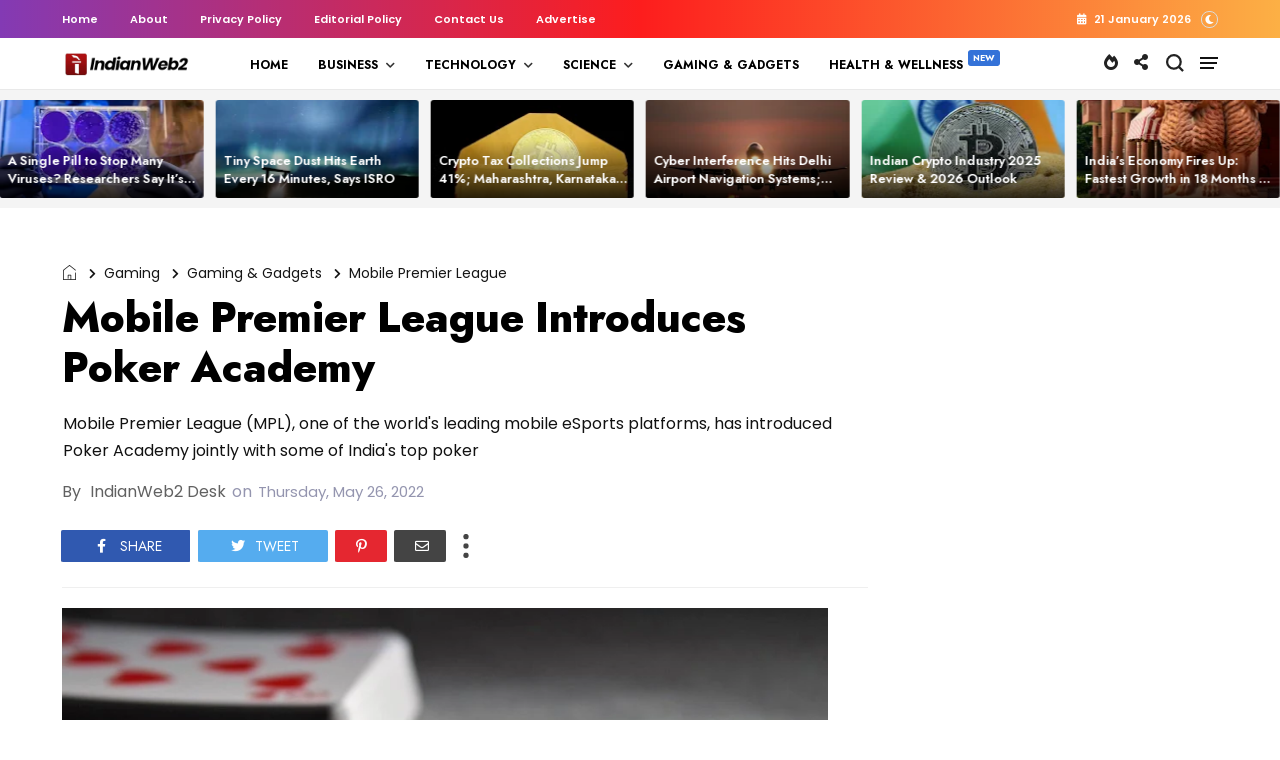

--- FILE ---
content_type: text/html; charset=utf-8
request_url: https://www.google.com/recaptcha/api2/aframe
body_size: 269
content:
<!DOCTYPE HTML><html><head><meta http-equiv="content-type" content="text/html; charset=UTF-8"></head><body><script nonce="6kQj3UDQVzZmBRJiiebtAQ">/** Anti-fraud and anti-abuse applications only. See google.com/recaptcha */ try{var clients={'sodar':'https://pagead2.googlesyndication.com/pagead/sodar?'};window.addEventListener("message",function(a){try{if(a.source===window.parent){var b=JSON.parse(a.data);var c=clients[b['id']];if(c){var d=document.createElement('img');d.src=c+b['params']+'&rc='+(localStorage.getItem("rc::a")?sessionStorage.getItem("rc::b"):"");window.document.body.appendChild(d);sessionStorage.setItem("rc::e",parseInt(sessionStorage.getItem("rc::e")||0)+1);localStorage.setItem("rc::h",'1769005571808');}}}catch(b){}});window.parent.postMessage("_grecaptcha_ready", "*");}catch(b){}</script></body></html>

--- FILE ---
content_type: text/javascript; charset=UTF-8
request_url: https://www.indianweb2.com/feeds/posts/default/-/Gaming?alt=json-in-script&callback=display_related_posts
body_size: 161854
content:
// API callback
display_related_posts({"version":"1.0","encoding":"UTF-8","feed":{"xmlns":"http://www.w3.org/2005/Atom","xmlns$openSearch":"http://a9.com/-/spec/opensearchrss/1.0/","xmlns$blogger":"http://schemas.google.com/blogger/2008","xmlns$georss":"http://www.georss.org/georss","xmlns$gd":"http://schemas.google.com/g/2005","xmlns$thr":"http://purl.org/syndication/thread/1.0","id":{"$t":"tag:blogger.com,1999:blog-3676472976850630093"},"updated":{"$t":"2026-01-21T13:17:20.682+05:30"},"category":[{"term":"Business"},{"term":"startups"},{"term":"Technology"},{"term":"Press Release"},{"term":"startup funding"},{"term":"Startup Funding India"},{"term":"news"},{"term":"zfeatured"},{"term":"businesswireindia"},{"term":"Indian Startups"},{"term":"GlobeNewswire RSS Feed"},{"term":"prnewswireindia"},{"term":"Merger \u0026 Acquisition"},{"term":"Artificial Intelligence"},{"term":"Electric Vehicles"},{"term":"Gaming \u0026 Gadgets"},{"term":"Merger amp; Acquisition"},{"term":"Education"},{"term":"Blockchain"},{"term":"fintech"},{"term":"Energy"},{"term":"Entrepreneurship"},{"term":"Gadgets"},{"term":"COVID"},{"term":"Science"},{"term":"Google"},{"term":"Space Technology"},{"term":"cryptocurrency"},{"term":"Innovation"},{"term":"Newsvoir"},{"term":"healthcare"},{"term":"Bangalore Startups"},{"term":"Ecommerce India"},{"term":"Edtech"},{"term":"Flipkart"},{"term":"Internet of Things"},{"term":"Web 2.0"},{"term":"Amazon"},{"term":"Microsoft"},{"term":"coronavirus"},{"term":"Startup Accelerator"},{"term":"Generative AI"},{"term":"e-commerce"},{"term":"IoT"},{"term":"innovation India"},{"term":"Internet"},{"term":"Startup Fund"},{"term":"Market Report \u0026 Surveys"},{"term":"AI"},{"term":"Digital Payments"},{"term":"globenewswire"},{"term":"Mumbai Startups"},{"term":"paytm"},{"term":"Appointments"},{"term":"ISRO"},{"term":"Manufacturing"},{"term":"Startup Incubation"},{"term":"Acquisition"},{"term":"Company Leaderships"},{"term":"cybersecurity"},{"term":"Banking"},{"term":"Report"},{"term":"Sustainability"},{"term":"company leadership"},{"term":"Automobile"},{"term":"Online Gaming"},{"term":"facebook"},{"term":"Applications"},{"term":"Adani Group"},{"term":"Renewable Energy"},{"term":"Venture Capital"},{"term":"Infosys"},{"term":"Android Application"},{"term":"Gaming 2.0"},{"term":"Automobiles"},{"term":"Logistics"},{"term":"Gurgaon Startups"},{"term":"Market Report amp; Surveys"},{"term":"Delhi Startups"},{"term":"Digital Transformation"},{"term":"semiconductor"},{"term":"IBM"},{"term":"Social Media"},{"term":"Startup Tips\/ Tools"},{"term":"Tata Group"},{"term":"Web3"},{"term":"Drones"},{"term":"solar"},{"term":"Apple"},{"term":"NFT"},{"term":"android app"},{"term":"Agriculture"},{"term":"Artificial Intelligence India"},{"term":"SaaS"},{"term":"Electric vehicles India"},{"term":"robotics"},{"term":"Automotive"},{"term":"China"},{"term":"Featured"},{"term":"Data"},{"term":"Defence Tech"},{"term":"prnewswirewindia"},{"term":"Agritech"},{"term":"Digital"},{"term":"Mobile Apps"},{"term":"Celebrity"},{"term":"Hyderabad Startups"},{"term":"Business Tools"},{"term":"startup resource"},{"term":"Indian Angel Network"},{"term":"T-Hub"},{"term":"Women Entrepreneurs"},{"term":"hyderabad"},{"term":"Climate Change"},{"term":"NASSCOM"},{"term":"Ola"},{"term":"Wipro"},{"term":"IPO"},{"term":"Online Payments"},{"term":"Samsung"},{"term":"Softbank"},{"term":"upskilling"},{"term":"Startup Accelerator India"},{"term":"Appointment"},{"term":"IIT Hyderabad"},{"term":"real estate"},{"term":"snapdeal"},{"term":"Blockchain India"},{"term":"Cloud"},{"term":"Finance"},{"term":"Smartphones"},{"term":"Future Technology"},{"term":"Inflection Point Ventures"},{"term":"E-Sports"},{"term":"Venture Catalysts"},{"term":"Accenture"},{"term":"FinTech Startups"},{"term":"Uber"},{"term":"whatsapp"},{"term":"Start-up India Initiative"},{"term":"Telecommunications"},{"term":"B2B"},{"term":"Bitcoin"},{"term":"Chennai startups"},{"term":"India Internet"},{"term":"Internet Security"},{"term":"Payment Tech"},{"term":"Healthtech"},{"term":"Intel"},{"term":"Medtech"},{"term":"TCS"},{"term":"cyber security"},{"term":"telecom"},{"term":"Cisco"},{"term":"RBI"},{"term":"Tools"},{"term":"Edtech startup"},{"term":"Niti Aayog"},{"term":"Wearables"},{"term":"miscelleneous"},{"term":"India"},{"term":"Tata Motors"},{"term":"Telangana"},{"term":"indian women entrepreneurs"},{"term":"UPI"},{"term":"NVIDIA"},{"term":"Startup Tips"},{"term":"startup incubator"},{"term":"Digital India"},{"term":"Machine Learning"},{"term":"Women"},{"term":"Gurgaon"},{"term":"5G"},{"term":"Amazon India"},{"term":"Tech Mahindra"},{"term":"iPhone App"},{"term":"women entrepreneurship"},{"term":"Aviation"},{"term":"Bengaluru"},{"term":"Tata Power"},{"term":"Artifical Intelligence"},{"term":"Gujarat"},{"term":"Indian Startup Ecosystem"},{"term":"Open Source"},{"term":"Retail"},{"term":"SME \/ MSMEs"},{"term":"Twitter"},{"term":"Health Tech"},{"term":"Mahindra"},{"term":"Make In India"},{"term":"Medical Device"},{"term":"Narendra Modi"},{"term":"Waste Management"},{"term":"market report \u0026 survey"},{"term":"sequoia capital"},{"term":"Automation"},{"term":"CoE"},{"term":"Japan"},{"term":"Jitendra Singh"},{"term":"Quantum"},{"term":"Zomato"},{"term":"e-commerce India"},{"term":"uttar pradesh"},{"term":"AI Startups"},{"term":"Biotech"},{"term":"D2C"},{"term":"Google India"},{"term":"IoT Startups"},{"term":"controversy"},{"term":"Data Centre"},{"term":"NASA"},{"term":"Cloud Computing"},{"term":"IIT Madras"},{"term":"Insurance"},{"term":"Tech"},{"term":"research"},{"term":"Andhra Pradesh"},{"term":"EV Charging"},{"term":"Larsen \u0026 Toubro"},{"term":"startup incubators"},{"term":"Loans"},{"term":"Payment Technology"},{"term":"Satellite"},{"term":"Websites"},{"term":"Gurugram"},{"term":"Health \u0026 Wellness"},{"term":"IIIT Hyderabad"},{"term":"MeiTY"},{"term":"Pune Startups"},{"term":"Smartphone"},{"term":"United States"},{"term":"Kris GopalaKrishnan"},{"term":"how-to"},{"term":"startup competition"},{"term":"Astronomy"},{"term":"Metaverse"},{"term":"Patents"},{"term":"indian defence"},{"term":"Investment"},{"term":"Video"},{"term":"Awards"},{"term":"DST"},{"term":"Events"},{"term":"Kerala"},{"term":"Tesla"},{"term":"Kerala startups"},{"term":"NBFC"},{"term":"NPCI"},{"term":"Resource"},{"term":"SmartWatch"},{"term":"Blume Ventures"},{"term":"Conversational AI"},{"term":"DPIIT"},{"term":"Entrepreneurs"},{"term":"Fundraise"},{"term":"HCLTech"},{"term":"Israel"},{"term":"Karnataka"},{"term":"Partnership"},{"term":"Space tech"},{"term":"cryptocurrencies"},{"term":"Fashion"},{"term":"Proptech"},{"term":"Solar Energy"},{"term":"Tiger Global"},{"term":"Aerospace"},{"term":"Alibaba"},{"term":"Cricket"},{"term":"Logistics Startups"},{"term":"Made in India"},{"term":"SMEs\/MSMEs"},{"term":"Summit"},{"term":"TiE"},{"term":"InsurTech"},{"term":"Nexus Venture Partners"},{"term":"R\u0026D"},{"term":"Seed Round"},{"term":"Water"},{"term":"employees"},{"term":"Defence"},{"term":"IIT Roorkee"},{"term":"SIDBI"},{"term":"AWS"},{"term":"EV Startups"},{"term":"Elon Musk"},{"term":"FMCG"},{"term":"Fundraising"},{"term":"Hackathon"},{"term":"Startup India"},{"term":"YouTube"},{"term":"iPhone"},{"term":"#ecommerce"},{"term":"Airtel"},{"term":"Industry News"},{"term":"Medical"},{"term":"Ratan Tata"},{"term":"Rural India"},{"term":"Startup"},{"term":"list"},{"term":"wifi"},{"term":"Data Science"},{"term":"Hydrogen"},{"term":"Maharashtra"},{"term":"OYO"},{"term":"Telecommunication"},{"term":"jio"},{"term":"AI Startup"},{"term":"Agritech Startups"},{"term":"Bitcoin in India"},{"term":"Department of Industrial Policy and Promotion"},{"term":"Farmers"},{"term":"Gaming"},{"term":"Kalaari Capital"},{"term":"OTT"},{"term":"Robotics India"},{"term":"Wearable Technology"},{"term":"co-working space"},{"term":"electronics"},{"term":"Clean Energy"},{"term":"Electric Mobility"},{"term":"IIT Bombay"},{"term":"Online Casino"},{"term":"Online Shopping India"},{"term":"Singapore"},{"term":"recruitment"},{"term":"social startups"},{"term":"Blockchain Startups"},{"term":"Event"},{"term":"Robots"},{"term":"Software"},{"term":"Weekly Funding News"},{"term":"Australia"},{"term":"Crowdfunding"},{"term":"Digital Marketing"},{"term":"Electric Cars"},{"term":"Fund Launch"},{"term":"India Accelerator"},{"term":"Seed Funding"},{"term":"Social Media India"},{"term":"quantum computing"},{"term":"Accel Partners"},{"term":"Ahmedabad Startups"},{"term":"Broadband"},{"term":"Entrepreneurship India"},{"term":"pollution"},{"term":"supply chain"},{"term":"AUGMENTED REALITY"},{"term":"Business Tips"},{"term":"Chatbots"},{"term":"Edtech Startups"},{"term":"Enviornment"},{"term":"Environment"},{"term":"Financial Result"},{"term":"IAMAI"},{"term":"IIT Kanpur"},{"term":"Reliance"},{"term":"Streaming Services"},{"term":"Women-led Startups"},{"term":"consumer electronics"},{"term":"Data Privacy"},{"term":"Digital Media"},{"term":"Ethereum"},{"term":"Funding"},{"term":"Nokia"},{"term":"Reliance Industries"},{"term":"SEBI"},{"term":"Skill India"},{"term":"UpGrad"},{"term":"VIDEOS"},{"term":"indian ecommerce"},{"term":"Application"},{"term":"CSR"},{"term":"Cybersecurity Startup"},{"term":"DRDO"},{"term":"Food Startup"},{"term":"Huawei"},{"term":"MoU"},{"term":"Patents India"},{"term":"co-working"},{"term":"credit card"},{"term":"Binance"},{"term":"Deeptech"},{"term":"Ecommerce"},{"term":"IISc"},{"term":"IoT India"},{"term":"Lending"},{"term":"Series A Funding"},{"term":"Startup Advice"},{"term":"Swiggy"},{"term":"Tamil Nadu"},{"term":"drone startups"},{"term":"Deeptech Startups"},{"term":"Digital Education"},{"term":"Gadgets News"},{"term":"Health-Tech Startups"},{"term":"IIT Delhi"},{"term":"NTPC"},{"term":"Online Learning Platform"},{"term":"Reliance Jio"},{"term":"Salesforce"},{"term":"Sports Tech"},{"term":"Trading"},{"term":"VIRTUAL REALITY"},{"term":"Vodafone Idea"},{"term":"Walmart"},{"term":"gadget India"},{"term":"Jobs"},{"term":"Plastic"},{"term":"Pre Series A Funding"},{"term":"Pre-series A Round"},{"term":"Sequoia India"},{"term":"Smart Devices"},{"term":"SpaceX"},{"term":"Startup Accelerator Program"},{"term":"We Founder Circle"},{"term":"Y Combinator"},{"term":"Zone Startups India"},{"term":"odisha"},{"term":"unicorn india ventures"},{"term":"Adobe"},{"term":"Bio-Fuel"},{"term":"CRM"},{"term":"Energy Sector"},{"term":"Facebook India"},{"term":"Gaming Startups"},{"term":"Meta"},{"term":"Tata Steel"},{"term":"Venture Capital Fund"},{"term":"digital learning"},{"term":"lockdown"},{"term":"online learning"},{"term":"satellites"},{"term":"Aadhaar"},{"term":"Agri-tech"},{"term":"Casino"},{"term":"ICICI"},{"term":"MSME"},{"term":"Maruti Suzuki"},{"term":"Mobility"},{"term":"Noida Startups"},{"term":"Online Gambling"},{"term":"SAIF partners"},{"term":"Spacetech Startups"},{"term":"openai"},{"term":"AI Agents"},{"term":"AI Cloud"},{"term":"Agriculture Startups"},{"term":"App"},{"term":"Google Cloud"},{"term":"Healthcare startups"},{"term":"Mobikwik"},{"term":"Myntra"},{"term":"marketing"},{"term":"online videos"},{"term":"3D printing"},{"term":"Angel Funding"},{"term":"Chatbot"},{"term":"Chennai"},{"term":"Computers"},{"term":"Electric Scooter"},{"term":"Entertainment"},{"term":"Gambling"},{"term":"Hyundai"},{"term":"Mastercard"},{"term":"Online Trading"},{"term":"SaaS Startups"},{"term":"Startup Expansion"},{"term":"Students"},{"term":"Visa"},{"term":"​Snapdeal"},{"term":"AI in Healthcare"},{"term":"Aatmanirbhar Bharat"},{"term":"Carbon Emission"},{"term":"Cleantech Startups"},{"term":"Coworking Space"},{"term":"Food Startups"},{"term":"Green Energy"},{"term":"Indian Students"},{"term":"Medical Startups"},{"term":"Mumbai Angels"},{"term":"SAP"},{"term":"Zendesk"},{"term":"cab aggregator"},{"term":"Axilor Ventures"},{"term":"Banking Tech"},{"term":"HDFC"},{"term":"Healthtech Startups"},{"term":"IIM Bangalore"},{"term":"Insurance Sector"},{"term":"Kolkata Startups"},{"term":"Learning 2.0"},{"term":"Lending Startups"},{"term":"Online Food Delivery India"},{"term":"Quantum Computer"},{"term":"STartup Growth"},{"term":"Social Networking India"},{"term":"home automation"},{"term":"iOS app"},{"term":"israel startups"},{"term":"silicon valley"},{"term":"supercomputer"},{"term":"Android"},{"term":"CII"},{"term":"CSIR"},{"term":"Crypto Trading"},{"term":"DIgital Lending"},{"term":"Dell"},{"term":"Events India"},{"term":"Government"},{"term":"IN-SPACe"},{"term":"Karnataka government"},{"term":"Lithium ion battery"},{"term":"Mobile Applications"},{"term":"Music"},{"term":"Omidyar Network"},{"term":"Payment Startups"},{"term":"Raspberry Pi"},{"term":"STEM"},{"term":"Series B Round"},{"term":"Vijay Shekhar Sharma"},{"term":"ecom express"},{"term":"hr"},{"term":"tiktok"},{"term":"unicorn startups"},{"term":"Ayurveda"},{"term":"Deep Tech"},{"term":"Esports"},{"term":"Europe"},{"term":"FICCI"},{"term":"Government of India"},{"term":"Haryana"},{"term":"Jugnoo"},{"term":"LetsVenture"},{"term":"Mental Health"},{"term":"Recycling"},{"term":"Sachin Bansal"},{"term":"Softwares"},{"term":"Startup Investment"},{"term":"Tech Tips"},{"term":"WeWork"},{"term":"Zoho"},{"term":"data analytics"},{"term":"infibeam"},{"term":"nuclear energy"},{"term":"1Crowd"},{"term":"Agribusiness"},{"term":"Ankur Capital"},{"term":"Axis bank"},{"term":"Binny Bansal"},{"term":"Cyber Attack"},{"term":"Deep Learning"},{"term":"Entrepreneurship Tips"},{"term":"Freecharge"},{"term":"Gartner"},{"term":"Inventions"},{"term":"Matrix Partners India"},{"term":"Online education"},{"term":"Paypal"},{"term":"Pune"},{"term":"SBI"},{"term":"Sequoia Capital India"},{"term":"Singapore Startups"},{"term":"Student Startups"},{"term":"Tata Elxsi"},{"term":"Tencent"},{"term":"Vedanta"},{"term":"breakthrough"},{"term":"climate tech"},{"term":"self driving cars"},{"term":"9Unicorns"},{"term":"Airbus"},{"term":"Betting"},{"term":"Cancer"},{"term":"Clean Technology"},{"term":"Cyberattack"},{"term":"Food"},{"term":"HR Tech"},{"term":"Health amp; Fitness"},{"term":"Housing.com"},{"term":"IFC"},{"term":"India Quotient"},{"term":"Indian Railways"},{"term":"LLM"},{"term":"New technology"},{"term":"Nuclear Medicine"},{"term":"Oracle"},{"term":"Paytm Mall"},{"term":"Recruitment Industry"},{"term":"Reliance Industries Limited"},{"term":"Signzy"},{"term":"Small Business"},{"term":"Solar Startups"},{"term":"TRAI"},{"term":"UAE"},{"term":"Uber India"},{"term":"Website India"},{"term":"employment"},{"term":"pharmaceuticals"},{"term":"Biotech Startups"},{"term":"Book"},{"term":"Canada"},{"term":"Carbon Capture"},{"term":"Chip Design"},{"term":"Coworking"},{"term":"Crypto Exchange"},{"term":"Google Android"},{"term":"Hiring"},{"term":"Jeff Bezos"},{"term":"Life Sciences"},{"term":"Mumbai"},{"term":"NSE"},{"term":"Study"},{"term":"SucSEED"},{"term":"United Nations"},{"term":"Xiaomi"},{"term":"Yes Bank"},{"term":"online ticketing"},{"term":"Air India"},{"term":"Appoinment"},{"term":"Automotive Industry"},{"term":"BSE"},{"term":"CX"},{"term":"DeFi"},{"term":"Digital Assets"},{"term":"Green Hydrogen"},{"term":"HCL"},{"term":"Health \u0026 Fitness"},{"term":"Hydrogen Vehicles"},{"term":"IAN"},{"term":"Industry 4.0"},{"term":"Invest India"},{"term":"Lending Money"},{"term":"NSRCEL"},{"term":"Neobanking"},{"term":"Shark Tank"},{"term":"Sports"},{"term":"Startup Story"},{"term":"Tata Technologies"},{"term":"Tata Trust"},{"term":"Times Internet"},{"term":"Yoga"},{"term":"angel tax"},{"term":"electric bike"},{"term":"linkedIn"},{"term":"olacabs"},{"term":"p2p Lending"},{"term":"100x.vc"},{"term":"AI Chip"},{"term":"Adani Green"},{"term":"Angel Round"},{"term":"Bessemer Venture Partners"},{"term":"Better Capital"},{"term":"Business Expansion"},{"term":"Capgemini"},{"term":"Computer"},{"term":"Digital Twin"},{"term":"FDI"},{"term":"Fake News"},{"term":"Farming"},{"term":"FemTech"},{"term":"Free WiFi"},{"term":"GST"},{"term":"Incubator"},{"term":"InnoVen Capital"},{"term":"Kochi Startups"},{"term":"LTIMindtree"},{"term":"Manufacturing Sector"},{"term":"Microsoft India"},{"term":"Rajan Anandan"},{"term":"Saudi Arabia"},{"term":"Series A Round"},{"term":"Sony"},{"term":"Tata Communications"},{"term":"Tata Electronics"},{"term":"Tax"},{"term":"Vernacular Platforms"},{"term":"Vodafone"},{"term":"WiFi India"},{"term":"Wind Energy"},{"term":"brick-and-mortar stores"},{"term":"food delivery startups"},{"term":"mobile app"},{"term":"online betting"},{"term":"social networking"},{"term":"AICTE"},{"term":"Automobile Industry"},{"term":"BIRAC"},{"term":"ChatGPT"},{"term":"CrowdFunding India"},{"term":"DApps"},{"term":"Digital India initiative"},{"term":"Droom"},{"term":"Enterprise AI"},{"term":"Entertainment\/Sports"},{"term":"Fantasy Sports"},{"term":"Fuel"},{"term":"Globaldata"},{"term":"Godrej"},{"term":"Google Glass"},{"term":"Haptik"},{"term":"IDG Ventures"},{"term":"IDG Ventures India"},{"term":"IIM Ahmedabad"},{"term":"India Funding"},{"term":"Job"},{"term":"Joint Venture"},{"term":"Kerala Start Up Mission"},{"term":"Mobile Application"},{"term":"Movies"},{"term":"Online Grocery Store"},{"term":"Pi Ventures"},{"term":"PwC"},{"term":"Startup Tools"},{"term":"Steel"},{"term":"Tablet"},{"term":"Utility"},{"term":"VC Fund"},{"term":"disabled"},{"term":"electricity"},{"term":"gujarat startups"},{"term":"smart cities"},{"term":"Advertising"},{"term":"Agri Tech Startup"},{"term":"Assam"},{"term":"BigBasket"},{"term":"Biotechnology Startups"},{"term":"Climate"},{"term":"ESG"},{"term":"Finance Tools"},{"term":"Financing"},{"term":"Fireside Ventures"},{"term":"Fitness Startup"},{"term":"HR tech startup"},{"term":"IIT kharagpur"},{"term":"ISS"},{"term":"India Robots"},{"term":"Innovation centre"},{"term":"Legal"},{"term":"Microsoft Ventures"},{"term":"NTT"},{"term":"NetApp"},{"term":"Nirmala Sitharaman"},{"term":"One97 Communications"},{"term":"Press releases"},{"term":"Rural"},{"term":"Solar Program India"},{"term":"Spacetech"},{"term":"Startup Exit"},{"term":"TPREL"},{"term":"Web Development"},{"term":"autonomous-cars"},{"term":"e-commerce startup"},{"term":"e-learning"},{"term":"information technology"},{"term":"online course"},{"term":"paynearby"},{"term":"smart city"},{"term":"startup village"},{"term":"AIF"},{"term":"Bank of Baroda"},{"term":"Battery Tech"},{"term":"Bengaluru startups"},{"term":"Best of Indian Startups"},{"term":"Browsers"},{"term":"CIIE"},{"term":"Cement Industry"},{"term":"Chiratae Ventures"},{"term":"Cleantech"},{"term":"Coding"},{"term":"Defence Tech Startups"},{"term":"Digital currency"},{"term":"Ethics in AI"},{"term":"Female Care"},{"term":"Financial Inclusion"},{"term":"Flipkart-Snapdeal"},{"term":"Germany"},{"term":"Hardware Startups"},{"term":"Indian Defense"},{"term":"Jaipur Startups"},{"term":"Layoff"},{"term":"Medical device Startup"},{"term":"Moon"},{"term":"NTT Data"},{"term":"Netflix"},{"term":"Northeast India"},{"term":"Pandemic"},{"term":"Podcast"},{"term":"Proptech Startup"},{"term":"Razorpay"},{"term":"RuPay"},{"term":"SMB"},{"term":"STPI"},{"term":"School"},{"term":"Shutdown"},{"term":"Siemens"},{"term":"Social Entrepreneurship"},{"term":"Startup Shutdown"},{"term":"Titan Capital"},{"term":"Top 10"},{"term":"VC funding"},{"term":"Ventilator"},{"term":"World Bank"},{"term":"online shopping"},{"term":"startup listing"},{"term":"6G"},{"term":"AI Lab"},{"term":"AMD"},{"term":"Accelerator Program"},{"term":"Alphabet"},{"term":"Beenext"},{"term":"BharatPe"},{"term":"Bihar"},{"term":"CDAC"},{"term":"CIIE.CO"},{"term":"CO2"},{"term":"Co2 Emission"},{"term":"Conference"},{"term":"Cryptocurrency India"},{"term":"Deepfakes"},{"term":"Deloitte"},{"term":"Digital Wallet"},{"term":"E-governance"},{"term":"Education Startup"},{"term":"Electric Bus"},{"term":"Engineering"},{"term":"Extended Reality"},{"term":"Fitness"},{"term":"Foxconn"},{"term":"Fraud"},{"term":"Future Group"},{"term":"Gemini"},{"term":"Grant"},{"term":"Honda"},{"term":"Hydrogen Fuel"},{"term":"IRCTC"},{"term":"IT"},{"term":"Indian Army"},{"term":"Indian Startup Exits"},{"term":"Instagram"},{"term":"Interview"},{"term":"Israel Startup"},{"term":"JSW"},{"term":"KPMG"},{"term":"Kunal Shah"},{"term":"Lightspeed"},{"term":"Mamaearth"},{"term":"Marketing Tech"},{"term":"Moglix"},{"term":"ONDC"},{"term":"Ola Electric"},{"term":"Pharmaceutical"},{"term":"PhonePe"},{"term":"Piyush Goyal"},{"term":"Rajasthan"},{"term":"Ransomware"},{"term":"Russia"},{"term":"Saama Capital"},{"term":"Satya Nadella"},{"term":"Smart Cars"},{"term":"Startup Challenge"},{"term":"Techstars"},{"term":"Temasek"},{"term":"Unicorn"},{"term":"Villgro"},{"term":"Wi-Fi"},{"term":"Windows app"},{"term":"Zebpay"},{"term":"startup policy"},{"term":"#sustainability #environment"},{"term":"Acquisitions"},{"term":"Aditya Birla Group"},{"term":"Adtech"},{"term":"Ah Ventures"},{"term":"Automobile Startups"},{"term":"BSNL"},{"term":"BYJU’s"},{"term":"Best Indian Startups"},{"term":"Brand Capital"},{"term":"CES"},{"term":"Camera"},{"term":"Cloud Kitchen"},{"term":"CoinDCX"},{"term":"Contactless Payments"},{"term":"Cropin"},{"term":"Data leak"},{"term":"Defence Ministry"},{"term":"Delhivery"},{"term":"DoT"},{"term":"ESA"},{"term":"Entrepreneur"},{"term":"Food Delivery"},{"term":"Food Tech"},{"term":"Funding News"},{"term":"Grofers"},{"term":"HNIs"},{"term":"Health And Wellness Startup"},{"term":"IOCL"},{"term":"Immersive Technology"},{"term":"Info Edge"},{"term":"Infographics"},{"term":"Kolkata"},{"term":"Madhya Pradesh"},{"term":"Makemytrip"},{"term":"Mark Zuckerberg"},{"term":"Market Research"},{"term":"Mars"},{"term":"Motorola"},{"term":"Mswipe"},{"term":"Nitin Gadkari"},{"term":"Online Streaming"},{"term":"Philips"},{"term":"Physics"},{"term":"Prime Venture Partners"},{"term":"Quantum Tech"},{"term":"Responsible AI"},{"term":"Seedstars"},{"term":"Smart Cities India"},{"term":"Solar panels"},{"term":"Space Exploration"},{"term":"Sundar Pichai."},{"term":"Tata"},{"term":"Telangana government"},{"term":"Twittter in India"},{"term":"WEF"},{"term":"Yahoo"},{"term":"bike rental"},{"term":"billion dollar club"},{"term":"ease of doing business"},{"term":"fund of funds"},{"term":"humanoid"},{"term":"office space"},{"term":"ofo"},{"term":"startup event India"},{"term":"startup jobs"},{"term":"startups taxes"},{"term":"telegram"},{"term":"token"},{"term":"union bank of india"},{"term":"1mg"},{"term":"3D Modeling"},{"term":"3D Printer"},{"term":"3D printing technology"},{"term":"3i Infotech"},{"term":"Adani Power"},{"term":"Angel Investment"},{"term":"Auto Insurance"},{"term":"B2B E-Commerce"},{"term":"Bicycle Sharing Startup"},{"term":"Big-Data"},{"term":"Career"},{"term":"Clean Fuel"},{"term":"Clean-Tech Startups"},{"term":"Co-Working Startup"},{"term":"Cognizant"},{"term":"Customer Experience"},{"term":"Cyber Crime"},{"term":"DNA"},{"term":"DRHP"},{"term":"Delhi"},{"term":"Designing"},{"term":"DevX"},{"term":"Digital Health"},{"term":"Driverless Cars"},{"term":"Fashion Industry"},{"term":"GCC"},{"term":"GPS tracking"},{"term":"GVFL"},{"term":"Graphene"},{"term":"Grey Matters Capital"},{"term":"Hack"},{"term":"Hardware"},{"term":"Hyperlocal MarketPlace"},{"term":"IEEE"},{"term":"Indian government"},{"term":"Karnataka Start-up Policy"},{"term":"Matrix Partners"},{"term":"Micromax"},{"term":"Mitsubishi"},{"term":"Online Music streaming service"},{"term":"Oyo Rooms"},{"term":"Politics"},{"term":"Power Transmission"},{"term":"Qualcomm"},{"term":"Quikr"},{"term":"RIL"},{"term":"Samunnati"},{"term":"Search Engines"},{"term":"Starscapes"},{"term":"Technology Transfer"},{"term":"Virtual Assistants"},{"term":"WE Hub"},{"term":"bicycles"},{"term":"chatbot startups"},{"term":"electric motorcycles"},{"term":"fdi india"},{"term":"lawsuit"},{"term":"robot"},{"term":"travel"},{"term":"vernacular"},{"term":"10000 crore fund"},{"term":"AI tools"},{"term":"AIIMS"},{"term":"Accel"},{"term":"Adani Ports"},{"term":"Africa"},{"term":"Airlines"},{"term":"Ant Financial"},{"term":"Apps"},{"term":"Atal Innovation Mission"},{"term":"Autonomous Vehicles"},{"term":"BETiC"},{"term":"BITS Pilani"},{"term":"Battery Storage"},{"term":"Bihar Start-ups"},{"term":"Biogas Technology"},{"term":"CashSuvidha"},{"term":"Climate Tech Startups"},{"term":"Compliance"},{"term":"DBT"},{"term":"Dating App"},{"term":"Diabetes"},{"term":"Digital Content"},{"term":"ESOP"},{"term":"EV Battery"},{"term":"Entreprebeurship"},{"term":"Event India"},{"term":"F\u0026B"},{"term":"FICCI Ladies Organisation"},{"term":"Finances"},{"term":"Fintech Startup"},{"term":"Firstcry"},{"term":"Fitness App"},{"term":"Food Retail"},{"term":"GIFT City"},{"term":"GirnarSoft"},{"term":"Gray Matters Capital"},{"term":"Hindi"},{"term":"IAN Fund"},{"term":"IBM Watson"},{"term":"IESA"},{"term":"IIT"},{"term":"IIT Guwahati"},{"term":"Indian-orgin entrepreneurs"},{"term":"Industrial Robots"},{"term":"Influencer Marketing"},{"term":"Internet Marketing"},{"term":"IvyCap Ventures"},{"term":"Laptops"},{"term":"London"},{"term":"Lucknow Startups"},{"term":"MIT"},{"term":"Meesho"},{"term":"Mobile messaging"},{"term":"Mohandas Pai"},{"term":"Mphasis"},{"term":"NSDC"},{"term":"Noida"},{"term":"Nuclear Tech"},{"term":"ONGC"},{"term":"Online Payment"},{"term":"POS"},{"term":"Panasonic"},{"term":"Private Equity"},{"term":"Ravi Shankar Prasad"},{"term":"Reliance retail"},{"term":"Series B Funding"},{"term":"Space"},{"term":"Startup Mentorship"},{"term":"Stock Trading"},{"term":"Travel Social Network India"},{"term":"Tribal"},{"term":"Unitus Seed Fund"},{"term":"Vertex Ventures"},{"term":"Website"},{"term":"Wi-Fi HotSpots"},{"term":"Women Safety"},{"term":"Year 2014 Startups Review"},{"term":"Zoomcar"},{"term":"co-living space"},{"term":"competition"},{"term":"drivezy"},{"term":"emerging technology"},{"term":"microsoft azure"},{"term":"mobile wallet service"},{"term":"online health tools"},{"term":"programming"},{"term":"startup pitch"},{"term":"survey"},{"term":"truecaller"},{"term":"3D"},{"term":"3one4 Capital"},{"term":"ASSOCHAM"},{"term":"ATM"},{"term":"Acer"},{"term":"Ambuja"},{"term":"Amitabh Kant"},{"term":"Angel Investors"},{"term":"Anupam Mittal"},{"term":"Arun Jaitley"},{"term":"Augmented Reality Startups"},{"term":"Bain Capital"},{"term":"Business Loan"},{"term":"CB Insights"},{"term":"CarDekho.com"},{"term":"Coimbatore"},{"term":"Colexion"},{"term":"Competition Commission of India"},{"term":"Computer Hardware"},{"term":"Consumer Products"},{"term":"Contactless"},{"term":"Deep Tech Startups"},{"term":"EDII"},{"term":"Enterprise Tech"},{"term":"Entrepreneurs India"},{"term":"Free iPhone App"},{"term":"FreshDesk"},{"term":"Fuel Cell"},{"term":"Funding Roundup"},{"term":"GPS Renewables"},{"term":"Gadgets India"},{"term":"Gig Economy"},{"term":"Goa"},{"term":"Goa Startup"},{"term":"Goldman Sachs"},{"term":"Huddle"},{"term":"Hyperloop"},{"term":"IDFC"},{"term":"IPOs"},{"term":"IT Recruitment"},{"term":"Incubate Fund"},{"term":"India Startup Funding"},{"term":"Indic languages"},{"term":"Internship"},{"term":"Jungle Ventures"},{"term":"Kae Capital"},{"term":"Lenskart"},{"term":"Life Insurance"},{"term":"Mercom India"},{"term":"Miscellaneous"},{"term":"Mobile 2.0 India"},{"term":"Mozilla"},{"term":"N R Narayana Murthy"},{"term":"Nandan Nilekani"},{"term":"Office"},{"term":"Oil \u0026 Gas"},{"term":"Oncology based Startups"},{"term":"Online Cab Booking"},{"term":"PE Investments"},{"term":"Payment"},{"term":"Paytm Payment Bank"},{"term":"Punjab Government"},{"term":"Rajasthan startups"},{"term":"Rapido"},{"term":"Realty Tech"},{"term":"Reserve Bank of India"},{"term":"Robotics Startup"},{"term":"Rubique"},{"term":"Rural Entrepreneurs"},{"term":"Rural Startups"},{"term":"Semiconductor Startups"},{"term":"Shadowfax"},{"term":"Smart Grid"},{"term":"Startup News"},{"term":"Startup Valuation"},{"term":"Startups Funding India"},{"term":"Student Accommodation"},{"term":"Team Indus"},{"term":"Telemedicine"},{"term":"The Chennai Angels"},{"term":"Tips"},{"term":"Toyota"},{"term":"Trend Micro"},{"term":"Twitter in India"},{"term":"U GRO"},{"term":"Vi"},{"term":"Visakhapatnam"},{"term":"WiFi technology"},{"term":"Windows"},{"term":"Windows 10"},{"term":"Women in Tech"},{"term":"biometrics"},{"term":"bollywood"},{"term":"connected cars"},{"term":"eBay"},{"term":"funding Tips"},{"term":"iPad"},{"term":"iPhone Application"},{"term":"lightspeed venture"},{"term":"mobile payment solution"},{"term":"online Grocery Market"},{"term":"privacy"},{"term":"refurbished smartphones"},{"term":"AGEL"},{"term":"AI Robot"},{"term":"Advertising 2.0"},{"term":"Ambee"},{"term":"Asian Development Bank"},{"term":"Astronauts"},{"term":"Azim Premji"},{"term":"Azure"},{"term":"B2B SaaS Company"},{"term":"Baidu"},{"term":"BookMyShow"},{"term":"Brazil"},{"term":"Capillary Technologies"},{"term":"Chai Point"},{"term":"Chemicals"},{"term":"Chennai angels"},{"term":"Cloud Data Centre"},{"term":"Coinbase"},{"term":"Companies News"},{"term":"Computer Vision"},{"term":"Credit Score"},{"term":"Culture"},{"term":"Data Protection"},{"term":"Digital Banking"},{"term":"Domain System"},{"term":"Drone Delivery"},{"term":"EV Finance"},{"term":"Election Commission of India"},{"term":"Employee"},{"term":"Enforcement Directorate"},{"term":"FAME India Scheme"},{"term":"Facial Recognition"},{"term":"Federal Bank"},{"term":"Financial Results"},{"term":"Firefox OS"},{"term":"Fittr"},{"term":"FoodTech"},{"term":"Frauds"},{"term":"Fynd"},{"term":"Gaganyaan"},{"term":"Github"},{"term":"Google Launchpad"},{"term":"Grocery"},{"term":"HP"},{"term":"High Speed Internet"},{"term":"HomeLane"},{"term":"Hyderabad Angels"},{"term":"IIM Calcutta"},{"term":"Incubation Program"},{"term":"India Post"},{"term":"Indian Oil Corporation Ltd"},{"term":"Industrial IoT"},{"term":"Innovation Hub"},{"term":"Insurance Industry"},{"term":"Internet India"},{"term":"Internet.org"},{"term":"IoT Security"},{"term":"Jabong"},{"term":"Jammu and Kashmir"},{"term":"KSUM"},{"term":"Kore.ai"},{"term":"Lending Platform"},{"term":"MSDE"},{"term":"Media"},{"term":"Milkbasket"},{"term":"Mobile Games"},{"term":"Mobile Social Networking India"},{"term":"Morgan Stanley"},{"term":"MyGov"},{"term":"NQM"},{"term":"Nanotech"},{"term":"Nazara Games"},{"term":"Oncology"},{"term":"Online Car rental"},{"term":"Online Safety"},{"term":"Operating System"},{"term":"PayU India"},{"term":"Piramal Enterprises"},{"term":"Priyank Kharge"},{"term":"RedBus"},{"term":"Retail Tech"},{"term":"Robotics in Education"},{"term":"Scam"},{"term":"Smart Farming"},{"term":"Smart TV"},{"term":"SoC"},{"term":"Stanza Living"},{"term":"Starlink"},{"term":"Startup Incubation Centers"},{"term":"Startup Reality Show"},{"term":"Startups Karnataka"},{"term":"Steadview Capital"},{"term":"SucSeed Venture Partners"},{"term":"Suzlon"},{"term":"TV\/ Movies"},{"term":"TVS Motors"},{"term":"Telescope"},{"term":"TiE Global Summit"},{"term":"TiE Sustainability Summit"},{"term":"Tractors"},{"term":"Travel Tech"},{"term":"U GRO Capital"},{"term":"UST"},{"term":"VC Funds"},{"term":"Vedantu"},{"term":"WarBurg Pincus"},{"term":"Wearable tech"},{"term":"Web Design"},{"term":"Weekly Startups Update"},{"term":"West Bengal"},{"term":"WinZO"},{"term":"YourNest"},{"term":"airport"},{"term":"ban"},{"term":"cloud Startups"},{"term":"drone ecommerce delivery"},{"term":"incubators"},{"term":"ministry of railways India"},{"term":"motorcycles"},{"term":"nanosatellite"},{"term":"nazara technologies"},{"term":"online hotel booking"},{"term":"philanthropy"},{"term":"shopclues"},{"term":"workspace"},{"term":"2015 in review"},{"term":"91SpringBoard"},{"term":"AI Assistant"},{"term":"AI Infrastructure"},{"term":"AI Model"},{"term":"AI in Defence"},{"term":"API"},{"term":"AYE Finance"},{"term":"Aavishkaar"},{"term":"Accenture Ventures"},{"term":"Air Pollution"},{"term":"Anand Mahindra"},{"term":"Anicut Capital"},{"term":"Artha Venture Fund"},{"term":"Atal Incubation Centre"},{"term":"Ather Energy"},{"term":"Atmanirbhar Bharat"},{"term":"Atomberg Technologies"},{"term":"Ayurved Startups"},{"term":"BHIM"},{"term":"BMW"},{"term":"Battery Swapping"},{"term":"Beauty Startups"},{"term":"Bharat Forge"},{"term":"Bharat Petroleum"},{"term":"Bharti Airtel"},{"term":"Bitcoin Mining"},{"term":"Blogging"},{"term":"Brigade REAP"},{"term":"Business 2.0"},{"term":"ByteDance"},{"term":"CBSE"},{"term":"CCI"},{"term":"CRISPR"},{"term":"Chandigarh Startups"},{"term":"Cisco Investments"},{"term":"ClearTax"},{"term":"Competetion"},{"term":"Crypto Mining"},{"term":"Decarbonisation"},{"term":"Department Of Science amp; Technology"},{"term":"Design Tools"},{"term":"Digital Tranformation"},{"term":"Divestment"},{"term":"Druva"},{"term":"EDSM"},{"term":"Earthquake"},{"term":"Economy"},{"term":"Ed-Tech"},{"term":"Electric 2-Wheelers"},{"term":"European Union"},{"term":"FAME-II"},{"term":"Free Basics"},{"term":"Freshworks"},{"term":"GAIL"},{"term":"Genomics"},{"term":"Gig Workers"},{"term":"Google Maps"},{"term":"HDFC Bank"},{"term":"Health startups"},{"term":"Hero Group"},{"term":"Hesa"},{"term":"Housejoy"},{"term":"How to"},{"term":"IDEMIA"},{"term":"IIA"},{"term":"IIIT Delhi"},{"term":"Ikea"},{"term":"India Broadband"},{"term":"India Startups"},{"term":"Indian Navy"},{"term":"Indian Smartphone Market"},{"term":"Indian Technology"},{"term":"Indian Videos"},{"term":"Indian startups funding"},{"term":"Indian-Origin"},{"term":"Instant messaging"},{"term":"Internet Frauds"},{"term":"Jack Ma"},{"term":"KStart"},{"term":"KYC"},{"term":"Kerala Government"},{"term":"L\u0026T Technology Services"},{"term":"Legal Tech"},{"term":"LoanTap"},{"term":"Lumos Labs"},{"term":"MG Motors"},{"term":"Manipal Group"},{"term":"Marine Tech"},{"term":"Mercom"},{"term":"Merger"},{"term":"Messaging"},{"term":"Microfinance"},{"term":"Mobile Payment"},{"term":"Mukesh Ambani"},{"term":"Mutual Funds Online"},{"term":"NGO"},{"term":"NIIT"},{"term":"NIXI"},{"term":"NSIL"},{"term":"Narayana Murthy"},{"term":"Net-Zero"},{"term":"Ninjacart"},{"term":"Nuclear Sector"},{"term":"OnePlus"},{"term":"Online Restaurant Booking"},{"term":"Online Video"},{"term":"Outer Space"},{"term":"POPxo"},{"term":"Parking solution"},{"term":"PayU"},{"term":"Payment bank"},{"term":"Polygon"},{"term":"Productivity"},{"term":"QpiAI"},{"term":"Railyatri.in"},{"term":"Rario"},{"term":"ReNew Power Ventures"},{"term":"Retail Tech Startups"},{"term":"Revv"},{"term":"Robocash"},{"term":"Security"},{"term":"Semiconductors"},{"term":"Sequoia"},{"term":"ShareChat"},{"term":"Skill-lync"},{"term":"Small Businesses"},{"term":"Social Alpha"},{"term":"Social Commerce"},{"term":"South Korea"},{"term":"Sports Tech Startup"},{"term":"Sportzchain"},{"term":"Startup Acceleration"},{"term":"Startup Hub"},{"term":"Steel Industry"},{"term":"Stocks"},{"term":"Student Entrepreneurship"},{"term":"Sun"},{"term":"Switzerland"},{"term":"TO THE NEW"},{"term":"Taiwan"},{"term":"Tamil Nadu government"},{"term":"Tech Startups"},{"term":"TiE Hyderabad"},{"term":"Transport Tech"},{"term":"Travel Sites India"},{"term":"UAV"},{"term":"UIncept"},{"term":"UK Govt."},{"term":"Udacity"},{"term":"Unicorn Ventures"},{"term":"Unitus Seedfund"},{"term":"Uttarakhand"},{"term":"VPN"},{"term":"Waycool"},{"term":"WestBridge Capital"},{"term":"WhiteHat Jr"},{"term":"Work-from-Home"},{"term":"boAt"},{"term":"bpcl"},{"term":"debt funding"},{"term":"e-marketplace"},{"term":"eVTOL"},{"term":"education technology"},{"term":"flying car"},{"term":"guide"},{"term":"helion venture"},{"term":"home service startups"},{"term":"iSpirt"},{"term":"inverter"},{"term":"makerspace"},{"term":"niki.ai"},{"term":"online dating"},{"term":"online pharmacy"},{"term":"optical fibre"},{"term":"scholarship"},{"term":"shiprocket"},{"term":"startup failure"},{"term":"suv"},{"term":"vulcan Express"},{"term":"5ire"},{"term":"AI Course"},{"term":"AI School of India"},{"term":"AI in Education"},{"term":"Acko"},{"term":"Adani Airport"},{"term":"Adani Enterprises"},{"term":"Agentic AI"},{"term":"Anand Chandrasekaran"},{"term":"Anarock"},{"term":"Andhra Pradesh government"},{"term":"Anil Ambani"},{"term":"Ankit Bhati"},{"term":"Antivirus Software"},{"term":"Apollo Hospitals"},{"term":"Appliances"},{"term":"Application development"},{"term":"Arm"},{"term":"Artisan"},{"term":"Asset Management"},{"term":"Asteroid"},{"term":"Autonomous Tech"},{"term":"BYJU's"},{"term":"Bahrain"},{"term":"Bertelsmann India Investments"},{"term":"Bertelsmann India Investments (BII)"},{"term":"Beverages"},{"term":"Bill Gates"},{"term":"Binance Labs"},{"term":"Blackrock"},{"term":"Boeing"},{"term":"Books"},{"term":"Brand Visibility"},{"term":"Branding"},{"term":"Bus Tickets"},{"term":"Business Ideas"},{"term":"Business Plan Contest"},{"term":"CAIT"},{"term":"CIE@IIITH"},{"term":"COAI"},{"term":"CPaaS"},{"term":"Cashfree Payments"},{"term":"Chandrababu Naidu"},{"term":"Chromecast"},{"term":"Clean Tech Startups"},{"term":"Coimbatore Startups"},{"term":"Commerce and Industry Minister of India"},{"term":"Construction"},{"term":"Curofy"},{"term":"DAO"},{"term":"DGCA"},{"term":"DSG Consumer Partners"},{"term":"Data Recovery Software"},{"term":"Department of Electronics and Information Technology"},{"term":"Developers"},{"term":"Dineout"},{"term":"Donald Trump"},{"term":"E-Commerce Startups"},{"term":"E-commerce platform"},{"term":"ERP"},{"term":"Edelweiss"},{"term":"Electric 3-Wheelers"},{"term":"Energy Storage"},{"term":"Enterprises"},{"term":"Experiential Learning"},{"term":"Fashinza"},{"term":"Fashion Tech"},{"term":"FbStart"},{"term":"Finance Tips"},{"term":"Forbes"},{"term":"France"},{"term":"Fund of Funds for Startups"},{"term":"Gender Equality"},{"term":"Girnar Software"},{"term":"Google I\/O"},{"term":"Google’s annual developer conference"},{"term":"GovTech"},{"term":"Harvard"},{"term":"Healthcare Startup"},{"term":"Hero MotoCorp"},{"term":"Hinduja Group"},{"term":"Home Automation Startups"},{"term":"Home Service Startup"},{"term":"Hybrid Cloud"},{"term":"IDEX"},{"term":"IG Drones"},{"term":"IIM"},{"term":"IITs"},{"term":"In-Flight internet"},{"term":"Incubation Centre"},{"term":"India Economy"},{"term":"India Investment"},{"term":"Indonesia"},{"term":"Indore Startups"},{"term":"Infrastructure"},{"term":"Innovation Labs"},{"term":"Intellectual Property"},{"term":"International Finance Corporation"},{"term":"Internet Hacking"},{"term":"Internet Naming"},{"term":"Inventus Capital"},{"term":"JETRO"},{"term":"JSW Steel"},{"term":"Jasper Infotech"},{"term":"Kenya"},{"term":"Khosla Ventures"},{"term":"Kids"},{"term":"LEAD"},{"term":"Lenovo"},{"term":"LetsTrack"},{"term":"Lithium ion"},{"term":"Loan"},{"term":"Locus"},{"term":"London Startups"},{"term":"MagicPin"},{"term":"Malware"},{"term":"Marico"},{"term":"Medicine"},{"term":"Mobile Gaming"},{"term":"Mobile Premier League"},{"term":"NIRAMAI"},{"term":"Naspers"},{"term":"Nasscom IOT CoE"},{"term":"Naukri.com"},{"term":"Oil amp; Gas Sector"},{"term":"Omnichannel"},{"term":"OneWeb"},{"term":"Online Poker"},{"term":"Open"},{"term":"OpenAl"},{"term":"Oppo"},{"term":"Orissa Startups"},{"term":"PM Narendra Modi"},{"term":"Peak XV"},{"term":"Peak XV Partners"},{"term":"Penalty"},{"term":"Peter Thiel"},{"term":"Philanthrophy"},{"term":"Portronics"},{"term":"Postman"},{"term":"Productivity Tips"},{"term":"Qualcomm Ventures"},{"term":"Quantum Communication"},{"term":"RFID"},{"term":"Rajul Garg"},{"term":"Real Esate Startups"},{"term":"Renewable Energy Startup"},{"term":"Robotic Surgery"},{"term":"Rural Tech"},{"term":"SIDBI Fund of Funds"},{"term":"SRI Capital"},{"term":"Sales"},{"term":"Schneider Electric"},{"term":"Skill Development"},{"term":"Smart Meter"},{"term":"Snapdeal.com"},{"term":"Space Debris"},{"term":"Sports App"},{"term":"Startup Buddy"},{"term":"Startup Genome"},{"term":"Startup India Hub"},{"term":"Startup Odisha"},{"term":"Startup loan"},{"term":"State Bank Of India"},{"term":"Stayzilla"},{"term":"Stellaris Venture Partners"},{"term":"Students Entrepreneurship"},{"term":"THub"},{"term":"TPG Growth"},{"term":"TV"},{"term":"TalentSprint"},{"term":"Tata Advanced Systems"},{"term":"Tata Capital"},{"term":"Temasek Holdings"},{"term":"Three Wheels United"},{"term":"Tim Cook"},{"term":"Tokenization"},{"term":"Tork Motorcycles"},{"term":"Travel Startups"},{"term":"Union Budget"},{"term":"Urban Ladder"},{"term":"Utilities"},{"term":"VC Investment"},{"term":"VC Investments"},{"term":"VR"},{"term":"Video Editor"},{"term":"Virtual Reality Startups"},{"term":"WHO"},{"term":"WaterBridge Ventures"},{"term":"Weekly Funding RoundUp"},{"term":"Zynga"},{"term":"coliving"},{"term":"conclave"},{"term":"consumer tech"},{"term":"demerger"},{"term":"ePayLater"},{"term":"edge computing"},{"term":"empoWer"},{"term":"forex"},{"term":"iB Hubs"},{"term":"industrial automation"},{"term":"ixigo"},{"term":"kinara capital"},{"term":"laptop"},{"term":"location tracking"},{"term":"most valuable company"},{"term":"on-demand beauty startups"},{"term":"ride-sharing"},{"term":"rocket"},{"term":"seo"},{"term":"stock market"},{"term":"video KYC"},{"term":"workplace"},{"term":"2-Wheelers"},{"term":"500Startups"},{"term":"AESL"},{"term":"AI Computing"},{"term":"AI Danger"},{"term":"AI Fashion"},{"term":"AI Technology"},{"term":"ANI Technologies"},{"term":"ARIES"},{"term":"AasaanJobs"},{"term":"Abu Dhabi"},{"term":"Accelerator Programme"},{"term":"Adani Cement"},{"term":"Adani Energy"},{"term":"Aditya Birla"},{"term":"Air Purifiers"},{"term":"Air Quality"},{"term":"Alteria Capital"},{"term":"Amazon Pay"},{"term":"Amazon Web Services"},{"term":"Amazon sellers"},{"term":"Android One"},{"term":"Android TV"},{"term":"Angel Broking"},{"term":"Angel Investing"},{"term":"AngelList"},{"term":"Animation"},{"term":"Aramco"},{"term":"Arka Venture Labs"},{"term":"Assam Startups"},{"term":"Assistive Tech"},{"term":"Automation Anywhere"},{"term":"Automovill"},{"term":"Autonomous Cars"},{"term":"Aviation Startups"},{"term":"BEL"},{"term":"BRICS"},{"term":"Barracuda"},{"term":"Bharat Inclusion Initiative"},{"term":"Bhubaneswar"},{"term":"Bhutan"},{"term":"Bike Taxi"},{"term":"Bill amp; Melinda Gates Foundation"},{"term":"BioAngels"},{"term":"BioPharma"},{"term":"Biodegradable Plastic"},{"term":"Biology"},{"term":"Blockchain Gaming"},{"term":"Blume Venture"},{"term":"Brand"},{"term":"Budget 2015"},{"term":"Business Idea"},{"term":"Business Plan"},{"term":"CASHe"},{"term":"CBDC"},{"term":"CBDT"},{"term":"CBG"},{"term":"CES 2024"},{"term":"CMERI"},{"term":"CMS"},{"term":"Cannabis"},{"term":"Capital Float"},{"term":"CapitalG"},{"term":"CarDekho"},{"term":"CarTrade"},{"term":"Carbon Capturing Startups"},{"term":"Cashfree"},{"term":"Chandrayaan"},{"term":"China startup"},{"term":"CloudSek"},{"term":"Club Factory"},{"term":"Coralogix"},{"term":"Crowd Sourcing"},{"term":"Crowd funding"},{"term":"DEX"},{"term":"DaveAI"},{"term":"Deepinder Goyal"},{"term":"Deshpande Foundation"},{"term":"Digital Platform"},{"term":"Digitisation"},{"term":"Drug Discovery"},{"term":"EV Tech"},{"term":"Early Stage Startups"},{"term":"EarlySalary"},{"term":"Eight Roads Ventures"},{"term":"Electric Car"},{"term":"Email"},{"term":"Enterprise Software"},{"term":"Entrepreneur Story"},{"term":"Entrepreneurs Organization"},{"term":"Ericsson"},{"term":"Ex-Employee Startups"},{"term":"Falcon Edge Capital"},{"term":"Fareye"},{"term":"Feminine Hygiene"},{"term":"Fixed Deposit"},{"term":"Foodpanda"},{"term":"Fraud prevention"},{"term":"Fund"},{"term":"Future Retail"},{"term":"GREX"},{"term":"Gaming Studios"},{"term":"GeM"},{"term":"General Atlantic"},{"term":"Geospatial"},{"term":"Gigafactory"},{"term":"GoMechanic"},{"term":"Gold"},{"term":"Google Chrome"},{"term":"Google Launchpad Accelerator Programme"},{"term":"Google Search"},{"term":"Government e-marketplace"},{"term":"Grab"},{"term":"Green Fuel"},{"term":"Greenko Group"},{"term":"Haryana Startups"},{"term":"Healofy"},{"term":"Healthcare Industry"},{"term":"Hero Enterprise"},{"term":"Home Automation Startup"},{"term":"Homefoodi"},{"term":"Hydropower"},{"term":"IIT Ropar"},{"term":"IP Ventures"},{"term":"ISB"},{"term":"IT Services"},{"term":"Ideaspring Capital"},{"term":"India Startup Ecosystem"},{"term":"Indian American Entrepreneurs"},{"term":"Indian Angel Network Fund"},{"term":"Indian Language Internet Alliance"},{"term":"Indian Retail Industry"},{"term":"Indian Start-up"},{"term":"IndusInd"},{"term":"Infineon Technologies"},{"term":"Innoviti"},{"term":"Internet speed"},{"term":"IoT CoE"},{"term":"IoT Platform"},{"term":"IvyCamp"},{"term":"JITO"},{"term":"JLL"},{"term":"JP Morgan"},{"term":"Jharkhand Startups"},{"term":"KT Rama Rao"},{"term":"Kishore Biyani"},{"term":"Knowlarity"},{"term":"LG"},{"term":"Lamp;T Technology SErvices"},{"term":"Latest Trends"},{"term":"Leadership"},{"term":"Legal Tech Startups"},{"term":"Low-Cost Ventilator"},{"term":"Maersk"},{"term":"Maritime"},{"term":"Mastercard Start Path Program"},{"term":"MediaTech"},{"term":"Meghalaya"},{"term":"Michael amp; Susan Dell Foundation"},{"term":"Microsoft Accelerator India"},{"term":"Mining"},{"term":"Mirai"},{"term":"MoEngage"},{"term":"Mobile Payment App"},{"term":"Mobile payments startup"},{"term":"Mobility Startups"},{"term":"Mukesh Bansal"},{"term":"Museum"},{"term":"Mutual Fund"},{"term":"NABARD"},{"term":"Namaste Credit"},{"term":"Nasdaq"},{"term":"Norwest Venture Partners"},{"term":"Nutrition Startup"},{"term":"Nykaa"},{"term":"Omnivore"},{"term":"Online Grocery"},{"term":"Online Laundry Service"},{"term":"Online Travel Booking"},{"term":"Oracle Startup Cloud Accelerator"},{"term":"PDF"},{"term":"PM CARES Fund"},{"term":"PSLV"},{"term":"Paisabazaar"},{"term":"Paisadukan"},{"term":"Pets"},{"term":"Pharmaceitical Startups"},{"term":"Pine Labs"},{"term":"Pinterest"},{"term":"Piracy"},{"term":"Policybazaar"},{"term":"Powerhouse Ventures"},{"term":"Private Equity Fund"},{"term":"Pumpkart"},{"term":"QKD"},{"term":"QSR"},{"term":"R. Chandrashekhar"},{"term":"R3"},{"term":"RB Investments"},{"term":"Railtel"},{"term":"Rajnath Singh"},{"term":"ReNew Power"},{"term":"Refurbished"},{"term":"Rentomojo"},{"term":"Revenue"},{"term":"Router"},{"term":"SD Shibulal"},{"term":"SDV"},{"term":"SDVs"},{"term":"Safety Application"},{"term":"Sam Altman"},{"term":"Samar Singla"},{"term":"SanchiConnect"},{"term":"Seedstars World"},{"term":"Series D Round"},{"term":"ServiceNow"},{"term":"Servify"},{"term":"Shunwei Capital"},{"term":"Sistema Asia Fund"},{"term":"Smart Mirror"},{"term":"SmartWatches"},{"term":"Softbank Vision Fund"},{"term":"Sovereign AI"},{"term":"Space Junk"},{"term":"Spice Money"},{"term":"Spinny"},{"term":"Standard Chartered"},{"term":"Startup Grants India"},{"term":"Startup School"},{"term":"Surge"},{"term":"Suzuki"},{"term":"Switch Mobility"},{"term":"TCS iON"},{"term":"TLabs"},{"term":"TVS Motor"},{"term":"Tata Sons"},{"term":"TiE Women"},{"term":"ToneTag"},{"term":"Tracxn"},{"term":"Travel Tech Startup"},{"term":"Trifecta Capital"},{"term":"True Balance"},{"term":"UDGAM Incubator"},{"term":"US-China trade war"},{"term":"UberEATS"},{"term":"Unacademy"},{"term":"VTOL"},{"term":"Venture Highway"},{"term":"Vidooly"},{"term":"Vishal Sikka"},{"term":"Web Design Tools"},{"term":"Women Startups"},{"term":"WordPress"},{"term":"World Economic Forum"},{"term":"YouWeCan Ventures"},{"term":"Zee5"},{"term":"Zeta"},{"term":"Zingbus"},{"term":"Zinnov"},{"term":"Zipdial"},{"term":"Zone Startups"},{"term":"Zoom"},{"term":"ashok leyland"},{"term":"atomic energy"},{"term":"chat"},{"term":"conquest"},{"term":"cure.fit"},{"term":"design"},{"term":"digit insurance"},{"term":"digital healthcare"},{"term":"disability"},{"term":"e-scooter"},{"term":"earbuds"},{"term":"entrepreneurship event"},{"term":"fashion discovery portal"},{"term":"flood"},{"term":"green steel"},{"term":"growX Ventures"},{"term":"hyperscale data centre"},{"term":"icmr"},{"term":"invention"},{"term":"kickstarter"},{"term":"marketplace"},{"term":"myGate"},{"term":"net neutrality"},{"term":"online coupons"},{"term":"payments"},{"term":"qr code"},{"term":"television"},{"term":"warfare"},{"term":"500 Startups"},{"term":"AI Focused Fund"},{"term":"AI University"},{"term":"AI in Businesses"},{"term":"AI in Retail"},{"term":"AR\/VR\/MR"},{"term":"AatmaNirbhar App Challenge"},{"term":"Accel India"},{"term":"Acceleration Programme"},{"term":"Accion Venture Lab"},{"term":"Active.ai"},{"term":"Adani Defence"},{"term":"Additive Manufacturing"},{"term":"Aditya-L1"},{"term":"Air Taxi"},{"term":"Airtel Payments Bank"},{"term":"Amazon Alexa"},{"term":"Andreessen Horowitz."},{"term":"Angel Fund"},{"term":"Anthil Ventures"},{"term":"Anthill"},{"term":"Anthropic"},{"term":"Apple India"},{"term":"Aquaconnect"},{"term":"Aquaculture"},{"term":"Ashish Gupta"},{"term":"Assistive Technology"},{"term":"Aster DM Healthcare"},{"term":"Atlassian"},{"term":"Auto Expo"},{"term":"Auto Industry"},{"term":"Autonomous Vehicles India"},{"term":"Autotech"},{"term":"Avaada Energy"},{"term":"Axilor"},{"term":"BFSI"},{"term":"BHIVE Workspace"},{"term":"BabyChakra"},{"term":"Bahrain’s EDB"},{"term":"Bangladesh"},{"term":"BankBazaar"},{"term":"Beams Fintech"},{"term":"Berkshire Hathaway"},{"term":"Betterhalf.ai"},{"term":"Bhavish Agarwal"},{"term":"Billing amp; Invoicing"},{"term":"Biometric"},{"term":"Black Hole"},{"term":"BlackSoil Capital"},{"term":"Blackstone"},{"term":"Blockchain developers"},{"term":"Blue Origin"},{"term":"Boodmo.com"},{"term":"Boson Whitewater"},{"term":"Brain"},{"term":"Bus"},{"term":"Business Intelligence"},{"term":"CFO"},{"term":"Capital Market"},{"term":"Carbon Neutral"},{"term":"Cars Rental"},{"term":"Cashaa"},{"term":"Chandrayaan-3"},{"term":"Climate Angels"},{"term":"Cloud education"},{"term":"CoWrks"},{"term":"Coal"},{"term":"Cobot"},{"term":"Computer Science"},{"term":"Construction Tech"},{"term":"Consumer"},{"term":"Content Writing"},{"term":"ConveGenius"},{"term":"CouponDunia"},{"term":"CoutLoot"},{"term":"Creation Investments"},{"term":"Crowdera"},{"term":"Crypto Scam"},{"term":"Curefit"},{"term":"DTH"},{"term":"Dairy Technology"},{"term":"Dallas Venture Capital"},{"term":"Data Protection Bill"},{"term":"Data Science Startups"},{"term":"Data Security"},{"term":"Debjani Ghosh"},{"term":"Deep Technology"},{"term":"DeepMind"},{"term":"Device"},{"term":"Digital Assistant"},{"term":"Digital India programme"},{"term":"Digital Loan Platform"},{"term":"Digital Twin Technology"},{"term":"Disaster"},{"term":"Doctors"},{"term":"DriveU"},{"term":"Drone Tech"},{"term":"Dropbox"},{"term":"EESL"},{"term":"ERP and CRM solution"},{"term":"ESET"},{"term":"Ebix"},{"term":"Eduardo Saverin"},{"term":"Edugild"},{"term":"Electric Bicycle"},{"term":"Electric Cycle"},{"term":"Elevation Capital"},{"term":"Emergent Ventures"},{"term":"Endiya Partners"},{"term":"Event Tech"},{"term":"Events Management"},{"term":"Exfinity Venture Partners"},{"term":"Ezetap"},{"term":"FASTag"},{"term":"FISE"},{"term":"FairCent"},{"term":"Fake"},{"term":"Fantasy Cricket"},{"term":"FedEx"},{"term":"Female Founders"},{"term":"Finvolve"},{"term":"Fire-Boltt"},{"term":"Firefly"},{"term":"Fitness Band"},{"term":"Fitso"},{"term":"Food \u0026 Beverages"},{"term":"Food Processing"},{"term":"Foodtech Startup"},{"term":"Foodtech startups"},{"term":"Footwear"},{"term":"Ford"},{"term":"Forests"},{"term":"Freecharge founder"},{"term":"FreightBro"},{"term":"Freshmenu"},{"term":"G20"},{"term":"GHV Accelerator"},{"term":"GO-JEK"},{"term":"GPU"},{"term":"GST Bill"},{"term":"Gamified Learning"},{"term":"Gautam Adani"},{"term":"Global Innovation Index (GII)"},{"term":"Gravitational Waves"},{"term":"GreyOrange Robotics"},{"term":"Guiddoo"},{"term":"HPE"},{"term":"Haldiram's"},{"term":"HandIcraft"},{"term":"Health Insurance"},{"term":"Health Tips"},{"term":"Hike"},{"term":"Hindustan Petroleum"},{"term":"Hitachi"},{"term":"Honasa"},{"term":"Honeywell"},{"term":"Hyperloop India"},{"term":"IACC"},{"term":"IAN Alpha Fund"},{"term":"IDFC-Parampara Fund"},{"term":"IET"},{"term":"IIGF"},{"term":"IIT Mandi"},{"term":"IIoT"},{"term":"IVCA"},{"term":"Idein Ventures"},{"term":"InCred"},{"term":"Income Tax"},{"term":"Income Tax Returns"},{"term":"India general elections"},{"term":"Indian Languages"},{"term":"Indian Women"},{"term":"Indian-American"},{"term":"Info Edge Ventures"},{"term":"InfoEdge"},{"term":"Innovation Lab"},{"term":"Innovators India"},{"term":"InstaRem"},{"term":"Insure Tech Startups"},{"term":"Intel India"},{"term":"Intex"},{"term":"Investors"},{"term":"IoT technologies"},{"term":"IppoPay"},{"term":"Ireland"},{"term":"JSW Ventures"},{"term":"Jack Dorsey"},{"term":"Jet Engine"},{"term":"Jewellery"},{"term":"Jharkhand Startup policy"},{"term":"Jio Fiber"},{"term":"Jio Financial Services"},{"term":"Job Search"},{"term":"Jumbotail"},{"term":"Karbonn"},{"term":"Keiretsu Forum"},{"term":"Khadi"},{"term":"Kochi"},{"term":"Kubernetes"},{"term":"LISSUN"},{"term":"Ladakh"},{"term":"LegalTech"},{"term":"Leisure\/ Activities"},{"term":"Lendingkart"},{"term":"Li-Fi"},{"term":"Lightspeed India Partners"},{"term":"Lok Capital"},{"term":"Mad Street Den"},{"term":"Madhya Pradesh Startups"},{"term":"Mahendra Singh Dhoni"},{"term":"Market Capitalization"},{"term":"Market Growth"},{"term":"Matrimony website"},{"term":"McDonald's"},{"term":"MedGenome"},{"term":"MediBuddy"},{"term":"MiStay"},{"term":"Michael and Susan Dell Foundation"},{"term":"Micron"},{"term":"Microprocessor"},{"term":"Middle East"},{"term":"Mitsubishi Electric"},{"term":"MoNetaGo"},{"term":"Mobile Internet"},{"term":"Mobile VAS"},{"term":"NCERT"},{"term":"Nanotechnology startups"},{"term":"Nepal"},{"term":"NestAway"},{"term":"NetMeds"},{"term":"New Enterprise Associates"},{"term":"Nissan"},{"term":"OS"},{"term":"OncoStem Diagnostics"},{"term":"Online Travel Agency"},{"term":"Online gifting India"},{"term":"Orios Venture Partners"},{"term":"PC Gaming"},{"term":"POS Payments App"},{"term":"Pakistan"},{"term":"Payments Tech"},{"term":"Paytm Payments Bank"},{"term":"Personalization"},{"term":"Phygital"},{"term":"Pitch Right"},{"term":"Pixxel"},{"term":"Portea Medical"},{"term":"President of India"},{"term":"Product Development"},{"term":"Professional networking"},{"term":"QAD"},{"term":"QuEST Global"},{"term":"RBL Bank"},{"term":"RNT Capital"},{"term":"Ranjan Pai"},{"term":"RapiPay"},{"term":"Ravi Gururaj"},{"term":"Real Estate Portal India"},{"term":"Rebright Partners"},{"term":"Renault"},{"term":"Rezo.ai"},{"term":"Richard Branson"},{"term":"Ripple Technology"},{"term":"Rivigo"},{"term":"Roadcast"},{"term":"Roads"},{"term":"Rolls-Royce"},{"term":"Rooftop Solar"},{"term":"RupeeCircle"},{"term":"SOSV"},{"term":"Sachin Tendulkar"},{"term":"Sandbox Startups"},{"term":"Sandeep Aggarwal"},{"term":"Sandeep Tandon"},{"term":"Sapio Analytics"},{"term":"School Students"},{"term":"Search Engine"},{"term":"Self-drive Rental"},{"term":"Server"},{"term":"Sharad Sharma"},{"term":"Shell Foundation"},{"term":"Shipping"},{"term":"Shipsy"},{"term":"Shopping"},{"term":"Shopping Discovery Portal"},{"term":"SiMa.ai"},{"term":"Silvan Innovation Labs"},{"term":"Smart Homes"},{"term":"Smartcoin"},{"term":"Social Network"},{"term":"Socialcops"},{"term":"Sophia"},{"term":"Space Tourism"},{"term":"SpaceBasic"},{"term":"Sportstech"},{"term":"Stablecoin"},{"term":"Staqu"},{"term":"Start-up"},{"term":"Startup Definition"},{"term":"Startup Summit"},{"term":"Startup Visa"},{"term":"Startup Warehouse"},{"term":"Statup Office"},{"term":"StayAbode"},{"term":"StayZilla.com"},{"term":"Strata"},{"term":"Stride Ventures"},{"term":"Supplynote"},{"term":"Suresh Prabhu"},{"term":"T.V. Mohandas Pai"},{"term":"TDB"},{"term":"TReDS Exchange Platform"},{"term":"Tablet PC"},{"term":"Techgig"},{"term":"Techsci"},{"term":"Telecommunications Services"},{"term":"Tesla India"},{"term":"TiE Young Entrepreneurs"},{"term":"Tide"},{"term":"Tizen Os"},{"term":"Tracex"},{"term":"Tracxn Labs"},{"term":"Traffic"},{"term":"Travel Portal"},{"term":"Trell"},{"term":"UK"},{"term":"Unilever Ventures"},{"term":"Uniphore"},{"term":"UrbanClap"},{"term":"V Balakrishnan"},{"term":"VOOT"},{"term":"Vedanta Aluminium"},{"term":"Venture Fund India"},{"term":"Venture Funding"},{"term":"Venture garage"},{"term":"Verizon"},{"term":"Video Analytics"},{"term":"Vodafone India"},{"term":"Voonik"},{"term":"Wealth Management"},{"term":"Wikipedia"},{"term":"Wipro Ventures"},{"term":"Witworks"},{"term":"Wizikey"},{"term":"Yogi Adityanath"},{"term":"YouTube India"},{"term":"Yuvraj Singh"},{"term":"Z Nation Lab"},{"term":"ZEE"},{"term":"Zaggle"},{"term":"Zopper"},{"term":"Zunroof"},{"term":"Zypp Electric"},{"term":"antivirus"},{"term":"astrology"},{"term":"breakthrough technology"},{"term":"cargo"},{"term":"cipla"},{"term":"cloud storage"},{"term":"connected devices"},{"term":"consumer forum"},{"term":"content creators"},{"term":"content marketing"},{"term":"cross border"},{"term":"data scientist"},{"term":"dividend"},{"term":"document automation"},{"term":"e-waste"},{"term":"electric truck"},{"term":"employee performance"},{"term":"eyewear"},{"term":"genetics"},{"term":"home delivery"},{"term":"iPhone 5C"},{"term":"iPhone 5s"},{"term":"iPhone 6"},{"term":"iPhone India"},{"term":"iTIC Incubator"},{"term":"internshala"},{"term":"leading startup cities"},{"term":"local services"},{"term":"makerspace in India"},{"term":"ministry of MSME"},{"term":"mobile point of sale"},{"term":"mobile wallet"},{"term":"netCORE Solutions"},{"term":"online movies"},{"term":"predictions"},{"term":"property search"},{"term":"realme"},{"term":"smart village"},{"term":"solar cells"},{"term":"tax relief"},{"term":"trademark"},{"term":"travel app"},{"term":"turbostart"},{"term":"virtual event"},{"term":"workforce"},{"term":"10 Best Delhi Startups in 2014"},{"term":"1000 crore startup fund"},{"term":"10000 Start-ups"},{"term":"6Degree"},{"term":"91mobiles"},{"term":"A91 Partners"},{"term":"AI Center"},{"term":"AI Fund"},{"term":"AI in Telecom"},{"term":"AI skill"},{"term":"AIM"},{"term":"AIM Startup"},{"term":"ANSR"},{"term":"APIs"},{"term":"APSEZ"},{"term":"AWFIS"},{"term":"Aakash Educational Services"},{"term":"Aavishkaar Bharat Fund"},{"term":"AdPushup"},{"term":"Adani Wilmar’s"},{"term":"Aditya Birla Fashion and Retail"},{"term":"AdmitKard"},{"term":"Advait Infratech"},{"term":"AdvantEdge Partners"},{"term":"Aeon Learning"},{"term":"Agility Ventures"},{"term":"Agnikul"},{"term":"Agri-food"},{"term":"Agritech Startup"},{"term":"AirAsia"},{"term":"Airbnb"},{"term":"Airbus Bizlabs"},{"term":"Aircraft"},{"term":"Airtel Business"},{"term":"Akatsuki"},{"term":"Alibaba Group"},{"term":"Alphalogic Techsys"},{"term":"Altair"},{"term":"Amazon Drones"},{"term":"Amazon fire Phone"},{"term":"Amit Sinha"},{"term":"Amitabh Bachchan"},{"term":"Amrita University"},{"term":"Analytics"},{"term":"Analytics Software"},{"term":"Analytics Startup"},{"term":"Android Auto"},{"term":"Angel Investments"},{"term":"Antitrust"},{"term":"Aquafarming"},{"term":"Artha India Ventures"},{"term":"Artivatic.ai"},{"term":"Arya.ag"},{"term":"Aurangabad Startups"},{"term":"Automation Startup"},{"term":"Axio Biosolutions"},{"term":"BII"},{"term":"BIMTECH"},{"term":"BTC"},{"term":"BYJU"},{"term":"Background Check"},{"term":"Bangalore Airport"},{"term":"Bank Accounts"},{"term":"Bank Financing"},{"term":"Banking API"},{"term":"Barter System"},{"term":"Beacon Technology"},{"term":"Beijing"},{"term":"Belong"},{"term":"Bennett Coleman and Co. Ltd"},{"term":"Best cities for startups in India"},{"term":"BetterPlace"},{"term":"Bharti enterprises"},{"term":"Biggest Acquisitions India"},{"term":"Billionaires"},{"term":"Biogas"},{"term":"Biomedical"},{"term":"Biotech incubator"},{"term":"Biz2Credit"},{"term":"BlackBerry"},{"term":"BlackBuck"},{"term":"Blind"},{"term":"Blive"},{"term":"Blowhorn"},{"term":"Bluei"},{"term":"Bombay Shaving Company"},{"term":"Bootstrapped Startups"},{"term":"Bots"},{"term":"Brigade Group"},{"term":"Broadband Connection"},{"term":"Budget"},{"term":"Bug"},{"term":"Bus Aggregator"},{"term":"Business Automation"},{"term":"Business Summit"},{"term":"Buyofuel"},{"term":"CDN"},{"term":"CEO"},{"term":"CNG"},{"term":"CPP Investment Board"},{"term":"CRON Systems"},{"term":"CYFIRMA"},{"term":"Cactus Communications"},{"term":"Calcutta Angels"},{"term":"Canada Startup"},{"term":"Capgemini Research"},{"term":"Captive Power"},{"term":"Car Insurance Solutions"},{"term":"Car Sharing"},{"term":"Carbon Credits"},{"term":"Card Payment Gateway"},{"term":"Carnot Technologies"},{"term":"Carpooling"},{"term":"Carzonrent Pvt. Ltd"},{"term":"Cellular Operators Association of India"},{"term":"Charity"},{"term":"Chinese Smartphone manufacturer"},{"term":"Chingari"},{"term":"Chris Gayle"},{"term":"Citi"},{"term":"Clarivate Analytics"},{"term":"Cloud Security"},{"term":"Cloudflare"},{"term":"CoWorking Space Provider"},{"term":"Codingal"},{"term":"Coffee"},{"term":"Cogoport"},{"term":"College Startup"},{"term":"Confederation of Indian Industry"},{"term":"Consumer Tech Startups"},{"term":"Contact Center"},{"term":"Contact Centres"},{"term":"Corda"},{"term":"Corporate Ethics"},{"term":"Coursera"},{"term":"CredR"},{"term":"Credit"},{"term":"CreditVidya"},{"term":"Creo"},{"term":"Crop Management"},{"term":"Crownit"},{"term":"Cult"},{"term":"Cyient"},{"term":"Cyril Amarchand Mangaldas"},{"term":"DIY"},{"term":"DLF"},{"term":"DMI Finance"},{"term":"DST Global"},{"term":"DailyNinja"},{"term":"Dailyhunt"},{"term":"Dandera Ventures"},{"term":"Dara Khosrowshahi"},{"term":"Darwinbox"},{"term":"Data Breach"},{"term":"DataTrained"},{"term":"Datacultr"},{"term":"DeHaat"},{"term":"Defense Tech"},{"term":"Denmark"},{"term":"Detel"},{"term":"Dharavi"},{"term":"Dheeraj Jain"},{"term":"Diagnostics"},{"term":"Digital Card"},{"term":"Digital Comics"},{"term":"Digital Influencer"},{"term":"Digital Public Infrastructure"},{"term":"Disney"},{"term":"Doctors networking"},{"term":"Donation"},{"term":"Doordarshan"},{"term":"Driverless Vehicle"},{"term":"Dubai"},{"term":"Dubai Startups"},{"term":"Dunzo"},{"term":"E-commerce tool"},{"term":"EPFO"},{"term":"ETF"},{"term":"EVC Ventures"},{"term":"Earth"},{"term":"EdCast"},{"term":"Edge AI"},{"term":"Edutainment"},{"term":"Eko"},{"term":"Electric Plane"},{"term":"Electric SUV"},{"term":"Electronic Development Fund"},{"term":"Elemential Labs"},{"term":"Elevator Pitch"},{"term":"Enterprise Ethereum Alliance"},{"term":"Ernst amp; Young"},{"term":"Ernst and Young"},{"term":"Esper"},{"term":"Export"},{"term":"EyeROV"},{"term":"Failed Startups"},{"term":"Fake reputation builders"},{"term":"Fans Engagement"},{"term":"Fastudent"},{"term":"FinTech Accelerator Program"},{"term":"FinTech Companies"},{"term":"FinTech Hub"},{"term":"Financial Literacy"},{"term":"Fino Payment Bank"},{"term":"Fintech Valley Vizag"},{"term":"Firefox"},{"term":"First Cheque"},{"term":"Flintobox.com"},{"term":"Flipkart Marketplace"},{"term":"Freelancer"},{"term":"Freight"},{"term":"Frost \u0026 Sullivan"},{"term":"FuelBuddy"},{"term":"Fund Exit"},{"term":"Funding Deals"},{"term":"Future Technologies"},{"term":"GE"},{"term":"GHV"},{"term":"GMC Calibrator"},{"term":"GPS"},{"term":"GSF Accelerator"},{"term":"GUSEC"},{"term":"GVFL Ltd"},{"term":"Gadkari"},{"term":"GalaxyCard"},{"term":"Games Developers"},{"term":"Gaming Startup"},{"term":"Garbage"},{"term":"General Catalyst"},{"term":"Geneva"},{"term":"Get My Parking"},{"term":"Ghaziabad Startups"},{"term":"Global Fintech Fest"},{"term":"Global Startup Ecosystem Report"},{"term":"Global Warming"},{"term":"Gmail"},{"term":"GoBumpr"},{"term":"GoWork"},{"term":"Goggles For Blind"},{"term":"Gogoro"},{"term":"Google Chromecast"},{"term":"Google Lunar Xprize"},{"term":"Google Modular Smartphone"},{"term":"Google Voice Search"},{"term":"Google for Startups"},{"term":"Google play"},{"term":"Graphene Seminconductor"},{"term":"H2ICE"},{"term":"HARMAN India"},{"term":"HCLSoftware"},{"term":"HMD Global"},{"term":"HSBC"},{"term":"Handloom"},{"term":"Haryana Startup Policy"},{"term":"Health Service"},{"term":"Healthquad"},{"term":"Hempstreet"},{"term":"Hero Electronix"},{"term":"Hewlett-Packard Co."},{"term":"Hexagon"},{"term":"Himachal Pradesh"},{"term":"Hindi Domain"},{"term":"Housing"},{"term":"Housing.co.in"},{"term":"HubSpot"},{"term":"Hybrid Vehicles"},{"term":"Hyperledger"},{"term":"IAN Angel Fund"},{"term":"ICAR"},{"term":"ICICI Bank"},{"term":"ICICI Lombard"},{"term":"IDC"},{"term":"IFSCA"},{"term":"IIIT Bangalore"},{"term":"IIM Calcutta Innovation Park"},{"term":"IIM Lucknow"},{"term":"IISER"},{"term":"IIT BHU"},{"term":"IPPB"},{"term":"IPR"},{"term":"ITI"},{"term":"Ibibo"},{"term":"Income-Tax Act"},{"term":"Incubation Centres"},{"term":"India Bitcoin"},{"term":"India Fintech Forum"},{"term":"India IPO"},{"term":"India Innovation Hub"},{"term":"India Internet of Things panel"},{"term":"India Korea"},{"term":"India SaaS Market"},{"term":"IndiaMART"},{"term":"Indian Institute of Astrophysics"},{"term":"Indian Market"},{"term":"Indian School Finance Company"},{"term":"Indian VCs"},{"term":"IndusInd Bank"},{"term":"Influencer"},{"term":"Infosys Co-Founders"},{"term":"Infuse Ventures"},{"term":"Innoviti Payment Solutions"},{"term":"Instamojo"},{"term":"InsurTech Startups"},{"term":"Intel Capital"},{"term":"Interactive screen"},{"term":"Internet Censorship India"},{"term":"Internet Drone"},{"term":"Intgrea Partners"},{"term":"IoT Technology"},{"term":"ItzCash"},{"term":"Ivy Growth Associates"},{"term":"Jadevalue Fintech"},{"term":"Jaguar Land Rover"},{"term":"Jharkhand"},{"term":"JioBlackRock"},{"term":"KKR"},{"term":"Kaleidofin"},{"term":"Kanpur"},{"term":"Kedaara"},{"term":"Kerala Startup"},{"term":"Kia"},{"term":"Knight Frank"},{"term":"Kotak"},{"term":"Kumbh"},{"term":"L\u0026T Construction"},{"term":"LIC"},{"term":"Lab"},{"term":"Lab32"},{"term":"Larry Page"},{"term":"Larsen amp; Toubro IoT Lab"},{"term":"Lead Angels Network"},{"term":"Lendingkart Group"},{"term":"Leo Capital"},{"term":"Lido Learning"},{"term":"Lifestyle"},{"term":"Lightbox Ventures"},{"term":"Live Vehicle Tracking"},{"term":"Livspace"},{"term":"Location Intelligence"},{"term":"Logo"},{"term":"Logo Maker"},{"term":"Lottery"},{"term":"M1xchange"},{"term":"MNRE"},{"term":"MUFG Bank"},{"term":"MadRat Games"},{"term":"Mahindra Lifespaces"},{"term":"Manish Singhal"},{"term":"Map Based Websites"},{"term":"MapMyIndia"},{"term":"Marketing Automation"},{"term":"Martech"},{"term":"Medical Marijuana"},{"term":"Medikabazaar"},{"term":"Medtronic"},{"term":"Mercedes-Benz"},{"term":"Mettl"},{"term":"Microsoft Accelerator"},{"term":"Mindtree"},{"term":"Mirae Asstets"},{"term":"Missiles"},{"term":"Mobile 2.0"},{"term":"Moneyboxx"},{"term":"Music Streaming"},{"term":"NASSCOM’S 10000 Startup initiative."},{"term":"NAbventures"},{"term":"NB Ventures"},{"term":"NCD"},{"term":"NCLT"},{"term":"NEC"},{"term":"NHAI"},{"term":"NR Narayana Murthy"},{"term":"NTPC Green Energy"},{"term":"National Supercomputing Mission"},{"term":"Neogrowth"},{"term":"Nest"},{"term":"NetApp Excellerator"},{"term":"Netherlands"},{"term":"Newgen"},{"term":"News Corp"},{"term":"Next Big Idea Contest"},{"term":"No-code"},{"term":"Nobel Prize"},{"term":"Nocca Robotics"},{"term":"Nuclear Technology"},{"term":"OKEx"},{"term":"OLX"},{"term":"OckyPocky"},{"term":"Oculus"},{"term":"Odisha Startup Policy"},{"term":"Office 365"},{"term":"Offline Marketing Space"},{"term":"Ola Play"},{"term":"Omidyar Network India"},{"term":"One Moto"},{"term":"Online Booking"},{"term":"Online Security"},{"term":"Online job marketplace"},{"term":"OnlineTyari"},{"term":"Oracle Accelerator programme"},{"term":"Ourcrowd"},{"term":"PE Fund"},{"term":"PLACIO"},{"term":"POWERED Accelerator"},{"term":"PVR"},{"term":"PaaS"},{"term":"Parimatch"},{"term":"Paris Agreement"},{"term":"Patanjali Yogpeeth"},{"term":"Pegatron"},{"term":"PepperTap"},{"term":"Pepperfry"},{"term":"Philippines"},{"term":"Photography Community"},{"term":"Pikkol"},{"term":"Pitstop"},{"term":"PledgeMe"},{"term":"Pluckk"},{"term":"Power2SME"},{"term":"Practo"},{"term":"Pranav Mistry"},{"term":"Premji Invest"},{"term":"Private Equity Deals"},{"term":"Processor"},{"term":"Professional Network India"},{"term":"Project Ara"},{"term":"Public Cloud Service"},{"term":"Public Health"},{"term":"QPrize"},{"term":"Qapita"},{"term":"Quick Commerce"},{"term":"R Chandrasekhar"},{"term":"RPA"},{"term":"RRVL"},{"term":"RXIL"},{"term":"Rahul Yadav"},{"term":"RainCan"},{"term":"Rakuten"},{"term":"Raman Research Institute"},{"term":"Rebrand"},{"term":"Rebranding"},{"term":"Recruitment amp; Hiring Tool"},{"term":"Recycled Smartphones"},{"term":"RedSeer"},{"term":"Reliance Capital"},{"term":"Reliance Power"},{"term":"Research Parks India"},{"term":"RevFin"},{"term":"Rich List"},{"term":"Ridlr"},{"term":"Rights Issue"},{"term":"Risers Accelerator"},{"term":"Rocket Internet"},{"term":"Rockwell Automation"},{"term":"Rohit Bansal"},{"term":"Ronnie Screwvala"},{"term":"Roposo"},{"term":"RoundGlass Partners"},{"term":"Runnr"},{"term":"SAP.iO"},{"term":"SLMs"},{"term":"SME\/MSME"},{"term":"SP Robotics"},{"term":"SSLV"},{"term":"Saathi Pads"},{"term":"Salary"},{"term":"Satellite Internet"},{"term":"Schools"},{"term":"Scientist"},{"term":"Seedstars World Competition"},{"term":"Semiconductor Startups India"},{"term":"Series C Round"},{"term":"Shailendra Singh"},{"term":"Shell"},{"term":"ShopX"},{"term":"Shopholix"},{"term":"Simpl"},{"term":"Simplilearn"},{"term":"Simulation"},{"term":"Smart Gadgets"},{"term":"Smart Shoes"},{"term":"Smart Watch"},{"term":"Smart home"},{"term":"Smartphone Startups"},{"term":"Smartron"},{"term":"Smartworks"},{"term":"Snitch"},{"term":"Social Entrepreneurs"},{"term":"Social Media Scam"},{"term":"Solid Waste Management"},{"term":"Sonu Sood"},{"term":"SpaDeX"},{"term":"Spark10"},{"term":"Spice"},{"term":"Spiritual Tech"},{"term":"Spotify"},{"term":"Square Yards"},{"term":"Sri Lanka"},{"term":"Sridhar Vembu"},{"term":"Start up India"},{"term":"Start-up Chhattisgarh"},{"term":"Startup Bootcamp"},{"term":"Sterlite Power"},{"term":"Steve Jobs"},{"term":"Steve Wozniak"},{"term":"StockEdge"},{"term":"Strom Motors"},{"term":"Suicide Prevention Tool"},{"term":"Sukhbir Singh"},{"term":"Supreme Court"},{"term":"Surveillance Tech"},{"term":"TASL"},{"term":"TESSOL"},{"term":"TSAW"},{"term":"TV Mohandas Pai"},{"term":"TVS"},{"term":"TVS Capital"},{"term":"Taki"},{"term":"TapChief"},{"term":"Tata CLiQ"},{"term":"Tata Consumer Products"},{"term":"TaxiForSure"},{"term":"Tech Hub"},{"term":"Technical Textile"},{"term":"Technology Conference"},{"term":"Television channels"},{"term":"The Rise Fund"},{"term":"Thermal Power"},{"term":"TiE Mumbai"},{"term":"TiECon"},{"term":"TiHAN"},{"term":"Tie-up"},{"term":"Times Group"},{"term":"Toshiba"},{"term":"Totality Corp"},{"term":"TranServ"},{"term":"Treebo Hotels"},{"term":"Truck"},{"term":"UC browser"},{"term":"UGRO Capital"},{"term":"UIDAI"},{"term":"UK India Business Council"},{"term":"UNESCO"},{"term":"UNICAS"},{"term":"UNICEF"},{"term":"UP startup policy"},{"term":"US"},{"term":"UST Global"},{"term":"Uber Exchange"},{"term":"Udemy"},{"term":"Unicommerce"},{"term":"Unified Payment Interface"},{"term":"Uniphore Software Systems"},{"term":"United kingdom"},{"term":"Unocoin"},{"term":"Uprise India"},{"term":"Urban Mobility"},{"term":"V Resorts"},{"term":"VISIT"},{"term":"VOGO"},{"term":"Vehicle Scrappage"},{"term":"Venture Intelligence"},{"term":"Ventureast"},{"term":"Viacom18"},{"term":"Vibrant Gujarat"},{"term":"Vikram Upadhyaya"},{"term":"Vista Rooms"},{"term":"Voice App"},{"term":"Vokal"},{"term":"WNS"},{"term":"WOBOT"},{"term":"WalmartLabs"},{"term":"Warren Buffet"},{"term":"Water Management"},{"term":"WazirX"},{"term":"Wealth Tech"},{"term":"Wearable"},{"term":"Wearable smart glass"},{"term":"Weather Forecasting"},{"term":"Web 2.0 India"},{"term":"Webinar"},{"term":"Weekly Startup Funding"},{"term":"WhatsApp Privacy Policy"},{"term":"White Unicorn Ventures"},{"term":"WiFi 6"},{"term":"Wibmo"},{"term":"Wickedride"},{"term":"WileyNXT"},{"term":"Wind Turbine"},{"term":"Windows 8"},{"term":"Wireless"},{"term":"Wishfin"},{"term":"Women Techmakers"},{"term":"Women's day"},{"term":"World AI Show"},{"term":"YCombinator"},{"term":"YatraChef"},{"term":"Yulu"},{"term":"Zarget"},{"term":"Zestmoney"},{"term":"artificial intelligence jobs"},{"term":"bpo"},{"term":"coca-cola"},{"term":"cred"},{"term":"deforestation"},{"term":"demonetization"},{"term":"developer conference"},{"term":"electric"},{"term":"embedded software"},{"term":"enablex"},{"term":"encryption"},{"term":"equity trading"},{"term":"faballey"},{"term":"facebook app"},{"term":"financial advisory startup"},{"term":"funding startups"},{"term":"gaadi.com"},{"term":"hostel search"},{"term":"i2ifunding"},{"term":"iCubesWire"},{"term":"iHub"},{"term":"iPhone 7"},{"term":"iWatch"},{"term":"indigram labs"},{"term":"learning"},{"term":"m.Paani"},{"term":"managed services"},{"term":"mfine"},{"term":"microsoft office 365"},{"term":"ministry of ayush"},{"term":"online business"},{"term":"online jewellery"},{"term":"photo tools"},{"term":"photo utilities"},{"term":"photovoltaic"},{"term":"profit"},{"term":"researchers"},{"term":"ride-sharing app"},{"term":"rugged smartphone"},{"term":"smartglass"},{"term":"social marketplace"},{"term":"start-up registry"},{"term":"startup ideas"},{"term":"talent acquisition"},{"term":"used vehicles"},{"term":"vCommission"},{"term":"vEmpire"},{"term":"venture capitalists"},{"term":"video conference"},{"term":"video on demand"},{"term":"water tech"},{"term":"web design tool"},{"term":"web tools"},{"term":"wireless charging"},{"term":"xAI"},{"term":"‘Industry Academia’"},{"term":"#BigBillionDay"},{"term":"."},{"term":".Bharat"},{"term":"360 ONE"},{"term":"4G Business"},{"term":"4IR"},{"term":"4baseCare"},{"term":"ABB"},{"term":"ABI"},{"term":"ADAS"},{"term":"ADIA"},{"term":"AI Governance"},{"term":"AI Readiness"},{"term":"AI Security"},{"term":"AI Servers"},{"term":"AI Studios"},{"term":"AI Summit"},{"term":"AI Supercomputer"},{"term":"AI Training"},{"term":"AI World School"},{"term":"AVPL International"},{"term":"Aarin Capital"},{"term":"Aavishkaar Venture"},{"term":"Accel Partners India"},{"term":"Accenture Federal Services"},{"term":"Accommodation"},{"term":"Ace Turtle"},{"term":"Acko General Insurance"},{"term":"AdaniConneX"},{"term":"Adobe Flash"},{"term":"Advertisements"},{"term":"AePS"},{"term":"Affle India"},{"term":"Aggregators"},{"term":"Agile Management"},{"term":"Agri Fintech"},{"term":"Ahmedabad"},{"term":"Air Conditioners"},{"term":"Alexa"},{"term":"Alibaba cloud"},{"term":"Altizon"},{"term":"Aluminium"},{"term":"Amazon Smartphone"},{"term":"Amazon Wallet"},{"term":"Ambulance"},{"term":"Ammonia Energy"},{"term":"Amp Energy"},{"term":"Android Smartwatches"},{"term":"Android for Work"},{"term":"Aneesh Reddy"},{"term":"Angel Funds"},{"term":"Animal Science"},{"term":"AnitaB.org India"},{"term":"Ankit Nagori"},{"term":"Antenna"},{"term":"Anti-trust"},{"term":"App Store"},{"term":"Apple Siri"},{"term":"Apps amp; Software"},{"term":"Arcatron Mobility"},{"term":"Architect"},{"term":"Arduino"},{"term":"Ark Robot"},{"term":"Artha Group"},{"term":"Arzooo.com"},{"term":"Atal Incubation Center"},{"term":"Atal Tinkering Laboratories"},{"term":"Atom Technologies"},{"term":"Audio"},{"term":"Autodesk"},{"term":"Automotive Startups"},{"term":"Avaana Capital"},{"term":"Avagmah"},{"term":"Avanti Finance"},{"term":"Avenue Growth"},{"term":"Avnish Bajaj"},{"term":"Azah"},{"term":"B:LIVE"},{"term":"BQP"},{"term":"Babyonboard"},{"term":"Bajaj"},{"term":"Bank of India"},{"term":"Banks"},{"term":"Banyan Nation"},{"term":"Barclays"},{"term":"BeatO"},{"term":"Bellatrix Aerospace"},{"term":"Bengaluru City Police"},{"term":"Best Cities For Female Startups"},{"term":"Better.com"},{"term":"Beyond Next Ventures"},{"term":"Bharat Bill Pay System"},{"term":"Bharat Innovations Fund"},{"term":"BharatX"},{"term":"Bhavin Turakhia"},{"term":"Bio-manufacturing"},{"term":"Bioincubator"},{"term":"Bitbns"},{"term":"Bitcoin Startups"},{"term":"Bitex"},{"term":"Biz Stone"},{"term":"Bizongo"},{"term":"Bliv.club"},{"term":"Blockchain Course"},{"term":"Bloomberg Billionaires Index"},{"term":"Blue Box Media"},{"term":"BlueHill Capital"},{"term":"Bluestone"},{"term":"Bluetooth"},{"term":"Bluetooth 5"},{"term":"Blume Venture Partners"},{"term":"Bootstrapping"},{"term":"Bosch"},{"term":"Box8"},{"term":"Brisky"},{"term":"Broadcom"},{"term":"Budget 2018"},{"term":"Bumble"},{"term":"Business Analytics"},{"term":"Business Optimism Index"},{"term":"Business School"},{"term":"Business Woman"},{"term":"Businesses"},{"term":"C-CAMP"},{"term":"C3iHub"},{"term":"CABT Logistics"},{"term":"CBRE"},{"term":"CERT-In"},{"term":"CIBIL"},{"term":"CIO Angel Network"},{"term":"COVID-19"},{"term":"CRM Technology"},{"term":"CSC"},{"term":"CSIR-NAL"},{"term":"Calcutta Angels Network"},{"term":"California Startups"},{"term":"Campus Diaries"},{"term":"Captive Solar Plant"},{"term":"CarIQ"},{"term":"Carbon"},{"term":"Carbon Clean Solutions"},{"term":"CareerLabs"},{"term":"Carmel Organics"},{"term":"Carpediem Capital"},{"term":"Cashify"},{"term":"Caspian"},{"term":"Catamaran Ventures"},{"term":"Chaipoint"},{"term":"Challenge"},{"term":"Chandigarh Angels Network"},{"term":"Chattisgarh"},{"term":"Chess"},{"term":"Chhatisgarh"},{"term":"Chinese VC Fund. Shunwei Capital"},{"term":"ChrysCapital"},{"term":"CleanMax Solar"},{"term":"Clever Harvey"},{"term":"Click Labs"},{"term":"Climate Fund"},{"term":"Cloud ERP"},{"term":"Clover"},{"term":"Co-lending"},{"term":"Cognitive Tech"},{"term":"CoinSwitch"},{"term":"CoinSwitch Kuber"},{"term":"Colive"},{"term":"Colossa Ventures"},{"term":"Cometchat"},{"term":"Commerce Ministry"},{"term":"Commodities"},{"term":"Complaint"},{"term":"Concierge Startups"},{"term":"Confederation of All India Traders"},{"term":"Consensys"},{"term":"Consumer Intelligence"},{"term":"ControlZ"},{"term":"Copilot"},{"term":"Copyrights in India"},{"term":"Corvus Ventures"},{"term":"Course"},{"term":"Coverfox.com"},{"term":"Credgenics"},{"term":"Credihealth"},{"term":"Credit Saison"},{"term":"Creditas"},{"term":"CrisprBits"},{"term":"Crossbeats"},{"term":"Crunchfish"},{"term":"Crypto Startup"},{"term":"Crypto Startups"},{"term":"Cryptography"},{"term":"Cygni Energy"},{"term":"DFC"},{"term":"DHL"},{"term":"DIPP"},{"term":"DIY Startups"},{"term":"DLAI"},{"term":"DLI Scheme"},{"term":"DOCOMO"},{"term":"Dairy"},{"term":"Darknet"},{"term":"Dashboard Software"},{"term":"Dassault Systèmes"},{"term":"Data Backup"},{"term":"Data Patterns"},{"term":"Data Sciences Center"},{"term":"Dawailelo"},{"term":"Defence Innovation Fund"},{"term":"Delhi University"},{"term":"Deliveroo"},{"term":"Delta Corp"},{"term":"DesiDime.com"},{"term":"DevOps"},{"term":"Developer"},{"term":"Developer Teams"},{"term":"Deyor Camps"},{"term":"Dharmebdra Pradhan"},{"term":"Didi Chuxing"},{"term":"Digantara"},{"term":"Digital Cafeteria"},{"term":"Digital Collectibles"},{"term":"Digital Garage"},{"term":"Digital Infrastructure"},{"term":"Digital Rupee"},{"term":"Digital photography"},{"term":"Directi"},{"term":"Discovery Channel"},{"term":"Dispatching Software"},{"term":"DocsApp"},{"term":"Dotpe"},{"term":"Doubtnut"},{"term":"Doxper"},{"term":"Dream Incubator"},{"term":"Drip Capital"},{"term":"DriversKart"},{"term":"Dropcam"},{"term":"ELEVATE 100"},{"term":"EMI"},{"term":"ETMONEY"},{"term":"EVaaS"},{"term":"Eagle10 Ventures"},{"term":"EbixCash"},{"term":"Eduvanz"},{"term":"Eggoz"},{"term":"Ekart"},{"term":"Elara Technologies Pvt. Ltd"},{"term":"Electric Tractor"},{"term":"Electronic Health Record"},{"term":"Electronic Waste Solution"},{"term":"Electronic voting machine"},{"term":"Electronics Startups"},{"term":"Elementor"},{"term":"Eli Lilly"},{"term":"Emergent"},{"term":"Emerging Technologies"},{"term":"Enterprise Cloud"},{"term":"Equanimity Venture Fund"},{"term":"Esri"},{"term":"Exfinity Venture"},{"term":"Eximius Ventures"},{"term":"Exotel"},{"term":"Exponent Energy"},{"term":"FCEV"},{"term":"FEMA"},{"term":"FITPASS"},{"term":"FPGA"},{"term":"FTCCI"},{"term":"FYI Programme"},{"term":"Falcon"},{"term":"Fantasy Akhada"},{"term":"Faridabad startup"},{"term":"Fashalot"},{"term":"Fashion discovery Startup"},{"term":"Feetapart"},{"term":"Ferrari"},{"term":"Fiinovation"},{"term":"Finance Minister"},{"term":"Financial Inclusion Lab"},{"term":"Financial Times"},{"term":"Fincash"},{"term":"Findi"},{"term":"Fino Payments Bank"},{"term":"Finova Capital"},{"term":"Fintech Convergence Council"},{"term":"Fintech Fund"},{"term":"FlexC"},{"term":"FlexiLoans"},{"term":"FlipClass"},{"term":"Flipkart CEO"},{"term":"Flipkart Nearby"},{"term":"FlippAR"},{"term":"FlytBase"},{"term":"Fog Computing"},{"term":"Font"},{"term":"Football"},{"term":"Forrester Research"},{"term":"Fourth Partner Energy"},{"term":"Frost amp; Sullivan"},{"term":"Fuel Delivery"},{"term":"Fujitsu"},{"term":"Fund Raising"},{"term":"Furniture"},{"term":"Fyllo"},{"term":"GDPR"},{"term":"GE Healthcare"},{"term":"GMV"},{"term":"GOOGLE NEWS"},{"term":"GOQii"},{"term":"GPT-4"},{"term":"GSF"},{"term":"GSMA"},{"term":"Gaana"},{"term":"Gaming Commerce"},{"term":"Gaming Metaverse"},{"term":"GamingMonk"},{"term":"Gegadyne"},{"term":"GetFive"},{"term":"GetNatty"},{"term":"GetSetUp"},{"term":"Gift Cards India"},{"term":"GiftTech Platform"},{"term":"Gifting Market in India"},{"term":"Giftxoxo"},{"term":"Giottus"},{"term":"Global Capability Centers"},{"term":"Global Fintech Fest 2020"},{"term":"Global Student Entrepreneur Awards"},{"term":"GoBolt"},{"term":"GoDaddy"},{"term":"Godrej Aerospace"},{"term":"Goldbell Group"},{"term":"Good Food Institute"},{"term":"Google Apps"},{"term":"Google Assistant"},{"term":"Google Capital"},{"term":"Google Crisis Map"},{"term":"Google Drive"},{"term":"Google Duplex"},{"term":"Google Patent"},{"term":"Google Pixel"},{"term":"Google Wifi"},{"term":"Google wallet"},{"term":"Gramophone"},{"term":"Great Manager Institute"},{"term":"Great Online Shopping Festival"},{"term":"Green House Ventures"},{"term":"Green-Tech Startups"},{"term":"GreyAtom"},{"term":"Grid"},{"term":"GrowX"},{"term":"Growfitter.com"},{"term":"Groww"},{"term":"Gruhas Proptech"},{"term":"Gruner Renewables"},{"term":"Guwahati"},{"term":"HAL"},{"term":"HBM Healthcare Investments"},{"term":"HDFC Bank’s CODE"},{"term":"HFCL"},{"term":"HP Print 2.0"},{"term":"HPC"},{"term":"HPCL"},{"term":"HR Management Startup"},{"term":"HT Media"},{"term":"HVAC"},{"term":"HackerEarth"},{"term":"Happiest Minds"},{"term":"Happiness"},{"term":"HashiCorp"},{"term":"Health Care"},{"term":"HealthKart"},{"term":"Healthcare Services"},{"term":"Healthians.com"},{"term":"HealthifyMe"},{"term":"Hedera"},{"term":"Helion Ventures"},{"term":"HelpUsGreen"},{"term":"Helpshift"},{"term":"Hero Vired"},{"term":"Hewlett Packard"},{"term":"Himachal Startup"},{"term":"Hinduja Global Solutions"},{"term":"Hindustan Zinc"},{"term":"Hololens"},{"term":"Home Design Startups"},{"term":"Home Furnishing"},{"term":"HomeCapital"},{"term":"HomeFirst"},{"term":"Horses Stable"},{"term":"Hospitality"},{"term":"Huawei India"},{"term":"Huga Barra"},{"term":"Human-Computer Interface"},{"term":"Hurun India"},{"term":"Hyperloop One"},{"term":"Hyperloop Transportation"},{"term":"IAC"},{"term":"IBM Blockchain"},{"term":"IBM Heron"},{"term":"IBM India"},{"term":"ICANN"},{"term":"ICICI Venture"},{"term":"ICT"},{"term":"IDRBT"},{"term":"IFMR Capital"},{"term":"IFTA"},{"term":"IIIT-B"},{"term":"IIT Indore"},{"term":"IMF"},{"term":"ISGF"},{"term":"ISP"},{"term":"IT Industry Body"},{"term":"IT Park"},{"term":"IT Sector"},{"term":"ITC"},{"term":"IVF"},{"term":"IaaS"},{"term":"Image"},{"term":"Image Recognition"},{"term":"Immigration"},{"term":"Impact Guru"},{"term":"InMobi"},{"term":"InThree"},{"term":"Incubation"},{"term":"Indegene"},{"term":"Independence Day"},{"term":"IndiGo"},{"term":"India Aspiration Fund"},{"term":"India FinTech Awards"},{"term":"India Inc"},{"term":"India Property"},{"term":"India-Mauritus"},{"term":"IndiaLends"},{"term":"Indian Bank"},{"term":"Indian CEO"},{"term":"Indian Entrepreneurs"},{"term":"Indian Food Tech Industry"},{"term":"Indian Space Congress"},{"term":"Indian Startup Crisis"},{"term":"Indus Net Technologies"},{"term":"Industrybuying"},{"term":"Indywood"},{"term":"Infobip"},{"term":"Infosys Topaz"},{"term":"Innov8"},{"term":"Innovation Fund"},{"term":"Innovators"},{"term":"Inntot Technologies"},{"term":"InsideFPV"},{"term":"Inspiring videos"},{"term":"Instaoffice"},{"term":"Internet Pornography"},{"term":"Internet Service Provider"},{"term":"Internet of Cows"},{"term":"Internet speed India"},{"term":"Inthree Access"},{"term":"Investment App"},{"term":"IoT Cycle"},{"term":"IoT Jobs"},{"term":"IoT Startup"},{"term":"Iron Pillar"},{"term":"JAXA"},{"term":"JLL India"},{"term":"Jaarvis Accelerator"},{"term":"Jason Kothari"},{"term":"Java Capital"},{"term":"Jhakaas"},{"term":"JioFinance"},{"term":"Journalism"},{"term":"Juniper Green Energy"},{"term":"Just Dial"},{"term":"Jyoti Bansal"},{"term":"K-Start"},{"term":"KIKO TV"},{"term":"KIWI"},{"term":"KaHa Technologies"},{"term":"Kanpur Startups"},{"term":"Kedaara Capital"},{"term":"Kerala Startup Mission"},{"term":"Ketto"},{"term":"Kindle"},{"term":"Kindle Fire"},{"term":"Klip"},{"term":"Knudge.Me"},{"term":"Koo"},{"term":"Koovers"},{"term":"Kotak Bank"},{"term":"KrazyBee"},{"term":"KredX"},{"term":"KreditBee"},{"term":"Kunal Bahl"},{"term":"Kutch Copper"},{"term":"L\u0026T Semiconductor"},{"term":"LEAP India"},{"term":"LIDAR"},{"term":"LPG"},{"term":"LVM3"},{"term":"Lal10"},{"term":"Laser internet"},{"term":"Lawrato"},{"term":"Leadsquared"},{"term":"Lechal"},{"term":"Legal Raasta"},{"term":"Legal Tech Startup"},{"term":"Leisure \u0026 Hobbies"},{"term":"LenDen Club"},{"term":"Lendingkart Finance"},{"term":"LetsTransport"},{"term":"Licious"},{"term":"Limetray"},{"term":"List.Resource"},{"term":"Lithium Urban Technologies"},{"term":"Little Black Book"},{"term":"Live Casino"},{"term":"Logistic Startup"},{"term":"Lucknow"},{"term":"Lucknow Incubator"},{"term":"MEA"},{"term":"MENA"},{"term":"MIT Technology Review"},{"term":"MOBI"},{"term":"MRI"},{"term":"MS Dhoni"},{"term":"MUrgency Inc."},{"term":"MYSUN"},{"term":"Maha Kumbh"},{"term":"Mahindra \u0026 Mahindra"},{"term":"Mahindra Last Mile Mobility"},{"term":"Mahindra Logistics"},{"term":"Mahindra amp; Mahindra Financial Services"},{"term":"Mamp;S Partners"},{"term":"Maruti"},{"term":"Massachusetts Institute of technology"},{"term":"Maths"},{"term":"Mayfield"},{"term":"Mayfield India"},{"term":"McKinsey"},{"term":"Mediatek"},{"term":"Medical Brain"},{"term":"Medical Imaging"},{"term":"Medical Technology Association of India"},{"term":"Medimojo"},{"term":"Medlife"},{"term":"Meituan"},{"term":"Mental health Startup"},{"term":"Meru Cabs"},{"term":"Messenger"},{"term":"Microchip"},{"term":"Microsoft Edge"},{"term":"Microsoft for Startups"},{"term":"Military"},{"term":"Mind Your Fleet"},{"term":"Minio"},{"term":"Mitra"},{"term":"Mixed Reality"},{"term":"MoFPI"},{"term":"MoHUA"},{"term":"Mobile Data"},{"term":"Mobile Phones"},{"term":"Mobile Startups India"},{"term":"Mobile Tools"},{"term":"Modi"},{"term":"Modular Phone"},{"term":"Money"},{"term":"Money Transfer"},{"term":"MoneyTap"},{"term":"Mu Sigma"},{"term":"Mubadala"},{"term":"Mudra Scheme"},{"term":"Mumbai Coworking"},{"term":"Murugappa Group"},{"term":"MyPoolin"},{"term":"Myforexeye"},{"term":"N Chandrasekaran"},{"term":"NASSCOM 10000 Startups"},{"term":"NFT Gaming"},{"term":"NFTically"},{"term":"NGP Capital"},{"term":"NIC"},{"term":"NIRA"},{"term":"NISAR"},{"term":"NLP"},{"term":"NRSC"},{"term":"NSDL e-Governance Infrastructure Ltd."},{"term":"NSE Emerge"},{"term":"NSM"},{"term":"Nagarro"},{"term":"Nanodegree"},{"term":"Nanotechnology"},{"term":"Napino"},{"term":"Narrowband IoT"},{"term":"Nasdaq Entrepreneurial Center"},{"term":"Nasscom DeepTech Club"},{"term":"National Optical Fiber Network"},{"term":"National Startup Awards"},{"term":"Navia Life Care"},{"term":"Nearbuy"},{"term":"Neeraj Arora"},{"term":"NeoBenk"},{"term":"Netgear"},{"term":"Neuberg Diagnostics"},{"term":"New Relic"},{"term":"Nexus Incubator"},{"term":"Nexus Ventures"},{"term":"Niki"},{"term":"Nirvana Venture Advisors"},{"term":"NoBroker"},{"term":"Nodwin"},{"term":"Nokia Bell Labs"},{"term":"Nokia Networks"},{"term":"Numaligarh Refinery"},{"term":"Nurture.farm"},{"term":"Nutraceutical"},{"term":"OEM"},{"term":"OKX"},{"term":"OYOFit"},{"term":"Ofbusiness"},{"term":"Ola Money"},{"term":"Ola UK"},{"term":"Online Exchange Portal"},{"term":"Online Jwellery store"},{"term":"Online Lotteries"},{"term":"Online Photography"},{"term":"Online Store"},{"term":"Online Tool"},{"term":"Online Wellness Discovery Portal"},{"term":"Online food delivery"},{"term":"Ontario Teachers’"},{"term":"Open Data"},{"term":"Open Web"},{"term":"OpenText"},{"term":"Opera"},{"term":"Oracle Startup Cloud Accelerator Program"},{"term":"P2P"},{"term":"PCI"},{"term":"PCs"},{"term":"PMO"},{"term":"PORTL"},{"term":"PUBG"},{"term":"Pakistan Startups"},{"term":"ParaBlu"},{"term":"Parenting"},{"term":"Parentlane"},{"term":"PaySense"},{"term":"Payment Tech Startup"},{"term":"Paytm Wallet"},{"term":"Peel-Works"},{"term":"People Matters"},{"term":"Petoo"},{"term":"Petrol"},{"term":"PharmEasy"},{"term":"Photoshop"},{"term":"Pinterest India"},{"term":"Pitney Bowes"},{"term":"Plastic Waste Road"},{"term":"Play Shifu"},{"term":"Plutoverse"},{"term":"PointOne Capital"},{"term":"Pokkt"},{"term":"Porter"},{"term":"Portugal"},{"term":"Powerhouse91"},{"term":"Pravega Ventures."},{"term":"PrepInsta"},{"term":"Prestellar Ventures"},{"term":"Priyanka Chopra"},{"term":"Probus Smart Things"},{"term":"Product Startups"},{"term":"Project Loon"},{"term":"Project Management"},{"term":"Project Management Tool"},{"term":"Prosus"},{"term":"Psychology"},{"term":"Punjab Startups"},{"term":"Purplle"},{"term":"Push Messaging"},{"term":"QNET"},{"term":"QSR Startups in India"},{"term":"Qatar"},{"term":"Qbera"},{"term":"Qikwell Technologies"},{"term":"Qlan"},{"term":"Qualcomm Venture"},{"term":"Quantela"},{"term":"QubeHealth"},{"term":"Quess Corp"},{"term":"Quickheal"},{"term":"Quona Capital"},{"term":"REC"},{"term":"RRP Electronics"},{"term":"RVCF"},{"term":"Radio"},{"term":"Raghunandan G"},{"term":"Rajat Tandon"},{"term":"Rajeev Chandrasekhar"},{"term":"Randstad"},{"term":"Rappio"},{"term":"Raspberry Pi Foundation"},{"term":"Re Sustainability"},{"term":"Reality Show"},{"term":"Receivables Exchange of India"},{"term":"Recur Club"},{"term":"Red Hat"},{"term":"RegTech"},{"term":"Regulatory Sandbox"},{"term":"Reliance Group"},{"term":"Reliance Infrastructure"},{"term":"Religare"},{"term":"Remittance Services"},{"term":"Remote Work"},{"term":"Remote Working"},{"term":"Rental Startup"},{"term":"Reviews"},{"term":"Revvx"},{"term":"Ribbit Capital"},{"term":"Ripple"},{"term":"RiskTech"},{"term":"Road Accidents"},{"term":"Rocketship.vc"},{"term":"Rooter"},{"term":"Rotten WiFi"},{"term":"RupeeRedee"},{"term":"SAARC"},{"term":"SARVA"},{"term":"SIDBI Venture Capital"},{"term":"SIP"},{"term":"SMBs"},{"term":"SME"},{"term":"SMR"},{"term":"SRiX"},{"term":"Sabeer Bhatia"},{"term":"Sai Life Sciences"},{"term":"Sales Intelligence"},{"term":"Scale Ventures"},{"term":"Science Journal"},{"term":"Seagate"},{"term":"Secunderabad Startups"},{"term":"Securities and Exchange Board of India"},{"term":"Seller Policies"},{"term":"Seminconductor"},{"term":"Senseforth.ai"},{"term":"Serentica Renewables"},{"term":"Series C Funding"},{"term":"Series E Round"},{"term":"Shailesh Rao"},{"term":"Shamik Sharma"},{"term":"Shanghai"},{"term":"Sheroes"},{"term":"Shopmatic"},{"term":"Shopping App"},{"term":"Shuttl"},{"term":"Sibros"},{"term":"Silvan"},{"term":"Simpli5d Technology"},{"term":"Simpliforge"},{"term":"Simulanis"},{"term":"SirionLabs"},{"term":"Sistema"},{"term":"Skylark Drones"},{"term":"Skylo"},{"term":"Smart Glasses"},{"term":"Smart Parking"},{"term":"Smart factory"},{"term":"SmartSoC"},{"term":"Smartivity"},{"term":"Smytten"},{"term":"Social Advertising"},{"term":"SoftBank Ventures Korea"},{"term":"Solar Power"},{"term":"SpaceChain"},{"term":"Spandana Sphoorty Financial Limited"},{"term":"Speakers"},{"term":"Speciale Invest"},{"term":"Spiral Ventures"},{"term":"Sqrrl Fintech"},{"term":"Sri Chaitanya"},{"term":"Stand up India"},{"term":"Start-up Village Entrepreneurship Programme"},{"term":"Startup Competetion"},{"term":"Startup Ecosystems"},{"term":"Startup Funding Round"},{"term":"Startup Marketing"},{"term":"Startup Portugal"},{"term":"Startup cell"},{"term":"StashFin"},{"term":"State of the Internet"},{"term":"Statwig"},{"term":"Stockgro"},{"term":"Strand Life Sciences"},{"term":"Stratbeans"},{"term":"Student Entrepreneurs"},{"term":"SucSEED Indovation"},{"term":"SucSEED Indovation Fund"},{"term":"Sunita Williams"},{"term":"SuperBot"},{"term":"SuperSuit"},{"term":"Supreme Court of India"},{"term":"Surat Startups"},{"term":"Suresh Kumar"},{"term":"Suzuki Motor"},{"term":"Swedish start-up."},{"term":"Swiss Re"},{"term":"Syook"},{"term":"T-Hub Hyderabad"},{"term":"TAC Security"},{"term":"TAGG"},{"term":"TCS GenY Survey"},{"term":"TIFR"},{"term":"TIME"},{"term":"TRON"},{"term":"TVC"},{"term":"Taj Mahal"},{"term":"Talentedge"},{"term":"Task Force"},{"term":"Tata Play"},{"term":"Tata Power Renewable Energy"},{"term":"Tax Exemption"},{"term":"TaxiVaxi"},{"term":"Tea"},{"term":"Tech data"},{"term":"TechDelhi"},{"term":"TechEagle"},{"term":"Technology in Education"},{"term":"Tejas Networks"},{"term":"Tel Aviv"},{"term":"Tel Aviv University"},{"term":"Telecom Regulatory Authority of India"},{"term":"Telstra"},{"term":"Tenda"},{"term":"Term Insurance"},{"term":"Tesla Motors"},{"term":"Testbook"},{"term":"Textiles"},{"term":"The Boston Consulting Group"},{"term":"The HR Fund"},{"term":"The Indus Valley"},{"term":"Therapy"},{"term":"Tier 2 Cities"},{"term":"Tinder"},{"term":"Tobacco"},{"term":"Tonbo Imaging"},{"term":"Top 10 Disruptive Technologies"},{"term":"Top Mumbai Startups"},{"term":"TotalEnergies"},{"term":"TouchJet"},{"term":"Touchkin"},{"term":"Tractor"},{"term":"Tractor-as-a-service"},{"term":"Traffline"},{"term":"Trainman"},{"term":"Transportation"},{"term":"Travel Social Networking"},{"term":"TravelYaari"},{"term":"Traveller"},{"term":"Treebo"},{"term":"Trilyo"},{"term":"Trivandrum Startups"},{"term":"Truebil"},{"term":"TrulyMadly"},{"term":"Twenty Two Motors"},{"term":"Twitter Seva"},{"term":"UC-RNT Fund"},{"term":"UCWeb"},{"term":"UClean"},{"term":"UID"},{"term":"US Startups"},{"term":"Udaan"},{"term":"Ultraviolette"},{"term":"UniFarm"},{"term":"Unilever"},{"term":"Unitus Ventures"},{"term":"University of California"},{"term":"Urban Clap"},{"term":"VC arm"},{"term":"VIANAI Systems"},{"term":"VR Startup"},{"term":"Vahan"},{"term":"Vedanta Group"},{"term":"Vedanta Resources"},{"term":"Vendors"},{"term":"Venezuela"},{"term":"Verlinvest"},{"term":"Vernacular.ai"},{"term":"Verse Innovation"},{"term":"Viber"},{"term":"Vidal Healthcare"},{"term":"Video Streaming"},{"term":"Vidyakul"},{"term":"Village Capital"},{"term":"Virohan"},{"term":"Virtual Assistant"},{"term":"Virtual Currency"},{"term":"Vishal Gondal"},{"term":"Visual Web"},{"term":"Volkswagen"},{"term":"Vouchpro"},{"term":"Vyapar Hub"},{"term":"WEP"},{"term":"WTO"},{"term":"Warehouse Facility"},{"term":"Wassup"},{"term":"Waymo"},{"term":"WeChat"},{"term":"Web browsers"},{"term":"WebKul"},{"term":"WiJungle"},{"term":"WiSiG Networks"},{"term":"Wibe"},{"term":"Wifi Standards"},{"term":"WikiLeaks"},{"term":"Windrose Capital"},{"term":"Wingify"},{"term":"Winuall"},{"term":"Wireless Internet"},{"term":"WittyFeed"},{"term":"Work Space"},{"term":"Workflow"},{"term":"World Blockchain Summit"},{"term":"Xiomi"},{"term":"YOUTUBE VIDEOS"},{"term":"Yaantra"},{"term":"Yahoo India"},{"term":"Yatra"},{"term":"Yatra.com"},{"term":"Yebhi.com"},{"term":"Yes Scale"},{"term":"YouTube Kids"},{"term":"YouWeCan"},{"term":"YourDOST"},{"term":"YourNest Angel Fund"},{"term":"Yuri Milner"},{"term":"Z3Partners"},{"term":"ZTE Phone"},{"term":"Zebi Data"},{"term":"ZenQ"},{"term":"Zeon Lifesciences"},{"term":"Zepo"},{"term":"Zipgrid"},{"term":"Zolo"},{"term":"Zophop"},{"term":"Zupee"},{"term":"blackberry app"},{"term":"bootcamp"},{"term":"byteXL"},{"term":"call centre"},{"term":"car loan"},{"term":"car marketplace"},{"term":"carbon footprint"},{"term":"cctv"},{"term":"certification"},{"term":"cheapest smartphone"},{"term":"company news"},{"term":"consumer lending companies"},{"term":"customer support"},{"term":"deAsra"},{"term":"defence startups"},{"term":"delhi startup accelerators"},{"term":"differential voting rights"},{"term":"digital-health startup"},{"term":"donations"},{"term":"draper startup house"},{"term":"e-filing"},{"term":"e-mobility"},{"term":"e-procurement"},{"term":"e-voting"},{"term":"e-wallet company"},{"term":"eKincare"},{"term":"eMudhra"},{"term":"ebikego"},{"term":"erupi"},{"term":"ethical hacking"},{"term":"faridabad"},{"term":"financepeer"},{"term":"findyogi"},{"term":"fleet management"},{"term":"food wastage"},{"term":"freshers"},{"term":"gifting"},{"term":"google person finder"},{"term":"h2o.ai"},{"term":"hasura"},{"term":"hate speech"},{"term":"human heart"},{"term":"iCreate"},{"term":"iOS"},{"term":"iPhone SE"},{"term":"iVOOMi"},{"term":"inFeedo"},{"term":"indiafilings"},{"term":"indian robot"},{"term":"indus towers"},{"term":"information security"},{"term":"internet advertising"},{"term":"ipad app"},{"term":"ixamBee"},{"term":"kaagaz scanner"},{"term":"lakshmi"},{"term":"laser"},{"term":"lentra"},{"term":"linux"},{"term":"mCaffeine"},{"term":"mPOS"},{"term":"marketing 2.0"},{"term":"mentor"},{"term":"most innovative companies"},{"term":"mytaxiindia"},{"term":"nasscom emerge50"},{"term":"news aggregator"},{"term":"nuTonomy"},{"term":"nutrition"},{"term":"online RTI"},{"term":"online community"},{"term":"online food orders"},{"term":"online wedding solution"},{"term":"open banking"},{"term":"people group"},{"term":"property"},{"term":"quickr"},{"term":"relocation startups"},{"term":"retail intelligence"},{"term":"sensors"},{"term":"serial entrepreneur"},{"term":"snapchat"},{"term":"social impact"},{"term":"starting a business"},{"term":"startups funding"},{"term":"sterlizer"},{"term":"suniel shetty"},{"term":"textile"},{"term":"the Global Entrepreneurial Report"},{"term":"trescon"},{"term":"tricks"},{"term":"venture funds"},{"term":"warehousing"},{"term":"wifi calling"},{"term":"#AmazonBasket"},{"term":"#AmazonCart"},{"term":"021 Capital"},{"term":"1-Tap Cab Booking"},{"term":"10 Best Delhi Startups in 2015"},{"term":"10 Best Mumbai Startups in 2014"},{"term":"100 GB storage"},{"term":"1000 sellers"},{"term":"100ms"},{"term":"1Pay"},{"term":"1win"},{"term":"3-D Tablet"},{"term":"36 Inc"},{"term":"360 Nautica"},{"term":"3DWalla"},{"term":"3G Calling Tablet"},{"term":"3G Modem"},{"term":"3GPP"},{"term":"48East"},{"term":"4G Handsets"},{"term":"7 Biggest VCs In The World"},{"term":"75F"},{"term":"8Minutes"},{"term":"90 Seconds"},{"term":"911"},{"term":"91mobiles.com"},{"term":"91spirngboard"},{"term":"99Acres.com"},{"term":"9Apps"},{"term":"9Stacks"},{"term":"A.TReDS"},{"term":"AAR"},{"term":"AEEE"},{"term":"AET Fund"},{"term":"AGI"},{"term":"AI Anchor"},{"term":"AI Chatbot"},{"term":"AI Classrooms"},{"term":"AI Education"},{"term":"AI Marketing"},{"term":"AI Policy"},{"term":"AI coding"},{"term":"AI for Social Good"},{"term":"AIC-IIITH"},{"term":"AIDA"},{"term":"AIESEC"},{"term":"AIF Investment"},{"term":"AIOVA"},{"term":"AIRAWAT"},{"term":"AITWA"},{"term":"AJ Ventures"},{"term":"AM Green"},{"term":"AML"},{"term":"ANRF"},{"term":"APCOA"},{"term":"AR app"},{"term":"ARM Computer"},{"term":"ARM mbed IoT starter kit"},{"term":"AT\u0026T"},{"term":"AUM"},{"term":"AUTOSAR"},{"term":"AVISHKAR Deep Tech Accelerator"},{"term":"Aahaa"},{"term":"Aarav Unmanned Systems"},{"term":"Aarigo"},{"term":"Aayuv Technologies Pvt. Ltd"},{"term":"Abdullatif AlMulla"},{"term":"Abhibus"},{"term":"Abhijeet Kumar"},{"term":"Abhishek Anand"},{"term":"Abhishek Goyal"},{"term":"Abhishek Gupta"},{"term":"Abimanyu Nair"},{"term":"Academic websites"},{"term":"Academy of India Marketing"},{"term":"Accessibility"},{"term":"Achira Labs"},{"term":"Acqi-hires"},{"term":"Acquihires"},{"term":"Acquisory"},{"term":"ActiveBuildings"},{"term":"AdLift"},{"term":"AdOnStream"},{"term":"Adani Gas"},{"term":"Adani Realty"},{"term":"Adani Total Energies E-Mobility"},{"term":"Addverb Technologies"},{"term":"Aditya Ghosh"},{"term":"Aditya Vuchi"},{"term":"Adobe CS5"},{"term":"Adobe Premiere"},{"term":"Adroitent Pvt Ltd"},{"term":"Adsense"},{"term":"Advance.ai"},{"term":"Advanced Structures India"},{"term":"Advitiya Sharma"},{"term":"Aerem"},{"term":"Aeris"},{"term":"AeroMobil"},{"term":"Aetlo Tech"},{"term":"Affle"},{"term":"Affordplan"},{"term":"Agdhi"},{"term":"Aggregator"},{"term":"Agnikul Cosmos"},{"term":"Agri Seed Fund"},{"term":"Agricx"},{"term":"Aha Taxis"},{"term":"AiDash"},{"term":"Air-Powered Prototype Car"},{"term":"AirOK Technologies"},{"term":"AirPay"},{"term":"AirType"},{"term":"Airtel App store"},{"term":"Ajay Lakhotia"},{"term":"Ajmera Group"},{"term":"Ajnalens"},{"term":"Akamai"},{"term":"Akasa Air"},{"term":"Akash Maheshwari"},{"term":"Akhil Gupta"},{"term":"Akshay Surve"},{"term":"AkzoNobel"},{"term":"Alfa Ventures"},{"term":"Alia Bhatt"},{"term":"Alivemeter"},{"term":"Alpha Design Technologies"},{"term":"Alpha Wave Incubation"},{"term":"Alvin Singh"},{"term":"Amagi"},{"term":"Aman Gupta"},{"term":"Amanjot Malhotra"},{"term":"Amaravati"},{"term":"Amazon Bedrock"},{"term":"Amazon Echo"},{"term":"Amazon Fashion"},{"term":"Amazon Fresh"},{"term":"Amazon Launchpad"},{"term":"Amazon Rainforest"},{"term":"Amazon Seller"},{"term":"Amazon Zocalo"},{"term":"Amazon.in"},{"term":"Ambiga Subramanian"},{"term":"Amdocs"},{"term":"Ameen Sayeed"},{"term":"Amit Gupta"},{"term":"Amit Maheshwari"},{"term":"Amit Ranjan"},{"term":"Amity University"},{"term":"Amravati"},{"term":"Amrish Rau"},{"term":"Amuleek Bijral"},{"term":"Anaek"},{"term":"Analog Devices"},{"term":"Analytic tool"},{"term":"Analytics Vidhya"},{"term":"Anand Rajaraman"},{"term":"Anand Ramamoorthy"},{"term":"Anand Satyan"},{"term":"Anant Choubey"},{"term":"Anchanto"},{"term":"Ancient Tech"},{"term":"Andrew Tibbitts"},{"term":"Android Lassi"},{"term":"Android One initiative"},{"term":"Android Wear"},{"term":"Android on Windows 10"},{"term":"Anglian Omega Network"},{"term":"Anil Joshi"},{"term":"Anil Kapoor"},{"term":"Anil Sinha"},{"term":"Animal Husbandary"},{"term":"Aniruddha Malpani"},{"term":"Anita Hassanandani"},{"term":"Ankit DP"},{"term":"Ankit Mishra"},{"term":"Ankit V."},{"term":"Annapurna"},{"term":"Annapurna Microfinance"},{"term":"Answer Genomics"},{"term":"Ansys"},{"term":"Ant Group"},{"term":"Antarctica"},{"term":"Anthem Biosciences"},{"term":"Antler India"},{"term":"Antrix"},{"term":"Anushka Sharma"},{"term":"Anuvrata Arora"},{"term":"Apollo Funds"},{"term":"App Market"},{"term":"App Scam"},{"term":"App search"},{"term":"AppDynamics"},{"term":"AppX"},{"term":"Apple Music"},{"term":"Apple Vision Pro"},{"term":"Apple Watch"},{"term":"Apple iPad"},{"term":"Apple of China"},{"term":"Applied Physics Letters"},{"term":"Applop"},{"term":"Aprameya Radhakrishna"},{"term":"Aquila"},{"term":"Archit Gupta"},{"term":"Arka Mediaworks"},{"term":"Arkam Ventures"},{"term":"Arré"},{"term":"Arsh Shah Dilbagi"},{"term":"Art"},{"term":"Artha Venture Challenge"},{"term":"Artha Ventures"},{"term":"Articbot"},{"term":"Artificial Intelligence Sari"},{"term":"Arun Rajan"},{"term":"Aruna Sundararajan"},{"term":"Arvin Sanjeev"},{"term":"Arzooo"},{"term":"Asha Jadeja"},{"term":"Ashish Chowdhary"},{"term":"Ashish Kashyap"},{"term":"Ashish Kumar"},{"term":"Ashish Sharma"},{"term":"Ashok Kumar"},{"term":"Ashwini Vaishnaw"},{"term":"Asianet"},{"term":"Aspada"},{"term":"Assocham-Deloitte joint study"},{"term":"Association of NBFC P2P Platforms"},{"term":"Astarc Ventures"},{"term":"Aster DM"},{"term":"Astro Tourism"},{"term":"Astronautical Society of India"},{"term":"Astrophel Aerospace"},{"term":"Astrum"},{"term":"Astrum Magic Stick"},{"term":"Asuka Holding"},{"term":"Asus Zen Watch"},{"term":"AtHomeDiva"},{"term":"Athera Venture Partners"},{"term":"August Capital"},{"term":"Aurora"},{"term":"Aurospace"},{"term":"Aurvind Lama"},{"term":"Australian Startup"},{"term":"Authorship"},{"term":"AutoLoad"},{"term":"Automatic Yogurt Maker"},{"term":"Automattic"},{"term":"Autonomous Navigation"},{"term":"Auxano Capital"},{"term":"Avaada Group"},{"term":"Avaamo"},{"term":"Avaana Climate Fund"},{"term":"Avalanche"},{"term":"Avast"},{"term":"Avatar"},{"term":"Avenue11"},{"term":"Aviation Fuel"},{"term":"Awiros"},{"term":"Axilor Technology Fund"},{"term":"Axiom Space"},{"term":"Axiom-4"},{"term":"AxisRooms"},{"term":"AyuRythm"},{"term":"Ayush"},{"term":"Azim Makanojiya"},{"term":"Azure Power"},{"term":"B Capital Asia"},{"term":"B Capital Group"},{"term":"B2C"},{"term":"BACC"},{"term":"BARC"},{"term":"BBC"},{"term":"BCCL"},{"term":"BESS"},{"term":"BFR"},{"term":"BI Intelligence"},{"term":"BIGO LIVE"},{"term":"BIOWORLD Merchandising"},{"term":"BIPA"},{"term":"BITKRAFT Ventures"},{"term":"BK Birla"},{"term":"BPCE"},{"term":"BS Nagesh"},{"term":"BSN"},{"term":"BTS India Private Equity Fund Ltd."},{"term":"BaaS"},{"term":"Babygogo"},{"term":"Bahubali"},{"term":"Baidu Eye"},{"term":"Bain \u0026 Company"},{"term":"Bajaj Allianz"},{"term":"Balance Technology"},{"term":"Banaras Hindu University"},{"term":"Baskar Subramanian"},{"term":"Batavia"},{"term":"BattRE"},{"term":"Battery Smart"},{"term":"Baxi"},{"term":"Bay Trail Atom PC"},{"term":"Bay Trail quad-core"},{"term":"BeHungry"},{"term":"BeStylish.com"},{"term":"Beardo"},{"term":"Beats"},{"term":"Bedrock Ventures"},{"term":"Beenos"},{"term":"Beer"},{"term":"Bempu"},{"term":"Benchmark Capital"},{"term":"Benhamou Global Ventures"},{"term":"Benori Ventures"},{"term":"Berkeley-Quantela Accelerator"},{"term":"Berlin"},{"term":"Bessemer Ventures"},{"term":"Bewakoof"},{"term":"Bharani"},{"term":"Bharat Broadband Network Limited"},{"term":"Bharat Innovation Fund"},{"term":"Bharatiya Vigyan Sammelan"},{"term":"Bhaskar Majumda"},{"term":"Bhaskar Ramamurthy"},{"term":"Bhavish Aggarwal"},{"term":"Bhilai"},{"term":"Bibek Debroy"},{"term":"Biconomy"},{"term":"BigDecisions.com"},{"term":"BigQuery"},{"term":"BigSpoon"},{"term":"Bihar Startup Policy"},{"term":"Bikash Barai"},{"term":"Billdesk"},{"term":"Biodiesel"},{"term":"Bionym"},{"term":"Biotechnology Industry Research Assistance Council"},{"term":"Birds Eye Systems"},{"term":"Birthvenue"},{"term":"Bisleri"},{"term":"BitChemy Ventures"},{"term":"Bitcoin USB Miner"},{"term":"Bixby"},{"term":"BlaBlaCar"},{"term":"Blackbox Connect Winter 2015 programme"},{"term":"Blackbox Connect programme"},{"term":"Blackjack"},{"term":"Blank Noise Project"},{"term":"Blinc Advisors"},{"term":"Blink"},{"term":"Blockchain.com"},{"term":"Blog Tools"},{"term":"Blu Smart Mobility"},{"term":"BluSapphire"},{"term":"Blue Moon"},{"term":"BlueMix"},{"term":"Blueshift"},{"term":"Blurams"},{"term":"Board Infinity"},{"term":"Bodhi AI"},{"term":"Boiled Beans Inc"},{"term":"Boltt"},{"term":"Bonatra"},{"term":"Boney Mathew"},{"term":"Bono"},{"term":"Bonphul Air Products"},{"term":"Bookcab"},{"term":"Booking.com"},{"term":"BootUpIndia"},{"term":"Bosch DNA Accelerator Programme"},{"term":"Boutline"},{"term":"Boxx.Ai"},{"term":"Brahma3"},{"term":"Braille"},{"term":"Braille Device"},{"term":"Brainwonders"},{"term":"Brevistay"},{"term":"Brevity"},{"term":"Brijesh Agrawal"},{"term":"Brijraj Vaghani"},{"term":"Broex"},{"term":"Broken Hip"},{"term":"Broomberg"},{"term":"Bug Bounty Program"},{"term":"Bugworks"},{"term":"BuildTraders"},{"term":"Building Management"},{"term":"Bureucracy"},{"term":"Busineses"},{"term":"Business Insider"},{"term":"Business Partner"},{"term":"Business Plan competition 2014"},{"term":"Business Social Network"},{"term":"BuyUcoin"},{"term":"Buzzoka"},{"term":"Bzzwings"},{"term":"C-DAC"},{"term":"C-DOT"},{"term":"C.S.R Prabhu"},{"term":"C1 India"},{"term":"CCAvenue"},{"term":"CCMB"},{"term":"CCPA"},{"term":"CCaaS"},{"term":"CCube Angels Network"},{"term":"CDC Group"},{"term":"CEO Hunt"},{"term":"CERN"},{"term":"CES 2014"},{"term":"CEX"},{"term":"CHRI"},{"term":"CIE-IIIT-Hyderabad"},{"term":"CNC"},{"term":"CP PLUS"},{"term":"CSAIL"},{"term":"CSC Upshot"},{"term":"CUDOS"},{"term":"CULT.FIT"},{"term":"Cab sharing app"},{"term":"California"},{"term":"Canara Bank"},{"term":"Canbank Venture Capital Fund Ltd"},{"term":"Capillary"},{"term":"CapitaLand"},{"term":"Capital"},{"term":"Capital A"},{"term":"Capital Quotient"},{"term":"CarPlay"},{"term":"CarWale"},{"term":"Carbon Clean"},{"term":"Card"},{"term":"CareOnGo"},{"term":"Carmesi"},{"term":"Carsense"},{"term":"Carzip"},{"term":"Cash on Delivery"},{"term":"CashCare"},{"term":"Cashback"},{"term":"Cashbus"},{"term":"Catherine Carlton"},{"term":"Chai Kings"},{"term":"Chandrashekhar Iyer"},{"term":"Chandrayaan-2"},{"term":"Chandrayaan-4"},{"term":"Charles River Ventures"},{"term":"Charmboard"},{"term":"Charzer"},{"term":"Chetan"},{"term":"Chetan Jain"},{"term":"Chetan Suttraway"},{"term":"Chhattisgarh"},{"term":"Chief Product Officer"},{"term":"Chilakaluripet Startups"},{"term":"Chillr"},{"term":"China-Eurasian Economic Cooperation Fund"},{"term":"China’s Apple"},{"term":"Chinmay Jindal."},{"term":"Chitkara University"},{"term":"Chizel"},{"term":"ChotuChaiWala.com"},{"term":"Christian Cardona"},{"term":"Christoph Kohstall"},{"term":"Chromebook"},{"term":"Chrysalis"},{"term":"Cialfo"},{"term":"Cigital"},{"term":"Citrus Pay"},{"term":"Cityfurnish"},{"term":"Claasle"},{"term":"Clairco"},{"term":"Claned"},{"term":"Classiq"},{"term":"Classmonitor"},{"term":"Claude"},{"term":"Clean Mobility"},{"term":"CleanseCar"},{"term":"Clear India Pvt. Ltd"},{"term":"ClearTax.in"},{"term":"Clearvision"},{"term":"ClickLabs"},{"term":"ClickTable"},{"term":"Climate Asia"},{"term":"Climate Resilience"},{"term":"Clonect Solutions"},{"term":"Cloud AI"},{"term":"Cloud Dataflow"},{"term":"Cloud Migrator"},{"term":"Cloud Telephony Services"},{"term":"CloudCherry"},{"term":"Cloudera"},{"term":"Cloudsfer"},{"term":"Club Ah"},{"term":"Co-Branded Marketplace"},{"term":"CoE for Financial Technology"},{"term":"Coackroach Startups"},{"term":"Coalescence"},{"term":"Cochin Startup"},{"term":"Code"},{"term":"CogniCor"},{"term":"Coimbatore Startup"},{"term":"Coinbase Ventures"},{"term":"Collateral free loans"},{"term":"Collpoll"},{"term":"Comcast"},{"term":"Comet"},{"term":"CommonFloor"},{"term":"Community"},{"term":"Compassion Research Day"},{"term":"Computing"},{"term":"Concept.io"},{"term":"Concept.io Inc"},{"term":"Confess"},{"term":"ConfirmTkt"},{"term":"Connect India"},{"term":"Connecto"},{"term":"Conspiracy"},{"term":"Constapark"},{"term":"Consumer Protection"},{"term":"Contactless Dining"},{"term":"Contex8"},{"term":"Contraa"},{"term":"Convertible debt"},{"term":"Cooolio"},{"term":"Coromandel"},{"term":"Cosmeto Food Organic"},{"term":"Costco"},{"term":"Court Orders"},{"term":"CoverHounds"},{"term":"Covestro"},{"term":"Creative Agency"},{"term":"Creator’s Gurukul"},{"term":"CreditEnable"},{"term":"CreditMantri"},{"term":"Crest"},{"term":"Cricket World Cup 2015"},{"term":"Crop Intelligence"},{"term":"CrowdPouch"},{"term":"CrowdStrike"},{"term":"Crowdfunding Portal"},{"term":"Crowdturfers"},{"term":"Cryogenic"},{"term":"Crypto Payment"},{"term":"Cube Wealth"},{"term":"Cubesat"},{"term":"Culture Machine Media Pvt. Ltd"},{"term":"Cupick"},{"term":"CureInstant"},{"term":"CyberEye"},{"term":"Cyberabad Police"},{"term":"Cybertruck"},{"term":"Cycling"},{"term":"Cyriac Davies"},{"term":"D-App Dstorz"},{"term":"D2R"},{"term":"DAC"},{"term":"DAE"},{"term":"DARPA"},{"term":"DBS Bank"},{"term":"DCP SahAya"},{"term":"DDoS"},{"term":"DHFL"},{"term":"DSCI"},{"term":"DSG"},{"term":"DTDC Express"},{"term":"DXC Technology"},{"term":"DaddysPocket"},{"term":"DailyObjects"},{"term":"DailyRounds"},{"term":"Dairy Tech"},{"term":"Daniela Perdomo"},{"term":"Dark Web"},{"term":"Darshan Shah"},{"term":"Data Center"},{"term":"Data Science Congress"},{"term":"Data Streaming"},{"term":"Data localisation"},{"term":"Datar Cancer Genetics"},{"term":"Datasigns Technologies"},{"term":"Dating website India"},{"term":"David Lawee"},{"term":"De Beers"},{"term":"DeTect Technologies"},{"term":"Debartha B."},{"term":"Debt Fund"},{"term":"Decentro"},{"term":"Deciml"},{"term":"Deep Science"},{"term":"Deepesh Agarwal"},{"term":"Deepika Padukone"},{"term":"Dehradun Startups"},{"term":"Delhi Govt"},{"term":"Delhi Legal Service Authority"},{"term":"Delhi Police"},{"term":"Delivery Hero"},{"term":"Dell Venue 8 7000 series tablet"},{"term":"Dell Venue 87840"},{"term":"Delta Advanced Automation Design Contest"},{"term":"Delta Electronics"},{"term":"DeltaX"},{"term":"Demo Day"},{"term":"Department of Electronics and Information"},{"term":"Department of Information Technology and Electronics"},{"term":"Design Cafe"},{"term":"DesignGild"},{"term":"Designs"},{"term":"DesiredWings"},{"term":"Desktop"},{"term":"Deutsche Bank"},{"term":"Device as a Service"},{"term":"Dhaksha Unmanned Systems"},{"term":"Dharavi-Snapdeal store"},{"term":"Dharavimarket"},{"term":"Dhiraj Rajaram"},{"term":"Dhruv Patel"},{"term":"Diesel"},{"term":"Diffr"},{"term":"Digiboxx"},{"term":"Digital AP"},{"term":"Digital Commerce"},{"term":"Digital Economy"},{"term":"Digital Finance"},{"term":"Digital KYC"},{"term":"Digital Media Startup"},{"term":"Digital Plant"},{"term":"Digital Signatures"},{"term":"Digital Transformation Index"},{"term":"Digital VOD Platform"},{"term":"Digital gifting startup"},{"term":"Dil Mil"},{"term":"Dilip Modi"},{"term":"Dinesh Bharadia"},{"term":"Dion Weisler"},{"term":"Dipper"},{"term":"Dish TV"},{"term":"Dixon Technologies"},{"term":"Do Your Thing"},{"term":"DogSpot"},{"term":"Dogmented Reality"},{"term":"Domain"},{"term":"Domino’s Pizza"},{"term":"Doosan Corporation"},{"term":"Dotmic"},{"term":"Dpronto"},{"term":"Dr. Anand Agarwal"},{"term":"Dr. Gururaj ‘Desh’ Deshpande"},{"term":"Dr. Krihsna Tanuku"},{"term":"Dr. Rishi Bhatnagar"},{"term":"Dr. Vaibhav Bagaria"},{"term":"Dr. Victor Gura"},{"term":"DreamSpark"},{"term":"Drone School"},{"term":"Droni Tech"},{"term":"DropKaffe"},{"term":"Droupadi Murmu"},{"term":"Drug Controller General of India"},{"term":"Drussila Hollanda-Gronberg"},{"term":"Dstorz"},{"term":"Ducere Technologies"},{"term":"Dushyant Khare"},{"term":"E Binny"},{"term":"E-Cell"},{"term":"E-Rikshaw"},{"term":"E-Way Bill"},{"term":"E2E Networks"},{"term":"EBITDA"},{"term":"ECB"},{"term":"EDA"},{"term":"ELCOT"},{"term":"EMBIBE"},{"term":"EMVC"},{"term":"EORS"},{"term":"EPACK"},{"term":"EPF"},{"term":"ERC"},{"term":"ESFI"},{"term":"ESportsXO"},{"term":"EU Regulation"},{"term":"EV Mobility"},{"term":"EVIFY"},{"term":"EVage"},{"term":"EVeium"},{"term":"EXL"},{"term":"EZ Vidya"},{"term":"Eagle Group"},{"term":"Earpods"},{"term":"Earth Day"},{"term":"EarthID"},{"term":"Easy cabs"},{"term":"Easy to Pitch"},{"term":"EasyBuyHealth"},{"term":"Eatonomist"},{"term":"Eben Upton"},{"term":"Ecom Express Private Limited"},{"term":"Economics"},{"term":"Ecozen"},{"term":"Ed Anderson"},{"term":"Edge Networks"},{"term":"EduMentum"},{"term":"Education Catalyst Fund"},{"term":"Education eCommerce Startup"},{"term":"Educreator Incubator"},{"term":"Edutech Startups"},{"term":"Edvizo"},{"term":"Eero"},{"term":"ElaWoman"},{"term":"Elbrit Life Sciences"},{"term":"Electric Buses"},{"term":"Electric Cooking"},{"term":"Electronics Hub"},{"term":"Elev8"},{"term":"Elizabeth Bailey"},{"term":"Ellen Carney"},{"term":"Emerging Kerala summit"},{"term":"Emery Capital"},{"term":"Emily Blunt"},{"term":"Emily Chang"},{"term":"Empower Startups"},{"term":"Enablex.io"},{"term":"Enam Group"},{"term":"Enigma"},{"term":"Enjay IT Solutions Ltd."},{"term":"Entertainment Tech"},{"term":"Entrepreneurship and Venture Capital"},{"term":"Entrupy"},{"term":"Environment Day"},{"term":"Environmental Monitoring Solutions"},{"term":"Equanimity Ventures"},{"term":"Ernakulam Startup"},{"term":"Eros Labs"},{"term":"Eros Now"},{"term":"Escrow"},{"term":"Esports Club"},{"term":"Espos"},{"term":"Ethereal Machines"},{"term":"Ethical AI"},{"term":"Euler motors"},{"term":"EuroKids"},{"term":"Everstone Capital"},{"term":"EvolveX"},{"term":"Expert Dojo"},{"term":"Explara"},{"term":"Express Bike Works"},{"term":"Express Wi-Fi"},{"term":"Express Wifi initiative"},{"term":"Eyestem"},{"term":"Ezeewash"},{"term":"FAO Ventures"},{"term":"FCC"},{"term":"FDA"},{"term":"FIA GLOBAL"},{"term":"FIFA World cup"},{"term":"FIFS"},{"term":"FITT"},{"term":"FIntso"},{"term":"FLO"},{"term":"FLO Compendium"},{"term":"FLYTTA"},{"term":"FNB"},{"term":"FPO"},{"term":"FSS"},{"term":"FSSAI"},{"term":"FT Cash"},{"term":"FUJIFILM"},{"term":"Faasos"},{"term":"FabFurnish.com"},{"term":"FabHotels"},{"term":"Face Recognition"},{"term":"Face Shield"},{"term":"Faering Capital"},{"term":"Faida.com"},{"term":"Fake Following"},{"term":"Farm Taaza"},{"term":"Fast Company"},{"term":"Fastacash"},{"term":"Feature Phone"},{"term":"Febin John James"},{"term":"Felicity"},{"term":"FeltSo"},{"term":"Female Technology"},{"term":"Femtech Startups"},{"term":"Fifa World Cup 2010"},{"term":"File Sharing"},{"term":"Filmy Hero"},{"term":"Fin"},{"term":"FinDirect Services Pvt. Ltd"},{"term":"Finacle"},{"term":"FindAuto"},{"term":"Findable"},{"term":"Findr"},{"term":"Fingerlix"},{"term":"Finzy"},{"term":"Fire OS 4.0"},{"term":"Fire tablet For Kids"},{"term":"Firefox Operating System"},{"term":"Fireside Venture Fund"},{"term":"First Data"},{"term":"FirstCut"},{"term":"Fitato"},{"term":"Fitbit"},{"term":"Fitness Watch"},{"term":"Fitquickly.com"},{"term":"Fiverr"},{"term":"Fixu"},{"term":"Fixy"},{"term":"Flatheads"},{"term":"Flickbay"},{"term":"Flickstree"},{"term":"Fliona"},{"term":"Flip Technologies"},{"term":"FlipSpaces"},{"term":"Flipboard 3.0"},{"term":"Flock"},{"term":"Fluid Ventures"},{"term":"Flyingpics"},{"term":"Flyrobe"},{"term":"Follower"},{"term":"Food Supply Chain Software"},{"term":"Forefront"},{"term":"Foreign Exchange"},{"term":"Foreign Exchange Management Act"},{"term":"ForeignAdmits"},{"term":"Forging"},{"term":"Fork Media"},{"term":"Forter"},{"term":"Fortis"},{"term":"Fortune"},{"term":"Forus Health"},{"term":"Fosun"},{"term":"FourKites"},{"term":"Fourth Ambit"},{"term":"Fractal"},{"term":"Fractal Analytics"},{"term":"France Startups"},{"term":"Frapee"},{"term":"Frapperz"},{"term":"Fred Bould"},{"term":"Freecharge Founders"},{"term":"Freedom251"},{"term":"Freight Tiger"},{"term":"Frendy"},{"term":"Frilp"},{"term":"Frilp.com"},{"term":"FrndiNeed"},{"term":"FrontalRain Technologies"},{"term":"Frontdesk AI"},{"term":"Frontier Markets"},{"term":"Frontline Strategy"},{"term":"Fullerton India"},{"term":"FunToot"},{"term":"Fundamentum"},{"term":"Funding Instruments"},{"term":"Funding Report"},{"term":"Fundnel"},{"term":"FundsTiger"},{"term":"Funstay"},{"term":"Furlenco"},{"term":"FusePOS"},{"term":"Fusion Microfinance"},{"term":"Fxkart"},{"term":"Fyn Mobility"},{"term":"G7CR"},{"term":"GAIN Credit"},{"term":"GAME"},{"term":"GBA India"},{"term":"GE Aerospace"},{"term":"GE Asset Management"},{"term":"GE Healthcare India"},{"term":"GENLEAP"},{"term":"GIC"},{"term":"GIF Search"},{"term":"GIS"},{"term":"GNRC"},{"term":"GOBARdhan"},{"term":"GPS Microchip"},{"term":"GPay"},{"term":"GSAT-16"},{"term":"GSF M-Accelerator"},{"term":"Gabelli School of Business"},{"term":"Gadget"},{"term":"Gaia Smart Cities"},{"term":"Game Publishing"},{"term":"Gamerji"},{"term":"Gaming Laptop"},{"term":"Gandhinagar"},{"term":"Garage"},{"term":"Garmin"},{"term":"Gati"},{"term":"Gautam Mago"},{"term":"Geek Goddess"},{"term":"Gemma"},{"term":"Gen Isayama"},{"term":"Gender Disparity"},{"term":"Gene Synthesis"},{"term":"Genesys"},{"term":"Genext Students"},{"term":"Genius"},{"term":"Genrobotics"},{"term":"GeoVisual Search"},{"term":"German Startup"},{"term":"German Startups Association"},{"term":"Gesture based technology"},{"term":"GetActive Tapp"},{"term":"GetMyUni"},{"term":"Getbike"},{"term":"Getsethome"},{"term":"Ghana"},{"term":"GigStart"},{"term":"Girish Mathrubootham"},{"term":"Girls Counts"},{"term":"Gizmore"},{"term":"Gladys Berejiklian"},{"term":"Glamyo Health"},{"term":"Glance"},{"term":"Glassic"},{"term":"GlobaLeaks"},{"term":"Global Brain"},{"term":"Global Cleantech Innovation Programme"},{"term":"Global Climate Action Summit"},{"term":"Global Entrepreneurship Summit"},{"term":"Global Startup Accelerator"},{"term":"Global Startup Awards"},{"term":"Global meeting map"},{"term":"GlobalLogic"},{"term":"Globalshala"},{"term":"Gmail App"},{"term":"Gmail for Android"},{"term":"Gnani.Ai"},{"term":"GoCam"},{"term":"GoHive"},{"term":"GoK-NASSCOM"},{"term":"GoPoolit"},{"term":"GoToPal"},{"term":"Godrej \u0026 Boyce"},{"term":"Godrej Capital"},{"term":"Goggles"},{"term":"Gogo"},{"term":"Gold Loans"},{"term":"Golofty"},{"term":"Gong Li"},{"term":"Gonuts"},{"term":"Google Adsense"},{"term":"Google Apps Marketplace"},{"term":"Google Brain"},{"term":"Google Compare Auto Insurance Services"},{"term":"Google Deepmind"},{"term":"Google Display Network."},{"term":"Google Docs"},{"term":"Google Doodle"},{"term":"Google Earth"},{"term":"Google Fit"},{"term":"Google Flight Search"},{"term":"Google Flood Alerts"},{"term":"Google India Doodle"},{"term":"Google Insurance"},{"term":"Google Launchpad Accelerator"},{"term":"Google Lunar X Prize"},{"term":"Google Nexus 5"},{"term":"Google Nexus series"},{"term":"Google Now"},{"term":"Google Pay"},{"term":"Google Plaso"},{"term":"Google Project Loon"},{"term":"Google Special Searches"},{"term":"Google Street View"},{"term":"Google TV"},{"term":"Google Tablet"},{"term":"Google Tearable Screen"},{"term":"Google Workshop"},{"term":"Google bathroom"},{"term":"Google messenger"},{"term":"Google sensing milieu"},{"term":"Google store"},{"term":"Google+ profile"},{"term":"Googler"},{"term":"Gorakhpur"},{"term":"Governance"},{"term":"Government VC India"},{"term":"Government of Andhra Pradesh"},{"term":"Govin Capital"},{"term":"Gozo Cabs"},{"term":"Grab Ventures"},{"term":"Grabtaxi"},{"term":"Gradient Ventures"},{"term":"Graph Search"},{"term":"Graphic India"},{"term":"Graviton"},{"term":"Great learning"},{"term":"Gree Ventures"},{"term":"Green Aluminium"},{"term":"Green Ammonia"},{"term":"Green Technology Business"},{"term":"Greenikk"},{"term":"Greenvision Technologies"},{"term":"Greg Henderson"},{"term":"Grey Orange"},{"term":"GreyOrange"},{"term":"Grow Fit"},{"term":"GrowthEX"},{"term":"Guhan Jayaraman"},{"term":"Gujarat University"},{"term":"Gujarat Venture Finance Limited"},{"term":"Gul Panag"},{"term":"Gullak"},{"term":"Guntur Startups"},{"term":"Gurgaon Police"},{"term":"GuruQ"},{"term":"Guwahati Startup"},{"term":"Gwangju Institute of Science and Technology"},{"term":"Gyaanzone"},{"term":"GyanDhan"},{"term":"Gynoveda"},{"term":"HARMAN"},{"term":"HAas"},{"term":"HCL Technologies"},{"term":"HDFC Accelerator Engagement Program"},{"term":"HDFC Capital"},{"term":"HDKey"},{"term":"HDMI dongle"},{"term":"HIndalco"},{"term":"HNI investors"},{"term":"HTTPA"},{"term":"HaLo"},{"term":"Habitat for Housing"},{"term":"Hack VC"},{"term":"Haier"},{"term":"Haive.Tech"},{"term":"Halonix"},{"term":"Handlegate"},{"term":"Hansa Cequity"},{"term":"Hansel.io"},{"term":"HappyDown"},{"term":"HappyEMI"},{"term":"HappyShappy"},{"term":"Happycheckout"},{"term":"Happydemic"},{"term":"Harness Handitouch"},{"term":"Harpreet Grover"},{"term":"Harpreet Singh"},{"term":"Harrier"},{"term":"Harsh Gadia"},{"term":"Harsh Mariwala"},{"term":"Harvesting"},{"term":"Harvesting Inc"},{"term":"Hash"},{"term":"Hax Accelerator"},{"term":"HbbTV"},{"term":"HealWell24"},{"term":"Health"},{"term":"Health Mantra"},{"term":"HealthEminds"},{"term":"HealthPlix"},{"term":"HealthStart"},{"term":"HealthySure"},{"term":"Heartbeat Password"},{"term":"Hedera Hashgraph"},{"term":"Helicopters"},{"term":"Hello"},{"term":"Hello Curry"},{"term":"HelloTractor"},{"term":"Help On Wheels"},{"term":"HelpChat"},{"term":"Hendo"},{"term":"Henry Blodget"},{"term":"Hero Electric"},{"term":"Hero Lectro"},{"term":"HexGn"},{"term":"Hexaware"},{"term":"HeyBiz"},{"term":"HiPi"},{"term":"High Spirit Commercial Ventures"},{"term":"Highway Delite"},{"term":"Hike Messenger"},{"term":"Hillhouse Capital"},{"term":"Hillstone"},{"term":"Hinduja BPO"},{"term":"Hindustan Unilever"},{"term":"Hindustan University"},{"term":"Hip Bar"},{"term":"Hippily"},{"term":"Hiro Mashita"},{"term":"Hiver"},{"term":"HolaChef"},{"term":"Holidify"},{"term":"Hologram"},{"term":"Home Automation As A Service"},{"term":"Home Automation Market"},{"term":"Home Decor"},{"term":"Home Healthcare"},{"term":"Home Loan"},{"term":"Home Security"},{"term":"HomePod"},{"term":"Homesfy"},{"term":"Honda Motors"},{"term":"Hong Kong"},{"term":"Hopscotch"},{"term":"Horntell"},{"term":"Hosuing.com"},{"term":"Hotel"},{"term":"Hotstar"},{"term":"Housing Loan"},{"term":"HousingMan"},{"term":"Houzmax"},{"term":"HoverBoard"},{"term":"Hrishikesh Nair"},{"term":"Hrithik Roshan"},{"term":"Human Resource"},{"term":"HummingBoard"},{"term":"Hungama"},{"term":"Hurun"},{"term":"HyLyt"},{"term":"Hybrid Instrument"},{"term":"Hybrid devices"},{"term":"Hylenr"},{"term":"Hyperx"},{"term":"Hyve"},{"term":"I3N"},{"term":"IAN Group"},{"term":"IAN Incubator"},{"term":"IBA"},{"term":"IBM Cloud"},{"term":"ICAI"},{"term":"ICICI Group"},{"term":"ICRISAT"},{"term":"IDBI Bank"},{"term":"IDFC Asset Management Co"},{"term":"IDG"},{"term":"IDG Media"},{"term":"IDfy"},{"term":"IE20 programme"},{"term":"IESW"},{"term":"IETE"},{"term":"IFFCO"},{"term":"IGNITION"},{"term":"IIFL Seed Ventures Fund"},{"term":"IIM Sambalpur"},{"term":"IIM-B"},{"term":"IIMA Ventures"},{"term":"IIMB"},{"term":"IIT Alumni Trust"},{"term":"IIT Bhubaneswar"},{"term":"IIT Delhi Alumni Association"},{"term":"IIT Dharwad"},{"term":"IIT Gandhinagar"},{"term":"IIT Jodhpur"},{"term":"IIT Mumbai"},{"term":"IIT Palakkad"},{"term":"IITMIC"},{"term":"IMAX Program"},{"term":"IMDB"},{"term":"INDwealth"},{"term":"IOT firm"},{"term":"IPL"},{"term":"IPaaS"},{"term":"IPower Batteries"},{"term":"IRDA"},{"term":"IREDA"},{"term":"ISDI Creative Accelerator"},{"term":"ISG"},{"term":"IT industry"},{"term":"ITR"},{"term":"Ian Chan"},{"term":"Icanstay"},{"term":"IdeaChakki"},{"term":"Ideal Insurance"},{"term":"Ideal Insurance Brokers"},{"term":"Igor V Bogachev"},{"term":"Image Sensor"},{"term":"Imaging"},{"term":"Imariticus Learning"},{"term":"Imedilane"},{"term":"Immervision"},{"term":"Impact Fund"},{"term":"ImpactSure"},{"term":"Impartus Innovation"},{"term":"InPTA"},{"term":"InPrime FinServ"},{"term":"InTouchApp"},{"term":"Inbase"},{"term":"Incredible India"},{"term":"Increff"},{"term":"Incrypt"},{"term":"Incubator Funding"},{"term":"Incuspaze"},{"term":"Indi.com"},{"term":"IndiQube"},{"term":"India Educational Investment Fund"},{"term":"India Energy Storage Alliance"},{"term":"India Launch"},{"term":"India Portugal Startup Hub"},{"term":"India Post Payments"},{"term":"India Posts"},{"term":"India Startup Day"},{"term":"India's Top VC Tech Investors 2014"},{"term":"IndiaAI"},{"term":"IndiaMART Intermesh Ltd"},{"term":"IndiaRF"},{"term":"Indian Coast Guard"},{"term":"Indian E-Commerce"},{"term":"Indian Express"},{"term":"Indian IT Firms"},{"term":"Indian School of Business"},{"term":"IndianWeb2"},{"term":"Indiegogo Project"},{"term":"Indifi Technologies"},{"term":"IndigoLearn"},{"term":"Indranil Chakraborty"},{"term":"Indus OS"},{"term":"IndusAge Partners"},{"term":"Industrial 5G"},{"term":"Industry 2.0"},{"term":"Inflexor Ventures"},{"term":"Info Edge-India"},{"term":"Infosys Foundation"},{"term":"Infosys Innovation Fund"},{"term":"Ingenium"},{"term":"Inmarsat"},{"term":"InnerBeing"},{"term":"InnerChef"},{"term":"InnoTrek"},{"term":"Innovate.AI"},{"term":"Innovation Program"},{"term":"Innovation and Entrepreneurship Centre"},{"term":"Inoho"},{"term":"Instavans"},{"term":"Institute of Electrical and Electronic Engineers"},{"term":"Institutional Trading Platform"},{"term":"Instoried"},{"term":"Insurance   industry"},{"term":"Insurance Chatbot"},{"term":"Insurance Policy"},{"term":"Integrated Asset Management"},{"term":"Intel Mini PC"},{"term":"IntelleGrow"},{"term":"IntelleWings"},{"term":"Intelligent Power Management"},{"term":"Intel’s “Make it wearable” competition"},{"term":"International AntiCounterfeiting Coalition"},{"term":"International Calls"},{"term":"International Changemaker Olympiad"},{"term":"International Yoga Day"},{"term":"Internet Addressing"},{"term":"Internet Connection"},{"term":"Internet Explorer 9"},{"term":"Internet Saathi"},{"term":"Internet Startups"},{"term":"Internet TV"},{"term":"Internet and Mobile Association of India"},{"term":"Internet of Things World Forum"},{"term":"Interrazo"},{"term":"Intex Cloud Fx"},{"term":"Invent programme"},{"term":"Investment platform"},{"term":"Investments"},{"term":"Invoice"},{"term":"IoT Danger"},{"term":"IoT Incubation Centres"},{"term":"IoT Market"},{"term":"IoT Search Engine"},{"term":"IoT System"},{"term":"IoT Technology Incubator"},{"term":"IoT in Pharma"},{"term":"IoT policy"},{"term":"Isahaqck"},{"term":"Italy"},{"term":"IvyCamp Platform"},{"term":"J Satyanarayana"},{"term":"JAN"},{"term":"JCB"},{"term":"JEE"},{"term":"JITO Angel Network"},{"term":"JIffy.ai"},{"term":"JSW Defence"},{"term":"JSW One"},{"term":"JSW Paint"},{"term":"JSWT"},{"term":"Jabbar Internet Group"},{"term":"Jagdish Belwal"},{"term":"Jaguar"},{"term":"Jaisree Unnikrishnan"},{"term":"Jammu"},{"term":"Japanet Holdings"},{"term":"Jarvis"},{"term":"Jarvis Invest"},{"term":"Jay Krishnan"},{"term":"Jayant Murthy"},{"term":"Jayanth N"},{"term":"Jayaram Srinivasan"},{"term":"Jayesh Ranjan"},{"term":"Jeanne BeliveauDunn"},{"term":"Jeff Epstein"},{"term":"JetSetGo"},{"term":"Jibin Jose"},{"term":"Jina P"},{"term":"Jini Park"},{"term":"Jio Apps"},{"term":"Jira"},{"term":"Jitendra Gupta"},{"term":"Jobsgaar"},{"term":"Jobspire"},{"term":"John Chen"},{"term":"John F Welch Technology Centre"},{"term":"Joolz"},{"term":"Jorge Perdomo"},{"term":"Joseph Lubin"},{"term":"Joy E-bike"},{"term":"Joydeep Bose"},{"term":"Juicero"},{"term":"Julius Amrit"},{"term":"Jumpstart"},{"term":"Jumpy Smartwatch"},{"term":"Juraj Vaculik"},{"term":"Just Play Sports Technologies"},{"term":"JustCode"},{"term":"JustDial"},{"term":"JustDoc"},{"term":"Justice Tech"},{"term":"Justin Alva"},{"term":"K Johnson Jose"},{"term":"K Purushothaman"},{"term":"K.C. Chandrashekharan Nair"},{"term":"KDEM"},{"term":"KENT"},{"term":"KIDDI"},{"term":"KITCO"},{"term":"KITCO Innovation fund"},{"term":"KNOLSKAPE"},{"term":"KPIT"},{"term":"KVIC"},{"term":"KYMCO"},{"term":"Kaarya"},{"term":"Kabira Mobility"},{"term":"Kaizad Hansotia"},{"term":"Kaizen"},{"term":"Kalakari Film Festival"},{"term":"Kalraj Mishra"},{"term":"Kalyan Krishnamurthy"},{"term":"Kanpur Angels"},{"term":"Kanwaljit Sing"},{"term":"Kapil dev"},{"term":"Karma Healthcare"},{"term":"KarmaCircles"},{"term":"KarmaLife"},{"term":"Karo Sambhav"},{"term":"Karst Peak"},{"term":"KartRocket"},{"term":"Kashmir"},{"term":"Kaspersky"},{"term":"Kaveri Engine"},{"term":"Kaydence Media Ventures"},{"term":"Keka"},{"term":"Kerala Blockchain Academy"},{"term":"Kerala Entrepreneurship Day"},{"term":"Kerala Samsthana Vyapari Vyvasayai Samithi"},{"term":"Kerala State Women’s Development Corporation"},{"term":"Kerala commercial tax department"},{"term":"Keshav Bansal"},{"term":"Ketan Kapoor"},{"term":"Ketan Patel"},{"term":"Keyboard"},{"term":"Keyboardless Keyboard"},{"term":"Keypoint Technologies"},{"term":"Kidney"},{"term":"Kidovators"},{"term":"Kim Chang Yong"},{"term":"Kinnevik"},{"term":"Kiran Kalakuntla"},{"term":"Kirana"},{"term":"Kirthiga Reddy"},{"term":"KisanHub"},{"term":"Kisanserv"},{"term":"Kissht"},{"term":"Klub"},{"term":"Knocksense"},{"term":"Knorish"},{"term":"Koffeplace"},{"term":"Koinex"},{"term":"Komal Lahiri"},{"term":"Koottan.com"},{"term":"KopiMashin"},{"term":"Koramangala"},{"term":"Kormangala Startups"},{"term":"Kota Startups"},{"term":"Kotak Mahindra Bank"},{"term":"Kratikal"},{"term":"Kreator 3D"},{"term":"Kredent InfoEdge"},{"term":"Krishna Prasad C"},{"term":"Krishnan Balasubramanian"},{"term":"Krispian Lawrence"},{"term":"Kuku FM"},{"term":"Kumar Mangalam Birla"},{"term":"Kunal Bhat"},{"term":"Kunal Singhal"},{"term":"Kunnur Startups"},{"term":"Kurnool Startup"},{"term":"Kuvera"},{"term":"Kyt Ventures"},{"term":"L Developer Preview"},{"term":"L\u0026T Cloudfiniti"},{"term":"L\u0026T Finance"},{"term":"L.N Welingkar Institute of Management Development amp; Research"},{"term":"LED TV"},{"term":"LG G Watch R"},{"term":"LGBT"},{"term":"LML"},{"term":"LMS"},{"term":"LNG"},{"term":"LTI"},{"term":"LTTS"},{"term":"Lab126"},{"term":"Lakshman Muthiyah"},{"term":"Lalana Kagal"},{"term":"Lamp;T Infotech"},{"term":"Lattice80"},{"term":"LaundryAnna"},{"term":"Laurik"},{"term":"LawBot"},{"term":"Lawyered"},{"term":"Lead Angels"},{"term":"Lead Ventures"},{"term":"Leading Indian Students to Greatness: Indian Talent Olympiad"},{"term":"Leads Connect"},{"term":"Leap Skills Academy"},{"term":"Learners Route"},{"term":"Learning Accelerator Program"},{"term":"Learnof"},{"term":"Legacy Contact"},{"term":"LegalRaasta"},{"term":"Leher App"},{"term":"Lei Jun"},{"term":"LenddoEFL"},{"term":"Lendingkart Technologies"},{"term":"Lenovo Capital"},{"term":"Lets Venture"},{"term":"Letsflix"},{"term":"Libra"},{"term":"LifeSigns"},{"term":"Lighthouse Canton"},{"term":"Lightstorm"},{"term":"Likee"},{"term":"LimeRoad"},{"term":"Line"},{"term":"Linksys"},{"term":"Liquid 2 Ventures"},{"term":"Liquidation"},{"term":"Littleapp"},{"term":"Live History India"},{"term":"Living Local"},{"term":"Llama"},{"term":"LoRaWAN"},{"term":"Loankuber"},{"term":"Localization"},{"term":"Lockheed Martin"},{"term":"Lodha Group"},{"term":"LogFuze"},{"term":"LogiNext"},{"term":"London Venture Partners"},{"term":"Lowdownapp"},{"term":"Lucideus"},{"term":"Luftmed"},{"term":"Lulu Group"},{"term":"Lumikai Fund"},{"term":"Lyra Network"},{"term":"Lyra Networks"},{"term":"L’Occitane"},{"term":"M. Venkaiah Naidu"},{"term":"M12"},{"term":"M2M"},{"term":"M4maths"},{"term":"MAHE"},{"term":"MAT"},{"term":"MCA"},{"term":"MCP"},{"term":"MEDIC"},{"term":"MESH"},{"term":"MGM"},{"term":"MGV"},{"term":"MGX"},{"term":"MICA"},{"term":"MIMO"},{"term":"MIT Media Lab"},{"term":"MIT World Peace University"},{"term":"ML"},{"term":"MLSoC"},{"term":"MPL"},{"term":"MRF"},{"term":"MRSI"},{"term":"MS Kaizala"},{"term":"MSMEs Development Forum"},{"term":"MTAR Technologies"},{"term":"MVNO"},{"term":"MVNO India"},{"term":"Mad*Pow"},{"term":"Madhur Khandelwal"},{"term":"Magna"},{"term":"Magzter"},{"term":"Mahatma Gandhi"},{"term":"Mahavir Pratap Sharma"},{"term":"Maheshwar Peri"},{"term":"Mahindra Aerostructures"},{"term":"Mahindra Electric"},{"term":"Mahindra Susten"},{"term":"Maiden Lane Ventures"},{"term":"Make In Odisha"},{"term":"Malaysia"},{"term":"Malpani Ventures"},{"term":"Mamp;Y Partners"},{"term":"Manappuram Finance"},{"term":"Mandira Bedi"},{"term":"Maneesh Madambath"},{"term":"Manipal Startups"},{"term":"Manish Amin"},{"term":"Manu Rikhye"},{"term":"MapMe"},{"term":"Mark Barker"},{"term":"Mark Hoelzel"},{"term":"Mark Mobius"},{"term":"Market Pulse"},{"term":"Market on Mobile"},{"term":"Marquee Equity"},{"term":"Martin Haemmig"},{"term":"Marut Drones"},{"term":"Marwari Catalysts"},{"term":"Mary Poppins"},{"term":"Masataka Matsumoto"},{"term":"Mashable"},{"term":"Mastercard Labs"},{"term":"Matchstick"},{"term":"Matific"},{"term":"Matrimony"},{"term":"Matrix Second Fund"},{"term":"Matrubharti"},{"term":"Matt Crysta"},{"term":"Matt Mullenweg"},{"term":"Matt Turlip"},{"term":"Matt Williams"},{"term":"Max Levchin"},{"term":"Maya"},{"term":"MedAchievers"},{"term":"Media.net"},{"term":"Medical AI"},{"term":"Medical Devices Policy"},{"term":"Medical Tourism"},{"term":"Meditation"},{"term":"Medulance"},{"term":"Meenakshi Group"},{"term":"Mega Cab"},{"term":"Mehul"},{"term":"Mela Ventures"},{"term":"Menterra Social Impact Fund I"},{"term":"Meril"},{"term":"Meritnation"},{"term":"Meru Cab"},{"term":"Mestastop"},{"term":"Metallurgy"},{"term":"Metro Bike"},{"term":"Mexico"},{"term":"Mi Crowdfunding"},{"term":"Mi.com"},{"term":"Michael Kasprowicz"},{"term":"Michael Phelps"},{"term":"Microfinance Institutions Network"},{"term":"Micromax Informatics"},{"term":"Microsoft Hololens"},{"term":"Microsoft Imagine"},{"term":"Microsoft ScaleUp"},{"term":"Microsoft Surface"},{"term":"Microsoft Surface Pro 3"},{"term":"Migme"},{"term":"Migrator for Google Apps"},{"term":"Mike Bell"},{"term":"Mike McCue"},{"term":"Miki Agarwal"},{"term":"Milagrow"},{"term":"Milestone Makers India Program"},{"term":"Milind Soman"},{"term":"Mimo Baby"},{"term":"Mindgrove"},{"term":"Minimum Viable Product"},{"term":"Ministry of Civil Aviation"},{"term":"MintM"},{"term":"MintageWorld"},{"term":"Missed Call Advertisments"},{"term":"Missed call ads"},{"term":"Missed call manager"},{"term":"Mission Innovation"},{"term":"Mistletoe Japan"},{"term":"Mistral AI"},{"term":"Mistry Ventures LLP"},{"term":"Mithril Capital"},{"term":"Mitsui"},{"term":"Mizoram"},{"term":"Mjunction Services"},{"term":"MoMagic Technologies"},{"term":"MobieFit"},{"term":"Mobikon"},{"term":"Mobile"},{"term":"Mobile 10X"},{"term":"Mobile Browser"},{"term":"Mobile Social Networking"},{"term":"Mobile Startup"},{"term":"Mobile Traffic"},{"term":"Mobile Virtual Network Operator"},{"term":"Mobileye"},{"term":"Mobility Startup"},{"term":"Modem"},{"term":"Mojro"},{"term":"Mokens League"},{"term":"Moments"},{"term":"Monash University"},{"term":"Moneyfrog"},{"term":"Monster Worldwide"},{"term":"Montra Electric"},{"term":"Moody's"},{"term":"Moofarm"},{"term":"Moonshot"},{"term":"Morpheus Gang Company"},{"term":"Mortgage"},{"term":"Motivational"},{"term":"Moto 360"},{"term":"Motor Insurance"},{"term":"Mount Nathan"},{"term":"MoveInSync"},{"term":"Moveworks"},{"term":"Mozilla Phone"},{"term":"Mr Voonik"},{"term":"Mr. Jairam Ramesh"},{"term":"Mr. Naveen Jha"},{"term":"Mr. Rajinish Menon"},{"term":"Mudit Tanwani"},{"term":"Mudrex"},{"term":"Mukesh Singh"},{"term":"MultiFit Wellness"},{"term":"Mumbai Angels Network"},{"term":"Mumpa"},{"term":"Munesh Khanna"},{"term":"Munjal"},{"term":"Musafir.com"},{"term":"Museinc"},{"term":"Muses Marketing"},{"term":"My MTC"},{"term":"MyGlamm"},{"term":"MyGreens"},{"term":"MyWash"},{"term":"Mysore Startup"},{"term":"Mysuru startup"},{"term":"NASSCOM CoE"},{"term":"NATO"},{"term":"NCLAT"},{"term":"NDMC"},{"term":"NDTV"},{"term":"NEAR Protocol"},{"term":"NEAT Portal"},{"term":"NFC"},{"term":"NFL"},{"term":"NFO"},{"term":"NHPC"},{"term":"NIDHI"},{"term":"NIELIT"},{"term":"NIESBUD"},{"term":"NIPL"},{"term":"NIRDPR"},{"term":"NMIMS"},{"term":"NOFILTR"},{"term":"NPCIL"},{"term":"NRDC"},{"term":"NRI"},{"term":"NS Raghavan"},{"term":"NS Raghavan Centre for Entrepreneurial Learning"},{"term":"NSDC Innovations for Skills Challenge"},{"term":"NSIC"},{"term":"NTT DoCoMo"},{"term":"NTT Finance"},{"term":"NUCFDC"},{"term":"NUMA Bengaluru"},{"term":"NXP"},{"term":"NaMO"},{"term":"Namo Antivirus"},{"term":"Nanosafe"},{"term":"Napino Auto amp; Electronics Ltd"},{"term":"Nasscom 10"},{"term":"Nasscom Big Data Summit"},{"term":"Nasscom Product Council"},{"term":"Natasha Jain"},{"term":"National Crime Records Bureau data"},{"term":"National Entrepreneurship Challenge"},{"term":"National Geographic"},{"term":"National Informatics Centre"},{"term":"National Suicide Prevention Lifeline"},{"term":"Naturals Home"},{"term":"Nav Wireless"},{"term":"Navi"},{"term":"Navneet Rai"},{"term":"Nawgati"},{"term":"Naya Ventures"},{"term":"Nb-IoT"},{"term":"Nearfox"},{"term":"Neargroup"},{"term":"Nebularc"},{"term":"Neeraj Jain"},{"term":"Nelstone Ventures"},{"term":"NeoDove"},{"term":"NeoStencil"},{"term":"NephroPlus"},{"term":"Network Security"},{"term":"Neural Network"},{"term":"Neuron Energy"},{"term":"Neva Certus"},{"term":"New E-Ink Kindles"},{"term":"New Zealand"},{"term":"Newport Computers"},{"term":"News 2.0"},{"term":"News App"},{"term":"NewsDistill"},{"term":"Next 10 Ventures"},{"term":"Next Big Idea Contest 2014"},{"term":"NextCubicle Internet Service Pvt. Ltd"},{"term":"Nextgen Hack-celerator"},{"term":"Nextracker"},{"term":"Niall Doherty"},{"term":"Nick Clegg"},{"term":"Nicolas Brusson"},{"term":"Nicolas Chatillon"},{"term":"Nidhi Agarwal"},{"term":"Nielsen"},{"term":"Nikhil Velpanur"},{"term":"Nilanjan De"},{"term":"Ninestarter"},{"term":"Niro"},{"term":"NirogStreet"},{"term":"Nishka Lulla"},{"term":"Nitin Gupta"},{"term":"Nitin Purswani"},{"term":"Nitish Asthana"},{"term":"Nitish Katara 2002 murder case"},{"term":"Nivaasa"},{"term":"Nixie"},{"term":"Niyo Solutions"},{"term":"Niyogin Fintech"},{"term":"NoBroker.com"},{"term":"Noah Eisner"},{"term":"Noise"},{"term":"Noon academy"},{"term":"Northeast"},{"term":"Norway"},{"term":"Norwest Ventures Partners"},{"term":"Notebook"},{"term":"Noticeboard"},{"term":"NovelVox"},{"term":"NowFloats"},{"term":"NuRe Bharat Network"},{"term":"Nuclear fusion"},{"term":"Nuvepro"},{"term":"Nymi"},{"term":"O2O"},{"term":"OCULUS RIFT"},{"term":"OKExChain"},{"term":"ONE Co.Work"},{"term":"ONergy"},{"term":"Oakter"},{"term":"Obi smartphones"},{"term":"Observatory"},{"term":"Observe.AI"},{"term":"Observer.AI"},{"term":"Ocean"},{"term":"OceanPro"},{"term":"Octanom"},{"term":"Odesk"},{"term":"OhLocal"},{"term":"OhLook"},{"term":"Oikocredit"},{"term":"Oil"},{"term":"Oliveboard"},{"term":"Olly Credit"},{"term":"Omnivio"},{"term":"Omphalos Ventures"},{"term":"OnFinance AI"},{"term":"Oncology Startups"},{"term":"One Labs"},{"term":"OneBreath"},{"term":"OneDrive"},{"term":"OneOneDay"},{"term":"Onefitplus"},{"term":"Onetab.ai"},{"term":"Online Aggregator"},{"term":"Online Chai"},{"term":"Online Food Ordering"},{"term":"Online Project Collaboration"},{"term":"Online Shopping Fest"},{"term":"Online Tea India"},{"term":"Oommen Chandy"},{"term":"Oorjaa"},{"term":"Open Internet"},{"term":"OpenTap"},{"term":"OptaCredit"},{"term":"Oracle Capital Group"},{"term":"Oracle ScaleUp Ecosystem"},{"term":"Orbit Startups"},{"term":"Organicshop.in"},{"term":"Orkut"},{"term":"Ornativa"},{"term":"Oro Wealth"},{"term":"OroPocket"},{"term":"Orphicy"},{"term":"Oshani Seneviratne"},{"term":"Ostro Power"},{"term":"Oust Labs"},{"term":"Outlook"},{"term":"Oxford"},{"term":"Oxigen"},{"term":"Oxigen Wallet"},{"term":"Oxygen"},{"term":"Oye  Loans"},{"term":"Oye Fintech"},{"term":"P2E"},{"term":"P2P Car Rental"},{"term":"PAPL"},{"term":"PARAM"},{"term":"PAYBACK India"},{"term":"PC"},{"term":"PFC"},{"term":"PGCIL"},{"term":"PHDCCI"},{"term":"PLI Scheme"},{"term":"PMOIndia"},{"term":"PMP"},{"term":"PNB"},{"term":"PPP model internet-mobile incubator"},{"term":"PROSOC"},{"term":"PTM Sunish"},{"term":"PUMA"},{"term":"Pacific Incubator programme"},{"term":"Packaging"},{"term":"PadUp Ventures"},{"term":"Padath Infotainment"},{"term":"Paladion"},{"term":"Palava Accelerator"},{"term":"Pamela Munoz"},{"term":"Pandora"},{"term":"Pandorum Technologies"},{"term":"Pankaj Chaddah"},{"term":"Pankaj Patel"},{"term":"Papertab"},{"term":"ParQue"},{"term":"Paragon Partners"},{"term":"Paras Jain"},{"term":"Pariksha"},{"term":"ParkMate"},{"term":"Partech Ventures’ Fund"},{"term":"Parthasarthi Sinha"},{"term":"Passport mobile App"},{"term":"Pathshodh"},{"term":"Paul Merchants International Remittance"},{"term":"Pavan Ongole"},{"term":"Pawan Munjal"},{"term":"PayMate"},{"term":"PayU Money"},{"term":"Paymatrix"},{"term":"Payment Gateway"},{"term":"Payment Network"},{"term":"Payments Bank"},{"term":"Payments Method"},{"term":"Paynear"},{"term":"Payoneer"},{"term":"Payroll"},{"term":"Payroll Software"},{"term":"Paysack"},{"term":"Paytm's Founder"},{"term":"Paytunes"},{"term":"Pentagon"},{"term":"Perpule"},{"term":"Personal Computer"},{"term":"Perspectico"},{"term":"Pet Care"},{"term":"Pet Food Startups"},{"term":"Peter Sunde"},{"term":"Petro"},{"term":"Petrochemicals"},{"term":"Petsutra"},{"term":"Pfizer"},{"term":"Phanindra Sama"},{"term":"Philip Paed"},{"term":"Phishing"},{"term":"Photo sharing"},{"term":"Photographs"},{"term":"Physis Capital"},{"term":"Piaggio"},{"term":"Pianta"},{"term":"PickMyWork"},{"term":"Picsdream"},{"term":"PierSight"},{"term":"Pioneer Fund"},{"term":"Pioneering Ventures"},{"term":"Piracy Compliant"},{"term":"PitchRahstrapati Bhavan"},{"term":"Pivotchain Solutions"},{"term":"Piyush Shah"},{"term":"PlanMyMedicalTrip"},{"term":"Planet"},{"term":"PlanetSpark"},{"term":"Plant-based Meat"},{"term":"Plantoid"},{"term":"Planys Technologies"},{"term":"Platform fees"},{"term":"PlaySuper"},{"term":"Playerify"},{"term":"Plixxo"},{"term":"Plug and Play Tech Center"},{"term":"Plugin Hardware Incubator"},{"term":"Plus Office"},{"term":"Pocket Avatars"},{"term":"Pocket Network"},{"term":"Pocketbook"},{"term":"Poker"},{"term":"Pontaq"},{"term":"Portable Mechanical Ventilator"},{"term":"Ports"},{"term":"PotHoleRaja"},{"term":"Power Sector"},{"term":"Prajith PM"},{"term":"Prakriti E-Mobility"},{"term":"Pranab Mukherjee"},{"term":"Pranav Kumar Suresh"},{"term":"Prarambh"},{"term":"Prasar Bharati"},{"term":"Prashant Gupta"},{"term":"Prashant Pansare"},{"term":"Prashant Puri"},{"term":"Prateek Nigam"},{"term":"Pratt \u0026 Whitney"},{"term":"Pravega Ventures"},{"term":"PregBuddy"},{"term":"Prega News"},{"term":"Preksh"},{"term":"Premanshu Singh"},{"term":"Premas Life Sciences"},{"term":"Presha Paragash"},{"term":"PressPlay"},{"term":"Pretheesh Tomas"},{"term":"PriceRaja.com"},{"term":"Pricebaba"},{"term":"Pricol"},{"term":"Prime Minister Office"},{"term":"Primus Partners"},{"term":"PrivCo."},{"term":"Proctur"},{"term":"Product Management"},{"term":"Professional Network"},{"term":"Professor Jongho Lee"},{"term":"Professor Lee"},{"term":"Programmr"},{"term":"Progress"},{"term":"Progress Software Corporation"},{"term":"Project Ara Spiral 2 modular smartphone"},{"term":"Project Mudra"},{"term":"Project ReWeave"},{"term":"Project Sand Hill"},{"term":"Project Skybender"},{"term":"Project Tango"},{"term":"Project Wing"},{"term":"Projector"},{"term":"Prolance"},{"term":"PropTiger.com"},{"term":"Propaganda"},{"term":"Proteus"},{"term":"Prototyping"},{"term":"Provident Fund"},{"term":"Provisional Patent"},{"term":"Proxgy"},{"term":"Puerto Rico"},{"term":"Pulse Venture Capital"},{"term":"Puneet Dhandharia"},{"term":"Punjab"},{"term":"Punjab National Bank"},{"term":"Puravankara"},{"term":"Purple Style Labs"},{"term":"QNu Labs"},{"term":"QR Codes"},{"term":"Qikpad"},{"term":"Qikship"},{"term":"Qlik"},{"term":"Quanergy"},{"term":"Quantiguous"},{"term":"Quarizon"},{"term":"Quess"},{"term":"Quick Heal"},{"term":"Quickdel"},{"term":"QuikrServices"},{"term":"Quits"},{"term":"Quixey"},{"term":"Quorum"},{"term":"QwikCilver Solutions"},{"term":"R Chandrasekaran"},{"term":"RADA"},{"term":"RAIN"},{"term":"RAIRTech"},{"term":"RAISE 2020"},{"term":"RBIH"},{"term":"RHL Vision Technologies Pvt. Ltd."},{"term":"RLG India"},{"term":"RN Agarwal"},{"term":"RRP Defence"},{"term":"RS Sharma"},{"term":"RSP India Fund"},{"term":"RSS"},{"term":"RTP Global"},{"term":"Raghavendra Prasad TS"},{"term":"Raghuram Rajan"},{"term":"Raheja"},{"term":"Rahul Narayan"},{"term":"Rail budget"},{"term":"Railway booking"},{"term":"Rainforest Connection"},{"term":"Rainmatter"},{"term":"Raises Rs 40 crore from Accel Partners"},{"term":"Raj Kundra"},{"term":"Raja Ram Gupta"},{"term":"Rajasthan Angel Innovators Network"},{"term":"Rajasthan Venture Capital Fund"},{"term":"Rajeev Agarwal"},{"term":"Rajeev Pathak"},{"term":"Rajesh Bysani"},{"term":"Rajesh Sawhney"},{"term":"Rajiv Sharma"},{"term":"Rallis India"},{"term":"Ram Ramkumar"},{"term":"Raman Roy"},{"term":"Ramaprasanna"},{"term":"Ramesh Loganathan"},{"term":"Ramesh Srinivasan"},{"term":"Rashtriya Swyamasevak Sangh"},{"term":"Rattan Chadha"},{"term":"Ravi Kabra"},{"term":"Ravi Khemani"},{"term":"Ravi Mandayam"},{"term":"Ravish Naresh"},{"term":"Razarpay"},{"term":"RazorpayX"},{"term":"Re-launch"},{"term":"ReCall"},{"term":"ReTisense"},{"term":"Real Estate 2.0"},{"term":"Real Time Angel Fund"},{"term":"RealSense"},{"term":"Recession"},{"term":"Recruit Group"},{"term":"RecruitWheels"},{"term":"RecruiteX"},{"term":"Recycle"},{"term":"Recykal"},{"term":"Reddit"},{"term":"ReelStar"},{"term":"Relatas"},{"term":"Remittance"},{"term":"Remya Jose"},{"term":"Renee James"},{"term":"RenewBuy"},{"term":"RenewIT"},{"term":"Research Report"},{"term":"Resume Builder"},{"term":"Retailtech"},{"term":"Retirement"},{"term":"Revamp My Closet"},{"term":"Reviews42"},{"term":"Revvx Hardware Accelerator"},{"term":"Revvx Hardware\/IOT Accelerator"},{"term":"Rick Osterloh"},{"term":"RidingO"},{"term":"Right2Vote"},{"term":"Riidl"},{"term":"Ringo"},{"term":"Rio Tinto"},{"term":"RiseBack"},{"term":"Rishikesha T Krishnan"},{"term":"Risk"},{"term":"Ritesh Agarwal"},{"term":"Ritesh Malik"},{"term":"Rituraj Dowerah"},{"term":"Ritvik R."},{"term":"Riva Digital"},{"term":"Rizel Automotive"},{"term":"Road Safety"},{"term":"Roadzen"},{"term":"Robemall Apparels"},{"term":"Robert Hoffman"},{"term":"Robert Scoble"},{"term":"Robin Li"},{"term":"Robin Uthappa"},{"term":"Robotix"},{"term":"Roche"},{"term":"Rocketry"},{"term":"Rockstud Capital"},{"term":"Roder"},{"term":"Rohit MA"},{"term":"Roku 3"},{"term":"Rollic"},{"term":"Roofnfloor"},{"term":"Roofpik"},{"term":"Roposo.com"},{"term":"Roshy John"},{"term":"Rotary Club"},{"term":"Route Mobile Limited"},{"term":"Rs 10"},{"term":"RubriX"},{"term":"Ruchit Garg"},{"term":"Rukam Capital"},{"term":"Run Adam"},{"term":"Rupert Murdoch"},{"term":"Ruplee"},{"term":"Rural Gram Panchayats"},{"term":"Ruraltech"},{"term":"Ruuh"},{"term":"S Chand"},{"term":"S8UL"},{"term":"SAIL"},{"term":"SAS"},{"term":"SAS India"},{"term":"SAS Poorna Arogya Healthcare"},{"term":"SBI Capital Markets Ltd."},{"term":"SBI Foundation"},{"term":"SBI Incube"},{"term":"SBM Bank"},{"term":"SC Incubator"},{"term":"SDLC"},{"term":"SEA Fund"},{"term":"SES"},{"term":"SG GSC Accelerator"},{"term":"SIG"},{"term":"SIM"},{"term":"SK Telecom"},{"term":"SKT"},{"term":"SMEStreet"},{"term":"SMRs"},{"term":"SNBNCBS"},{"term":"SPECTRUM"},{"term":"SPV"},{"term":"SR Innovation Exchange"},{"term":"SR Patil"},{"term":"SRL Diagnostics"},{"term":"SUN Mobility"},{"term":"SVG Media"},{"term":"SVIC"},{"term":"SWAN"},{"term":"SXtreo"},{"term":"Saankhya Labs"},{"term":"Saarthi.ai"},{"term":"Safari"},{"term":"Sagar Apte"},{"term":"Sagoon"},{"term":"Sahara"},{"term":"Sailing Capital"},{"term":"Salebhai.com"},{"term":"Samara Capital"},{"term":"Sampurn(e)arth Enviornment Solutions Pvt. Ltd"},{"term":"Samsung Connects Auto"},{"term":"Samsung IoT OS"},{"term":"Samsung Otto"},{"term":"Samsung Pay"},{"term":"Samsung Venture Investment Corporation"},{"term":"Samsung Z"},{"term":"San Francisco"},{"term":"San Francisco startup"},{"term":"San Francisco startups"},{"term":"Sanat Ghosh"},{"term":"Sandeep Raheja."},{"term":"Sandiip Modi"},{"term":"Sandisk"},{"term":"Sands Capital Ventures"},{"term":"Sangam Ventures"},{"term":"Sanitation Startups"},{"term":"Sanjay Kumar Kalirona"},{"term":"Sanjay Mehta"},{"term":"Sanjay Vijayakumar"},{"term":"Sanovi Technologies"},{"term":"Sanskritech smart systems"},{"term":"Santosh Panda"},{"term":"Sanyam Kapoor"},{"term":"Sarvam AI"},{"term":"Satellite Phone"},{"term":"Satellite Tech"},{"term":"Satish Kumar"},{"term":"Saturn"},{"term":"Satyen V Kothari"},{"term":"Saudi Aramco"},{"term":"Saurabh Sarkar"},{"term":"Save.org"},{"term":"SaveIN"},{"term":"Savings Account"},{"term":"SavvyMob"},{"term":"Scandid app"},{"term":"Schaeffler"},{"term":"Schindler"},{"term":"Schneider"},{"term":"Schoolkart"},{"term":"Schwab"},{"term":"ScoopWhoop"},{"term":"Scott Banister"},{"term":"Scribble"},{"term":"Scripbox"},{"term":"Search"},{"term":"Search engine for apps"},{"term":"Second Mortgage"},{"term":"Seed Investment"},{"term":"Seed Stage Fund"},{"term":"Seedfund"},{"term":"Seedstar Bangalore"},{"term":"Seedstars India"},{"term":"Seekho"},{"term":"Segnel Venture"},{"term":"Sekuritance"},{"term":"Self-Driving Cars Nanodegree Program"},{"term":"SelfDrive.in"},{"term":"Seminar"},{"term":"Senior Citizens"},{"term":"SenseAI Ventures"},{"term":"Sensehawk"},{"term":"Sensex"},{"term":"Sergis Mushell"},{"term":"Service Tax"},{"term":"Settl"},{"term":"SeviTech Systems"},{"term":"Shabdnagari"},{"term":"Shadow Entrepreneurs"},{"term":"Shaishav Todi"},{"term":"Shanti Mohan"},{"term":"Sharat Chandra"},{"term":"Sharath Acharya"},{"term":"Shared Services"},{"term":"SheLeadsTech"},{"term":"SheThePeople.TV"},{"term":"ShelterTech"},{"term":"Sheru"},{"term":"Shifu"},{"term":"Shija Hospitals and Research Institute"},{"term":"Shiksha.com"},{"term":"Shilpa Shetty"},{"term":"Shinryo Corp"},{"term":"Shiva Ayyadurai"},{"term":"Shodan"},{"term":"ShoeKonnect"},{"term":"Shoolini University"},{"term":"ShopKirana"},{"term":"Shopcade"},{"term":"Shoppingwish technology"},{"term":"Shoppist"},{"term":"Short Video App"},{"term":"Shouut"},{"term":"Showreel"},{"term":"Shree Cement"},{"term":"Shroodo"},{"term":"Siftr"},{"term":"Sify"},{"term":"Signify"},{"term":"Silicon Valley Challenge"},{"term":"Silicon Valley VC"},{"term":"Silicon Valley fund"},{"term":"Silk Diabetes Test Strips"},{"term":"Silver Lake"},{"term":"Silverneedle"},{"term":"Silverneedle Ventures"},{"term":"Singapore Angel Network"},{"term":"Singapore International Arbitration Centre"},{"term":"Singer Shaan"},{"term":"Sisoft"},{"term":"Siva Ramanathan"},{"term":"Skolkovo Innovation Centre"},{"term":"Skura Corporation"},{"term":"SkySync"},{"term":"Skyesports"},{"term":"Skype"},{"term":"Skyroot"},{"term":"Slovakian startup"},{"term":"Small Merchants"},{"term":"Smart Bandage"},{"term":"Smart Bands"},{"term":"Smart Cap"},{"term":"Smart Cooking"},{"term":"Smart Dust"},{"term":"Smart Ergonomic shape"},{"term":"Smart Mobility"},{"term":"Smart Schools"},{"term":"Smart Stethoscope"},{"term":"Smart Things"},{"term":"Smart Voicemail app"},{"term":"Smart Water"},{"term":"Smart Wearables"},{"term":"SmartCity"},{"term":"SmartEyeglass"},{"term":"SmartEyeglass Software Development Kit"},{"term":"SmartSpends"},{"term":"Smartcane"},{"term":"Smartly.me"},{"term":"Smartstaff"},{"term":"Smile Group"},{"term":"Smitch"},{"term":"Snapfish"},{"term":"Sneed"},{"term":"Snehal Nimje"},{"term":"Snow Leopard"},{"term":"Snowbit"},{"term":"SoCs"},{"term":"Social"},{"term":"Social Coding"},{"term":"Social Entrepreneurship Network For Women"},{"term":"Social Finance"},{"term":"Social Gaming"},{"term":"Social Netowrking"},{"term":"Social film"},{"term":"SocialMob"},{"term":"Sodexo"},{"term":"Sodium Battery"},{"term":"Softlayer"},{"term":"Software Development"},{"term":"Software Technology Parks of India"},{"term":"SoftwareSuggest.com"},{"term":"Solar Storm"},{"term":"Solar inverter"},{"term":"Solar plant"},{"term":"SolidRun"},{"term":"Somaiya Vidyavihar"},{"term":"Somnath Meher"},{"term":"Songza"},{"term":"Sony Joy"},{"term":"Sony LIV"},{"term":"Sony Smart EyeGlass"},{"term":"Sony SmartWatch 3"},{"term":"Soptle"},{"term":"Soumyo Mukherji"},{"term":"SoundLogic"},{"term":"Sourav Ganguly"},{"term":"Space Kidz India"},{"term":"Space Station"},{"term":"Spanedea"},{"term":"Spareguru"},{"term":"SparesHub.com"},{"term":"Spark Photon"},{"term":"Spark Plugs"},{"term":"Spark10 Accelerator"},{"term":"Sparse Labs"},{"term":"SpeakIn"},{"term":"Speaker"},{"term":"Specialist funds"},{"term":"Spectrum Instrumentation"},{"term":"Speed2Seed"},{"term":"SphitiCap"},{"term":"Spoofin"},{"term":"Sportido"},{"term":"Sports Flashes"},{"term":"Spoyl"},{"term":"Spring House"},{"term":"Spring Marketing Capital"},{"term":"Sprintr"},{"term":"Spyne"},{"term":"Sqaure wallet"},{"term":"Squats"},{"term":"Sreeram P"},{"term":"Srinath DeviReddy"},{"term":"Srinavasa Ramanujam"},{"term":"Srinivas Varadarajan"},{"term":"Srivatsa Krishna"},{"term":"Srivatsa Krishnaswamy."},{"term":"Stage"},{"term":"Stage3"},{"term":"Stand-alone smartwatch"},{"term":"Stanford"},{"term":"StarClinch"},{"term":"Starbucks"},{"term":"Starship"},{"term":"Start Up India Action Plan"},{"term":"Start-Up Chile"},{"term":"Start-Up India"},{"term":"StartUp Equity Partners"},{"term":"Startoon Labs"},{"term":"Startup Award"},{"term":"Startup Deals"},{"term":"Startup Dosti"},{"term":"Startup Ecosystem"},{"term":"Startup Europe India Network"},{"term":"Startup Focused Funds"},{"term":"Startup HUG Innovations"},{"term":"Startup India Funding"},{"term":"Startup India Portal"},{"term":"Startup Master Class"},{"term":"Startup Mentoring"},{"term":"Startup NASA"},{"term":"Startup Oasis"},{"term":"Startup Réseau"},{"term":"Startup Show"},{"term":"Startup Tunnel"},{"term":"Startup rules India"},{"term":"Startups Funding Support"},{"term":"Startups Issues"},{"term":"Startups Meet"},{"term":"Startups India"},{"term":"Statiq"},{"term":"StealthTap"},{"term":"Steelbird"},{"term":"Steelsparrow"},{"term":"Stefan Klein"},{"term":"Stellapps"},{"term":"Sterlite Technologies"},{"term":"Stesalit IT Services Group"},{"term":"Stocks Trading"},{"term":"Stones2Milestones"},{"term":"StoryXpress"},{"term":"Street Jumper"},{"term":"Stridalyzer"},{"term":"StrongHer"},{"term":"Stunnly"},{"term":"Stunnly.com"},{"term":"StupidChat"},{"term":"Subramanaian Viswanathan"},{"term":"Sudip Dutta"},{"term":"Sujeet Kumar"},{"term":"Sumant Sinha"},{"term":"Sundar Pichai"},{"term":"Sunil Motapart"},{"term":"Sunil Rao"},{"term":"Super App"},{"term":"SuperBottoms"},{"term":"SuperGaming"},{"term":"Supr Daily"},{"term":"Surat"},{"term":"Surinder S Rathi"},{"term":"Surjendu Kulia"},{"term":"Sushil Chaudhari"},{"term":"Sustain Earth"},{"term":"SustainEarth"},{"term":"Sustainability Startups"},{"term":"Suvidha Engineers"},{"term":"Swastika"},{"term":"Swastika Company"},{"term":"Sweden"},{"term":"Swell mobile app"},{"term":"SwitchMe"},{"term":"SwivelCard"},{"term":"Swych"},{"term":"SynThera Biomedical"},{"term":"Synology"},{"term":"Synq.Work"},{"term":"T Hub"},{"term":"T-Angel"},{"term":"T-Fund"},{"term":"T-Works"},{"term":"T-block"},{"term":"TA Associates"},{"term":"TALK"},{"term":"TCPL"},{"term":"TDV Partners"},{"term":"TECNO"},{"term":"TED Talk"},{"term":"TEM"},{"term":"THDC"},{"term":"TOOTL"},{"term":"TP Solar"},{"term":"TPCODL"},{"term":"TPEM"},{"term":"TPEML"},{"term":"TRIFED"},{"term":"TReDS"},{"term":"TSMC"},{"term":"TV platform Android TV"},{"term":"TVF"},{"term":"TVS Capital Funds"},{"term":"TWS"},{"term":"TWU"},{"term":"TYE"},{"term":"Tailor Brands"},{"term":"TailsLife"},{"term":"TakeMe2Space"},{"term":"Talent Unleashed Awards 2016"},{"term":"Talespin"},{"term":"Talster"},{"term":"Tanla"},{"term":"Tanvi Johri"},{"term":"Tapits Technologies"},{"term":"Target Accelerator Program"},{"term":"Taskmo"},{"term":"Tata Advanced Systems Limited"},{"term":"Tata AirPod"},{"term":"Tata Chemicals"},{"term":"Tata Digital"},{"term":"Tata Institute for Fundamental Research"},{"term":"Tata Passenger Electric Mobility"},{"term":"Taurus Business and Trade services"},{"term":"Tax Credit Insurance"},{"term":"TaxNodes"},{"term":"Taxi For Sure"},{"term":"TaxiPixi"},{"term":"Tea vendors"},{"term":"Teachable Machine"},{"term":"Teachmint"},{"term":"TeamLease"},{"term":"Tech Acquisitions"},{"term":"Tech Avant-Garde"},{"term":"Tech Eagle"},{"term":"Tech Fund"},{"term":"Tech entrepreneur"},{"term":"TechHub"},{"term":"TechScale"},{"term":"TechSci Research"},{"term":"Technnology"},{"term":"Technology Business Incubator"},{"term":"Technology Development Board"},{"term":"Technology Entrepreneur Mission"},{"term":"Technology Incubator"},{"term":"Technopark -Technology Business Incubator"},{"term":"Techsu"},{"term":"Teeewe"},{"term":"Telecom Startups"},{"term":"Tennis"},{"term":"Tentacle"},{"term":"Terra.Do"},{"term":"TerraPay"},{"term":"Terragraph"},{"term":"Tesco"},{"term":"Tesellate Ventures"},{"term":"Tevva Motors"},{"term":"Texas Instruments"},{"term":"Texas Startup"},{"term":"Tezos"},{"term":"Tezos India"},{"term":"Thales"},{"term":"The Digiflip Pro XT712"},{"term":"The First Meal"},{"term":"The Hindu"},{"term":"The Little Box Challenge"},{"term":"The Moms Co."},{"term":"The Office Pass"},{"term":"The Pirate Bay"},{"term":"The Smart Riser"},{"term":"The Things Conference"},{"term":"The Vault"},{"term":"The Wedding Brigade"},{"term":"TheBagTalk.com"},{"term":"TheMathCompany"},{"term":"Thermo Fisher"},{"term":"ThinKuvate"},{"term":"ThinOptics"},{"term":"Thinkerbell Labs"},{"term":"Thinx"},{"term":"Thomas Cook India"},{"term":"Thomson Reuters"},{"term":"Thrillophilia"},{"term":"TiE Delhi"},{"term":"TiE Global"},{"term":"TiE Israel"},{"term":"TicketGoose"},{"term":"Tidel Park"},{"term":"Tidyhomz"},{"term":"Tim Berners-Lee"},{"term":"Time Warner Investments"},{"term":"Times Bridge"},{"term":"Times Internet Ltd"},{"term":"Times Music"},{"term":"TimesDeal"},{"term":"TimesJobs"},{"term":"Timios"},{"term":"TinyOwl"},{"term":"Toch.ai"},{"term":"Todd Bradley"},{"term":"Toffee Insurance"},{"term":"Tokyo"},{"term":"Tolexo.com"},{"term":"Tonmoy Singhal"},{"term":"TooYoo"},{"term":"Tooler"},{"term":"Top 15 Strat-up"},{"term":"Top 25 Companies"},{"term":"Top Gurgaon Startups"},{"term":"Top Seller Of Silicon Wrist Bands In US"},{"term":"Top Startup Funding"},{"term":"Top brand"},{"term":"Top investments 2014"},{"term":"Toshiba Glass"},{"term":"Total Environment"},{"term":"TouchPico"},{"term":"Townista"},{"term":"Toyota Kirloskar"},{"term":"Toyota Tsusho Corp"},{"term":"Tpot"},{"term":"Traceability"},{"term":"TrackNext.com"},{"term":"Trackmyphones"},{"term":"TradeLens"},{"term":"Tradly"},{"term":"Train"},{"term":"Transcorp"},{"term":"Transmedia Capital"},{"term":"Tranzo"},{"term":"Travel Booking Options"},{"term":"Travelaero"},{"term":"Travelspice"},{"term":"Trazor"},{"term":"Trends"},{"term":"Tricog Health"},{"term":"Trifacta"},{"term":"Trifecta Venture Debt Fund"},{"term":"TropoGo"},{"term":"Truck Aggregator"},{"term":"TrulySocial"},{"term":"Trump"},{"term":"Turms"},{"term":"Turner"},{"term":"Turtlemint"},{"term":"Twigly"},{"term":"Twitter Analytics"},{"term":"Twitter France"},{"term":"Twitter TV"},{"term":"Twixor"},{"term":"Tybourne Capital"},{"term":"Tybourne Capital Management"},{"term":"Tycoon"},{"term":"UAE Artificial Intelligence Bridge"},{"term":"UAVs"},{"term":"UByld"},{"term":"UC Berkley"},{"term":"UK healthcare industry"},{"term":"UK startups"},{"term":"UKTI Innovation Gateway"},{"term":"UN"},{"term":"UNCTAD"},{"term":"UNICEF Innovation Fund"},{"term":"UNLIMIT"},{"term":"UNWTO"},{"term":"UPS"},{"term":"URI"},{"term":"US Dollar"},{"term":"USAID"},{"term":"USB Business Cards"},{"term":"USDFC"},{"term":"USIDFC"},{"term":"USISTEF"},{"term":"UTEC"},{"term":"Uber Technologies"},{"term":"UberBlack"},{"term":"UberX"},{"term":"Ubuntu"},{"term":"Uday Salunkhe"},{"term":"Udyam Abhilasha"},{"term":"Udyam Sakhi"},{"term":"Ukraine"},{"term":"Ulipsu"},{"term":"Umang App"},{"term":"Umang Bedi"},{"term":"Ummeed Housing Finance"},{"term":"Unbxd"},{"term":"Unicorns"},{"term":"Unicorpse Startups"},{"term":"Unilazer Ventures"},{"term":"United States Startup"},{"term":"University"},{"term":"University of South Australia"},{"term":"Univest"},{"term":"Unlu"},{"term":"Unmanned Aerial Vehicles"},{"term":"UnoLigo"},{"term":"Unravel Data"},{"term":"Unreasonable Capital"},{"term":"Unstop"},{"term":"Unvired"},{"term":"Uolo"},{"term":"Updata Partners"},{"term":"Upstox"},{"term":"Upwards fintech"},{"term":"Urban Company"},{"term":"Urvann"},{"term":"Uttara InfoSolutions"},{"term":"Uzbekistan"},{"term":"V3 Ventures"},{"term":"VCORE"},{"term":"VLSI"},{"term":"VT Bharadwaj"},{"term":"Vaidya Nathan"},{"term":"Valerie Wagoner"},{"term":"Valorant"},{"term":"Valuation"},{"term":"Varun Dua"},{"term":"Varun Khurana"},{"term":"Vatsalya – Centre for Oral Health"},{"term":"Vavia Technologies Pvt. Ltd"},{"term":"Vebbler"},{"term":"Vector E-commerce"},{"term":"Vectra Networks"},{"term":"Vedanta Spark"},{"term":"Vegfru"},{"term":"Velocity"},{"term":"Venkaiah Naidu"},{"term":"Venky Harinarayan"},{"term":"Venture Center"},{"term":"Venture India"},{"term":"VeriSign"},{"term":"Verloop"},{"term":"Vertiv"},{"term":"Vested"},{"term":"Via.com"},{"term":"Viaan Industries"},{"term":"Video Conferencing"},{"term":"Video Marketing"},{"term":"Video Tech"},{"term":"VigyanLabs"},{"term":"Vikram Damodaran"},{"term":"Vikrant Paraskar"},{"term":"Villgro Innovation Foundation"},{"term":"Vinay Bansal"},{"term":"Vineet Sekhsaria"},{"term":"Vineet Singh"},{"term":"Vintage Energy amp; Resources"},{"term":"VioletStreet"},{"term":"Virat Kohli"},{"term":"Virgin"},{"term":"Virtual Grocery Store"},{"term":"Virtual Police Station"},{"term":"Virtual Private Network"},{"term":"Virtual Wedding"},{"term":"Virtual World"},{"term":"Virtual accelerator"},{"term":"Virtual reality Headset"},{"term":"Vishakapatnam Startups"},{"term":"Visible Light Communication"},{"term":"Vivriti Capital"},{"term":"Vizury"},{"term":"Vocal"},{"term":"Vocore"},{"term":"Voice AI"},{"term":"Voice search Indian accent"},{"term":"Voicefriends"},{"term":"Voicemail"},{"term":"Volvo"},{"term":"Voolsy"},{"term":"VopPop.com"},{"term":"Voxelgrids"},{"term":"Voylla"},{"term":"Vuzix"},{"term":"Vuzix M100"},{"term":"Vyomo"},{"term":"WAK"},{"term":"WEH Ventures"},{"term":"WICED platform"},{"term":"WIOM"},{"term":"WS Retail"},{"term":"WSquare"},{"term":"WTFL"},{"term":"WWF"},{"term":"Wadhwani Group"},{"term":"WaferLabs"},{"term":"Wakefit.co"},{"term":"Wall Street"},{"term":"Walnut"},{"term":"Walt Disney"},{"term":"WannaCry ransomware"},{"term":"Ward Ferry"},{"term":"Washing Machine"},{"term":"Waste Ventures Pvt. Ltd."},{"term":"Water ATM"},{"term":"Waterfield Advisors"},{"term":"We Founder"},{"term":"We-Hub"},{"term":"WeLovehiring"},{"term":"WeMakeScholars"},{"term":"WeTravelSolo"},{"term":"WeWok Lab"},{"term":"Wearable Artificial Kidney"},{"term":"Wearable Drone"},{"term":"Wearable Startups"},{"term":"Weather forecast"},{"term":"Web"},{"term":"Web Conference"},{"term":"Web Semantics"},{"term":"Webex"},{"term":"Wedwise.in"},{"term":"Weekly Startups"},{"term":"Wells Fargo Bank"},{"term":"Western Union"},{"term":"Wharton India Economic Forum"},{"term":"Wharton India Startup Competition"},{"term":"Whatfix"},{"term":"WheelStreet"},{"term":"Whistleblower"},{"term":"Whitney Wolfe Herd"},{"term":"WhizCo"},{"term":"WholeSaleBox"},{"term":"WickedGud"},{"term":"Will Smith"},{"term":"Wim Elfrink"},{"term":"Wind Power"},{"term":"Windows Holographic"},{"term":"Winvesta"},{"term":"Wired Hub"},{"term":"Wishberg"},{"term":"Wishberry"},{"term":"WizCounsel"},{"term":"WizRocket"},{"term":"Woman Entrepreneur"},{"term":"Women Engineers"},{"term":"Women Entrepreneur"},{"term":"Women Entrepreneur Quest"},{"term":"Women Health"},{"term":"Women in Science"},{"term":"Woobus"},{"term":"Working Women’s Forum"},{"term":"World Bank Development Marketplace"},{"term":"World Health Organization"},{"term":"World Innovation Labs"},{"term":"World Wide Web"},{"term":"World's Smallest 3G Modem"},{"term":"World's Top Startups"},{"term":"World's thinnest tablet"},{"term":"Worldline"},{"term":"Wow! Momo"},{"term":"Wrap2Earn"},{"term":"Wrist-Band.com"},{"term":"Wydr"},{"term":"Wydr.in"},{"term":"WydrChat"},{"term":"Wysa"},{"term":"X"},{"term":"XMM 6255"},{"term":"XR"},{"term":"XS powercard"},{"term":"Xploree"},{"term":"Xponentia Capital"},{"term":"Xpressbee"},{"term":"Xsolla"},{"term":"Xyra"},{"term":"YES FINTECH"},{"term":"YMS Mobitech"},{"term":"Yahoo-Flipkart gateway"},{"term":"YatraGenie"},{"term":"YepMe.com"},{"term":"Yeppar"},{"term":"Yoga Apps"},{"term":"Yomee"},{"term":"Yotta"},{"term":"YouTube launches blur tool to allow users to mask moving objects in videos"},{"term":"YourGuy"},{"term":"Yourretailcoach"},{"term":"YouthSpark"},{"term":"Yral"},{"term":"Yugabyte"},{"term":"Yuj Ventures"},{"term":"Yupp Tv"},{"term":"ZAPLUK"},{"term":"ZAPR"},{"term":"Zach Supalla"},{"term":"Zappfresh"},{"term":"Zee Digital"},{"term":"Zefo"},{"term":"Zenatix"},{"term":"Zenify"},{"term":"Zenify.in"},{"term":"Zephyr Peacock"},{"term":"Zerund"},{"term":"Ziffyhomes"},{"term":"Zify"},{"term":"Zigwheels.com"},{"term":"Zilingo"},{"term":"ZippServ"},{"term":"Zippr Private Limted"},{"term":"Zobit"},{"term":"Zocalo"},{"term":"Zodius Technology Opportunities Fund"},{"term":"Zofind"},{"term":"Zombie Startups"},{"term":"ZoomCar.in"},{"term":"Zoomot"},{"term":"Zouk"},{"term":"Zuver"},{"term":"Zvolv"},{"term":"Zyngo"},{"term":"aarogya setu"},{"term":"abhinav bindra"},{"term":"accelerator"},{"term":"accounting Software"},{"term":"amazon aws IoT"},{"term":"amazon lab"},{"term":"angel network"},{"term":"anscelerator"},{"term":"ansrsource"},{"term":"astrotalk"},{"term":"automate workflows"},{"term":"babajob"},{"term":"bajaj finserv"},{"term":"ballebazi"},{"term":"bio-diesel"},{"term":"blur feature"},{"term":"broadband technology"},{"term":"broadband technology research"},{"term":"budget hotels"},{"term":"business relationship intelligence product"},{"term":"buyback"},{"term":"car leasing"},{"term":"car portal"},{"term":"center of excellence"},{"term":"change.org"},{"term":"chartered accountants"},{"term":"cleantech open"},{"term":"clevertap"},{"term":"coaching"},{"term":"cobots"},{"term":"communication"},{"term":"competition law"},{"term":"compliance ERP provider"},{"term":"computer networks"},{"term":"content discovery"},{"term":"cosmos"},{"term":"cost-sensitive"},{"term":"credit-card sized charger"},{"term":"crisil"},{"term":"cyber law"},{"term":"data sutram"},{"term":"davos"},{"term":"department of biotechnology"},{"term":"dew"},{"term":"diet"},{"term":"digital customer verification"},{"term":"dittoTV"},{"term":"doola"},{"term":"drone strike"},{"term":"drones in mining"},{"term":"e-RMB"},{"term":"e-pharmacies"},{"term":"e-wallets"},{"term":"eDreams Edusoft Private Ltd"},{"term":"eGreetings"},{"term":"eMarketer"},{"term":"edu-fintech"},{"term":"eduauraa"},{"term":"electrocardiogram sensor"},{"term":"electropreneur park"},{"term":"elite inc 500 companies"},{"term":"emCash"},{"term":"email marketing"},{"term":"email service"},{"term":"emids"},{"term":"employee transportation solution"},{"term":"equity"},{"term":"erail API"},{"term":"estonia"},{"term":"event discovery"},{"term":"exoskeleton"},{"term":"explainer videos"},{"term":"express listing service"},{"term":"fab lab"},{"term":"facebook flaw"},{"term":"facebook hindi"},{"term":"factory"},{"term":"farMart"},{"term":"find jobs"},{"term":"finserv Inc"},{"term":"flipboard"},{"term":"frontm"},{"term":"ftcash"},{"term":"funny"},{"term":"gadget news"},{"term":"gear6.in"},{"term":"goTenna"},{"term":"google hindi ads"},{"term":"gostops"},{"term":"guest post"},{"term":"hack-celerator"},{"term":"home automation platform"},{"term":"home design"},{"term":"hottest startups"},{"term":"hoverpark"},{"term":"hr software"},{"term":"hr technology platform"},{"term":"i"},{"term":"i-Hub"},{"term":"i3Systems"},{"term":"iChamp"},{"term":"iDreamCareer.com"},{"term":"iKeva"},{"term":"iMET"},{"term":"iOS 8"},{"term":"iOS store"},{"term":"iPhone storage"},{"term":"iServeU"},{"term":"iTV"},{"term":"iTV Network"},{"term":"iViz Security"},{"term":"ifcci"},{"term":"igaming"},{"term":"iim Indore"},{"term":"iitf"},{"term":"industrial AI"},{"term":"industrial EVs"},{"term":"infrastructure bond"},{"term":"insider.in"},{"term":"instahyre"},{"term":"inventory based model"},{"term":"invisibility enhancing alloy"},{"term":"itel Mobile"},{"term":"job portal"},{"term":"juspay"},{"term":"juspay.in"},{"term":"keepusonline"},{"term":"keyword search"},{"term":"koo app"},{"term":"lead school"},{"term":"m1Order"},{"term":"mShipper"},{"term":"mask"},{"term":"mcafee"},{"term":"meat delivery"},{"term":"medical Drones"},{"term":"medical education"},{"term":"meeting rooms"},{"term":"microcomputer"},{"term":"miniature dialysis machine"},{"term":"mishTag"},{"term":"mobile friendly site"},{"term":"mobile-focused technology incubator"},{"term":"moneygram"},{"term":"myHQ"},{"term":"myenterprise"},{"term":"new gadget"},{"term":"newsvoior"},{"term":"nifty analytics dashboard"},{"term":"now.gg"},{"term":"on-demand Workforce"},{"term":"one nation one card"},{"term":"online abuse"},{"term":"online banking"},{"term":"online classes"},{"term":"online dietician"},{"term":"online event"},{"term":"online food discovery India"},{"term":"online interactive lab"},{"term":"online learn"},{"term":"online loans"},{"term":"online petition"},{"term":"online rental platform"},{"term":"online reviews"},{"term":"online scam"},{"term":"online testing and assessment platform"},{"term":"onmobile"},{"term":"pCloudy"},{"term":"pando"},{"term":"patent"},{"term":"pitney bowes accelerator program"},{"term":"poland startups"},{"term":"projecthero"},{"term":"ratan"},{"term":"reCAPTCHA"},{"term":"recruitment process"},{"term":"rental"},{"term":"responsAbility Investments"},{"term":"sEV"},{"term":"sRide"},{"term":"samsung Galaxy Gear"},{"term":"save the children"},{"term":"scanner"},{"term":"scikey"},{"term":"sdk"},{"term":"sense.bio"},{"term":"small town startups"},{"term":"smart baby onesie"},{"term":"smart meters"},{"term":"socialpilot"},{"term":"spam"},{"term":"sports player"},{"term":"spoton logistics"},{"term":"start tank"},{"term":"start-up conclave"},{"term":"startrups"},{"term":"startup Cricket League"},{"term":"startup event"},{"term":"startup logos"},{"term":"startup program"},{"term":"startups Startup Fund"},{"term":"stayglad"},{"term":"stem cell"},{"term":"stratup funding"},{"term":"stylofie"},{"term":"subsidiary companies"},{"term":"switch messanger"},{"term":"tech-incubation facility"},{"term":"ten3T"},{"term":"titan"},{"term":"toch"},{"term":"touchQ Software Solution"},{"term":"tsaaro"},{"term":"turbine"},{"term":"txtWeb"},{"term":"uamp;i"},{"term":"uberMoto"},{"term":"udChalo"},{"term":"uranium"},{"term":"vTitan"},{"term":"vatan vindal"},{"term":"vending machine"},{"term":"venturenursery angel"},{"term":"video social network"},{"term":"walrus"},{"term":"warehouse"},{"term":"wealth-tech"},{"term":"web hosting India"},{"term":"website optimization tool"},{"term":"wizklub"},{"term":"workXmate"},{"term":"wwdc"},{"term":"yellow.ai"},{"term":"young innovator"},{"term":"zoook"},{"term":"​M​achine ​L​earning"},{"term":"‘Digital Innovation Fund’"},{"term":"‘mGalla’"},{"term":"#HerPicth"},{"term":"#IDGIP2017"},{"term":"#NetNeutrality"},{"term":"#Path"},{"term":"#SpecialDelivery"},{"term":"#makethefuture Accelerator India"},{"term":". Microsoft"},{"term":".ClickUp"},{"term":".blog"},{"term":"01 Advisors"},{"term":"0x_nodes"},{"term":"1 Beyond"},{"term":"10 Best Delhi Startups 2016"},{"term":"10000startups"},{"term":"10100 Fund"},{"term":"121policy.com"},{"term":"13SQFT.com"},{"term":"1Bridge"},{"term":"1M1B"},{"term":"1Plify"},{"term":"1SDK"},{"term":"1goal"},{"term":"1inch"},{"term":"2016 Empathy Index"},{"term":"2016 in review"},{"term":"2017"},{"term":"20Dresses"},{"term":"20cube"},{"term":"2GUD"},{"term":"360 street view"},{"term":"360ft"},{"term":"3D Animation"},{"term":"3D Map"},{"term":"3D PC"},{"term":"3D vision technology"},{"term":"3G Mobile Services"},{"term":"3Lines"},{"term":"3iology"},{"term":"3one4"},{"term":"3rdflix"},{"term":"4-Wheelers"},{"term":"4.9G"},{"term":"42gears"},{"term":"4C"},{"term":"4Tigo"},{"term":"4g lte"},{"term":"4sqr.com"},{"term":"4th Dymension Teknocrats India LLP"},{"term":"50K Ventures"},{"term":"5GIF"},{"term":"5barz"},{"term":"5paisa"},{"term":"6over6"},{"term":"7Classes"},{"term":"7Vachan"},{"term":"88 Games"},{"term":"8K Miles Software Services"},{"term":"8i Ventures"},{"term":"91 Streets"},{"term":"92 Angels"},{"term":"98fit"},{"term":"99 Pancakes"},{"term":"99stacks"},{"term":"9point8"},{"term":"A\u0026E Power"},{"term":"A23"},{"term":"A2D Ventures"},{"term":"A5G Networks"},{"term":"AAI"},{"term":"AAM India"},{"term":"AAPI"},{"term":"AB Kinnevik Group"},{"term":"AB PM-JAY"},{"term":"ABB India"},{"term":"ABC Cleantech"},{"term":"ABC Impact"},{"term":"ABEC Promoters"},{"term":"ABI Health"},{"term":"ABN Amro"},{"term":"ABP Network"},{"term":"ABTC"},{"term":"ACC"},{"term":"ACE"},{"term":"ACT"},{"term":"ACT Fibernet"},{"term":"ACTICO"},{"term":"ACWA Power"},{"term":"ADC"},{"term":"ADIF"},{"term":"ADIO"},{"term":"ADLOID"},{"term":"ADR"},{"term":"ADvantage Sports Tech Fund"},{"term":"AED"},{"term":"AFEELA"},{"term":"AI Analytics"},{"term":"AI Appliances"},{"term":"AI City"},{"term":"AI Commerce"},{"term":"AI Foundry"},{"term":"AI Hardware"},{"term":"AI Incubator"},{"term":"AI Movie"},{"term":"AI Observability"},{"term":"AI Phone"},{"term":"AI Replacing Humans"},{"term":"AI Revenue"},{"term":"AI School"},{"term":"AI Shopping"},{"term":"AI Solutions"},{"term":"AI Toolkit"},{"term":"AI Video"},{"term":"AI Vulnerability"},{"term":"AI Washing"},{"term":"AI adoption"},{"term":"AI experts"},{"term":"AI in Aviation"},{"term":"AI in Banking"},{"term":"AI in Energy"},{"term":"AI in Judiciary"},{"term":"AI in Sports"},{"term":"AI search"},{"term":"AI4ACTION"},{"term":"AI4Bharat"},{"term":"AICF"},{"term":"AIDIA Technovations"},{"term":"AIESEC Mumbai"},{"term":"AIFI"},{"term":"AIGDF"},{"term":"AIM Catalysts"},{"term":"AIMBSN"},{"term":"AIMTC"},{"term":"AIRA"},{"term":"AISECT"},{"term":"AJNIFM"},{"term":"ALC India"},{"term":"ALD Automotive"},{"term":"ALTF"},{"term":"AMA Holdings"},{"term":"AMFAH India"},{"term":"AMG Metals"},{"term":"AMJ Ventures"},{"term":"AMLOCK"},{"term":"AMPSolar"},{"term":"ANAROCK Property Consultants"},{"term":"ANI"},{"term":"ANSR Consulting"},{"term":"AOL"},{"term":"AOSPL"},{"term":"AOTS"},{"term":"APEC"},{"term":"APEITA"},{"term":"API Company"},{"term":"APJ Abdul Kalam"},{"term":"APM Terminals"},{"term":"APPSUMO"},{"term":"APUS Group"},{"term":"AR"},{"term":"ARAI"},{"term":"ARDS"},{"term":"ARTIS Labs"},{"term":"AS-IT-IS Nutrition"},{"term":"ASA"},{"term":"ASADEL Technologies"},{"term":"ASEEM"},{"term":"ASK Investment Managers"},{"term":"ASK Wealth Advisors"},{"term":"ASML"},{"term":"ASMR"},{"term":"ASSOCHAM-Hammurabi amp; Solomon"},{"term":"AST SpaceMobile"},{"term":"ASU Prep"},{"term":"AT-II Investment Limited Partnership Fund"},{"term":"ATA Carnet"},{"term":"ATC"},{"term":"ATC Telecom"},{"term":"ATF"},{"term":"ATGC Biotech"},{"term":"ATH"},{"term":"ATVs"},{"term":"AUM Biosciences"},{"term":"AUM Processor"},{"term":"AVEVA"},{"term":"AVG"},{"term":"AVIZVA"},{"term":"AVO"},{"term":"AWE Funds"},{"term":"AXAA"},{"term":"AXISCADES"},{"term":"Aadarsh Pvt Ltd"},{"term":"Aadya Restaurants"},{"term":"Aahaa Stores"},{"term":"Aakash Educational Services Education"},{"term":"Aamir Khan"},{"term":"Aarambh"},{"term":"Aarambh Ventures"},{"term":"Aark World"},{"term":"Aaruha Technologies"},{"term":"Aarvi Encon"},{"term":"Aasalabs"},{"term":"Aatap Energy"},{"term":"Aavishkaar Goodwell"},{"term":"Aawaaj.com"},{"term":"Aayu App"},{"term":"Abdul Wahab"},{"term":"AbeRuk"},{"term":"Abhijit Bose"},{"term":"Abhinav Zutshi"},{"term":"Abhishek Agarwal"},{"term":"Abhishek Pandey"},{"term":"Abita Innovations"},{"term":"Ablabs Solutions"},{"term":"Able Jobs"},{"term":"Abof.com"},{"term":"AboitizLand"},{"term":"Absentia VR"},{"term":"Absolutdata"},{"term":"Abunayyan"},{"term":"Acagild"},{"term":"Accelalpha"},{"term":"Acceldata"},{"term":"Accelerate 10X"},{"term":"Acceleris"},{"term":"Accentium Web"},{"term":"Access Silicon Valley"},{"term":"AccioJob"},{"term":"Accolite"},{"term":"Accomodation"},{"term":"Accredited Investors"},{"term":"AccuAlertMe"},{"term":"Ace2three.com"},{"term":"Aceis"},{"term":"Acies"},{"term":"Acqui-hires"},{"term":"Acronis"},{"term":"Active Data"},{"term":"Active Intelligence"},{"term":"Actiwate"},{"term":"ActoFit"},{"term":"Acumen"},{"term":"Acuvisor"},{"term":"AdMob"},{"term":"Adani Digital Labs"},{"term":"Adani Foundation"},{"term":"Adani Media Networks"},{"term":"Adani One"},{"term":"Adani Properties"},{"term":"Adani Total Gas"},{"term":"Adani Transmission"},{"term":"Adda247"},{"term":"Addabooking.com"},{"term":"Addiction"},{"term":"AddressHealth"},{"term":"Adecco"},{"term":"Adhra University"},{"term":"AdiDash"},{"term":"Adilabad Startups"},{"term":"Aditya Birla Group Bizlabs"},{"term":"Aditya Malik"},{"term":"Aditya Narula"},{"term":"Admitad"},{"term":"Admito"},{"term":"Adobe Flex"},{"term":"Adractive"},{"term":"Adroit Inspection"},{"term":"Adulteration"},{"term":"Advanced"},{"term":"AdvantEdge"},{"term":"Advantage Club"},{"term":"Advenio Technosys"},{"term":"Advent Management"},{"term":"Adventum Offshore"},{"term":"Adveq Management"},{"term":"Adways Inc"},{"term":"Adytude. com"},{"term":"Aeofit"},{"term":"Aequs"},{"term":"Aera Technology"},{"term":"Aereo"},{"term":"Aermed"},{"term":"Aernnova"},{"term":"Aeronero"},{"term":"Aeroponics"},{"term":"Aerotime"},{"term":"Aeternity"},{"term":"Affise"},{"term":"Affle2.0"},{"term":"Affluense AI"},{"term":"Aflec Ventures"},{"term":"Aforza"},{"term":"Africa’s iSON Group"},{"term":"AgFunder"},{"term":"AgNext"},{"term":"Agam Berry"},{"term":"Agami"},{"term":"Agastya Lab"},{"term":"Agatsa"},{"term":"Age of Empires"},{"term":"Agetech"},{"term":"Aggne"},{"term":"Agility Robotics"},{"term":"Agora"},{"term":"AgriInnovation Summit"},{"term":"AgriTech Accelerator Program"},{"term":"AgriVijay"},{"term":"AgroStar"},{"term":"AhaGuru"},{"term":"Aham"},{"term":"Ahamani"},{"term":"Aimtron Electronics"},{"term":"Aindra Systems"},{"term":"Air Ambulance"},{"term":"Air India Express"},{"term":"Air Ink"},{"term":"Air Mobility"},{"term":"AirCTO"},{"term":"AirFibre"},{"term":"AirPods"},{"term":"AirTree Ventures"},{"term":"Airblack"},{"term":"Airbus Ventures"},{"term":"Airlens"},{"term":"Airoclip"},{"term":"Airtel Xtreme"},{"term":"Airwallex"},{"term":"Airwoot"},{"term":"Aishvarya Chanakya. Uday Kamat"},{"term":"Aisle"},{"term":"Aiwa"},{"term":"Ajai Chowdhry"},{"term":"Ajay Data"},{"term":"Ajay Prabhu"},{"term":"Ajay Shrivastava"},{"term":"Akash Educational services"},{"term":"Akhada"},{"term":"Akon"},{"term":"Akosha"},{"term":"Akrivia Biosciences"},{"term":"Akron Healthcare"},{"term":"Akshat Mittal"},{"term":"Akshay Agarwal"},{"term":"Akshay Lakhanpal"},{"term":"Aksua Holdings"},{"term":"Aksum"},{"term":"Al Jomaih Energy"},{"term":"Al Multaq"},{"term":"Al Nour"},{"term":"Alagrand.com"},{"term":"Alauda"},{"term":"Albamen Capital"},{"term":"Alchemy Web Pvt Ltd"},{"term":"Alconomy Technologies"},{"term":"Alex Group of Companies"},{"term":"Alex Rodriguez"},{"term":"Algae"},{"term":"Algo Capital"},{"term":"Algo Trading"},{"term":"AlgoBulls"},{"term":"AlgoLint"},{"term":"Algorhythm Tech"},{"term":"Algorin"},{"term":"Ali Cloud Investments"},{"term":"Alibaba Sports Group"},{"term":"Aliens"},{"term":"Alipay"},{"term":"Alisports"},{"term":"Alkiviades David"},{"term":"All In Capital"},{"term":"All India Radio"},{"term":"AllEvents.in"},{"term":"AllFresh"},{"term":"Allcargo"},{"term":"Alliance for Open Media"},{"term":"Allinnov Research and Development Pvt. Ltd."},{"term":"AlmaBetter"},{"term":"AlmaMapper"},{"term":"Alniche Lifesciences"},{"term":"Alodokter"},{"term":"Alok kejriwal"},{"term":"Aloke Bajpai"},{"term":"Alpha Wave"},{"term":"AlphaICs"},{"term":"AlphaSense"},{"term":"Alpian"},{"term":"Alrosa"},{"term":"AltM"},{"term":"AltUni"},{"term":"Alta Motors"},{"term":"Altcoins"},{"term":"Alter(native) Universe"},{"term":"Altered"},{"term":"Alterna Care"},{"term":"Alternate Markets Commission"},{"term":"Alternative Medicine"},{"term":"Altos"},{"term":"Alvarez \u0026 Marsal"},{"term":"Alzheimer's"},{"term":"Amara.ai"},{"term":"Amazon Academy"},{"term":"Amazon Air"},{"term":"Amazon Go"},{"term":"Amazon IVS"},{"term":"Amazon India To Doubles Its Authorized Capital"},{"term":"Amazon IoT"},{"term":"Amazon Loop VR"},{"term":"Amazon Prime"},{"term":"Amazon Security Lake"},{"term":"Amazon data"},{"term":"Amazon fire"},{"term":"Ambach"},{"term":"Ambak"},{"term":"Amber Group"},{"term":"Ambient Commerce"},{"term":"Ambipar"},{"term":"Ambit Pragma"},{"term":"AmbitionBox"},{"term":"Ambrosia Infotech Ltd"},{"term":"Ambu"},{"term":"American Bitcoin"},{"term":"American Express"},{"term":"American Express Ventures"},{"term":"Ameyo"},{"term":"Amicus"},{"term":"Amicus Capital"},{"term":"Amisha Jain"},{"term":"Amit Chandra"},{"term":"Amit Lakhotia"},{"term":"Amol Naresh"},{"term":"Ampere Computing"},{"term":"Ampere Vehicles Pvt Ltd"},{"term":"Amplifi SaaS Accelerator"},{"term":"Amplifyd"},{"term":"Amravati Startups"},{"term":"Amwoodo"},{"term":"AnaStrat"},{"term":"Anadrone Systems"},{"term":"Analjit Singh"},{"term":"Anand Piramal"},{"term":"Anant University"},{"term":"Ananth Narayanan"},{"term":"Ananth Technologies"},{"term":"Anar"},{"term":"Anatomage"},{"term":"Andaman Island"},{"term":"Andiami"},{"term":"Andra Pradesh"},{"term":"Andre Agassi"},{"term":"Andreessen Horowitz"},{"term":"Android 10"},{"term":"Android Lollipop"},{"term":"Anduril"},{"term":"Andy Rubin"},{"term":"Angel Investor"},{"term":"Angel One"},{"term":"Angelhack"},{"term":"Angelist"},{"term":"Ango Health"},{"term":"Angshuman Sarkar"},{"term":"Anil Chopra"},{"term":"Anil Kumble"},{"term":"Animal Husbandry"},{"term":"Anita"},{"term":"Anita Bhatia"},{"term":"Anjney Midha"},{"term":"Ankit Oberoi"},{"term":"Ankiti Bose"},{"term":"Ankur Shrivastava"},{"term":"Ankush Mehta"},{"term":"Anne Roudaut"},{"term":"Annie Weckesser"},{"term":"Anonymous Social Network"},{"term":"Anritsu"},{"term":"Anscer Robotics"},{"term":"Antano \u0026 Harini"},{"term":"Antares Ventures"},{"term":"Antchain"},{"term":"Anthelion Capital"},{"term":"Anthem"},{"term":"Anthill Ventures"},{"term":"Anti-Phishing Working Group"},{"term":"Antibiotic"},{"term":"Antier"},{"term":"Antler"},{"term":"Anu Duggal"},{"term":"Anu Sridharan"},{"term":"Anuj Jain"},{"term":"Anurag Rathor"},{"term":"Anurag Sinha"},{"term":"Anuroop Krishnan"},{"term":"AnyMind"},{"term":"Anypay"},{"term":"Anytime Fitness"},{"term":"Aokah"},{"term":"Aon"},{"term":"Aotomobile"},{"term":"Aparna Enterprises"},{"term":"Apecoin"},{"term":"Apeejay Surendra"},{"term":"Apiary"},{"term":"Apigee"},{"term":"ApnaComplex"},{"term":"Apnaklub"},{"term":"Apoletto Managers"},{"term":"Apollo.io"},{"term":"App Upgrade"},{"term":"App-only"},{"term":"AppAlert"},{"term":"AppMachine"},{"term":"AppMakr"},{"term":"AppSay"},{"term":"AppViewX"},{"term":"AppWrapper"},{"term":"Apparel"},{"term":"Appie"},{"term":"Appknox"},{"term":"Apple Carekit"},{"term":"Apple Homekit"},{"term":"Apple Hyderabad"},{"term":"Apple Pay"},{"term":"Apple Pencil"},{"term":"Applied Materials"},{"term":"Applied Ventures"},{"term":"Appointment.Company Leadership"},{"term":"Apppointment"},{"term":"AppsDaily"},{"term":"AppsFly"},{"term":"AppsFlyer"},{"term":"Apptuse"},{"term":"Appworks"},{"term":"Appy Pie"},{"term":"Apraava Energy"},{"term":"Aptech"},{"term":"Apurva Chamaria"},{"term":"Aqaya"},{"term":"Aqgromalin"},{"term":"Aqilliz"},{"term":"AquaExchange"},{"term":"Aqualab"},{"term":"Aqualogica"},{"term":"Aqui-hire"},{"term":"Aquiline Technology"},{"term":"Aquvio"},{"term":"Ara"},{"term":"Arabian Link"},{"term":"Araku"},{"term":"Aramex"},{"term":"Aramex Ventures"},{"term":"Arbitration"},{"term":"Arch"},{"term":"ArchChat"},{"term":"Archaeological Survey of India"},{"term":"Archer Materials"},{"term":"Archit Sharma"},{"term":"Area51"},{"term":"Arena Animation"},{"term":"Arena Multimedia"},{"term":"Areo"},{"term":"Argentina"},{"term":"Arihant Patni"},{"term":"Arink Verma"},{"term":"Arintra"},{"term":"Arista Vault"},{"term":"Arkas Industries"},{"term":"Arkin Net"},{"term":"Arknemesis Gaming"},{"term":"Armsprime Media"},{"term":"Arnold Ventures"},{"term":"Arogyaswami Paulraj"},{"term":"Arpit Jain"},{"term":"Arrow Electronics"},{"term":"Art Venture"},{"term":"Artemis"},{"term":"Artesian China"},{"term":"Artha Bharat"},{"term":"Artha Global Opportunities"},{"term":"Arthan"},{"term":"Artifical"},{"term":"Artificial General Intelligence"},{"term":"Artificial Rain"},{"term":"Artists"},{"term":"Artivatic"},{"term":"Artuficial Intelligence"},{"term":"Arun Gupta"},{"term":"Arun Khanna"},{"term":"Arun Krishnan"},{"term":"Arun Netravali"},{"term":"Arun Seth"},{"term":"Arundhati Bhattacharya"},{"term":"Arvind Eashwar"},{"term":"Arvind Kejriwal"},{"term":"Arvind Limited"},{"term":"Arya"},{"term":"Arya.ai"},{"term":"Asana"},{"term":"Ascension Ventures"},{"term":"Ascent Fund"},{"term":"Ascent Meditech"},{"term":"Asgard"},{"term":"Ashish Kapoor"},{"term":"Ashish Tulsian"},{"term":"Ashit Maru"},{"term":"Ashoka University"},{"term":"Ashwin Bhandari"},{"term":"Asia"},{"term":"Asia Dialogue forum"},{"term":"Asia Digital Skills Challenge"},{"term":"Asia One"},{"term":"Asian of the Year 2016"},{"term":"Asirvad Microfinance"},{"term":"Ask Property"},{"term":"AskArvi"},{"term":"AskGandhi.in"},{"term":"Askmebazaar"},{"term":"Aspada advisors"},{"term":"Aspartika Biotech"},{"term":"Aspire Systems"},{"term":"Aspirelabs"},{"term":"Aspiring Minds"},{"term":"Asser AI"},{"term":"Asset Vantage"},{"term":"AssisTech Foundation"},{"term":"Associated Press"},{"term":"Association of Data Scientists"},{"term":"Aster Emergency App"},{"term":"Asteria Aerospace"},{"term":"AstraZeneca"},{"term":"Astral"},{"term":"Astral Aviation"},{"term":"Astrek Innovation"},{"term":"Atari"},{"term":"Atato"},{"term":"Athletto"},{"term":"Atirath"},{"term":"Atit Jain"},{"term":"Atom Computing"},{"term":"Atomaday"},{"term":"Atos"},{"term":"Atria Convergence Technologies"},{"term":"Atrimed Pharmaceuticals"},{"term":"AttainU"},{"term":"Attero"},{"term":"Attron Automotive"},{"term":"Atul Agarwal"},{"term":"Atul Ingle"},{"term":"Atul Nishar"},{"term":"Atulya"},{"term":"Audi"},{"term":"Auditoria.AI"},{"term":"AugmentIQ"},{"term":"Augnito"},{"term":"Aura Herbal"},{"term":"AuraML"},{"term":"Aurigin"},{"term":"Aurum Equity Partners"},{"term":"Austin Li"},{"term":"AuthBridge"},{"term":"Authenticook"},{"term":"Authme"},{"term":"Autism"},{"term":"AutoBrix"},{"term":"AutoDukan"},{"term":"Autointelli"},{"term":"Automated Trading"},{"term":"Automated Vehicles"},{"term":"Automotive Robotic Industry Ltd"},{"term":"Automotive Software"},{"term":"Auton"},{"term":"Autonomy Network"},{"term":"Avaali"},{"term":"Avaali Solutions"},{"term":"Avalanche Mainnet"},{"term":"Avatar.me"},{"term":"Avinash Kudpaje"},{"term":"Avinash Saxena"},{"term":"Aviom"},{"term":"Avionics"},{"term":"Aviotron Automations"},{"term":"Aviral Kedia"},{"term":"Avis Cars"},{"term":"Avishkaar"},{"term":"Aviso"},{"term":"Avlance Tech"},{"term":"Avni"},{"term":"AvtaarLife"},{"term":"Avyantra Health Technologies"},{"term":"Awign"},{"term":"Awsum"},{"term":"Axel Springer"},{"term":"Axiata Digital"},{"term":"Axilor Lab"},{"term":"Axon Partners Group"},{"term":"Axtria"},{"term":"Ayana Renewable Power"},{"term":"Ayekart"},{"term":"Ayu Health"},{"term":"Ayushman Bharat"},{"term":"Ayushman Bharat-Pradhan Mantri Jan Arogya Yojna"},{"term":"Azista BST Aerospace"},{"term":"B.M. Embedded Solutions"},{"term":"B2G"},{"term":"B6GA"},{"term":"BAC Acquisitions"},{"term":"BAE Systems"},{"term":"BAS"},{"term":"BAce Capital"},{"term":"BBC Microbit"},{"term":"BBPS"},{"term":"BCCI"},{"term":"BCCamp;I"},{"term":"BCFI"},{"term":"BCIC"},{"term":"BCT"},{"term":"BESTSELLER Foundation"},{"term":"BFF"},{"term":"BFI"},{"term":"BFSI Businesses"},{"term":"BGR Tech"},{"term":"BGroup Logistics"},{"term":"BHDC"},{"term":"BHEL"},{"term":"BHP"},{"term":"BIO AGRI-2021"},{"term":"BIORx Venture Advisors"},{"term":"BIS"},{"term":"BIS Research"},{"term":"BISAG"},{"term":"BITAG"},{"term":"BITSZ"},{"term":"BJP IT Cell"},{"term":"BLADE"},{"term":"BLOCKCHAIN PROPULSION"},{"term":"BLR Airport"},{"term":"BLR Brewing Co"},{"term":"BLS Accelerator"},{"term":"BLS International Services"},{"term":"BLockchain Policy"},{"term":"BMM"},{"term":"BMW Vision M NEXT"},{"term":"BNCAP"},{"term":"BOOM"},{"term":"BOSS"},{"term":"BOULT"},{"term":"BP"},{"term":"BPL Medical"},{"term":"BPM"},{"term":"BREXIT"},{"term":"BRICS Chamber of Commerce Industry"},{"term":"BRIDGEi2i Analytics Solutions"},{"term":"BRINC"},{"term":"BRWL"},{"term":"BSDT"},{"term":"BSE Institute"},{"term":"BSE SME Platform"},{"term":"BSE Startup Board"},{"term":"BSES Rajdhani"},{"term":"BSNL Wallet"},{"term":"BSO"},{"term":"BSS"},{"term":"BT Group"},{"term":"BTC Reserve"},{"term":"BTCC"},{"term":"BTI Payments"},{"term":"BUSTA"},{"term":"BYD"},{"term":"BabyOrgano"},{"term":"BabyTree Group"},{"term":"Babyoye"},{"term":"Bachpan"},{"term":"Backspace Tech"},{"term":"Badili"},{"term":"Baggit"},{"term":"Baggout"},{"term":"Bagisto"},{"term":"Bain Capital Ventures"},{"term":"Bajaj Finance"},{"term":"Bakfy"},{"term":"Balco"},{"term":"Bambinos.live"},{"term":"Bamboo Capital Partners"},{"term":"Banco Sabadell"},{"term":"Bandwidth Sharing"},{"term":"Bangalore Airport App"},{"term":"Bangur"},{"term":"Bank of Commerce"},{"term":"BankBazaar.com"},{"term":"BankSathi"},{"term":"Baracuda"},{"term":"Bareilly"},{"term":"Barkloot"},{"term":"Barsys"},{"term":"BarterStreets"},{"term":"Basic First"},{"term":"Baterry Startup"},{"term":"Battery Energy"},{"term":"Bay Street Diary"},{"term":"Bayer"},{"term":"Bayhouse Capital"},{"term":"Bayosthiti AI"},{"term":"Bazefield"},{"term":"BazingaLabs"},{"term":"Bazzinga Labs"},{"term":"Be U Salons"},{"term":"BeHome"},{"term":"BeNative"},{"term":"Bebe Burp"},{"term":"Beco"},{"term":"BedBathMore"},{"term":"Beepkart"},{"term":"Behram Sabawala"},{"term":"BeingJuliet"},{"term":"BelfricsBT"},{"term":"Belgium"},{"term":"Belkin"},{"term":"Ben Gomes"},{"term":"BenQ"},{"term":"Benddit"},{"term":"Benepik"},{"term":"Bengal girl Bags NASA's top scholarship"},{"term":"Bengaluru startups 2016"},{"term":"Best of the Web"},{"term":"BestDealFinance"},{"term":"Bestdealfinance.com"},{"term":"Bestvantage"},{"term":"BetaList"},{"term":"Betaout"},{"term":"Better Opinions"},{"term":"Beyobo"},{"term":"Beyond Evolution"},{"term":"Beyond Garage"},{"term":"Beyond Key"},{"term":"Bharat Arora"},{"term":"Bharat Founders Fund"},{"term":"Bharat Fund"},{"term":"Bharat GPS Bioenergy"},{"term":"Bharat Inclusion"},{"term":"Bharat Kaushal"},{"term":"Bharat Phone"},{"term":"Bharat Saves"},{"term":"Bharat Value Fund"},{"term":"Bharat6G Alliance"},{"term":"BharatBenz"},{"term":"BharatGen"},{"term":"BharatNXT"},{"term":"BharatNet"},{"term":"Bharathi"},{"term":"Bharosa Club"},{"term":"Bharti College"},{"term":"Bhojanshala"},{"term":"Bhopal"},{"term":"Bhopal Gas Tragedy"},{"term":"Bibop Gresta"},{"term":"Biddano"},{"term":"Bidding For Yahoo Extended by a Week to 18th of This Month"},{"term":"Biden"},{"term":"Bidgely"},{"term":"Big Bang Boom Solutions"},{"term":"Big CIO Show"},{"term":"Big Stylist"},{"term":"BigDeal"},{"term":"BigDrop"},{"term":"Bigbasket.com"},{"term":"Bigmygig"},{"term":"Billion Ables"},{"term":"Billionaire Rankings"},{"term":"Billionbrains Garage"},{"term":"Billionloans"},{"term":"Billquick"},{"term":"Bima Gram API"},{"term":"BimaPe"},{"term":"Bimaplan"},{"term":"Binance Chain"},{"term":"Binance Charity"},{"term":"Binary Semantics"},{"term":"Binomo"},{"term":"Bio Sand Filter"},{"term":"Bio-Methane Vehicles"},{"term":"BioAgri"},{"term":"BioE3"},{"term":"BioFoundry"},{"term":"BioGenex Life Sciences"},{"term":"BioManufacturing"},{"term":"BioNEST"},{"term":"BioNeMo"},{"term":"BioPrime Agrisolutions"},{"term":"Bioartis"},{"term":"Biobank"},{"term":"Bioelectronics"},{"term":"Bioethanol"},{"term":"Biofourmis"},{"term":"Biogastechnik Süd"},{"term":"Biokraft Foods"},{"term":"Biomaterials"},{"term":"Biometric Attendance System"},{"term":"BionNest"},{"term":"Bione"},{"term":"Bionic"},{"term":"Biopen"},{"term":"Bioseed"},{"term":"Biosense Technologies"},{"term":"Bipul Sinha"},{"term":"Bird"},{"term":"Biryani Blues"},{"term":"Biryani by Kilo"},{"term":"Bisbo India"},{"term":"BitMEX"},{"term":"BitVault"},{"term":"Bitcoin Games"},{"term":"Bitcoin Reserve"},{"term":"Bitcoin Treasury"},{"term":"BitcoinGrowthFund"},{"term":"Bitconnect"},{"term":"Biteeu"},{"term":"Bitget"},{"term":"Bithumb Global"},{"term":"Bitkemy Ventures"},{"term":"Bits Goa"},{"term":"Bitwise"},{"term":"Bityard"},{"term":"Biva Analytics"},{"term":"Biz2X"},{"term":"BizPay"},{"term":"BizSpark"},{"term":"Bizlog"},{"term":"Bizom"},{"term":"Bizy Dale"},{"term":"Bizzom"},{"term":"Black Box"},{"term":"Black Fungus"},{"term":"BlackBuck Founders"},{"term":"Blackhawk Network"},{"term":"Blaize"},{"term":"Blaupunkt"},{"term":"Blinge"},{"term":"Blipstech"},{"term":"Blitz"},{"term":"Blizzard Fund"},{"term":"Blockchain Council"},{"term":"Blockchain Service Network"},{"term":"Blockchain roundup"},{"term":"Blockstream"},{"term":"BlogBeats"},{"term":"Blood Donation"},{"term":"Blopckchain"},{"term":"Blox"},{"term":"Bloxout"},{"term":"BluSmart"},{"term":"Blue Ashva Capital"},{"term":"Blue Cloud"},{"term":"Blue Cloud Ventures"},{"term":"Blue Orchard"},{"term":"Blue Planet"},{"term":"Blue Sky Ventures"},{"term":"Blue Tribe"},{"term":"BlueBook"},{"term":"BlueShift Labs"},{"term":"Bluebird"},{"term":"Bluecopa"},{"term":"Bluehost"},{"term":"Bluepad"},{"term":"Bluesky Capital"},{"term":"Bluetooth SIG"},{"term":"Blume Ventures. Beenext"},{"term":"BoP Startups"},{"term":"Bodhtree Consulting"},{"term":"Boingg"},{"term":"Bold Care"},{"term":"BollyWoo.ooo"},{"term":"Bolt.Earth"},{"term":"Bona Vita Technologies"},{"term":"Bonhomia"},{"term":"Bonita India"},{"term":"BookEventz.com"},{"term":"BookMyInterest"},{"term":"BookYourGame"},{"term":"Bookmark"},{"term":"Bookpad"},{"term":"Books Publishers"},{"term":"Boon"},{"term":"Boonbox"},{"term":"Booster Kit Startups"},{"term":"Bornbrio.com"},{"term":"Bose"},{"term":"BosonQ Psi"},{"term":"Boston Engineering College"},{"term":"Bot"},{"term":"Bot Protection Platform"},{"term":"Boundary Holding"},{"term":"Bounteous"},{"term":"Bouxtie"},{"term":"Bouxtie India"},{"term":"Bowled.io"},{"term":"BoxTV"},{"term":"Boxershots"},{"term":"Braigo Labs"},{"term":"Brain Internet"},{"term":"BrainGymJr"},{"term":"BrainSightAl"},{"term":"Braingroom"},{"term":"Brainiacs"},{"term":"Brand Ambassador"},{"term":"Brand Finance"},{"term":"Brand Planet Consultants"},{"term":"Brandie"},{"term":"Brandmaxima"},{"term":"Breate Well-being"},{"term":"Breathe Well-being"},{"term":"BreatheFresh"},{"term":"Breathingroom"},{"term":"Brian Acton"},{"term":"Brian Krzanich"},{"term":"BridgeLabz"},{"term":"Brighton Capital"},{"term":"Brilliant Basics"},{"term":"Brinton Pharmaceuticals Ltd."},{"term":"Britannia"},{"term":"Bro4U"},{"term":"Broadband India Forum"},{"term":"Broadband Internet Technical Advisory Group"},{"term":"Broadridge"},{"term":"Broking"},{"term":"Brookfield"},{"term":"Brookfield Growth"},{"term":"Brooklyn Labs"},{"term":"Brotli"},{"term":"Browntape"},{"term":"Bubble"},{"term":"Bubble Pin"},{"term":"Bubblebots.ai"},{"term":"Buckzy Payments"},{"term":"Budget 2017"},{"term":"Budget 2019"},{"term":"Budget Startup Fund"},{"term":"Bugworks Research"},{"term":"Buidlers Tribe"},{"term":"Built World Technology Alliance"},{"term":"Bulbulapps"},{"term":"Bulgarian Startup"},{"term":"Bullet Train"},{"term":"Bumbl"},{"term":"Burger King"},{"term":"Burger Singh"},{"term":"Burn Rate"},{"term":"BurnCal"},{"term":"Burrp"},{"term":"Bus Duct Trunking System"},{"term":"BusesDekho"},{"term":"Bushlark"},{"term":"Busines"},{"term":"Business Atmanirbhar Bharat"},{"term":"Business Competitiveness"},{"term":"Business Consultancy"},{"term":"Business Excellence Awards"},{"term":"Business France"},{"term":"Business Incubator"},{"term":"Business Insurance"},{"term":"Business Lab"},{"term":"Business Logo"},{"term":"Business Reengineering"},{"term":"Business Reform"},{"term":"Business Resilience"},{"term":"Business workforce"},{"term":"Buttercups"},{"term":"Buupass"},{"term":"Buy and sell"},{"term":"BuyHatke"},{"term":"BuyHive"},{"term":"BuyTestSeries.com"},{"term":"BuyerAssist"},{"term":"Buyfie"},{"term":"Buymore"},{"term":"Buzzfeed India"},{"term":"Buzzingbubs"},{"term":"Byndr"},{"term":"Byte Prophecy"},{"term":"C Ahead"},{"term":"C Centric"},{"term":"C N R Rao"},{"term":"C\u0026I"},{"term":"C-Lab"},{"term":"C.B. Bhave"},{"term":"C2VX"},{"term":"C3 AI"},{"term":"C3.ai"},{"term":"C31 Ventures"},{"term":"C4ISR"},{"term":"C4V"},{"term":"CA"},{"term":"CAA"},{"term":"CAD"},{"term":"CAE Inc"},{"term":"CAF"},{"term":"CAF India"},{"term":"CAIR"},{"term":"CAPDASE"},{"term":"CARB-X"},{"term":"CARS24"},{"term":"CASHurDRIVE"},{"term":"CATL"},{"term":"CAWACH"},{"term":"CBA Capital"},{"term":"CBazaar"},{"term":"CCICI"},{"term":"CCL"},{"term":"CCPI"},{"term":"CCUS"},{"term":"CDP"},{"term":"CDRI"},{"term":"CEA"},{"term":"CEF Group"},{"term":"CENTA"},{"term":"CEOWorld"},{"term":"CEOs"},{"term":"CEPR"},{"term":"CES 2020"},{"term":"CESS"},{"term":"CGDT"},{"term":"CGI"},{"term":"CGSI"},{"term":"CHUPPS"},{"term":"CIDCO"},{"term":"CIFCL"},{"term":"CIO Angels"},{"term":"CIPP"},{"term":"CISF"},{"term":"CKYCRR 2.0"},{"term":"CLM"},{"term":"CLR Facility"},{"term":"CLSA"},{"term":"CMDX"},{"term":"CMO"},{"term":"CNTRL-Lab"},{"term":"COGOS"},{"term":"COMEUP 2020"},{"term":"COP27"},{"term":"CORDOBA"},{"term":"CORNEXT"},{"term":"CPG"},{"term":"CREBACO"},{"term":"CREDAI"},{"term":"CREDUCE"},{"term":"CRIL"},{"term":"CRO"},{"term":"CS India"},{"term":"CSAM"},{"term":"CSRI"},{"term":"CSRbox"},{"term":"CSS corp"},{"term":"CUMI"},{"term":"CUSMAT"},{"term":"CWC"},{"term":"CWIT"},{"term":"CXOs"},{"term":"CYGR"},{"term":"CabDekho"},{"term":"Cabpro"},{"term":"Cadbury"},{"term":"Calibra"},{"term":"Call Recorder ACR"},{"term":"CallAtHome"},{"term":"CallHealth"},{"term":"Callapina Capital"},{"term":"Callido Learning"},{"term":"CamEye"},{"term":"Cambridge Analytica"},{"term":"Cambridge Innovations"},{"term":"Cambridge Technology Enterprises"},{"term":"Cameron Jones"},{"term":"Camlin Fine Science"},{"term":"Campus Icon Programme"},{"term":"Campus Labs"},{"term":"Cancer Clinics"},{"term":"Candere"},{"term":"Candi Solar"},{"term":"CannaDAO"},{"term":"Canva"},{"term":"Canvazify"},{"term":"Canvs.in"},{"term":"CapBuild Clinical Skills"},{"term":"CapFort Ventures"},{"term":"CapGrid"},{"term":"Capco"},{"term":"Capital Edge"},{"term":"Capital First"},{"term":"Capital Foods"},{"term":"Capital Gains"},{"term":"CapitalM"},{"term":"Capri Loans"},{"term":"Capsula.Studio"},{"term":"Captain Fresh"},{"term":"Car Pooling India"},{"term":"Car sensor"},{"term":"CarLelo"},{"term":"Carandbike.com"},{"term":"Caratlane"},{"term":"Carbon Masters"},{"term":"Carborundum Universal Murugappa Group"},{"term":"Card Games"},{"term":"Care Hospital"},{"term":"CareCapital"},{"term":"Career Anna"},{"term":"Career Management"},{"term":"Career Point"},{"term":"Career360"},{"term":"Careernet Consulting"},{"term":"Carer"},{"term":"Carestack"},{"term":"Caret Capital"},{"term":"CargoX"},{"term":"Carlsberg"},{"term":"Carport"},{"term":"Carro"},{"term":"Carrom"},{"term":"Cars"},{"term":"Carzonrent"},{"term":"Case Study"},{"term":"CashKaro.com"},{"term":"CashNoCash.com"},{"term":"Cashcow"},{"term":"Cashkaro"},{"term":"Cashless Transactions"},{"term":"Casino X"},{"term":"Caspian Debt"},{"term":"Caspian Leap"},{"term":"Cassava"},{"term":"Castle Island Ventures"},{"term":"Catalyst Accelerator"},{"term":"Catapoolt"},{"term":"Catapooolt"},{"term":"Cathay Innovations"},{"term":"Caton Technology"},{"term":"Cautue Management"},{"term":"Caymus"},{"term":"Celebal Technologies"},{"term":"Celerix Technologies"},{"term":"Cell Propulsion"},{"term":"Cell-based meat"},{"term":"Cellent Technologies"},{"term":"Cellestial"},{"term":"Cellestial E-Mobility"},{"term":"Cello JITO Incubation Centre"},{"term":"Cent"},{"term":"Centerview Capital Technology"},{"term":"Central Board of Direct Taxes"},{"term":"Centre for International Governance Innovation"},{"term":"Centricity"},{"term":"Centum Electronics"},{"term":"Centurion University"},{"term":"Cercle X"},{"term":"Cerebras Systems"},{"term":"Cerium Systems"},{"term":"Cervin"},{"term":"Chaabi"},{"term":"Chaaipani"},{"term":"Chai"},{"term":"Chai Break"},{"term":"Chai Thela"},{"term":"Chain"},{"term":"Chainlink"},{"term":"Chaitanya India Fin Credit"},{"term":"Chakr Innovation"},{"term":"Chalkstreet"},{"term":"Chalo"},{"term":"Chamak"},{"term":"Chan-Zuckerberg Initiative"},{"term":"Chandigarh University"},{"term":"Chandra Vadhana"},{"term":"Chandrayaan 5"},{"term":"ChangeMyIndia.org"},{"term":"Chara"},{"term":"Charcoal Eats"},{"term":"Chargebyte"},{"term":"Charging Pad"},{"term":"Charlie Chatter"},{"term":"Chartr"},{"term":"Chatsworth Management"},{"term":"Chatur Ideas"},{"term":"Cheap IoT"},{"term":"Check Point"},{"term":"Check Point Software"},{"term":"Checkmate"},{"term":"Checkwala.com"},{"term":"Cheep"},{"term":"CheersOye"},{"term":"Cheetah Mobile"},{"term":"Chefkart"},{"term":"Chennai Chef"},{"term":"Chetainya Kanojia"},{"term":"Chetan Bhagat"},{"term":"Chief Business Officer"},{"term":"Chief Finance Officer"},{"term":"Chief Technology Officer"},{"term":"Chikoop"},{"term":"Chimera"},{"term":"Chimera VC"},{"term":"Chimple"},{"term":"Chin Chao"},{"term":"China Life"},{"term":"China Lodging Group"},{"term":"Chinaccelerator"},{"term":"Chine"},{"term":"Chinmay Agarwal"},{"term":"Chip"},{"term":"Chip Plant"},{"term":"Chiplet"},{"term":"Choice Equity"},{"term":"Chola Mandalam"},{"term":"Cholamandalam"},{"term":"Chototel"},{"term":"Chqbook"},{"term":"Chris"},{"term":"Christine Lagarde"},{"term":"Chrome Experiment"},{"term":"Chrome Extension"},{"term":"Chumbak.com"},{"term":"Cibando"},{"term":"CircuitBridge"},{"term":"Circus Social"},{"term":"Citi Ventures"},{"term":"Citibank"},{"term":"Citizens"},{"term":"Citkara University"},{"term":"Citroën"},{"term":"CityCash"},{"term":"Citykart"},{"term":"Clairvest Group"},{"term":"Clairvolex"},{"term":"ClanConnect.ai"},{"term":"Clarion Call"},{"term":"Claris Capital"},{"term":"Clarivate"},{"term":"Claro Energy"},{"term":"ClassFever"},{"term":"Claypond Capital"},{"term":"Clean Electric"},{"term":"ClearDekho"},{"term":"ClearScore"},{"term":"ClearTrust"},{"term":"Clearlake Capital"},{"term":"Clearspring"},{"term":"Cleartrip"},{"term":"Clensta International"},{"term":"Click2Clinic"},{"term":"Climacell"},{"term":"Climate Connect"},{"term":"Climate Crisis"},{"term":"Climate Intelligence"},{"term":"Climate Pledge"},{"term":"Climate Tools"},{"term":"Climaty AI"},{"term":"Climes"},{"term":"Climeworks"},{"term":"ClinchPad"},{"term":"Clinikk"},{"term":"Clip App"},{"term":"Clix Capital"},{"term":"Cloaked Wireless"},{"term":"Clodura.AI"},{"term":"Clookwork"},{"term":"Clothing"},{"term":"Cloud Communications"},{"term":"Cloud Conformity"},{"term":"Cloud Medicine"},{"term":"Cloud Reader"},{"term":"Cloud Telephony"},{"term":"CloudBoost"},{"term":"CloudHedge"},{"term":"CloudLibz"},{"term":"CloudMagic"},{"term":"CloudMentor"},{"term":"CloudSat"},{"term":"CloudThat"},{"term":"CloudWell"},{"term":"Cloudatix"},{"term":"Cloudbankin"},{"term":"Cloudcandyhost"},{"term":"Cloudion technology services"},{"term":"Cloudphysician"},{"term":"CloudxLab.com"},{"term":"Cloudyn"},{"term":"Clouse SA"},{"term":"Clove Dental"},{"term":"Clover Health"},{"term":"Clovia"},{"term":"Clubhouse"},{"term":"CntrlS"},{"term":"Co.Lab.Orate"},{"term":"CoCreate Ventures"},{"term":"CoRE-AI"},{"term":"CoWIN"},{"term":"CoWrks Connect"},{"term":"Coal India"},{"term":"Coastal Cloud"},{"term":"Coastal Energen"},{"term":"Cobrapost"},{"term":"Cochlear"},{"term":"Coco Framework"},{"term":"Cocoworks"},{"term":"CodeAnt AI"},{"term":"CodeFetch"},{"term":"CodeFights"},{"term":"CodeVidhya"},{"term":"Codegen"},{"term":"Codemojo"},{"term":"Codex"},{"term":"Codeyoung"},{"term":"Codifyd"},{"term":"Coffeemugideas"},{"term":"Coforge Limited"},{"term":"Cognecto"},{"term":"Cognida"},{"term":"Cognifiber"},{"term":"Cogniteam"},{"term":"Cognitive"},{"term":"Cognitochain"},{"term":"Cognota"},{"term":"CoinGate"},{"term":"CoinPayments"},{"term":"CoinTribe"},{"term":"Coinome"},{"term":"Coinsbit"},{"term":"Coinsecure"},{"term":"Coinstore"},{"term":"Cold Chain"},{"term":"Collateral Medical"},{"term":"Collection Digitisation"},{"term":"CollegeDekho"},{"term":"Collegedunia"},{"term":"Colliers"},{"term":"Collins Aerospace"},{"term":"Colombia"},{"term":"Colt DCS"},{"term":"Comarete"},{"term":"Combonation"},{"term":"Commut"},{"term":"CompTIA"},{"term":"Company Leaership"},{"term":"Compaq"},{"term":"Compass"},{"term":"Compensation"},{"term":"Compliance Norm Relief"},{"term":"Composite Capital"},{"term":"Computer Games"},{"term":"Computer Numerical Control"},{"term":"Computerr"},{"term":"Computex"},{"term":"Comvision"},{"term":"Concord Biotech"},{"term":"Concord Control Systems"},{"term":"Concordia Ventures"},{"term":"ConectEd"},{"term":"Connect2MyDoctor"},{"term":"Connect4Careeer"},{"term":"ConnectEd"},{"term":"Connected Home Devices"},{"term":"ConnectedH"},{"term":"Connexis"},{"term":"ConqHR"},{"term":"Conquest 2016"},{"term":"Conquest Global Ventures"},{"term":"Consolidated Pathways Inc."},{"term":"Consulting"},{"term":"Consumer Guidance Society of India"},{"term":"Consumer Physics"},{"term":"Consure Medical"},{"term":"Contectless"},{"term":"Content Delivery Networks"},{"term":"Content Lab"},{"term":"Content Localization"},{"term":"Contest"},{"term":"Continental Group"},{"term":"Contrarian Capital"},{"term":"Convergence Ventures"},{"term":"Convergent Finance"},{"term":"Conversational Commerce"},{"term":"Convin.ai"},{"term":"Cookaroo"},{"term":"Cookifi"},{"term":"Cooltok"},{"term":"Cooperative Startups"},{"term":"Copenhagen Infrastructure Partners"},{"term":"CopterPack"},{"term":"CoreStack"},{"term":"Corestrat"},{"term":"Cornerstone Advisors Group"},{"term":"Cornerstone Ventures Partners"},{"term":"Coroflu"},{"term":"Coronav"},{"term":"Coronaviryu"},{"term":"Corover.ai"},{"term":"CorpU"},{"term":"Corporate-industry"},{"term":"Corporatedge"},{"term":"Corseco"},{"term":"Cortus"},{"term":"Corvi LED Light"},{"term":"Costa Rica"},{"term":"Counfreedise Retail Services"},{"term":"Counterfeit Currency"},{"term":"Countingwell"},{"term":"Countries With Best Public WiFi"},{"term":"CouponDunia Media Pvt. Ltd."},{"term":"Couponhaat"},{"term":"Couponhaat.in"},{"term":"Course5"},{"term":"Courseplay"},{"term":"Courtyard The Elevator Pitch"},{"term":"Covacsis"},{"term":"Coveiot"},{"term":"Coverfox"},{"term":"Covestic"},{"term":"CoviFind"},{"term":"Covin"},{"term":"Cow Dung"},{"term":"Cozee Homes"},{"term":"Cozilla"},{"term":"Cracku"},{"term":"Cradlewise"},{"term":"Craft Driven Market Research"},{"term":"Crash course for"},{"term":"CrazyHeads"},{"term":"Creatiosoft"},{"term":"Creative Lab"},{"term":"Creative Tools"},{"term":"Creator 21"},{"term":"CredAvenue"},{"term":"Credence"},{"term":"CrediFiable"},{"term":"Credit Guarantee Scheme"},{"term":"Credit Report"},{"term":"Credit Suisse"},{"term":"CreditNirvana"},{"term":"CreditPeriod.com"},{"term":"Creditmate"},{"term":"Credlix"},{"term":"Credright"},{"term":"Crescendo Equity Partnere"},{"term":"Cresta"},{"term":"Crestron"},{"term":"Crib"},{"term":"Crickex"},{"term":"Criconet"},{"term":"Cricuru"},{"term":"Critinext"},{"term":"Croak.it"},{"term":"Croatia"},{"term":"Crofarm"},{"term":"Crofters"},{"term":"Cross Platform Apps"},{"term":"CrossTower"},{"term":"Crossbeat"},{"term":"Crosscope"},{"term":"Crossloop"},{"term":"Crowd4Test.com"},{"term":"CrredR"},{"term":"Crude Oil"},{"term":"Crunchbase"},{"term":"Cryogenic Facility"},{"term":"Crypso"},{"term":"Crypto Regulation"},{"term":"Crypto Tax"},{"term":"Cryptocurrency jobs"},{"term":"Cryptucurrency India"},{"term":"Crysagi Systems"},{"term":"Cryto Wallet"},{"term":"Ctrip"},{"term":"CtrlS"},{"term":"Cube26"},{"term":"Cuberoot Technologies"},{"term":"CueMath"},{"term":"Culture Aangan"},{"term":"Culture Machine"},{"term":"CultureAlley"},{"term":"Cummins"},{"term":"Cumulative Ventures"},{"term":"Cumulocity"},{"term":"Cupola Technology"},{"term":"CureJoy"},{"term":"Curelo"},{"term":"Cutomized Gifts Portal"},{"term":"Cuttack startup"},{"term":"Cuttlefish"},{"term":"Cuvette"},{"term":"CyQureX"},{"term":"Cybage"},{"term":"Cybel Inc"},{"term":"Cyber Carrier"},{"term":"Cyber range lab"},{"term":"CyberMedia"},{"term":"CyberPeace Foundation"},{"term":"CyberPowerPC"},{"term":"CyberScope"},{"term":"CyberSolve"},{"term":"CyberX"},{"term":"Cyberespionage"},{"term":"Cyborgintell"},{"term":"Cycle Valley"},{"term":"Cyclops Medtech"},{"term":"CynLr"},{"term":"Cypher Capital"},{"term":"Cypherock"},{"term":"Cypress Semiconductor"},{"term":"Cyrus Mistry"},{"term":"D-Square Solutions"},{"term":"D2C Anveshan"},{"term":"D2F"},{"term":"DABFI"},{"term":"DAI"},{"term":"DAM"},{"term":"DAMS"},{"term":"DAOLens"},{"term":"DB Digital"},{"term":"DBS"},{"term":"DCB bank"},{"term":"DCG Tech"},{"term":"DCM Ventures"},{"term":"DCMN"},{"term":"DD"},{"term":"DE-CIX"},{"term":"DFS"},{"term":"DGCIamp;S"},{"term":"DGPC"},{"term":"DHL SmarTrucking"},{"term":"DHVC"},{"term":"DIANA"},{"term":"DICCI"},{"term":"DIG Investment"},{"term":"DIGIPIN"},{"term":"DINGG"},{"term":"DLB Associates"},{"term":"DLT Labs"},{"term":"DMI"},{"term":"DMIT"},{"term":"DMRC"},{"term":"DNS Attack"},{"term":"DOA EV"},{"term":"DPDP"},{"term":"DPDzero"},{"term":"DRI"},{"term":"DROR"},{"term":"DSEU"},{"term":"DSIR"},{"term":"DSM"},{"term":"DSP Mutual Fund"},{"term":"DTU"},{"term":"DVC"},{"term":"DWAB"},{"term":"DWEN"},{"term":"DWS Limited"},{"term":"DXC Luxoft"},{"term":"Daaki"},{"term":"Daalchini"},{"term":"Dabur"},{"term":"Daffodil"},{"term":"Daffodil Software"},{"term":"Dailydoc"},{"term":"Dainik Jagran"},{"term":"Dairy Alternatives"},{"term":"DakPay"},{"term":"Dalberg"},{"term":"Dalit Startups"},{"term":"Damroo"},{"term":"Dan Sandhu"},{"term":"Danamojo"},{"term":"Daniel Giambalvo"},{"term":"Danzo"},{"term":"Dapper Labs"},{"term":"Dapps.co"},{"term":"Dare Ventures"},{"term":"Dare to Dream Contest"},{"term":"Darrin Capital Management"},{"term":"Dartboard Analytics"},{"term":"Darwin Platforn"},{"term":"Das Capital"},{"term":"Dassault Aviation"},{"term":"Data Analytics Program"},{"term":"Data Lake"},{"term":"Data Localization"},{"term":"Data Loss"},{"term":"Data Mining"},{"term":"Data Optimization"},{"term":"Data Resolve technologies"},{"term":"Data Visualization"},{"term":"DataHack Summit"},{"term":"DataRPM"},{"term":"Database"},{"term":"Databricks"},{"term":"Datagrid"},{"term":"Dataiku"},{"term":"Datamatics"},{"term":"Datastax"},{"term":"Dave AI"},{"term":"Daymak"},{"term":"Dazzlr"},{"term":"Dcentrik Technologies"},{"term":"Dcode Care"},{"term":"De Drones"},{"term":"DeVry"},{"term":"Deal4loans"},{"term":"Deal4loans.com"},{"term":"Dealizen"},{"term":"Debt"},{"term":"DebugsBunny"},{"term":"Decacorn"},{"term":"Decentralized"},{"term":"Decimal Technologies"},{"term":"Decsion Resource"},{"term":"Dectrocel"},{"term":"Dee Dee Labs"},{"term":"Deeksha"},{"term":"Deekshith Marla"},{"term":"DeepQuanty Artificial Intelligence Labs"},{"term":"DeepText"},{"term":"Deepak Abbot"},{"term":"Deepak Nathani"},{"term":"Deepak Parekh"},{"term":"Deepak Vinchhi"},{"term":"Deepcore"},{"term":"Defence Manufacturing"},{"term":"Dehradun"},{"term":"Dekkho"},{"term":"Delhi Angels"},{"term":"Delhi HC"},{"term":"Delhi Odd-Even"},{"term":"Delhi Traffic Police"},{"term":"Delivery Robots"},{"term":"Deloitte Technology Fast 50 India"},{"term":"Delta Partners"},{"term":"DeltaSalesApp"},{"term":"Demandware"},{"term":"Demat Account"},{"term":"Demoport"},{"term":"Demyto"},{"term":"Dentacoin"},{"term":"Dentsu Aegis Network"},{"term":"Dentsu Creative Webchutney"},{"term":"Department of Economic Affairs"},{"term":"Dermatology"},{"term":"Desai Sethi School of Entrepreneurship"},{"term":"Deshe Holdings"},{"term":"Design in India"},{"term":"DesignCafe"},{"term":"DesignHill"},{"term":"DesignX"},{"term":"Designit"},{"term":"Deskera"},{"term":"Deutsche Investitions"},{"term":"Deutsche Telekom"},{"term":"Deutsche Telekom Capital Partners (DTCP)"},{"term":"Dev"},{"term":"Dev IT"},{"term":"Devalaya Elearn"},{"term":"Development Alternatives Inc."},{"term":"Development Bank of Austria"},{"term":"Devendra Rane"},{"term":"Devesh Mittal"},{"term":"DeviceRank"},{"term":"Devin Serago"},{"term":"Devnagri"},{"term":"Dexalot"},{"term":"Dharamvir Kamboj"},{"term":"Dhaval Jani"},{"term":"Dhee.AI"},{"term":"Dheeraj Jain (Redcliffe Capital)"},{"term":"Dhiraj Sharda"},{"term":"Dhobilite"},{"term":"Dhoot"},{"term":"Dhriiti"},{"term":"Dhruv Arora"},{"term":"Dhruv Taneja"},{"term":"Dhurina"},{"term":"Dia Mirza"},{"term":"DialPad"},{"term":"Didi"},{"term":"Didi Kuaidi"},{"term":"DigiO"},{"term":"Digicomm"},{"term":"Diginoor"},{"term":"Digit"},{"term":"DigitPivot"},{"term":"DigitX"},{"term":"Digital Art"},{"term":"Digital Detox"},{"term":"Digital Edge"},{"term":"Digital FM"},{"term":"Digital Gold"},{"term":"Digital Gurukul"},{"term":"Digital Inclusion"},{"term":"Digital India Awards"},{"term":"Digital Innovation Platform"},{"term":"Digital Investment Fund"},{"term":"Digital Mall of Asia"},{"term":"Digital Multimeter"},{"term":"Digital Music Study"},{"term":"Digital Nagrik"},{"term":"Digital Residency"},{"term":"Digital Scholar"},{"term":"Digital Startups"},{"term":"Digital TV"},{"term":"Digital Tax"},{"term":"Digital Terrestrial Television"},{"term":"Digital University of Kerala"},{"term":"Digital Village"},{"term":"DigitalBridge"},{"term":"DigitalEd"},{"term":"DigitalVidya"},{"term":"Digitalization"},{"term":"Digitizer"},{"term":"Digivalet"},{"term":"Digiyatra"},{"term":"Dilip K Sharma"},{"term":"Dilip Tuli"},{"term":"Dimension NXG"},{"term":"DingTalk"},{"term":"Dipanjan Basu"},{"term":"Dipanjan Biswas"},{"term":"Dipankar Banerjee"},{"term":"Dipesh Sutariya"},{"term":"Direct2U"},{"term":"Discount Me"},{"term":"Discovery"},{"term":"Discovery India"},{"term":"Dispatch"},{"term":"Disprz"},{"term":"Disrupt-X"},{"term":"Disruption Tolerant Networking"},{"term":"Ditto"},{"term":"Divide"},{"term":"Diwali"},{"term":"Diwan Rahul Nanda"},{"term":"Djubo"},{"term":"Do Your Thng"},{"term":"DoPartTime"},{"term":"DoSelect"},{"term":"DoTE"},{"term":"DocSuggest"},{"term":"DocSumo"},{"term":"Docker Vision"},{"term":"Doctalk"},{"term":"DoctorC"},{"term":"Doctors For You"},{"term":"Documentaries"},{"term":"Doddhwala"},{"term":"Dodo Deliveries"},{"term":"DoersGuild"},{"term":"Dogether"},{"term":"Dogsee Chew"},{"term":"Dolma Gyari"},{"term":"Dolphin Technologies"},{"term":"Domain Auction"},{"term":"Domino's"},{"term":"Donatekart"},{"term":"DoneThing.com"},{"term":"Donovan Solms"},{"term":"Don’t Scratch Your Head"},{"term":"DoorGuy"},{"term":"DoorMint"},{"term":"Doppelio"},{"term":"DoraHacks"},{"term":"Dosa Place"},{"term":"Dostvista"},{"term":"Dot Edu Ventures"},{"term":"Dotmatics"},{"term":"Doubtbox"},{"term":"Doux Dentistry"},{"term":"Dow"},{"term":"Dow Jones"},{"term":"Dowellstore"},{"term":"Downlights"},{"term":"Download Indian Rupee font"},{"term":"Downstream"},{"term":"Dozee"},{"term":"Dr APJ Abdul Kalam Ignite Awards DRr APJ Abdul Kalam Ignite Awards"},{"term":"Dr Keren Priyadarshini"},{"term":"Dr Mantra"},{"term":"Dr Mohan's"},{"term":"Dr Morepan"},{"term":"Dr Reddy's"},{"term":"Dr. A. Thillai Rajan"},{"term":"Dr. A.P.J. Abdul Kalam Technical University"},{"term":"Dr. Huzaifa Khorakiwala"},{"term":"Dr. Jagdish Sheth"},{"term":"Dr. Reddy’s"},{"term":"Dr. Vint Cerf"},{"term":"Dr. Willmar Schwabe India"},{"term":"Dragonfleet Games"},{"term":"Dragonfly"},{"term":"Dragonpass"},{"term":"Dramz Global"},{"term":"Draper Associates"},{"term":"Draper Richards Kaplan Foundation"},{"term":"Dream Capital"},{"term":"DreamFly Innovations"},{"term":"DreamPlus Alliance"},{"term":"DreamPlus Day 2014"},{"term":"DreamVu"},{"term":"Dreamwallets"},{"term":"Dreamworld Digital"},{"term":"Dremio"},{"term":"Drink King"},{"term":"Drishti"},{"term":"Drive.ai"},{"term":"DriveKool"},{"term":"Driven"},{"term":"Driverless Car"},{"term":"Drivify"},{"term":"Driving Assistance Automotive"},{"term":"DrivoJoy"},{"term":"Drone Policy"},{"term":"Droom History"},{"term":"Droom Marketing Blitz"},{"term":"Droom’s B-Plan Competition"},{"term":"Drujno"},{"term":"Drwheelz"},{"term":"Dräger"},{"term":"Duane Park"},{"term":"Dukaan"},{"term":"Dunamis Ventures"},{"term":"Dunedin"},{"term":"Durable Capital Partners"},{"term":"Dusminute"},{"term":"Dwingloo"},{"term":"Dynamatic Technologies"},{"term":"E-Cigarette"},{"term":"E-Fill Electric"},{"term":"E-Lala"},{"term":"E-Trio Automobiles"},{"term":"E-Vegetailing Private Limited"},{"term":"E-Zippie"},{"term":"E-leads"},{"term":"E-toilets"},{"term":"EBLR"},{"term":"ECOSEP"},{"term":"ECS"},{"term":"EClinic 24\/7"},{"term":"ECom Exp"},{"term":"EDF Renewables"},{"term":"EES"},{"term":"EHCAI"},{"term":"EIN"},{"term":"EIR Program"},{"term":"EIT"},{"term":"ELD"},{"term":"ELGi"},{"term":"ELIVAAS"},{"term":"ELSA"},{"term":"EM3 Agri Services"},{"term":"EMUI"},{"term":"ENGIE Rassembleurs d’Energies"},{"term":"ENRISSION INDIA"},{"term":"ENTOD Pharmaceuticals"},{"term":"EO Bhopal"},{"term":"EO Spark 2016"},{"term":"EON Space Labs"},{"term":"EPC"},{"term":"EPL"},{"term":"EPSI"},{"term":"ER\u0026D"},{"term":"ESDS"},{"term":"ESOP Direct"},{"term":"ESS Global"},{"term":"EST Global Inc"},{"term":"ESYA"},{"term":"ETAutolytics"},{"term":"ETH"},{"term":"ETL Factory Limited"},{"term":"ETechAces"},{"term":"ETwater"},{"term":"EU"},{"term":"EU AI Act"},{"term":"EUDR"},{"term":"EUV"},{"term":"EV Loan"},{"term":"EV Manufacturing"},{"term":"EV Plugs"},{"term":"EV Subsidy"},{"term":"EVConindia"},{"term":"EVI Technologies"},{"term":"EVM"},{"term":"EVTRIC Motors"},{"term":"EVeez"},{"term":"EXCON"},{"term":"EZAdvance"},{"term":"EZSource"},{"term":"EZStays"},{"term":"EaSyndicate"},{"term":"Eagle Eye Networks"},{"term":"EarlyByte"},{"term":"EarlySalary.com"},{"term":"Earn Money Online"},{"term":"Earphone"},{"term":"Earth Energy"},{"term":"Earth2Orbit"},{"term":"Earthful"},{"term":"Earthlings"},{"term":"Earthshot"},{"term":"EaseMyAI"},{"term":"Easiloan"},{"term":"Easter Egg"},{"term":"Easy Roads"},{"term":"Easy To Pittch"},{"term":"EasyEcom"},{"term":"EasyFi"},{"term":"EasyGov"},{"term":"EasyMeat to share revenue for each Venky's product sold"},{"term":"EasyPOS"},{"term":"Eazy ERP"},{"term":"Echojoy"},{"term":"Eckovation"},{"term":"Eclear"},{"term":"EcoFemme"},{"term":"EcoFlow"},{"term":"EcoLine Clothing"},{"term":"Ecolibrium Energy"},{"term":"Ed Tech Startup"},{"term":"Ed-tech Accelerator"},{"term":"EdCIL"},{"term":"EdDiary"},{"term":"EdLogIQ"},{"term":"EdTechReview"},{"term":"Edelgive"},{"term":"Eden Smart Homes"},{"term":"Edge Tech Ventures"},{"term":"EdgeVerve Systems"},{"term":"Edsanta"},{"term":"EduBrisk"},{"term":"EduGorilla"},{"term":"EduKart"},{"term":"EduPristine"},{"term":"EduRev"},{"term":"EduSkills"},{"term":"Education policy"},{"term":"Educational Games"},{"term":"Educational Videos"},{"term":"Edupreneur Village Fund"},{"term":"Edurite"},{"term":"Edwell"},{"term":"EeasyMeat"},{"term":"Eeki Foods"},{"term":"EfficientIP"},{"term":"Einfochips"},{"term":"Einsite"},{"term":"EkStep"},{"term":"Eka Care"},{"term":"El Salvador"},{"term":"Elan \u0026 nVision 2026"},{"term":"Elanic"},{"term":"Elbit Systems"},{"term":"Elecbits"},{"term":"Electra"},{"term":"Electric Car Retrofitting"},{"term":"Electric Propulsion"},{"term":"Electric Train"},{"term":"Electric VehiclesCompany Leadership"},{"term":"ElectricPe"},{"term":"Electrifuel"},{"term":"Electronic Toll"},{"term":"Electronics. UL"},{"term":"Electropen"},{"term":"Element AI"},{"term":"Element42"},{"term":"Elevar"},{"term":"Elevar Equity"},{"term":"Elevate"},{"term":"Elevate Now"},{"term":"Elevate Sports"},{"term":"ElevateHER"},{"term":"ElevateHQ"},{"term":"Elevator"},{"term":"Elevator Equity"},{"term":"Elevators"},{"term":"Elever"},{"term":"Eli Lily"},{"term":"Elina Investments"},{"term":"Elixia Tech"},{"term":"Elliot"},{"term":"Elopak"},{"term":"Elrise"},{"term":"Elron Ventures"},{"term":"Elroy Air"},{"term":"Elucidata"},{"term":"Emaar"},{"term":"Emagine International"},{"term":"Email Applications"},{"term":"Embraer"},{"term":"Embryo"},{"term":"Emerald Media"},{"term":"Emerald Technology Ventures"},{"term":"Emerging Technology 2016"},{"term":"Emerson"},{"term":"Emflux Motors"},{"term":"Emotix"},{"term":"Empathetic AI"},{"term":"Empays Payment Systems"},{"term":"Employer"},{"term":"Empretec Women in Business Awards"},{"term":"Emraan Hashmi"},{"term":"Emtech"},{"term":"Emversity"},{"term":"EnKash"},{"term":"Enakshi"},{"term":"Encore"},{"term":"Endo"},{"term":"Endurance International"},{"term":"Endurance Technologies"},{"term":"EnduroSat"},{"term":"Energico FZCO"},{"term":"Energy Business"},{"term":"Energy Management"},{"term":"Energy Vault"},{"term":"Enfusion"},{"term":"Engazify"},{"term":"EngineerBabu"},{"term":"Eni"},{"term":"Eniac Ventures"},{"term":"Enlightiks"},{"term":"Enout"},{"term":"Entepreneurship"},{"term":"Enterprise Client Solutions"},{"term":"Enterprise Ireland"},{"term":"Enterprise Network"},{"term":"Enterproid"},{"term":"Enterslice"},{"term":"Entertainement"},{"term":"Entre"},{"term":"Entrepreneurship Startups"},{"term":"Entreprenuers"},{"term":"Entri.app"},{"term":"Environment Intelligence"},{"term":"Environment Tech"},{"term":"Envoged"},{"term":"Epic Concesiones"},{"term":"Epigamia"},{"term":"Epigmia"},{"term":"Eployment"},{"term":"Epsilon Carbon"},{"term":"Epsilon Group"},{"term":"EquNev Capital"},{"term":"Equinix"},{"term":"Equirus InnovateX Fund"},{"term":"Equity Crest"},{"term":"Equity International"},{"term":"Equity funding"},{"term":"Eric Schmidt"},{"term":"Ermin Miles"},{"term":"Eroute Technology"},{"term":"Escalators amp; Elevators"},{"term":"Escorts"},{"term":"Escrowpay"},{"term":"Esmito"},{"term":"Espark Vrindian"},{"term":"Esperor Bioresearch"},{"term":"Esports World Cup"},{"term":"Espousal"},{"term":"Ess Kay Fincorp"},{"term":"Essar"},{"term":"Essay"},{"term":"EsseNVideri Media"},{"term":"Essential Products"},{"term":"Esya Centre"},{"term":"Etergo BV"},{"term":"Eternal Heart Care Centre"},{"term":"Ethereum 2.0"},{"term":"Etherlin"},{"term":"Ethernet"},{"term":"Ethisphere"},{"term":"EthnicShack"},{"term":"Etihaad"},{"term":"Etrio"},{"term":"Euler"},{"term":"Eupheus Learning"},{"term":"Eutelsat"},{"term":"Evalueserve"},{"term":"Evelin G Linder"},{"term":"EventX"},{"term":"Events High"},{"term":"Everledger"},{"term":"Everrenew Energy"},{"term":"Everstage"},{"term":"Evo"},{"term":"Evolve"},{"term":"Evrystry"},{"term":"Ewok"},{"term":"Ex Cisco Director"},{"term":"ExaIntelligence"},{"term":"Excelmax"},{"term":"ExcesstoSell.com"},{"term":"Excitel"},{"term":"Exclusively.com"},{"term":"Exclusífe"},{"term":"Excubator"},{"term":"Exfinity"},{"term":"Exfinity Technology Fund - Series II"},{"term":"Exfinity Ventures"},{"term":"Exide"},{"term":"EximPe"},{"term":"Exit Rate"},{"term":"Exium"},{"term":"Exly"},{"term":"Exoplanet"},{"term":"Expatriates"},{"term":"Experian"},{"term":"Experiential"},{"term":"ExpertRec"},{"term":"ExportersIndia.com"},{"term":"Exseed Space"},{"term":"Exsure"},{"term":"ExtraCarbon"},{"term":"ExtraaEdge"},{"term":"ExxonMobil"},{"term":"Eye IoT"},{"term":"Ezonow"},{"term":"F Cubed"},{"term":"F-21"},{"term":"F5"},{"term":"F6S"},{"term":"FAAD Network"},{"term":"FAE Bikes"},{"term":"FAO"},{"term":"FATbit Technologies"},{"term":"FB Start Program"},{"term":"FCI"},{"term":"FCNR"},{"term":"FFS"},{"term":"FIAT"},{"term":"FICO"},{"term":"FIDE"},{"term":"FIFA"},{"term":"FIH Mobile"},{"term":"FIIT"},{"term":"FIITJEE"},{"term":"FININ"},{"term":"FIU"},{"term":"FIU-IND"},{"term":"FLCTD"},{"term":"FLOAP"},{"term":"FM"},{"term":"FMO"},{"term":"FNPP"},{"term":"FOIN"},{"term":"FORMCEPT"},{"term":"FOReT"},{"term":"FOx Capital"},{"term":"FPL Technologies"},{"term":"FREED"},{"term":"FSG"},{"term":"FSII"},{"term":"FT"},{"term":"FTxSDG"},{"term":"FTxSDG Challenge"},{"term":"FUDR"},{"term":"FUGU"},{"term":"FVCCL"},{"term":"FWA"},{"term":"FYI Health"},{"term":"FYOOL"},{"term":"Faarms"},{"term":"Fab34"},{"term":"Fabex"},{"term":"Fabheads"},{"term":"FableStreet"},{"term":"Fabogo"},{"term":"Fabrication Bazaar"},{"term":"Fabriclore"},{"term":"Fabulyst"},{"term":"Facebook Hub"},{"term":"Facebook M"},{"term":"Facebook TV"},{"term":"Facebook Watch"},{"term":"Facebook like"},{"term":"Facebook. IBM"},{"term":"Faceless Chat"},{"term":"Faces"},{"term":"Factors.ai"},{"term":"Fair Practices"},{"term":"FairPlum"},{"term":"Fairexpay"},{"term":"Fairfax Financial"},{"term":"Fairplay"},{"term":"Falcon Autotech"},{"term":"Falcon Jet"},{"term":"Falcon Robotics"},{"term":"FalconX"},{"term":"FalconX Inc"},{"term":"Falguni Nayar"},{"term":"Falguni Shane Peacock"},{"term":"Famtech"},{"term":"Famyo"},{"term":"Faraday Future"},{"term":"Faradion"},{"term":"FarmDidi"},{"term":"FarmERP"},{"term":"Farmers Family"},{"term":"Fasal"},{"term":"Fashion Accessories Segment"},{"term":"Fashion Brand W"},{"term":"Fashion Incubator"},{"term":"Fashion Space"},{"term":"Fashion for Good"},{"term":"Fashionablyn"},{"term":"Fashionara"},{"term":"Fasinza"},{"term":"Fasion Startups India"},{"term":"FastFox.com"},{"term":"Fastest.Health"},{"term":"Father's Day"},{"term":"Fbstart Program"},{"term":"Fear"},{"term":"Federation of Seed Industry of India"},{"term":"Fedo"},{"term":"Fego"},{"term":"Fella Homes"},{"term":"Female Founders Fund"},{"term":"Femiza"},{"term":"Fenqile"},{"term":"Fermentation"},{"term":"Ferns amp; Petals"},{"term":"Fertility Startup"},{"term":"Fery Rides"},{"term":"Fi"},{"term":"Fiat Chrysler Automobiles"},{"term":"Fibermind"},{"term":"Fidelity"},{"term":"FieldAssist"},{"term":"Fieldomobify"},{"term":"FigFax"},{"term":"FiiRE"},{"term":"Filme"},{"term":"Filmora"},{"term":"FinBlue"},{"term":"FinCRM"},{"term":"FinDigm"},{"term":"FinFET"},{"term":"FinMin"},{"term":"FinMomenta"},{"term":"FinOps"},{"term":"FinReach"},{"term":"FinTech Co-Working Space"},{"term":"FinWego"},{"term":"FinancesOnline"},{"term":"Financial Navigator"},{"term":"Financial Technology Startup"},{"term":"Financial Venture Studio"},{"term":"Financpeer"},{"term":"FincFriends"},{"term":"Fincubator"},{"term":"Find Me A Shoe"},{"term":"FindMyStay"},{"term":"FindYahan"},{"term":"Findability Sciences"},{"term":"Findow"},{"term":"Fine Arts"},{"term":"Fingerprint Cards"},{"term":"Finland"},{"term":"Finmart"},{"term":"Fino"},{"term":"Fino Paytech"},{"term":"Finomena"},{"term":"Finova"},{"term":"Finovista"},{"term":"Finsall"},{"term":"Finsire"},{"term":"Fintech 250"},{"term":"Fintech Incubator"},{"term":"Fintech Sandbox"},{"term":"Finvasia"},{"term":"Finx Labs"},{"term":"FireCompass"},{"term":"FireDrops"},{"term":"Firecrackers"},{"term":"Firestarter"},{"term":"Firewall"},{"term":"Firmenich"},{"term":"First Moms Club"},{"term":"First Solar"},{"term":"FirstMark"},{"term":"Firstelement"},{"term":"Fisdom"},{"term":"Fisker"},{"term":"Fitastik"},{"term":"Fitbotic"},{"term":"Fitch Solutions"},{"term":"Fitness Tech"},{"term":"Five Star Business Finance"},{"term":"FixStream Networks"},{"term":"Fixcraft"},{"term":"Fixpocket"},{"term":"Flamingo"},{"term":"FlamingoNFT.io"},{"term":"Flash"},{"term":"FlashBack"},{"term":"Fleksy"},{"term":"Flex"},{"term":"FlexPay"},{"term":"FlexSalary"},{"term":"FlexifyMe"},{"term":"Flexprice"},{"term":"Flight Simulation"},{"term":"Flights"},{"term":"Flinkhub"},{"term":"Flinto"},{"term":"Flip"},{"term":"Flip Flop Hub"},{"term":"Flipkart Loans"},{"term":"Flipkart Ventures"},{"term":"Flipkart sues \"FlipkartDiscounts\""},{"term":"Flipkart vice-president (engineering)"},{"term":"Flixy Games"},{"term":"Floating Solar Plant"},{"term":"Flockport"},{"term":"Floship"},{"term":"Flourish"},{"term":"Fluid AI"},{"term":"Fluid Ventuers"},{"term":"Flutter"},{"term":"FlyBird Farm Innovations"},{"term":"Flybot"},{"term":"Flying Taxi"},{"term":"Flytxt"},{"term":"FnP Gardens"},{"term":"Food Processing Start-Up Awards"},{"term":"Food Tech Startup"},{"term":"Food Technology"},{"term":"FoodBuddy"},{"term":"FoodServiceDirect.com"},{"term":"Foodiebaba"},{"term":"Forbes Asia 100"},{"term":"Forbes India"},{"term":"Forbes Marshall"},{"term":"Forbes Most Innovative Companies"},{"term":"Forcepoint"},{"term":"Foreign Venture Capital Investment"},{"term":"Forensic"},{"term":"Forever 21"},{"term":"ForeverShop"},{"term":"Former Twitter Director"},{"term":"Forte"},{"term":"Fortigo"},{"term":"Fortune 500"},{"term":"Fortune Global 500"},{"term":"Fortune India"},{"term":"FortyTwo.VC"},{"term":"Forum Synergies"},{"term":"Forum of Indian Food Importers"},{"term":"Fossil"},{"term":"Fossil group"},{"term":"Foundamental"},{"term":"Foundation Capital"},{"term":"Foundation Holdings"},{"term":"Founder Collective"},{"term":"Founders Club"},{"term":"Founders Fund"},{"term":"Founders Fund Angel"},{"term":"Foundry"},{"term":"Foundry52"},{"term":"Fountainhead MKTG"},{"term":"Fox Domotics"},{"term":"Foxconn Technology Group"},{"term":"Foyr.com"},{"term":"Fraazo"},{"term":"Fractional CXO"},{"term":"FractoAid"},{"term":"Fragging Monk"},{"term":"Frapperz Lounge"},{"term":"Free Wi"},{"term":"FreedomVoice"},{"term":"Freiden Electric"},{"term":"FreightBazaar"},{"term":"Freightchain"},{"term":"Freightify"},{"term":"French Government"},{"term":"Frequip"},{"term":"Fresh Food Concepts"},{"term":"Fresh Rooms"},{"term":"Fresh from Farm"},{"term":"FreshToHome"},{"term":"Freshchat"},{"term":"Freshmentors"},{"term":"Freshokartz"},{"term":"Freshsharp"},{"term":"Freshup"},{"term":"Frigate"},{"term":"Frogo"},{"term":"Frontier"},{"term":"Frontier Tech Innovators Program"},{"term":"Froyofit"},{"term":"Frshly"},{"term":"Fuel station"},{"term":"Fuel-Cell"},{"term":"FuelBook"},{"term":"Fuji TV"},{"term":"Fulcrum Ventures"},{"term":"Fulfil.IO"},{"term":"Fulfillment Center"},{"term":"FullOnWedding"},{"term":"Funcastic"},{"term":"Fund-Raising Relief"},{"term":"Fundamentor"},{"term":"Fundbazaar"},{"term":"Fundlined"},{"term":"Funkfeets"},{"term":"Further AI"},{"term":"Future Age Solutions"},{"term":"Future Consumer Ltd"},{"term":"Future Mobility"},{"term":"Future Supply Chain"},{"term":"Future enterprises"},{"term":"FutureTech holdings"},{"term":"Futuresimple"},{"term":"Fxkart.com"},{"term":"Fydo"},{"term":"Fynd Store"},{"term":"G20 Digital Entrepreneurship Barometer"},{"term":"G7"},{"term":"G7 Summit"},{"term":"G7CR Technologies"},{"term":"GAFAM"},{"term":"GAN"},{"term":"GAP Inc"},{"term":"GAVS Technologies"},{"term":"GCP"},{"term":"GCSPL"},{"term":"GCash"},{"term":"GE Vernova"},{"term":"GEAPP"},{"term":"GEAR VR"},{"term":"GEF Capital Partners"},{"term":"GEM Report"},{"term":"GEMS Group"},{"term":"GEMs"},{"term":"GEMs Advisory"},{"term":"GEN"},{"term":"GES 2017"},{"term":"GHC"},{"term":"GHG"},{"term":"GIFKaro"},{"term":"GIFSKEY"},{"term":"GIGABYTE"},{"term":"GIPC"},{"term":"GIPHY"},{"term":"GIZ"},{"term":"GIZ India"},{"term":"GLS"},{"term":"GMEX Group"},{"term":"GMO"},{"term":"GMO Global Fintech Fund"},{"term":"GMR Airports"},{"term":"GMRT"},{"term":"GN Hearing"},{"term":"GNSS"},{"term":"GOSF"},{"term":"GPAI"},{"term":"GPS Renewables.SBICap Ventures"},{"term":"GPSOS"},{"term":"GRDI"},{"term":"GROUPE SOS"},{"term":"GROWTH Observatory"},{"term":"GS Lab"},{"term":"GS1"},{"term":"GSF 5.0"},{"term":"GSLV"},{"term":"GSR Ventures"},{"term":"GSS Infotech"},{"term":"GST Software"},{"term":"GST Technology"},{"term":"GSTAT"},{"term":"GSV Cup"},{"term":"GTM"},{"term":"GTM Buddy"},{"term":"GUVI"},{"term":"GUVNL"},{"term":"Gadgets Ibdia"},{"term":"Gadgetwood"},{"term":"Gadgts"},{"term":"Gagets"},{"term":"Gainon"},{"term":"Gajendra Chandel"},{"term":"GalaxEye"},{"term":"Galaxy Digital"},{"term":"Gamaya"},{"term":"Game Design"},{"term":"Gamooga"},{"term":"Gandhipedia"},{"term":"Ganesh Ventures"},{"term":"Gaorong Capital"},{"term":"GapMap"},{"term":"GapMaps"},{"term":"Gapoon"},{"term":"Gardening"},{"term":"Garnier"},{"term":"Garuda Aerospace"},{"term":"Gastrotope"},{"term":"Gateway91 Accelerator"},{"term":"Gatsby.js"},{"term":"Gaurav Bhalotia"},{"term":"Gaurav Gupta"},{"term":"Gaurav Marya"},{"term":"Gauri Awasthi"},{"term":"Gay dating India"},{"term":"GeeksCraft"},{"term":"Geekster"},{"term":"Geely"},{"term":"Gemalto"},{"term":"Gemba Capital"},{"term":"Gemini Edibles"},{"term":"Gemstone"},{"term":"GenAI deployment"},{"term":"GenElek"},{"term":"GenNext Hub"},{"term":"GenNext Hub Summer 2016 Program"},{"term":"GenU"},{"term":"GenY Labs"},{"term":"GenY Medium"},{"term":"Genee"},{"term":"General Aeronautics"},{"term":"General Atomics Aeronautical Systems"},{"term":"General Autonomy"},{"term":"General Motors"},{"term":"Generative AI-driven"},{"term":"Generative Al"},{"term":"Generic Aadhaar"},{"term":"Genesis Devcon"},{"term":"Genexis"},{"term":"Genezis"},{"term":"Genie Delivers"},{"term":"Geniee"},{"term":"Genius Corner"},{"term":"Gennext Venture"},{"term":"Genolution"},{"term":"Genpact"},{"term":"Gensol"},{"term":"Gentari"},{"term":"Genus Power"},{"term":"Geo Climate Risk Solutions"},{"term":"GeoIQ"},{"term":"Georgian Partners"},{"term":"Gera Developments"},{"term":"German Autolabs"},{"term":"Get Simpl Technologies"},{"term":"Get-A-Way"},{"term":"GetAdvantage"},{"term":"GetFixr"},{"term":"GetFocus"},{"term":"GetFunded"},{"term":"GetMeAShop"},{"term":"GetWork"},{"term":"Getmega"},{"term":"Getsupp"},{"term":"Ghar360"},{"term":"Gharkamai.com"},{"term":"Giga"},{"term":"GiggleGlory"},{"term":"Gilda VC"},{"term":"Gimbal"},{"term":"Girls Students"},{"term":"Gita Press"},{"term":"Gitam"},{"term":"Glam Studios"},{"term":"Glamplus"},{"term":"Glasgow Startup"},{"term":"Glii"},{"term":"Glip"},{"term":"Global 500 List"},{"term":"Global Asia Partners"},{"term":"Global Assure"},{"term":"Global Competitiveness Report"},{"term":"Global Cooling Prize"},{"term":"Global Health Startups"},{"term":"Global Innovation Fund"},{"term":"Global Learning Network"},{"term":"Global Startup Village"},{"term":"Global Venture Alliance"},{"term":"Global learning XPRIZE"},{"term":"Global startup funding"},{"term":"Global3DLabs"},{"term":"GlobalLinker"},{"term":"Globalcoin"},{"term":"Globespan Capital"},{"term":"Globevestor Angel Fund"},{"term":"Globo Plc"},{"term":"Glocalzone OÜ"},{"term":"Gloob Decor"},{"term":"GlowRoad"},{"term":"Go Air"},{"term":"Go Gaga"},{"term":"GoCoop"},{"term":"GoDaddy Global Entrepreneur Survey"},{"term":"GoFro"},{"term":"GoGame"},{"term":"GoGo Truck"},{"term":"GoGoods"},{"term":"GoHero.ai"},{"term":"GoKwik"},{"term":"GoMedii"},{"term":"GoPigeon"},{"term":"GoSahi.com"},{"term":"GoSats"},{"term":"GoTogether.mobi"},{"term":"Goa Shipyard"},{"term":"GoaTechnology"},{"term":"Goalwise"},{"term":"GobbleCube"},{"term":"GodLike"},{"term":"Godrej Enterprises"},{"term":"Godrej Finance"},{"term":"Godrej Interio"},{"term":"Goel Medicos"},{"term":"Gofynd.io"},{"term":"Gojo amp; Company"},{"term":"GolfLAN"},{"term":"Gomalon"},{"term":"Good Capital"},{"term":"Good Glamm"},{"term":"Good Health"},{"term":"Good Universe"},{"term":"Good and Services Tax"},{"term":"GoodEnough Energy"},{"term":"GoodGamer Corp"},{"term":"GoodScore"},{"term":"Goodbox"},{"term":"Goodera"},{"term":"Google Allo"},{"term":"Google Android app"},{"term":"Google App"},{"term":"Google Ara"},{"term":"Google Audio Cast"},{"term":"Google Awards"},{"term":"Google Cameo"},{"term":"Google Campfire"},{"term":"Google Cars"},{"term":"Google Charts"},{"term":"Google Classroom"},{"term":"Google Cloud Centre"},{"term":"Google Cloud Platform"},{"term":"Google Duo"},{"term":"Google Education"},{"term":"Google Enterprise"},{"term":"Google Goggle"},{"term":"Google Hire"},{"term":"Google Home"},{"term":"Google Jump"},{"term":"Google Labs"},{"term":"Google Launchpad Studio"},{"term":"Google Lens"},{"term":"Google MLCC"},{"term":"Google Mapathon"},{"term":"Google Maps Voice Guidance"},{"term":"Google Maps mobile app now offers information of cab services in India"},{"term":"Google My Business"},{"term":"Google Public Sector"},{"term":"Google Quantam Artificial Inelligece Lab"},{"term":"Google Revenue"},{"term":"Google SSL Search"},{"term":"Google Sand Hill program"},{"term":"Google Satellite"},{"term":"Google Secure Search"},{"term":"Google Solve for India"},{"term":"Google Tax"},{"term":"Google Tez"},{"term":"Google Trends"},{"term":"Google Web Designer"},{"term":"Google Web Rangers"},{"term":"Google X Lab"},{"term":"Google education app"},{"term":"Google latest acquisition"},{"term":"Google science fair"},{"term":"Google squared"},{"term":"Google station"},{"term":"Google's Rajan Anandan"},{"term":"Google's new acquisition"},{"term":"Google.org"},{"term":"Goomo"},{"term":"Gopal Krishna"},{"term":"Gopi Natarajan"},{"term":"Gopichand"},{"term":"Gorenty"},{"term":"Gorilla Glass"},{"term":"Goseeko"},{"term":"Goutam Challagalla"},{"term":"Government Blockchain Association"},{"term":"Government of Ontario"},{"term":"Government to launch online portal for startups"},{"term":"Govind Rajan"},{"term":"Govt Bonds"},{"term":"Govt-tech Startups"},{"term":"GowiT"},{"term":"GrAI Matter Labs"},{"term":"GrabHouse"},{"term":"GrabOnRent"},{"term":"GradRight"},{"term":"GradeUp"},{"term":"Gradopedia"},{"term":"Gram Unnati"},{"term":"GramCover"},{"term":"Grant Thornton"},{"term":"Grant Thornton International Business Report"},{"term":"Graph AI"},{"term":"Graphcore"},{"term":"Graphics"},{"term":"Graphics Card"},{"term":"Graphitto Labs"},{"term":"Grasshoppers"},{"term":"Graviky Labs"},{"term":"Gravity Industries"},{"term":"GravityLight"},{"term":"GrayQuest"},{"term":"Great State Aleworks"},{"term":"Greater Pacific Capital"},{"term":"Greaves Electric Mobility"},{"term":"Greece"},{"term":"GreedyGame"},{"term":"Green Computing Technologies"},{"term":"Green Energy Mobility"},{"term":"Green Financing"},{"term":"Green GST"},{"term":"Green Grameen"},{"term":"Green Nerds"},{"term":"Green Visor Capital LP"},{"term":"GreenCell Mobility"},{"term":"GreenSat Innovation Labs"},{"term":"Greenko Energy"},{"term":"Greenway Grameen"},{"term":"Greenzo Energy"},{"term":"Grene Robotics"},{"term":"Greta Electric Scooters"},{"term":"Grexter"},{"term":"Grey Head Media"},{"term":"Greytip Software"},{"term":"GridRaster"},{"term":"Grindr"},{"term":"Grinntech"},{"term":"Grip Invest"},{"term":"Groclub"},{"term":"Grocurv"},{"term":"Grohood"},{"term":"Groupon"},{"term":"Groupon India"},{"term":"GrowiT"},{"term":"GrownOut"},{"term":"Growth Protocol"},{"term":"GrowthPal"},{"term":"Groyyo"},{"term":"GruhUdyog"},{"term":"Grupo Cortefiel"},{"term":"GuaRented"},{"term":"Guide2Gambling"},{"term":"GuideVision"},{"term":"Gujarat Tourism"},{"term":"Gujarat Venture Finance"},{"term":"Gully Network"},{"term":"Gullybuy"},{"term":"GupShup"},{"term":"Guptaji Invests"},{"term":"Gushwork.ai"},{"term":"Gwalior Startups"},{"term":"Gyan Anant Vidyalaya"},{"term":"Gyan Data"},{"term":"GyanAI"},{"term":"GyanMatrix"},{"term":"Gympik"},{"term":"H S Bhatia"},{"term":"H-Bots"},{"term":"H-Bots Robotics"},{"term":"HAI"},{"term":"HAYR"},{"term":"HCF"},{"term":"HCG"},{"term":"HCI"},{"term":"HCL Foundation"},{"term":"HCLFoundation"},{"term":"HDB Financial Services"},{"term":"HDFC Ergo"},{"term":"HEID"},{"term":"HELPI"},{"term":"HGS"},{"term":"HKSTP"},{"term":"HLVP"},{"term":"HMSI"},{"term":"HOP"},{"term":"HP Jet Fusion"},{"term":"HP Labs India"},{"term":"HR startup"},{"term":"HRMS"},{"term":"HROne"},{"term":"HRX"},{"term":"HRX Brand"},{"term":"HSG"},{"term":"HTA Marketing Services"},{"term":"HTC"},{"term":"HTC Vive"},{"term":"HTML5"},{"term":"HTTP"},{"term":"HUAWEI MateBook X Pro"},{"term":"HUB71"},{"term":"HUMAIN"},{"term":"HWB"},{"term":"HWGO"},{"term":"Habbit"},{"term":"Habbit Health"},{"term":"Habitat for Humanity"},{"term":"Hackathong"},{"term":"Hackers"},{"term":"Haffkine Institute"},{"term":"Hakkoda"},{"term":"Hala Mobility"},{"term":"HalaPlay"},{"term":"Halli Labs"},{"term":"Hallwaze Beats"},{"term":"Hallwaze Inc."},{"term":"Halman-Aldubi"},{"term":"Hama"},{"term":"Hampton Capital"},{"term":"Hamraj Kumar"},{"term":"Hanchens"},{"term":"Handelsblatt"},{"term":"Handymen Startups"},{"term":"Hansraj College"},{"term":"Hanwha Group"},{"term":"HappilyUnmarried.com"},{"term":"Happn"},{"term":"Happy Finish"},{"term":"HappyLocate"},{"term":"Harbhajan Singh"},{"term":"Hardik Pandya"},{"term":"Harish Natarajan"},{"term":"Harmano"},{"term":"Harmony OS"},{"term":"Harsh Khanna"},{"term":"Harsha Bhogle"},{"term":"HasgedIn"},{"term":"HashedIn"},{"term":"Hashtaag"},{"term":"Hashtag Orange"},{"term":"Haul"},{"term":"Headout"},{"term":"Headspace"},{"term":"Headstart"},{"term":"Healcare"},{"term":"Healers at Home"},{"term":"Health App"},{"term":"Health Information System"},{"term":"Health Passion Fund"},{"term":"Health Sutra"},{"term":"Health and Wellness"},{"term":"Health-Tech"},{"term":"HealthAssure"},{"term":"HealthCare at HOME"},{"term":"HealthCare atHOME India"},{"term":"HealthHelp"},{"term":"HealthKartPlus"},{"term":"Healthcare Angel Fund"},{"term":"Healthium Medtech"},{"term":"Healthrech Startups"},{"term":"Hear One"},{"term":"Heavy Engineering"},{"term":"Hedge Fund"},{"term":"Hedosophia"},{"term":"Helical IT Solutions"},{"term":"Helion"},{"term":"Helium"},{"term":"Helium Crypto"},{"term":"Hello Tax"},{"term":"HelloV"},{"term":"HelloVerify"},{"term":"Hellobike"},{"term":"Help Me Build Technologies"},{"term":"Helpdesk"},{"term":"HelpmePapa"},{"term":"Hemant Taneja"},{"term":"Hemp Horizons"},{"term":"HerHQ Media"},{"term":"HerSaga"},{"term":"Hercules Capital"},{"term":"Here's Why Everyone is Talking about Proton mail"},{"term":"Heritage"},{"term":"Heritas Capital"},{"term":"Hero Future Energies"},{"term":"Hero Motors"},{"term":"Heron Rock"},{"term":"HexGlass"},{"term":"Hexadite"},{"term":"HeyBnB"},{"term":"HeyDidi"},{"term":"HeyPillow"},{"term":"HeyoPhone"},{"term":"HiWi"},{"term":"Hidrosónico"},{"term":"Hidrosónico project"},{"term":"High Networth Individuals"},{"term":"High-Tech Cities"},{"term":"HighRadius"},{"term":"HighXP"},{"term":"Higrit"},{"term":"Himalayas"},{"term":"Himshakti"},{"term":"Hindenburg"},{"term":"Hinduja Leyland Finance"},{"term":"Hindustan Aeronautics Limited"},{"term":"Hindustan Motors"},{"term":"Hio"},{"term":"Hirandani Group"},{"term":"HiredGrad"},{"term":"Hiree"},{"term":"Hirex.ai."},{"term":"HiringPlug"},{"term":"Hiroshi Ishiguro"},{"term":"HitPay"},{"term":"Hitachi India"},{"term":"HitchHike"},{"term":"Hitesh Windlass"},{"term":"Hitouch AG"},{"term":"HoReCa"},{"term":"HobSpace"},{"term":"Hobbies \u0026 Leisure"},{"term":"Hocomoco"},{"term":"Holi"},{"term":"Holosuit"},{"term":"Home Brain"},{"term":"Home Jiny"},{"term":"Home insurance"},{"term":"HomeCues"},{"term":"HomeLane.com"},{"term":"Homescreen network"},{"term":"Homexchange"},{"term":"Homtom"},{"term":"Hon Hai"},{"term":"HonECOre"},{"term":"Honduras"},{"term":"Honduras flood"},{"term":"Honey"},{"term":"Honeycode"},{"term":"Hong Kong Circle Tech"},{"term":"Honor"},{"term":"Hood"},{"term":"Hoopy"},{"term":"HopCar"},{"term":"Hoppingo"},{"term":"Horticulture"},{"term":"HorzonX India Innovation Challenge"},{"term":"Hosachiguru"},{"term":"Hostbooks"},{"term":"Hostel Management"},{"term":"Hosting"},{"term":"Hosur"},{"term":"Hotelbids"},{"term":"Hotify"},{"term":"Hotmail"},{"term":"Hotwire"},{"term":"HousingforAll"},{"term":"Houzz"},{"term":"HrdWyr"},{"term":"Hriman Motors"},{"term":"Huawei Enterprise"},{"term":"Huawei RoadReader"},{"term":"Hubergroup"},{"term":"Hubilo"},{"term":"Hubli"},{"term":"Huffington Post"},{"term":"Human Body"},{"term":"Human Flight Suit"},{"term":"Humanfirst.help"},{"term":"Humanihut"},{"term":"Humanities"},{"term":"Humit"},{"term":"Hummingbill"},{"term":"Humors Tech"},{"term":"Hunar Online"},{"term":"Hungary Startups"},{"term":"Hungry foal"},{"term":"Hush"},{"term":"Hybrid Energy"},{"term":"Hybrid Shifting"},{"term":"Hybrid Work"},{"term":"Hyderabad Information Technology Venture Enterprises Limited"},{"term":"Hydro Infra Technologies"},{"term":"Hydro Nano gas"},{"term":"Hydrogen Bus"},{"term":"Hyper-real Games"},{"term":"HyperDoc"},{"term":"Hyperface"},{"term":"Hyperhire"},{"term":"Hyperleap"},{"term":"Hypernova Interactive"},{"term":"Hyperplane Venture Capital"},{"term":"Hypersonic"},{"term":"Hypothesis"},{"term":"Hypto"},{"term":"I\nnternet"},{"term":"I-MADE"},{"term":"I-STEM"},{"term":"I-T Deptt"},{"term":"I-TEK"},{"term":"IAI"},{"term":"IAIRO"},{"term":"IAQ"},{"term":"IBEE Hosting"},{"term":"IBISA"},{"term":"IBM Cloud Object Storage"},{"term":"IBM India Pvt. Ltd."},{"term":"IBM Machine Learning Hub"},{"term":"IBM Precision Agriculture"},{"term":"IBM Q"},{"term":"IBM SmartCamp"},{"term":"IBM hybrid cloud platform"},{"term":"IBPS"},{"term":"IBSFINtech"},{"term":"ICAT"},{"term":"ICBC"},{"term":"ICC World Cup"},{"term":"ICCWIN"},{"term":"ICEA"},{"term":"ICET"},{"term":"ICO"},{"term":"ICQ"},{"term":"ICT Fund"},{"term":"ID Fresh Food"},{"term":"IDDI Investments"},{"term":"IDEATE"},{"term":"IDF"},{"term":"IDF Ventures"},{"term":"IDFC Alternatives"},{"term":"IDG Capital"},{"term":"IDIP"},{"term":"IDO"},{"term":"IDSR"},{"term":"IEC"},{"term":"IEEMA"},{"term":"IETF"},{"term":"IFA Fund"},{"term":"IFCI Venture Capital Funds Ltd"},{"term":"IFMR Investments"},{"term":"IFQM"},{"term":"IFSC"},{"term":"IFSD BV"},{"term":"IGBC"},{"term":"IGL"},{"term":"IGRPL"},{"term":"IHRC"},{"term":"IIBA"},{"term":"IICT"},{"term":"IIDSW"},{"term":"IIFL"},{"term":"IIFL Plans"},{"term":"IIFL Seed Ventures"},{"term":"IIFL and Accel Partners"},{"term":"IIG Campus Ambassador Programme"},{"term":"IIHL"},{"term":"IIHM"},{"term":"IIHR"},{"term":"IIHS"},{"term":"IIIT Technology Venture Partners"},{"term":"IIIT-H"},{"term":"IIM Kashipur"},{"term":"IIM Kozhikode"},{"term":"IIM Mumbai"},{"term":"IIM Udaipur"},{"term":"IIRS"},{"term":"IIS"},{"term":"IISF"},{"term":"IISR"},{"term":"IIT Alumni Council"},{"term":"IIT Bhilai"},{"term":"IIT Dhanbad"},{"term":"IIT Kanpur Alumni Association"},{"term":"IIT Madras Research Park"},{"term":"IIT Patna"},{"term":"IIT Tirupati"},{"term":"IIT chennai"},{"term":"IIT-JEE"},{"term":"IITM"},{"term":"IITM Kerala"},{"term":"IITMAA"},{"term":"IKEA Bootcamp"},{"term":"IKONZ"},{"term":"ILamp;FS"},{"term":"ILamp;FS Investment Managers"},{"term":"ILamp;FS Trust Company Limited"},{"term":"IMD"},{"term":"IMEF"},{"term":"IMEI"},{"term":"IMPS"},{"term":"INDEANTA"},{"term":"INDUS X"},{"term":"INFIDIGIT"},{"term":"ING"},{"term":"INKA Entworks"},{"term":"INNOWAT"},{"term":"INOX"},{"term":"INSACOG"},{"term":"INST Mohali"},{"term":"INSTATALK"},{"term":"INTECH DMLS"},{"term":"INVECAS"},{"term":"INX"},{"term":"INYAS"},{"term":"IONA Entertainment"},{"term":"IONIQ"},{"term":"IOT Forum"},{"term":"IOT company"},{"term":"IP"},{"term":"IP Hawk"},{"term":"IPISH"},{"term":"IPML"},{"term":"IPTV"},{"term":"IPV"},{"term":"IQLECT"},{"term":"IRAC-Social Alpha Quest for Assistive Technologies"},{"term":"IRC League"},{"term":"IRCTC Rail Connect App"},{"term":"IRFC"},{"term":"IRIS Satellite"},{"term":"IRM"},{"term":"ISACA"},{"term":"ISM 2.0"},{"term":"ISM Dhanbad"},{"term":"ISME-ACE"},{"term":"ISMG"},{"term":"ISO"},{"term":"ISRO-Space Technology Incubation Center"},{"term":"ISpA"},{"term":"IT Policy"},{"term":"IT Solution Startup"},{"term":"IT Specialist"},{"term":"ITAT"},{"term":"ITC Infotech"},{"term":"ITEES"},{"term":"ITI Growth Opportunities Fund"},{"term":"ITIC"},{"term":"ITLH"},{"term":"ITO"},{"term":"ITSM"},{"term":"ITW"},{"term":"IUCAA"},{"term":"IVR"},{"term":"Iamhere"},{"term":"Iamneo"},{"term":"Idea Payments Bank"},{"term":"IdeaObject"},{"term":"IdeaWaveLabs"},{"term":"IdeateLabs"},{"term":"Ideation Initiative Pvt. Ltd."},{"term":"Identity Theft"},{"term":"IeSF"},{"term":"Ignio"},{"term":"Ignis Careers"},{"term":"Ignite S3"},{"term":"Ignosis"},{"term":"Illustrative Map"},{"term":"ImageKit.io"},{"term":"Imagen"},{"term":"ImaginXP"},{"term":"Imagine Cup"},{"term":"Imarticus Learning"},{"term":"Immensitas"},{"term":"Immersion India"},{"term":"Impact Analytics"},{"term":"Import"},{"term":"Impresario"},{"term":"In-Med Prognostics"},{"term":"In-app messaging"},{"term":"In2Korea"},{"term":"InGage"},{"term":"InLogg"},{"term":"InSemi"},{"term":"InShorts"},{"term":"InTech50"},{"term":"InTech50 2016"},{"term":"InUth.com"},{"term":"Inaari"},{"term":"IncNut"},{"term":"Incedo"},{"term":"Incentives"},{"term":"Incubees"},{"term":"Incuretech"},{"term":"Indee"},{"term":"Inder Sharma"},{"term":"Indi"},{"term":"IndiQus Technologies"},{"term":"IndiVillage"},{"term":"India AI"},{"term":"India Alternative Investment Advisors"},{"term":"India Alternatives"},{"term":"India Alternatives Fund"},{"term":"India Angel Report 2016"},{"term":"India Cement"},{"term":"India Fintech Festival"},{"term":"India Fund Fest"},{"term":"India Game Developer Conference"},{"term":"India Impact Acceleration Program"},{"term":"India Infoline Finance Limited"},{"term":"India Infrastructure Summit"},{"term":"India Innovation Accelerator"},{"term":"India Internet Day"},{"term":"India Meteorological Department"},{"term":"India Navy"},{"term":"India Network"},{"term":"India Research Excellence Awards"},{"term":"India Russia Bridge for Innovations"},{"term":"India SME"},{"term":"India SME 100 Award"},{"term":"India SME Investment"},{"term":"India Tech Park"},{"term":"India Value Fund Advisors"},{"term":"India has highest number of women coders participating in global code sprints"},{"term":"India startup industry"},{"term":"India's Startup Hub"},{"term":"India-Israel Innovation Centre"},{"term":"IndiaMoneyMart"},{"term":"Indiabulls"},{"term":"Indian"},{"term":"Indian Banks' Association"},{"term":"Indian Bloggers"},{"term":"Indian Council of Agricultural Research"},{"term":"Indian Energy Storage Alliance"},{"term":"Indian Express Group"},{"term":"Indian Gaming League"},{"term":"Indian Gas Exchange (IGX)"},{"term":"Indian Music Industry"},{"term":"Indian Rail"},{"term":"Indian Rupee Font"},{"term":"Indian Rupee Symbol"},{"term":"Indian Startups 2009"},{"term":"Indian Talent Olympiad"},{"term":"Indian Tech Startups"},{"term":"Indian Telecom Industries Limited"},{"term":"Indian Tigers Group"},{"term":"Indian Workspace Association"},{"term":"Indian iPhone App"},{"term":"Indian institute of mass communication"},{"term":"Indiassetz"},{"term":"Indie Games Accelerator"},{"term":"IndieSemiC"},{"term":"Indifi"},{"term":"Indifi Partner"},{"term":"Indiqus"},{"term":"Indo-American Chamber of Commerce"},{"term":"Indo-Canadian Business Chamber"},{"term":"Indo-US"},{"term":"Indoor Cycling"},{"term":"Indoor Drones"},{"term":"Indorama Resources"},{"term":"Indore"},{"term":"Indra Nooyi"},{"term":"Indu Shahani"},{"term":"Indus B2C Global"},{"term":"Indus Motors"},{"term":"Indus Ventures"},{"term":"IndusFace"},{"term":"IndusGo"},{"term":"Indusfood"},{"term":"Industrial Metaverse"},{"term":"Industry X.0"},{"term":"IndustryBuying.com"},{"term":"Ineda Systems"},{"term":"Inernet"},{"term":"Infer.NET"},{"term":"InfiSecure"},{"term":"Infilect"},{"term":"Infinidat"},{"term":"Infinite Analytics"},{"term":"Infinity Group"},{"term":"Infinity Venture India Fund"},{"term":"Infinnium"},{"term":"Inflection Al"},{"term":"Inflow technologies"},{"term":"Influencers Marketing"},{"term":"Infoblob"},{"term":"Infogain"},{"term":"Information registry"},{"term":"Infosys Tehnologies"},{"term":"Infosys’ EdgeVerve"},{"term":"Infoworks.io"},{"term":"Infra.Market"},{"term":"Infraco Asia"},{"term":"Infringement"},{"term":"Infurnia"},{"term":"Infuse fund"},{"term":"Infusion Beverages"},{"term":"Initial Coin Offering"},{"term":"Inkers"},{"term":"Inkmonk"},{"term":"Inloyal"},{"term":"InnerWave Ventures"},{"term":"InnoVen Capita"},{"term":"InnoVen Capital India"},{"term":"Innocells"},{"term":"Innoplexus"},{"term":"Innopreneurs"},{"term":"Innoterra"},{"term":"Innovaation India"},{"term":"Innovaptive"},{"term":"Innovate for Digital India"},{"term":"InnovateMK"},{"term":"Innovation Club"},{"term":"InnovationQore"},{"term":"Innovations East"},{"term":"Innsaei Ventures"},{"term":"Insendi"},{"term":"Insider Trading"},{"term":"Insight Partners"},{"term":"Insight Venture"},{"term":"Insino Ventures"},{"term":"Insitor Impact Asia Fund"},{"term":"InspeCity"},{"term":"Inspektlabs"},{"term":"InstaAstro"},{"term":"InstaCar"},{"term":"Instago"},{"term":"Instagram Will Switch Its Feed From Chronological To Show Best Post first"},{"term":"Instakart"},{"term":"Instappy"},{"term":"Insulin"},{"term":"Insurancedekho"},{"term":"Int.ai"},{"term":"Integrated Child Health Records"},{"term":"Integrow"},{"term":"Intellect Design Arena"},{"term":"Intellect Digital Core"},{"term":"Intellemo"},{"term":"Intellend"},{"term":"Intelli Reboot"},{"term":"IntelliSmart"},{"term":"Intelligence"},{"term":"Intelliswift"},{"term":"Intello Labs"},{"term":"Intents Mobi"},{"term":"Intents Navigation"},{"term":"InterDigital Inc"},{"term":"InterGlobe Technology Quotient"},{"term":"Intercell Mentor Network"},{"term":"Intercon"},{"term":"International Entrepreneur Rule"},{"term":"International Institute of Corporate Etiquette"},{"term":"International Startups"},{"term":"Internet Freedom"},{"term":"Internet Meme"},{"term":"Internet Safety"},{"term":"Internet Users"},{"term":"Internet of Things: Transforming the Future"},{"term":"Internet protocol"},{"term":"Internet trends"},{"term":"Internetof Things"},{"term":"Interpublic Group"},{"term":"Interstellar"},{"term":"Interstellar Lab"},{"term":"Interstellar Technologies"},{"term":"Intertrust"},{"term":"InterviewBit"},{"term":"InterviewDesk"},{"term":"Intex Technologies"},{"term":"Intugine"},{"term":"Inuxu Digital Media Technologies Pvt. Ltd."},{"term":"InvAsent"},{"term":"Invento Makerspaces"},{"term":"Invento Robotics"},{"term":"Inventrom"},{"term":"Inventus Capital Partners"},{"term":"InvesTech"},{"term":"Invesco"},{"term":"Invest Spain"},{"term":"Investment Fund India"},{"term":"Investmint"},{"term":"Investoo Group"},{"term":"Investor Agility"},{"term":"Investor Pitching"},{"term":"Invideo"},{"term":"Invigo"},{"term":"Invoicemart"},{"term":"IoF"},{"term":"IoMT"},{"term":"IoT 2017"},{"term":"IoT Accelerator Program"},{"term":"IoT Based Startup"},{"term":"IoT Network"},{"term":"IoT OS"},{"term":"IoT Pot"},{"term":"IoT Skill Course"},{"term":"IoT amp; ICT Expo"},{"term":"IoT challenge"},{"term":"IoT for Insurance"},{"term":"IoT sensors"},{"term":"IoTT"},{"term":"IoTeX"},{"term":"Ionosphere"},{"term":"Iran"},{"term":"Iress"},{"term":"Iris recognition Tech Startup"},{"term":"Iron Man"},{"term":"Iron Mountain"},{"term":"IsGoingOnline"},{"term":"Ishitva"},{"term":"Ismartu"},{"term":"Isovalent"},{"term":"Istyleyou"},{"term":"Ithaka"},{"term":"Itilite"},{"term":"ItsMyTime"},{"term":"ItzzMe"},{"term":"Ivanka Trump"},{"term":"Ivy Health and Life Sciences"},{"term":"Ivy Homes"},{"term":"JD Institute"},{"term":"JFarm Services"},{"term":"JIIF"},{"term":"JJ Tax App"},{"term":"JK Tyre"},{"term":"JLL Spark"},{"term":"JLR"},{"term":"JM Financial Subsidiary"},{"term":"JNAFAU"},{"term":"JNCASR"},{"term":"JPMorgan"},{"term":"JQR"},{"term":"JS Capital"},{"term":"JSW MG Motors"},{"term":"Jacobi"},{"term":"Jacqueline Fernandez"},{"term":"Jadavpur University"},{"term":"Jagatjit Industries"},{"term":"Jagran Prakashan Ltd"},{"term":"Jai Kisan"},{"term":"Jain Irrigation"},{"term":"Jaipur Rugs"},{"term":"Jalebi"},{"term":"Jamia Milia"},{"term":"Jamp;K"},{"term":"Jamshedpur"},{"term":"Janalakshmi Financial Services"},{"term":"Janhit Jagran"},{"term":"Jani Vantures"},{"term":"Janta Curfew"},{"term":"Jar"},{"term":"Jasminder Singh Gulati"},{"term":"Jason Fernandes"},{"term":"Jason Stephen Morais"},{"term":"Java"},{"term":"Jay Robotix"},{"term":"Jaypee Group"},{"term":"Jaysukh Sapra"},{"term":"Jclean Weather"},{"term":"Jeep"},{"term":"Jeet Sharma"},{"term":"Jeff"},{"term":"Jelix Ventures"},{"term":"Jelly App"},{"term":"Jellyfish"},{"term":"Jendamark"},{"term":"Jennifer Lopez"},{"term":"Jensen Huang"},{"term":"Jessica Wong"},{"term":"Jessop amp; Co."},{"term":"Jet.com"},{"term":"JetSynthesys"},{"term":"JewelMaze"},{"term":"Jewelsouk"},{"term":"Jiffstore"},{"term":"Jimmy Wales"},{"term":"Jindal Stainless"},{"term":"Jio Bharat"},{"term":"Jio Health Hub"},{"term":"JioCinema"},{"term":"JioHotstar"},{"term":"JioPhone"},{"term":"Jiostar"},{"term":"Jiraaf"},{"term":"Jivox"},{"term":"Jiyo Natural"},{"term":"Jo Peddhinti"},{"term":"Jobs Marketplace"},{"term":"JobsForHer"},{"term":"Joby Aviation"},{"term":"Joe Hirao"},{"term":"Joe Hukum"},{"term":"John Abraham"},{"term":"John Chambers"},{"term":"John Cockerill"},{"term":"John Wick"},{"term":"Johns Hopkins"},{"term":"Johnson Matthey"},{"term":"Johny Lever"},{"term":"Jonathan Soros"},{"term":"Jony Ive"},{"term":"Josh"},{"term":"Josh Israel"},{"term":"Joyent"},{"term":"Jubilant"},{"term":"Judge Group"},{"term":"Jugnoo Meals"},{"term":"Jugnoo Pay"},{"term":"Juice Up"},{"term":"Julia Computing"},{"term":"Julia Computing Inc."},{"term":"Jumbish"},{"term":"Junga FreshnGreen"},{"term":"Junglee Games"},{"term":"Jungleworks"},{"term":"Juniper Networks"},{"term":"Juno Clinic"},{"term":"JusDivine"},{"term":"Just Buy Live"},{"term":"JustBooks"},{"term":"JustEat"},{"term":"JustLikeNew.in"},{"term":"Justride"},{"term":"Jyotsna Bapat"},{"term":"K Dinesh"},{"term":"K Guru Gowrappan"},{"term":"K-Startup"},{"term":"K-Startup Grand Challenge"},{"term":"K12 Techno"},{"term":"K2V2"},{"term":"KA Srinivasan"},{"term":"KAPILA"},{"term":"KAVIA AI"},{"term":"KBC"},{"term":"KBSS"},{"term":"KCR"},{"term":"KFin Technologies"},{"term":"KICK-EV"},{"term":"KISAN Hub"},{"term":"KITVEN"},{"term":"KIVA"},{"term":"KMS"},{"term":"KNYA Med"},{"term":"KOOH Sports"},{"term":"KOOK"},{"term":"KPC LYFE"},{"term":"KPCB"},{"term":"KPCB Edge Office Hours"},{"term":"KSDC"},{"term":"KSIDC"},{"term":"KSL Cleantech"},{"term":"KTB Network"},{"term":"KVRSS"},{"term":"KWAN"},{"term":"Kaam.com"},{"term":"Kabaddi Adds"},{"term":"Kabadiexpress"},{"term":"Kabir Misra"},{"term":"KaiOS"},{"term":"Kailash Satyarthi"},{"term":"Kajal Aggarwal"},{"term":"KalaGato"},{"term":"Kalaage.net"},{"term":"Kalido"},{"term":"Kalpana Chawla"},{"term":"Kalpnik Technologies"},{"term":"Kalyan Jewellers"},{"term":"Kalyani Group"},{"term":"Kalyani Strategic Systems"},{"term":"Kamal Puri"},{"term":"Kamikaze drone"},{"term":"Kandle"},{"term":"Kanoda Energy"},{"term":"Kanodias"},{"term":"Kanrival"},{"term":"Kapil Sibal"},{"term":"KapitalTech"},{"term":"Kapiva"},{"term":"Kapture CRM"},{"term":"Karbon Card"},{"term":"Karix"},{"term":"Karix Mobile"},{"term":"Karkhana.io"},{"term":"Karl Iagnemma"},{"term":"KarmaSnap"},{"term":"KarmaV"},{"term":"Karnataka Bank"},{"term":"Karomi Technology"},{"term":"Kartik Kini"},{"term":"Karur Vysya Bank"},{"term":"Karvin Management Consultants"},{"term":"Karza"},{"term":"Kassio"},{"term":"Katabole Technology Venture"},{"term":"Katapult Accelerator"},{"term":"Kaushal Shubhank"},{"term":"Kavitha Iyer Rodrigues"},{"term":"Kaydence amp; Kianna"},{"term":"Kaynes Semicon"},{"term":"Kedaara.Merger \u0026 Acquisition"},{"term":"Keller Rinaudo"},{"term":"Kempegowda Airport"},{"term":"Kennect"},{"term":"Kerala Venture Capital Fund Private Limited"},{"term":"Ketan Jhunjhunwala"},{"term":"Ketofy"},{"term":"Kettleborough"},{"term":"Kettleborough VC"},{"term":"Kevin Mayer"},{"term":"Keyboor"},{"term":"Keylogger"},{"term":"Khabri"},{"term":"Khadigi"},{"term":"Khan Academy"},{"term":"KhanaGadi"},{"term":"Khatabook"},{"term":"Khattar Holdings"},{"term":"Khazanah Nasional Berhad"},{"term":"Kheyti"},{"term":"Khilan Haria"},{"term":"Khushboo Gupta"},{"term":"Kia Corporation"},{"term":"Kick With Chrome"},{"term":"KickSky"},{"term":"Kickflow"},{"term":"Kickstart Accelerator"},{"term":"Kickstart Jobs"},{"term":"Kidbea"},{"term":"Kidhar Hai"},{"term":"KidsChaupal"},{"term":"Kidsstoppress.com"},{"term":"Kimbho"},{"term":"KinTrans"},{"term":"Kinexys"},{"term":"Kinnek"},{"term":"Kirana Charzer"},{"term":"Kirana King"},{"term":"Kirana11"},{"term":"Kirti Varun"},{"term":"Kitchens Centre"},{"term":"KiviHealth"},{"term":"Kiya.ai"},{"term":"Klaus"},{"term":"Klaus Von Klitzing"},{"term":"Klay Schools"},{"term":"Klevops"},{"term":"Klip VR"},{"term":"KloudPLM"},{"term":"Klove Knob"},{"term":"Klovechef"},{"term":"Knowledge Graph"},{"term":"KnowledgeHut"},{"term":"Kochings"},{"term":"Kockpit"},{"term":"Konica Minolta"},{"term":"Konotor"},{"term":"Koovs"},{"term":"Koovs Plc"},{"term":"Koparo"},{"term":"KorinMi"},{"term":"Korn Ferry"},{"term":"Korozon"},{"term":"Kotak Innovation Lab"},{"term":"Kotler Award"},{"term":"Kouzina"},{"term":"Krafton"},{"term":"Kratos Studios"},{"term":"Kreate"},{"term":"Kreative Fingers"},{"term":"Kreedo"},{"term":"Krimanshi Technologies"},{"term":"Krish-e"},{"term":"Krishi Kalyan Cess"},{"term":"Krishi Network"},{"term":"Krishi Star"},{"term":"Krishihub"},{"term":"Krishna Bharat"},{"term":"Kristal.ai"},{"term":"Kriya Medical"},{"term":"Krushi Seva"},{"term":"Krutrim"},{"term":"Kryptrx"},{"term":"KuCoin"},{"term":"Kube VC"},{"term":"Kuberan’s House"},{"term":"Kubercost"},{"term":"Kuehne+Nagel"},{"term":"Kuliza"},{"term":"Kumar Gaurav"},{"term":"Kunal Patil"},{"term":"Kunlun"},{"term":"Kushal"},{"term":"Kuwait"},{"term":"Kvy"},{"term":"Kwik.id"},{"term":"Kyazoonga"},{"term":"Kyle Manna"},{"term":"Kyron"},{"term":"Kyron Accelerator"},{"term":"L\u0026T EduTech"},{"term":"L\u0026T Energy"},{"term":"L\u0026T Engineering"},{"term":"L\u0026T Realty"},{"term":"L\u0026T Valves"},{"term":"L\u0026T Vyoma"},{"term":"L-Incubator"},{"term":"L3Harris"},{"term":"L4o.in"},{"term":"LACChain"},{"term":"LAVA"},{"term":"LAY SCIENCES"},{"term":"LBB"},{"term":"LC Nueva"},{"term":"LDA Capital"},{"term":"LEAN"},{"term":"LED"},{"term":"LEGO Foundation"},{"term":"LENR"},{"term":"LEWIS"},{"term":"LFV"},{"term":"LGT Impact"},{"term":"LGT Lightstone Aspada"},{"term":"LIKE App"},{"term":"LINE NEXT"},{"term":"LIVEY"},{"term":"LONGi"},{"term":"LOVE MOSCHINO"},{"term":"LOVO"},{"term":"LOVO AI"},{"term":"LPU"},{"term":"LQI"},{"term":"LSV Capital"},{"term":"LVM3-M6"},{"term":"LXC Website"},{"term":"LYNK"},{"term":"Laborate"},{"term":"Lafalafa"},{"term":"Lahari Music"},{"term":"Lakhshya Labs"},{"term":"Lakshadweep"},{"term":"Lakshna Jha"},{"term":"Lam Research"},{"term":"Lambda"},{"term":"LambdaTest"},{"term":"Lamp;T Construction"},{"term":"Land Rover"},{"term":"LandSpace"},{"term":"Landeed"},{"term":"Landing Page"},{"term":"Landmark"},{"term":"Langoor"},{"term":"Languify"},{"term":"Lanka Bell"},{"term":"Lantern Capital"},{"term":"Laoptop"},{"term":"Lark Finserv"},{"term":"Larry Ellison"},{"term":"Last Minute Hotel Booking App"},{"term":"Lateral Praxis"},{"term":"LatestOne.com"},{"term":"Lauk"},{"term":"LaunchSimply"},{"term":"Lavina Sequera"},{"term":"LawRato.com"},{"term":"Lawin1"},{"term":"Lawrencedale Agro Processing (LEAF)"},{"term":"Lawsikho"},{"term":"Lawyersclubindia"},{"term":"Layerzero"},{"term":"LazyPay"},{"term":"Lazyco"},{"term":"Lazylad"},{"term":"LeRemitt"},{"term":"Lead Agri Genetics"},{"term":"Leadstart Publishing"},{"term":"Leaf Space"},{"term":"Leaf Wearables"},{"term":"Leap"},{"term":"Leap22"},{"term":"Leapfrog Investments"},{"term":"Leapwired"},{"term":"Learn with Leaders"},{"term":"LearnTube.ai"},{"term":"Learning Links"},{"term":"Learning Matters"},{"term":"LeasePlan"},{"term":"Lebenor"},{"term":"Leclanché SA"},{"term":"Lectrix EV"},{"term":"Lefology"},{"term":"Leftshift"},{"term":"Legal Documentation Online"},{"term":"Legal Help For Startups"},{"term":"Legalkart"},{"term":"Legalwiz"},{"term":"Legend Capital"},{"term":"Legion"},{"term":"LegitDoc"},{"term":"Leh Leh Sports"},{"term":"LenDenClub"},{"term":"Lending Startup"},{"term":"LensPick"},{"term":"Leo Ventures"},{"term":"LetReach"},{"term":"LetsEndorse"},{"term":"LetsMD"},{"term":"LetsService"},{"term":"LetsUp"},{"term":"LetsUpp"},{"term":"Letswibe"},{"term":"LetzChange"},{"term":"Letzconnect"},{"term":"Let’s Barter India"},{"term":"Leumas"},{"term":"Lever"},{"term":"Leverage"},{"term":"Leverage Edu"},{"term":"LeverageEdu"},{"term":"Levi's"},{"term":"Leviathan Investments"},{"term":"Lexar"},{"term":"Li-ion"},{"term":"Liberty General Insurance"},{"term":"Libra Network"},{"term":"Library"},{"term":"Life Circle"},{"term":"Life Saving Dots"},{"term":"Life in a Day"},{"term":"LifePad Homes"},{"term":"LifeTick"},{"term":"Lifealth.com"},{"term":"Lifelong"},{"term":"Lifelong Online"},{"term":"LightCyber"},{"term":"Lighthouse Funds"},{"term":"Lighthouse Learning"},{"term":"Lighthouse PropTech"},{"term":"Lightrock"},{"term":"Lil’Goodness"},{"term":"Limo"},{"term":"Linda Crawford"},{"term":"Lineage Logistics"},{"term":"Linear Venture"},{"term":"Lingertech"},{"term":"Lingokids"},{"term":"Lingotto"},{"term":"Lingua.ly"},{"term":"Lino Learning"},{"term":"Linux containers"},{"term":"Lionsgate"},{"term":"Lionsgate Play"},{"term":"Lipika Rajpal"},{"term":"ListUp"},{"term":"Listiki"},{"term":"Listopten"},{"term":"Lit Cabs"},{"term":"Lithium-ion"},{"term":"Little"},{"term":"Live Agent Assistance"},{"term":"Live Games"},{"term":"LivePerson"},{"term":"LivePixel"},{"term":"Livestock"},{"term":"Lo Foods"},{"term":"LoRa network"},{"term":"Loan Star Funds"},{"term":"Locale.ai"},{"term":"Lock Screen Platform"},{"term":"LockBit"},{"term":"Locomotives"},{"term":"Loconav"},{"term":"Log 9"},{"term":"Log-X"},{"term":"LogicFlo AI"},{"term":"Logistic Startups"},{"term":"Logistics Park"},{"term":"Lok Capital Fund"},{"term":"Lokal"},{"term":"London School of Economics"},{"term":"Look At Me"},{"term":"Lookup"},{"term":"Loom"},{"term":"Lord Ram"},{"term":"Lords Mark"},{"term":"Lorette Le Roux"},{"term":"Lotto247"},{"term":"LoveDoctor.in"},{"term":"LoveVivah"},{"term":"Lowe’s Innovation Labs"},{"term":"Lowfundwala"},{"term":"Ludhiana"},{"term":"Lufthansa"},{"term":"Lumiq"},{"term":"Lumis Partners"},{"term":"Lumov"},{"term":"Lunar Lake"},{"term":"Luxury"},{"term":"Lybrate"},{"term":"Lyca"},{"term":"Lyca Nation"},{"term":"Lyft"},{"term":"LynKey"},{"term":"Lythouse"},{"term":"L’Oréal"},{"term":"M"},{"term":"M2P Fintech"},{"term":"M3"},{"term":"M3 Inc"},{"term":"MANAGE"},{"term":"MANI App"},{"term":"MBCC"},{"term":"MBRAPP"},{"term":"MCCIA"},{"term":"MCF"},{"term":"MCS"},{"term":"MCube Capital Advisors Pvt Ltd."},{"term":"MCube8"},{"term":"MDAVF"},{"term":"MECS"},{"term":"MEDIOS-AI"},{"term":"MEHUB"},{"term":"MEMG"},{"term":"MERGEN"},{"term":"MESTECH Services"},{"term":"METZ"},{"term":"MEngage"},{"term":"MFIN"},{"term":"MGC Pharma"},{"term":"MGM University"},{"term":"MIH"},{"term":"MINDBODY"},{"term":"MIT Global Startup Labs"},{"term":"MIXI"},{"term":"MMMUT"},{"term":"MMT MyBusiness"},{"term":"MNEMO"},{"term":"MOI"},{"term":"MOOC"},{"term":"MOPP"},{"term":"MP3"},{"term":"MPAI"},{"term":"MPEDA"},{"term":"MPOWER Financing"},{"term":"MQDC"},{"term":"MSD"},{"term":"MSD Partners"},{"term":"MSE"},{"term":"MSK Technology"},{"term":"MSME Business Forum"},{"term":"MSME Data Bank"},{"term":"MSMEx"},{"term":"MSN"},{"term":"MTR Foods"},{"term":"MTV Dropout"},{"term":"MTaI"},{"term":"MTech"},{"term":"MUHS"},{"term":"MVA"},{"term":"MVP"},{"term":"MX Player"},{"term":"MY3DMeta"},{"term":"MYGAMEMATE"},{"term":"MYRE Capital"},{"term":"MYbank"},{"term":"MaaS"},{"term":"MacRitchie Investments"},{"term":"MacSlatch"},{"term":"Macbook"},{"term":"Machadalo"},{"term":"Machine Vision"},{"term":"Machine intelligence"},{"term":"Machinery"},{"term":"Mad Guy Labs"},{"term":"Mad Influencers"},{"term":"Mad over marketing"},{"term":"MadPiggy"},{"term":"MadhanKumar Madathupalayam"},{"term":"Madhur Deora"},{"term":"Madhyam corporate services"},{"term":"Madmix"},{"term":"Magenta Power"},{"term":"Magic Crate"},{"term":"Magic Pony"},{"term":"MagicBox"},{"term":"MagicSpace"},{"term":"MagicTiger"},{"term":"MagicX"},{"term":"Magicbricks"},{"term":"Maglan"},{"term":"Magma"},{"term":"Magnasoft"},{"term":"Magnifiq Securities"},{"term":"Maharashtra State Cooperative Banks’ Association"},{"term":"Maharishi Ayurveda"},{"term":"Mahavir Pratap"},{"term":"Mahesh Bhupati"},{"term":"Mahesh Gidwani"},{"term":"Mahesh Murthy"},{"term":"Mahindra Comviva"},{"term":"Mahindra Holidays"},{"term":"Mahindra Retail"},{"term":"Maieutic"},{"term":"Mailmodo"},{"term":"Makaan.com"},{"term":"Makato Takano"},{"term":"Make for India"},{"term":"MakeMyLabs"},{"term":"MakeMyWill"},{"term":"Maker Bhavan"},{"term":"Makers Lab"},{"term":"Malabar Angel Network"},{"term":"Malaria"},{"term":"Maldives"},{"term":"Mallika Sarabhai"},{"term":"Mallinckrodt"},{"term":"Man Capital"},{"term":"Man Maali"},{"term":"Managed Farms"},{"term":"Managed office"},{"term":"Manastu Space"},{"term":"Mandar Vaidya"},{"term":"Mangalore"},{"term":"Mangalore Startups"},{"term":"Mani Rangarajan"},{"term":"Manickam Mahalingam"},{"term":"Manipal Academy"},{"term":"Manipal Academy of Higher Education"},{"term":"Manipal Education"},{"term":"Manipal Health Enterprises"},{"term":"Manipur"},{"term":"Manish Dugar"},{"term":"Manish Gulati"},{"term":"Manish Kheterpal"},{"term":"Manish Sharma"},{"term":"Mannapuram Finance"},{"term":"Manohar Parrikar"},{"term":"Manoj Agarwal"},{"term":"Manoj Madhusudanan"},{"term":"Manu Prakash"},{"term":"Manufacturing Industry"},{"term":"Mapiq"},{"term":"Maple Capital Advisors"},{"term":"MapmyIndia Move"},{"term":"Mapprr"},{"term":"Marax AI"},{"term":"Marc Beniof"},{"term":"March Capital"},{"term":"March for Science"},{"term":"Margento"},{"term":"Mariwala family"},{"term":"Mark Fenigstein"},{"term":"Mark Karimov"},{"term":"Market \u0026 Surveys"},{"term":"MarketReport \u0026 Survey"},{"term":"Marketing Head"},{"term":"Marketing Tool"},{"term":"Markets"},{"term":"Markivis"},{"term":"Mars Food"},{"term":"Mars Growth Capital"},{"term":"Marsplay"},{"term":"Marvell"},{"term":"Marwah Sports"},{"term":"Masai"},{"term":"MassBlurb"},{"term":"MassChallenge"},{"term":"MasterMentors"},{"term":"Mate Labs"},{"term":"Material Science"},{"term":"Materials"},{"term":"Matters.AI"},{"term":"Mauj Mobile"},{"term":"Maulana Mukhtar Ahmed Nadvi Technical Campus"},{"term":"Mavenir"},{"term":"Maverick Capital Ventures"},{"term":"Max Bupa"},{"term":"Max Group"},{"term":"Max India Foundation"},{"term":"Max Life"},{"term":"Max Markets"},{"term":"MaxMyTV"},{"term":"MaxWholesale"},{"term":"Maxeon Solar"},{"term":"Maxhub"},{"term":"Maximus"},{"term":"Maya Hari"},{"term":"Mayank Bhangadia"},{"term":"Mayank Jain"},{"term":"Mayank Kumar"},{"term":"Mayhem"},{"term":"Mayo Clinic"},{"term":"Mayuri E-Rikshaw"},{"term":"Maze Ransomeware"},{"term":"Mazkara Internet"},{"term":"Mazor X"},{"term":"McKinstry"},{"term":"McPaws"},{"term":"Mcdelivery"},{"term":"Me N Moms"},{"term":"MeDine"},{"term":"Meal Voucher System"},{"term":"Mebelkart"},{"term":"MechJunction"},{"term":"Mecha Mocha"},{"term":"MechaniK TV"},{"term":"Mechanifyspares"},{"term":"MedPay"},{"term":"Medcords"},{"term":"Medd.in"},{"term":"Meddo"},{"term":"Medi Tech Innovations"},{"term":"MediAngels"},{"term":"Media amp; Entertainment Fund"},{"term":"MediaOps"},{"term":"Mediaguru"},{"term":"Mediasmart"},{"term":"Medical Insurance"},{"term":"Medimetry"},{"term":"Medinfi"},{"term":"Medmonk"},{"term":"Medvarsity"},{"term":"MeeamiTech"},{"term":"Meerut"},{"term":"Meet the Makers"},{"term":"MegPay System"},{"term":"MegaCare"},{"term":"Megevenues"},{"term":"Meghana Bhat"},{"term":"Mehta Ventures"},{"term":"Mehul Jobanputra"},{"term":"Mekin Maheshwari"},{"term":"Mekr"},{"term":"Melinda Gates"},{"term":"MemeChat"},{"term":"Mensroom"},{"term":"Menstrual"},{"term":"Menterra Venture Advisors"},{"term":"Mentor India"},{"term":"Mentza"},{"term":"Menumania"},{"term":"Menus"},{"term":"Men’s Grooming Segment"},{"term":"Meprolight"},{"term":"MeraTractor"},{"term":"Merak Ventures"},{"term":"Merapaper"},{"term":"Mercator Petroleum"},{"term":"Mercer"},{"term":"MergerTech"},{"term":"Merisis Wealth"},{"term":"Meritto"},{"term":"Meritus"},{"term":"Merket Report \u0026 Survey"},{"term":"Mesa School of Business"},{"term":"Meshlabs"},{"term":"MetLife"},{"term":"MetaJuice"},{"term":"MetaShot"},{"term":"Metabolic"},{"term":"Metaform Ventures"},{"term":"Metaforms"},{"term":"Metagan"},{"term":"Metamap"},{"term":"Metaplanet VC"},{"term":"Metasphere"},{"term":"Metaverse Marketing"},{"term":"Metaweb"},{"term":"Meteor"},{"term":"Meters\/bonwe"},{"term":"Metro"},{"term":"Metrology"},{"term":"Mezi"},{"term":"Mi"},{"term":"Mi 10"},{"term":"Mi India"},{"term":"Mi Mobiles"},{"term":"Mi Purifier 2"},{"term":"MiVote"},{"term":"Micelio Mobility"},{"term":"Michael \u0026 Susan Dell Foundation"},{"term":"Micro ATM"},{"term":"Micro Focus"},{"term":"Microblogging"},{"term":"Microdot"},{"term":"Microfinance.AI"},{"term":"Micropayments"},{"term":"Microphone"},{"term":"Microscope"},{"term":"Microsoft Cloud Accelerator Programme"},{"term":"Microsoft Excel"},{"term":"Microsoft Intelligent Network for Eyecare"},{"term":"Microsoft Pivot"},{"term":"Microsoft Silverlight"},{"term":"Microsoft WiFi"},{"term":"Midas Investments"},{"term":"Migshop"},{"term":"Miko"},{"term":"Mild Cares"},{"term":"Milestone"},{"term":"Milind Shah"},{"term":"Military Tech"},{"term":"Milk Mantra"},{"term":"Millionaire"},{"term":"Milton Keynes"},{"term":"MindCET"},{"term":"MindHour"},{"term":"Minddeft"},{"term":"Mindmine Nxt"},{"term":"MindoLife"},{"term":"Mindpeak"},{"term":"Mindshare"},{"term":"Minerals Exploration"},{"term":"Minerva"},{"term":"Minespider"},{"term":"Minicloud"},{"term":"Ministry of Education"},{"term":"Ministry of Tourism"},{"term":"Minix"},{"term":"Minoca"},{"term":"Minoca OS"},{"term":"Mint Hotel"},{"term":"Mint Valley"},{"term":"MintWalk"},{"term":"Minus Zero"},{"term":"MiraCradle"},{"term":"Mirabilis"},{"term":"Mirai Car"},{"term":"Mirror"},{"term":"Misfit"},{"term":"Mishry.com"},{"term":"Misinformation"},{"term":"MissCallPay"},{"term":"MissMalini"},{"term":"Mistake"},{"term":"Mistletoe"},{"term":"Mistral Solutions"},{"term":"Miten Mehta"},{"term":"Mitigata"},{"term":"Mitigram"},{"term":"Mitocon Biomed"},{"term":"Mitra Biotech"},{"term":"Mitron TV"},{"term":"Mitsubishi Electric Cup"},{"term":"Mitsubishi UFJ Financial"},{"term":"Miyubi"},{"term":"Mizuho Bank"},{"term":"MoES"},{"term":"MoEVing"},{"term":"MoHFW"},{"term":"MoMSME"},{"term":"MoRTH"},{"term":"MobiBing"},{"term":"MobiGarage"},{"term":"MobiQuest"},{"term":"Mobikart"},{"term":"Mobike"},{"term":"Mobile Auto Classified"},{"term":"Mobile Casino"},{"term":"Mobile Commerce"},{"term":"Mobile OS"},{"term":"Mobile Payment Forum of India"},{"term":"Mobile Student Wallet"},{"term":"Mobile Tv"},{"term":"Mobile Weather Alerting Technology"},{"term":"Mobile World Congress"},{"term":"Mobileware"},{"term":"Mobilio"},{"term":"Mobily"},{"term":"Mobis"},{"term":"Mobisy"},{"term":"Mocero Health"},{"term":"Modak Analytics"},{"term":"Modasta"},{"term":"Modi Government"},{"term":"Modiin Entrepreneurs' Startup Hub"},{"term":"Modukury"},{"term":"Mogae Media"},{"term":"Mogi"},{"term":"Mogi IO"},{"term":"Mohamed Elwazer"},{"term":"Mohan Lakhamraju"},{"term":"Mojocare"},{"term":"Moka"},{"term":"Mokusei"},{"term":"Mom's Belief"},{"term":"MomJunction"},{"term":"Momagic"},{"term":"Momoe"},{"term":"Momoe Technologies"},{"term":"Momspresso"},{"term":"MondayJoining.com"},{"term":"Mondoboard"},{"term":"Monetary Authority of Singapore"},{"term":"Monetary Authority of Singapore (MAS)"},{"term":"Money Lending"},{"term":"Money Loji"},{"term":"Money View"},{"term":"Money2World"},{"term":"MoneyApp"},{"term":"MoneyPlanned"},{"term":"MoneyView"},{"term":"Moneyfy"},{"term":"MonkeyBox"},{"term":"Monrow"},{"term":"Monstar-Lab"},{"term":"Monta Vista Capital"},{"term":"Montane Ventures"},{"term":"Moody’s Analytics"},{"term":"Mool"},{"term":"MoonX"},{"term":"Moong Labs"},{"term":"Moovo"},{"term":"Morning Fresh"},{"term":"Morocco"},{"term":"Morph.ai"},{"term":"Morphee"},{"term":"Morphing Machines"},{"term":"MosChip"},{"term":"MosaicML"},{"term":"Mosambee"},{"term":"Moscow"},{"term":"Mothers Day"},{"term":"Motion Sensor"},{"term":"MotoMojo"},{"term":"Motovolt"},{"term":"Motozite"},{"term":"Mouni Roy"},{"term":"Mountain Capital"},{"term":"Mountain Pine Capital"},{"term":"Mounttech Growth Fund"},{"term":"Mouse"},{"term":"Mouseless project"},{"term":"Movers.com"},{"term":"Moviechain Project"},{"term":"Moxi Group"},{"term":"Mr Paanwala"},{"term":"Mr.Milkman"},{"term":"MrNeeds"},{"term":"Mt. K Kapital"},{"term":"Mufin Green"},{"term":"Multibhash"},{"term":"Multipie"},{"term":"Multiples"},{"term":"Multiplier Solutions"},{"term":"Multiply Ventures"},{"term":"Mumbai Arbitration Centre"},{"term":"Mumbai Dabbawalas"},{"term":"Mumbai Fintech Hub"},{"term":"Munoth Industries"},{"term":"Musashi Seimitsu"},{"term":"Muses Marketing Private Limited"},{"term":"Muthoot"},{"term":"Muthoot FinCorp"},{"term":"Mutlicopter"},{"term":"Muzikali"},{"term":"My Mobiforce"},{"term":"My11Circle"},{"term":"My3DSelfie"},{"term":"MyAVA"},{"term":"MyAdvo"},{"term":"MyCaptain"},{"term":"MyCareLine"},{"term":"MyChoize"},{"term":"MyCollegeAdda"},{"term":"MyCrop Intelligence"},{"term":"MyDentistChoice.com"},{"term":"MyDermacy"},{"term":"MyLifezy"},{"term":"MyMoneyMantra"},{"term":"MyMovieRack"},{"term":"MyNoticePeriod.com"},{"term":"MyPNRAlerts"},{"term":"MySahay"},{"term":"MySpeed App"},{"term":"MySuperBrain"},{"term":"Mycroft"},{"term":"MyeCA.in"},{"term":"Mygubbi"},{"term":"Mygubbi.com"},{"term":"Myhiringbox"},{"term":"Mykare"},{"term":"Myla.in"},{"term":"Myra"},{"term":"Myraah"},{"term":"Myriota"},{"term":"Mysa"},{"term":"Mystery Audit"},{"term":"Mystery Shopping"},{"term":"Mytat"},{"term":"Mywish Marketplaces"},{"term":"MyySports"},{"term":"N Chandrababu Naidu"},{"term":"N. Chandrasekaran"},{"term":"N9 Technology"},{"term":"NAGA Group"},{"term":"NALSAR"},{"term":"NAREDCO"},{"term":"NASA FINDER"},{"term":"NASSCOM Foundation"},{"term":"NASSCOM-Zinnov"},{"term":"NAV Capital"},{"term":"NCCoE"},{"term":"NCMC"},{"term":"NCOME"},{"term":"NCW"},{"term":"NDB"},{"term":"NDDB"},{"term":"NDL"},{"term":"NDTV launches online wedding platform Bandbaajaa"},{"term":"NEAR"},{"term":"NEEPCO"},{"term":"NEET"},{"term":"NEFT"},{"term":"NEP"},{"term":"NEST Education"},{"term":"NEWJ"},{"term":"NFC Hyderabad"},{"term":"NFSU"},{"term":"NFT Marketplace"},{"term":"NFTs2Me"},{"term":"NFX Digital"},{"term":"NICMAR"},{"term":"NICP"},{"term":"NIDHI PRAYAS programme"},{"term":"NIFT"},{"term":"NIFientreC"},{"term":"NIIF"},{"term":"NIIFL"},{"term":"NIIST"},{"term":"NIIT University"},{"term":"NINFRIS"},{"term":"NIRAMA"},{"term":"NIRF"},{"term":"NISER"},{"term":"NISM"},{"term":"NIT Calicut"},{"term":"NITIAayog"},{"term":"NITIE"},{"term":"NITs"},{"term":"NIUA"},{"term":"NLCIL"},{"term":"NLSIU"},{"term":"NM-ICPS"},{"term":"NMDA"},{"term":"NOTO"},{"term":"NOde.js"},{"term":"NPL"},{"term":"NPST"},{"term":"NRAI"},{"term":"NRF"},{"term":"NSBT"},{"term":"NSDLgst"},{"term":"NSTEDB"},{"term":"NTTF"},{"term":"NTTVC"},{"term":"NTU"},{"term":"NVIDIA Inception"},{"term":"NVIDIA Inception Program"},{"term":"NVVN"},{"term":"NXT25"},{"term":"NYSE"},{"term":"NaaS"},{"term":"Naesys Dimensions"},{"term":"Nagaland"},{"term":"Nagarjun Kota"},{"term":"Nagpur Startups"},{"term":"Naina Parekh"},{"term":"Najdik.com"},{"term":"Nalanda Capital"},{"term":"Naman Sarawagi"},{"term":"Nambi Narayanan"},{"term":"Namdeo Umaji"},{"term":"Namibia"},{"term":"Namrata Soni"},{"term":"Nand Kishore Chaudhary"},{"term":"Nandan Reddy"},{"term":"Nanoclean"},{"term":"Nanomatrix"},{"term":"Nanoparticles"},{"term":"Nanorods"},{"term":"Nanosniff"},{"term":"Narasaraopet Startups"},{"term":"Narayana Health"},{"term":"Narinder Singh Kapany"},{"term":"Narrato"},{"term":"Narvar"},{"term":"Nasofilters"},{"term":"National Cyber-Forensics amp; Training Alliance"},{"term":"National Digital Library of India"},{"term":"National Innovation foundation"},{"term":"National Insurance"},{"term":"National Technology Day"},{"term":"Native Angels Network"},{"term":"Natural Gas"},{"term":"Nature"},{"term":"NatureCode"},{"term":"Naturenama"},{"term":"NavAlt Solar amp; Electric Boats"},{"term":"Navadhan Capital"},{"term":"Naveen Jindal"},{"term":"Naver"},{"term":"Navi Technologies"},{"term":"Navi UPI"},{"term":"Navia"},{"term":"Navic"},{"term":"Navigant Technologies"},{"term":"Navitas Solar"},{"term":"Navkar Corporation"},{"term":"Navneet Education Ltd."},{"term":"Navodayam"},{"term":"Nawa Technologies"},{"term":"Naya Retail"},{"term":"Nayam Innovations"},{"term":"NeSDA"},{"term":"Near.in"},{"term":"Near.store"},{"term":"NearU"},{"term":"Nearify"},{"term":"Nebia"},{"term":"Nebula Genomics"},{"term":"Nectar"},{"term":"Neeco"},{"term":"Neela Mediatech"},{"term":"Neelachal Ispat Nigam"},{"term":"Neembuu Now"},{"term":"Neend"},{"term":"Neha Shah"},{"term":"Nektar.ai"},{"term":"Neo"},{"term":"Neobabking"},{"term":"Neobanking startups"},{"term":"Neoble"},{"term":"Neom project"},{"term":"Neomart"},{"term":"Neon Fund"},{"term":"Neonanking"},{"term":"Neoplux"},{"term":"Neoss"},{"term":"Neotec Hub"},{"term":"Nepal Earthquake"},{"term":"Nestle"},{"term":"Net Nanny"},{"term":"Net Zero"},{"term":"Net1"},{"term":"NetEnt"},{"term":"NetEnts"},{"term":"NetObjex"},{"term":"NetSpeed Systems"},{"term":"NetSuite"},{"term":"Netmarble"},{"term":"Netmonastery"},{"term":"Netrika Consulting"},{"term":"Netskope"},{"term":"Netweb Technologies"},{"term":"Network Capital"},{"term":"Network International"},{"term":"Network18"},{"term":"Networking"},{"term":"NetxGen"},{"term":"Neurafarms.ai"},{"term":"Neuralink"},{"term":"Neuromorphic"},{"term":"Neuropixel.ai"},{"term":"Neuroscience"},{"term":"Neuroscience Startup"},{"term":"Neurosynaptic"},{"term":"NeverInstall"},{"term":"New Glenn"},{"term":"New Horizon Ventures"},{"term":"New Mountain Capital"},{"term":"New Rules"},{"term":"New Venture Competition 2014"},{"term":"New York"},{"term":"NewDay India"},{"term":"NewLimit"},{"term":"NewQuest Capital Partners"},{"term":"NewcrestImage"},{"term":"Newfund"},{"term":"Newgen Gaming"},{"term":"Newlr"},{"term":"News Crop"},{"term":"News In Shorts"},{"term":"NewsCorp"},{"term":"NewsDog"},{"term":"NewsHunt"},{"term":"Newton School"},{"term":"NexGen Energia"},{"term":"NexPlayer"},{"term":"Nexdigm"},{"term":"Nexiilabs"},{"term":"Nexprt"},{"term":"Next Capital"},{"term":"Next Media Works"},{"term":"Next Orbit Ventures Fund"},{"term":"Next47"},{"term":"NextDrop"},{"term":"NextGen PMS"},{"term":"NextGen Science Media"},{"term":"NextLeap"},{"term":"Nexteer"},{"term":"Nextiva"},{"term":"Nextpower"},{"term":"Nexus"},{"term":"Nexus 4"},{"term":"Nexus 7"},{"term":"Nexus One"},{"term":"Nexus Startup Hun"},{"term":"Nfusion"},{"term":"Nibe"},{"term":"NichePro Tech"},{"term":"Nick App"},{"term":"Nidec"},{"term":"Nightlife Information portal"},{"term":"Niharika Goel"},{"term":"Nike"},{"term":"Nikhil Bhutani"},{"term":"Nikita Mittal"},{"term":"Nilesh Jain"},{"term":"Nimble Wireless"},{"term":"NimbleS2P"},{"term":"Nimit Panigrahi"},{"term":"Niramata"},{"term":"Nirma Developers"},{"term":"Nirmata"},{"term":"Nishith Desai Associates"},{"term":"Nissan Nismo smartwatch"},{"term":"Nissin Electric"},{"term":"Nital Muni"},{"term":"Nithin Kamath"},{"term":"Nitin Khanna"},{"term":"Nitin Passi"},{"term":"Nitin Seth"},{"term":"Nitstone Finserv"},{"term":"Nium"},{"term":"Nivesh"},{"term":"Niyo"},{"term":"Niyogin"},{"term":"No CAPTCHA reCAPTCHA"},{"term":"NoSql"},{"term":"Noccarc"},{"term":"Nodd"},{"term":"Nokia Here Maps"},{"term":"Nokia Lumia 625"},{"term":"NordVPN"},{"term":"North East Venture Fund"},{"term":"Northern Arc Capital"},{"term":"Norton"},{"term":"Norwest Venture Partners (NVP)"},{"term":"NotOnMap"},{"term":"Notable Angels"},{"term":"NotaryMama"},{"term":"Notesgen"},{"term":"Notion Press"},{"term":"Nova Benefits"},{"term":"Nova Nova"},{"term":"Novelroots Internet Pvt. Ltd"},{"term":"Noventiq"},{"term":"Novo"},{"term":"Novopor"},{"term":"Novosibirsk"},{"term":"NuScale Power"},{"term":"Nuance"},{"term":"Nucleus Research Pvt Ltd"},{"term":"Nukleus"},{"term":"Numberz"},{"term":"Nuo"},{"term":"Nuo Bank"},{"term":"Nuovo"},{"term":"Nurturey"},{"term":"Nutanix"},{"term":"Nutrihub"},{"term":"Nutrizoe"},{"term":"Nuveen"},{"term":"Nuvoco Vistas"},{"term":"NxtQuantum OS"},{"term":"NxtWave"},{"term":"Nxtra Data"},{"term":"Nysym"},{"term":"O2 Power"},{"term":"O4S"},{"term":"OBEN EV"},{"term":"OCEN"},{"term":"OECD"},{"term":"OExchange"},{"term":"OHIEO"},{"term":"OHM healthcare"},{"term":"OKCredit"},{"term":"OKWU Mobiles"},{"term":"OLED"},{"term":"OLL"},{"term":"OMA Emirates Group"},{"term":"ONN Bikes"},{"term":"ONTHERUN"},{"term":"ONelife Nutriscience"},{"term":"OOH"},{"term":"OP"},{"term":"OPAQUE"},{"term":"ORAI Robotics"},{"term":"ORIX Auto Infrastructure"},{"term":"OS Lab"},{"term":"OTO Capital"},{"term":"OUYA"},{"term":"OVH"},{"term":"OVHCloud"},{"term":"OYO wizard"},{"term":"OYo Workspace"},{"term":"Oak Ridge Labs"},{"term":"Oaktree"},{"term":"Oasis Fertility"},{"term":"Obi SF1"},{"term":"Obopay"},{"term":"ObserveNow"},{"term":"Observer Research Foundation"},{"term":"Ocean Protocol"},{"term":"Oculus Go"},{"term":"Ocxee"},{"term":"Oddr"},{"term":"Odds96"},{"term":"Oddz"},{"term":"Odido"},{"term":"OdinSchool"},{"term":"Odisha Power"},{"term":"Odyssey"},{"term":"OfficeBing"},{"term":"Officebanao"},{"term":"Oga Fit"},{"term":"Ohi"},{"term":"OhoShop"},{"term":"Ohorizons"},{"term":"Oil amp; Gas Climate Initiative"},{"term":"Okchain"},{"term":"Okhai"},{"term":"Okinawa"},{"term":"Okra"},{"term":"Okulo Aerospace"},{"term":"Ola Money Postpaid"},{"term":"Ola Share"},{"term":"Ola Shuttle"},{"term":"Old Nation Brewing Company"},{"term":"Olectra-Evey Trans"},{"term":"Olto"},{"term":"Olymp Trade"},{"term":"Olympics"},{"term":"Omatra"},{"term":"Ombudsman"},{"term":"Omega Centauri"},{"term":"Omega Seiki Mobility"},{"term":"Omidyar"},{"term":"Omidyar Partners"},{"term":"OmniBRx"},{"term":"Omnify"},{"term":"Omnipresent"},{"term":"On-Demand Driver"},{"term":"On2Cook"},{"term":"OnProcess Technology"},{"term":"Onavo"},{"term":"One Digital"},{"term":"One Electrica"},{"term":"One Fourth Labs"},{"term":"One Hour Bazaar"},{"term":"One97 Mobility Fund"},{"term":"OneAssist"},{"term":"OneCard."},{"term":"OneClick"},{"term":"OneCulture"},{"term":"OneGreen"},{"term":"OneIndia"},{"term":"OneStack"},{"term":"OneTo11"},{"term":"OneView"},{"term":"OneWay.Cab"},{"term":"Oneistox"},{"term":"Onfido"},{"term":"Online"},{"term":"Online Algorithm Practice"},{"term":"Online Brain Fitness"},{"term":"Online Competition"},{"term":"Online Doctor"},{"term":"Online Dukaan"},{"term":"Online Education Scholarship Fund"},{"term":"Online Gamming"},{"term":"Online Horoscope"},{"term":"Online Job"},{"term":"Online Learninh"},{"term":"Online Managed Rentals Startups"},{"term":"Online Pathshala"},{"term":"Online Pharmacy Startup"},{"term":"Online Psyments"},{"term":"Online Pub Discovery"},{"term":"Online Reputation Management"},{"term":"Online Rezort Discovery"},{"term":"Online Sanskrit"},{"term":"Online School"},{"term":"Online Sharing"},{"term":"Online Shoppinh"},{"term":"Online Wedding"},{"term":"Online complaint"},{"term":"Onnivation"},{"term":"Onsurity"},{"term":"Onward Technologies"},{"term":"Ooredoo"},{"term":"Opeating System"},{"term":"Open Access Solar"},{"term":"Open Appliances"},{"term":"Open House"},{"term":"Open Innovation Toolkit"},{"term":"Open Retail"},{"term":"Open Source Education"},{"term":"OpenBike"},{"term":"Opera Mini"},{"term":"Opera Mini India"},{"term":"Operator VC"},{"term":"Optacus"},{"term":"Optiemus"},{"term":"Optimized Electrotech"},{"term":"Optimizely"},{"term":"Optimus"},{"term":"Orange"},{"term":"Orano"},{"term":"Oravel"},{"term":"Orbit Future Academy"},{"term":"Orbo AI"},{"term":"Orboot"},{"term":"Orchardly"},{"term":"Orderly"},{"term":"Ordinance Factory"},{"term":"Organic Kitchen"},{"term":"Organization Dynamics"},{"term":"Organo"},{"term":"Orkla Group"},{"term":"Orolia"},{"term":"Orpat"},{"term":"Orxa Energies"},{"term":"Osam"},{"term":"Oscar Salazar"},{"term":"Oscars"},{"term":"Otipy"},{"term":"Otto"},{"term":"Outbox Ventures"},{"term":"Outdoor Games"},{"term":"Outerbase"},{"term":"Outfit7"},{"term":"OutsiteVR"},{"term":"Overcart"},{"term":"Overseas Private Investment Corporation"},{"term":"Ovum Hospitals"},{"term":"Owl Ventures"},{"term":"OwlUnited"},{"term":"OwnBackup"},{"term":"Oxa"},{"term":"Oxford Economics"},{"term":"Oximeter"},{"term":"Oyepostpaid.com"},{"term":"Oylo"},{"term":"Ozone"},{"term":"PAL-V"},{"term":"PCB"},{"term":"PCI Pharma"},{"term":"PCI SSC"},{"term":"PCIe"},{"term":"PCRA"},{"term":"PE"},{"term":"PE-nexus"},{"term":"PEB"},{"term":"PEC Startup"},{"term":"PERSOL Group"},{"term":"PETC"},{"term":"PH Brio Online amp; Retail Services Limited"},{"term":"PHWR"},{"term":"PIB"},{"term":"PIDIIP"},{"term":"PIL"},{"term":"PIMCO Japan"},{"term":"PIPOnet"},{"term":"PLM"},{"term":"PM SVANIDHI Scheme"},{"term":"PM SVANidhi"},{"term":"PM-KUSUM scheme"},{"term":"PM-SETU"},{"term":"PMAY"},{"term":"PMBJK"},{"term":"PMI Electro Mobility"},{"term":"PMKVY"},{"term":"PMO App"},{"term":"PMR"},{"term":"PMS"},{"term":"PMS Bazaar"},{"term":"PMV Electric"},{"term":"PNG"},{"term":"POEM-4"},{"term":"POP"},{"term":"POSCO"},{"term":"POSist"},{"term":"PPC Chef"},{"term":"PPRO"},{"term":"PParke"},{"term":"PR"},{"term":"PR Mistakes"},{"term":"PRL"},{"term":"PRODO"},{"term":"PROG Holdings"},{"term":"PSA"},{"term":"PSLV-N1"},{"term":"PSR Supply Chain"},{"term":"PSU"},{"term":"PT Usha"},{"term":"PTC"},{"term":"PTR Robots"},{"term":"PTScientists"},{"term":"PV Sindhu"},{"term":"PVC"},{"term":"PVR INOX"},{"term":"PYOR"},{"term":"PYSE"},{"term":"Paalak.in"},{"term":"Paavan"},{"term":"Pace Automation Ltd."},{"term":"Pactera Edge"},{"term":"PaddlePaddle"},{"term":"Padhaaro.com"},{"term":"Padhopadhao.com"},{"term":"Padmaja Ruparel"},{"term":"Pahwa Group"},{"term":"Pai Platforms"},{"term":"Paint in-a-day"},{"term":"Pairpoint"},{"term":"Paisalo"},{"term":"Pakistan Blog Awards"},{"term":"Pakumania"},{"term":"Pallycon"},{"term":"Palo Alto"},{"term":"Palo Alto Networks"},{"term":"Pamperazi"},{"term":"Panacea biotec"},{"term":"Panattoni"},{"term":"Panaya"},{"term":"Pandem"},{"term":"Pankaj Guglani"},{"term":"Pankaj Gupta"},{"term":"Pantera Capital"},{"term":"Panther Quant"},{"term":"Panthera"},{"term":"Pantherun Technologies"},{"term":"Paper Writing"},{"term":"Paperboy"},{"term":"Paperfold"},{"term":"Paperpal"},{"term":"Parabooking"},{"term":"Paradigm"},{"term":"Parallel18"},{"term":"Param Yuva II"},{"term":"Param.ai"},{"term":"Parampara Capital"},{"term":"Paraquat"},{"term":"Paras Aerospace"},{"term":"Paras Defence and Space"},{"term":"Paras Healthcare"},{"term":"Parcelopters"},{"term":"Paree"},{"term":"Parentune"},{"term":"Paresh Goel"},{"term":"Pareto Capital"},{"term":"Parikrma Humanity"},{"term":"Paripesa"},{"term":"Paris"},{"term":"Park+"},{"term":"Partiko"},{"term":"Partnership on AI"},{"term":"Party Cruisers Limited"},{"term":"Parul Batra"},{"term":"Parul University"},{"term":"Passbrains"},{"term":"Passenger Vehicles"},{"term":"Passport"},{"term":"Passwork"},{"term":"PatSeer"},{"term":"Pataa"},{"term":"Patanjali Group"},{"term":"Pathdoor"},{"term":"Patna"},{"term":"Patni Computers System"},{"term":"Patterbuzz"},{"term":"Paul Krugman"},{"term":"Pavan Davuluri"},{"term":"Pavel Durov"},{"term":"Pavestone Capital"},{"term":"Pavilion Capital"},{"term":"Pawas Jain"},{"term":"Pawsey"},{"term":"Pay As You Go"},{"term":"Pay Point"},{"term":"PayMango"},{"term":"PayMe"},{"term":"PayNow"},{"term":"PayPal electronic Withdrawal"},{"term":"PayPal withdrawal"},{"term":"PayPay"},{"term":"PayVEDA"},{"term":"PayZapp"},{"term":"Payment App"},{"term":"Payment Gateways"},{"term":"Paytm Insider"},{"term":"Paytm Labs"},{"term":"Payworld"},{"term":"Pazcare"},{"term":"PeLocal"},{"term":"Pearl Academy"},{"term":"Pearl Brook"},{"term":"Pearson"},{"term":"Pebble"},{"term":"Pedagogy"},{"term":"PeeBuddy"},{"term":"Peepul Capital"},{"term":"Peer Robotics"},{"term":"Pegasus Tech Ventures"},{"term":"Pegasystems"},{"term":"Pencilton"},{"term":"PensionBox"},{"term":"People's Bank of China"},{"term":"PeopleStrong"},{"term":"Pepper Content"},{"term":"PepperScript"},{"term":"Pepperfry.com"},{"term":"Peppermint"},{"term":"PepsiCo"},{"term":"Percepktika"},{"term":"Percept.AI"},{"term":"Perceptron"},{"term":"Perceptyne"},{"term":"Period Subscription box"},{"term":"Periyar Maniammai Institute of Science Technology"},{"term":"Permissionless"},{"term":"Perptuuiti"},{"term":"Persapien Innovations"},{"term":"Persistant System"},{"term":"Personal Branding"},{"term":"Personal Loan"},{"term":"Personal Loans"},{"term":"Pesto Tech"},{"term":"Peta"},{"term":"Peter Burke"},{"term":"Petrochemical"},{"term":"Petroleum"},{"term":"Pexitics"},{"term":"PhD"},{"term":"Phablet"},{"term":"PharmCADD"},{"term":"Pharma Marketing Industry"},{"term":"Pharma Startup"},{"term":"Pheezee"},{"term":"Phi Commerce"},{"term":"PhiCommerce"},{"term":"Philippines Business Bank"},{"term":"Phillipines"},{"term":"Phoenix Angels"},{"term":"Phone Warrior Inc."},{"term":"Phonon Communication"},{"term":"Phool"},{"term":"Photojojo"},{"term":"Photomarket"},{"term":"Photon"},{"term":"Phronetic"},{"term":"Physical AI"},{"term":"PhysicsWallah"},{"term":"Physis"},{"term":"Phytotechnology"},{"term":"Pi DATACENTERS"},{"term":"Piatrika"},{"term":"PickMyLaundry"},{"term":"Pickaboo"},{"term":"Pickkup"},{"term":"Pickrr"},{"term":"Picksilk.com"},{"term":"Pickup.ai"},{"term":"Pico Xpress"},{"term":"Picture Time"},{"term":"Picture Tools"},{"term":"Picxy"},{"term":"Piki"},{"term":"Pilot Earphone"},{"term":"PingPong India"},{"term":"PingSafe"},{"term":"Pinnacle Industries"},{"term":"Pinnacle Works"},{"term":"Pioneer"},{"term":"PipeCandy"},{"term":"Pipeshift"},{"term":"Piramal Finance"},{"term":"Pitch Competition"},{"term":"Pitch8"},{"term":"PitchRashtrapati Bhavan"},{"term":"PitchWorx"},{"term":"Pitchbook"},{"term":"Pitchright Ventures"},{"term":"Pivotal Platform Acceleration Lab"},{"term":"Pixel C"},{"term":"Pixis"},{"term":"Pixlcoders"},{"term":"Pixuate"},{"term":"PixxelSpace"},{"term":"Piyush Arya"},{"term":"Pla Play"},{"term":"Plagiarism"},{"term":"Plan B Capital"},{"term":"Planck"},{"term":"PlanetSuperHeroes"},{"term":"Planetary Science"},{"term":"PlanetofCoupon"},{"term":"Planmycare"},{"term":"Plano"},{"term":"PlantMe Agro"},{"term":"Plantix App"},{"term":"Plastic Pollution"},{"term":"Play Your Sport"},{"term":"PlayShifu"},{"term":"PlaySimple"},{"term":"Playablo"},{"term":"Playfit"},{"term":"Playment"},{"term":"Playto Labs"},{"term":"Playtoome"},{"term":"Pledge"},{"term":"PledgeCrypto"},{"term":"Plix"},{"term":"Plotch.ai"},{"term":"Plovist"},{"term":"Pluc.tv"},{"term":"Plugins"},{"term":"Plum"},{"term":"Plume"},{"term":"Pluro"},{"term":"PlusPin Healthcare"},{"term":"Pluss Advanced Technologies"},{"term":"Pluto"},{"term":"Pocket Aces"},{"term":"Pocket Money"},{"term":"Pocketly"},{"term":"Pod Taxi"},{"term":"Pod cars"},{"term":"Point Mobile"},{"term":"PoketShop"},{"term":"Poland"},{"term":"Polestar"},{"term":"Polestar Analytics"},{"term":"Polestar Solutions"},{"term":"Polka Pop"},{"term":"Pollinate Energy"},{"term":"Polygon Labs"},{"term":"PolygonLeap"},{"term":"Polymaker"},{"term":"Polymateria"},{"term":"Polyplex"},{"term":"Pond5"},{"term":"Ponder App"},{"term":"Pondicherry"},{"term":"Ponnawalla Fincorp"},{"term":"Pony.ai"},{"term":"Poonawalla Fincorp"},{"term":"Poonawalla Group"},{"term":"Porn Ban"},{"term":"Porsche"},{"term":"Porsche Taycan"},{"term":"Portall Infosystem"},{"term":"Portfolio Management"},{"term":"Poshtick"},{"term":"Posiflex"},{"term":"Posify"},{"term":"Post-Series-A Funding"},{"term":"Post-Silicon Validation"},{"term":"PosterGully"},{"term":"Postman Pro"},{"term":"Postmates"},{"term":"Poultry"},{"term":"Power Gummies"},{"term":"Power2SME Signs"},{"term":"Power8"},{"term":"PowerObjects"},{"term":"PowerPoint Add-in"},{"term":"PowerStart"},{"term":"PowerUp Money"},{"term":"Pradeep Desai"},{"term":"Pradeep Mirani"},{"term":"Pradeep Reddy Kamasani"},{"term":"Pradeep Sriram"},{"term":"Pramod Saxena"},{"term":"Pranay Airan"},{"term":"Pranay Gupta"},{"term":"Prarambh Ventures"},{"term":"Prasar Bharti"},{"term":"Prashant Desai"},{"term":"Pratech Brands"},{"term":"Pratik Bose"},{"term":"Pratik C"},{"term":"Pratik Pal"},{"term":"Praveen Sinha"},{"term":"Pravin Rao"},{"term":"Prayagraj"},{"term":"Prayerapp"},{"term":"PreSkale"},{"term":"Precision Agriculture"},{"term":"PredaSAR"},{"term":"PredictiVu"},{"term":"Preferred Networks"},{"term":"Preimage"},{"term":"Preminen Price Comparison India Pvt. Ltd"},{"term":"Premium"},{"term":"Prepaid card"},{"term":"Prepathon"},{"term":"Prerna Bhutani"},{"term":"Prescribe"},{"term":"Prescribez"},{"term":"President"},{"term":"Press Play Tabs"},{"term":"PressPlay TV"},{"term":"PrettySecrets"},{"term":"PrettySecrets.com"},{"term":"Pricebag"},{"term":"Priceburp"},{"term":"PricewaterhouseCoopers"},{"term":"PrimaryIO"},{"term":"Prime Air"},{"term":"Prime Day"},{"term":"Prime Focus Technologies"},{"term":"Prime Securities"},{"term":"PrimeOS"},{"term":"Primechain"},{"term":"Primo Privilege"},{"term":"Prince Sumberia"},{"term":"Princeton Digital Group"},{"term":"Principal Protection Fund"},{"term":"Print 2.0"},{"term":"Pristyn Care"},{"term":"Privacy Probes"},{"term":"Privyplex"},{"term":"Priya Karnik"},{"term":"Priyadarshini Award"},{"term":"Priyanshu Singh"},{"term":"Prizor"},{"term":"ProVeg"},{"term":"Proactive for Her"},{"term":"ProcMart"},{"term":"Procol"},{"term":"Procter amp; Gamble"},{"term":"Procurepack"},{"term":"Producthunt"},{"term":"Productnation"},{"term":"Profectus Capital"},{"term":"Professional Services"},{"term":"Professionals"},{"term":"Progcap"},{"term":"Progressive Web App"},{"term":"Prohandz"},{"term":"Project Airbridge"},{"term":"Project Kuiper"},{"term":"Project Loon in India"},{"term":"Project Mira"},{"term":"Project Netra"},{"term":"Project Premonition"},{"term":"Project SU.RE"},{"term":"Project Sangam"},{"term":"Project Solis"},{"term":"Project Twelve"},{"term":"Proliva"},{"term":"ProofHub"},{"term":"PropRates"},{"term":"Proparco"},{"term":"Propelld"},{"term":"Proptiger"},{"term":"Prosperity7"},{"term":"Proton mail"},{"term":"Protto"},{"term":"Proxecto"},{"term":"Proximus Group"},{"term":"Proxtera"},{"term":"Proxy"},{"term":"Prystyn Care"},{"term":"Pseudoscience"},{"term":"Psyche Mission"},{"term":"Public Credit Registry"},{"term":"PublishMe"},{"term":"Pulak Chakraborty"},{"term":"Pulkit Jain"},{"term":"Pulse"},{"term":"Pulse Plus"},{"term":"Pumped Storage"},{"term":"Pundi X"},{"term":"Punjab InfoTech Venture Fund"},{"term":"Puraveda"},{"term":"Pure EV"},{"term":"PureLiving"},{"term":"Puresh Daily"},{"term":"Purple Quarter"},{"term":"PurpleHealth.com"},{"term":"Purvi Ventures"},{"term":"Purxx"},{"term":"Pyoopil"},{"term":"Python"},{"term":"Pyxis"},{"term":"P•TAL"},{"term":"QBurst"},{"term":"QDesq"},{"term":"QLED"},{"term":"QML"},{"term":"QMS MAS"},{"term":"QNu Labsm"},{"term":"QR Code India"},{"term":"QRL Bioscience"},{"term":"QRadar"},{"term":"QS World University Rankings"},{"term":"QSD"},{"term":"QThree Ventures"},{"term":"Qandle"},{"term":"Qatar Airways"},{"term":"Qbeast"},{"term":"Qbotics"},{"term":"Qin1"},{"term":"Qlivery"},{"term":"Qolo.io"},{"term":"Qonfuse.com"},{"term":"QorQl"},{"term":"Qoruz"},{"term":"Qritive"},{"term":"Qriyo"},{"term":"QtPi"},{"term":"Qtrove"},{"term":"Qu Ventures"},{"term":"QuEST"},{"term":"QuackQuack"},{"term":"Quadria Capital"},{"term":"Qualcomm Design in India Challenge II"},{"term":"Qualcomm Toq"},{"term":"Quali55Care"},{"term":"Qualitest"},{"term":"Quant Fund"},{"term":"QuantE"},{"term":"Quantinuum"},{"term":"Quantum  Communication"},{"term":"Quantum Communications"},{"term":"Quantum Energy"},{"term":"Quantum Hi-Tech"},{"term":"Quantum Microscope"},{"term":"Quantum Physics"},{"term":"Quantum Processor"},{"term":"Quantum Technology"},{"term":"QuantumScape"},{"term":"Quantumzyme"},{"term":"Quaternion"},{"term":"Quest Visual"},{"term":"Quest2Travel"},{"term":"Questions VCs Ask"},{"term":"Quickli"},{"term":"Quickr Nxt"},{"term":"Quikkloan"},{"term":"QuikrCars"},{"term":"QuikrJobs"},{"term":"QuikrScanner"},{"term":"Quintillion Media"},{"term":"Quinto.ai"},{"term":"Quirk Card"},{"term":"Quistem"},{"term":"Quizbee"},{"term":"Quizizz"},{"term":"Quizzy"},{"term":"Quora"},{"term":"Quotient Digital"},{"term":"Qure.ai"},{"term":"Qurly"},{"term":"QwikSkills"},{"term":"QwikSpec"},{"term":"Qwikcilver"},{"term":"Qyuki"},{"term":"R Discovery"},{"term":"R K Laxman"},{"term":"R Programming"},{"term":"R2 Data Labs"},{"term":"RAAHO"},{"term":"RAG"},{"term":"RAISE-2020"},{"term":"RAPOO"},{"term":"RASCI"},{"term":"RB Capital"},{"term":"RB International"},{"term":"RBIOS"},{"term":"RBL"},{"term":"RCC Diva Foundation"},{"term":"RCI"},{"term":"REA Group"},{"term":"REAPRA Ventures"},{"term":"REC Ltd"},{"term":"RECAST"},{"term":"RECs"},{"term":"REELT"},{"term":"REGKO"},{"term":"REIT"},{"term":"REstate"},{"term":"RF Nanocomposites"},{"term":"RIA"},{"term":"RIICO"},{"term":"RIIHL"},{"term":"RIKEN"},{"term":"RIPPLR"},{"term":"RISC-V"},{"term":"RJUKT"},{"term":"RMIT"},{"term":"RMZ"},{"term":"RNTBCI"},{"term":"ROQU"},{"term":"RPG Group"},{"term":"RPS Ventures"},{"term":"RPSG Ventures"},{"term":"RR Global"},{"term":"RRP Drones"},{"term":"RS Components"},{"term":"RSA Conference"},{"term":"RT-PCR Kit"},{"term":"RTB House"},{"term":"RViP"},{"term":"Rabipay"},{"term":"Radar"},{"term":"Radar System"},{"term":"Radio City"},{"term":"Radisys"},{"term":"Rage Coffee"},{"term":"Rahul Adhikari"},{"term":"Rahul Gandhi"},{"term":"Rahul Garg"},{"term":"Rahul Jaimani"},{"term":"Rahul Taneja"},{"term":"Rail Tech"},{"term":"Railways"},{"term":"Railwire"},{"term":"Raimund Genes"},{"term":"Rain AI"},{"term":"Rainmaker Ventures"},{"term":"Rainshine Entertainment"},{"term":"Raj Padhiyar"},{"term":"Raj Singh Bhandal"},{"term":"Raja Ganapathy"},{"term":"Rajasthan Angels"},{"term":"Rajasthan Antibiotics Ltd"},{"term":"Rajasthan Co-working space"},{"term":"Rajasthan Government"},{"term":"Rajasthan angel Innovator’s Network (RAIN)"},{"term":"Rajeev Chitrabhanu"},{"term":"Rajesh Arora"},{"term":"Rajesh Magow"},{"term":"Rajiv Rattan"},{"term":"Raju Shukla"},{"term":"Rak Kundra"},{"term":"Rakesh Jhunjhunwala"},{"term":"Rakhi Fest"},{"term":"Rakhi.in"},{"term":"Rakyan Beverages"},{"term":"Ramaiah Evolute"},{"term":"Ramayana"},{"term":"Ramboll"},{"term":"Ramesh Abhishek"},{"term":"Ramesh Damani"},{"term":"Ramp;D Center"},{"term":"Rana Handa"},{"term":"Rana Vikram Anand"},{"term":"Rancher Labs"},{"term":"Ranchi Startups"},{"term":"Randall Jacobs"},{"term":"Rane Holdings"},{"term":"Rangsons Technologies LLP"},{"term":"Rannkly"},{"term":"Rannvijay Singh"},{"term":"Ranveer Singh"},{"term":"Rapawalk"},{"term":"Raphacure"},{"term":"Rapid Delivery"},{"term":"RapidValue"},{"term":"Raptee"},{"term":"Rapyd"},{"term":"Rare Planet"},{"term":"Rashi Choudhary"},{"term":"Rashid Ali Khan"},{"term":"Rashmi Daga"},{"term":"Rashmi Robot"},{"term":"Rashtriya Krishi Vikas Yojana"},{"term":"Raskik"},{"term":"Ratnagiri Startup"},{"term":"RattanIndia Finance"},{"term":"Ravi Garikipati"},{"term":"Ravi Ika"},{"term":"Ravi Narayan"},{"term":"Ravi Shelvankar"},{"term":"RawKing"},{"term":"Ray iCare"},{"term":"Ray-Ban"},{"term":"Raymond"},{"term":"Rays Power Infra"},{"term":"Re-brand"},{"term":"Re-branding"},{"term":"ReCircle"},{"term":"ReConnect"},{"term":"ReGlobe"},{"term":"ReNEWate"},{"term":"RePhone Kit"},{"term":"ReadyAssist"},{"term":"Real Estate Technology Investment Vertical"},{"term":"Real Life Search"},{"term":"RealVantage"},{"term":"RealX"},{"term":"Realbox Data Analytics"},{"term":"Reality Gaming Group"},{"term":"Realty Debt Fund"},{"term":"RealtyTree.in"},{"term":"Realtytech"},{"term":"Rebalance"},{"term":"Rebel Foods"},{"term":"Recommendation Engine"},{"term":"Recommender Labs"},{"term":"Recordent"},{"term":"RecurRex"},{"term":"RedBounce"},{"term":"RedBus.in"},{"term":"RedGirraffe"},{"term":"RedStart Labs"},{"term":"Redbasil"},{"term":"Redcliffe Capital"},{"term":"Redcore"},{"term":"Rediff"},{"term":"Rediff.com"},{"term":"Redington"},{"term":"Redpanda"},{"term":"Redpoint Ventures"},{"term":"Redquanta"},{"term":"Redshift"},{"term":"Refex Green Mobility"},{"term":"Refinitiv"},{"term":"Refold AI"},{"term":"Reg-tech"},{"term":"Regional"},{"term":"Rehan Khan"},{"term":"Rekrut India"},{"term":"Reliance Brands"},{"term":"Reliance Consumer"},{"term":"Reliance EV"},{"term":"Reliance General Insurance"},{"term":"Relocation"},{"term":"Remedico"},{"term":"Remedo"},{"term":"Remidio Innovative Solutions"},{"term":"Remitr"},{"term":"Remmind'em"},{"term":"Renacle Cycling"},{"term":"Renaud Laplanche"},{"term":"Renauld Laplanche"},{"term":"Rendezvous IoT"},{"term":"Renewables Energy"},{"term":"Renkube"},{"term":"Rennie Ratadia"},{"term":"Renon India"},{"term":"Rent Payment"},{"term":"RentPay"},{"term":"Rental Space"},{"term":"Rentickle.com"},{"term":"Renu Balyan"},{"term":"Report Bee"},{"term":"Repos Energy"},{"term":"Reposify"},{"term":"Reproductive Science"},{"term":"Reproductive Tech"},{"term":"Republic Day"},{"term":"Repup"},{"term":"Research Hub"},{"term":"Reshamandi"},{"term":"Resolve systems"},{"term":"Resonance"},{"term":"ResponsibleSteel"},{"term":"Resso"},{"term":"Ressy"},{"term":"Restaurants"},{"term":"Resumonk"},{"term":"Resurgence Fund"},{"term":"Rethink+"},{"term":"RetinAI"},{"term":"Reusable Launch Vehicle"},{"term":"Reuters"},{"term":"RevHack"},{"term":"RevStart"},{"term":"Revathi Roy"},{"term":"Revenant"},{"term":"Revenant Esports"},{"term":"Revenues"},{"term":"Reverie"},{"term":"Revise"},{"term":"Revived by Surabhi"},{"term":"Revofit"},{"term":"Revoh Innovations"},{"term":"Revolt Intellicorp"},{"term":"RevolutionIndia"},{"term":"Rezortify"},{"term":"Rgyan App"},{"term":"Rhino"},{"term":"Rhiti Group"},{"term":"Richa Kar"},{"term":"Richard Socher"},{"term":"Richest"},{"term":"Ricoh"},{"term":"Ride Sharing"},{"term":"Ridecell"},{"term":"Ridengine"},{"term":"Ridesafe app"},{"term":"Rifa AI"},{"term":"Ringabell"},{"term":"Rise Accelerator"},{"term":"Rise India"},{"term":"RiseBird"},{"term":"Rises Analytics"},{"term":"Rises.ai"},{"term":"Rishabh Lawania"},{"term":"Rishi Verma"},{"term":"RiskCovry"},{"term":"Riskfuel"},{"term":"Ritu Dalmia’s Riga Foods"},{"term":"Ritu Kumar"},{"term":"River Rock Ventures"},{"term":"RiverSong"},{"term":"Riverbed Technology"},{"term":"Riverwood Capital"},{"term":"Riyadh"},{"term":"Riyadh Air"},{"term":"RoadRunnr"},{"term":"Roadshow"},{"term":"Roanuz"},{"term":"Roark Capital"},{"term":"Roast"},{"term":"Rob Solomon"},{"term":"Robert Bosch Centre for Data Science and Artificial Intelligence"},{"term":"Robert Bosch Venture Capital."},{"term":"Robert Ryan-Silva"},{"term":"Robert Swan"},{"term":"Robot Restaurant"},{"term":"Robotic Startups"},{"term":"RoboticWares"},{"term":"Robotics Startups"},{"term":"Robotics mmmmmmmm\u0026"},{"term":"Robotization"},{"term":"Robotrix India"},{"term":"Rocket Propulsion"},{"term":"RocketBox"},{"term":"Rocketery"},{"term":"Rockset"},{"term":"Rockwell"},{"term":"Rohal"},{"term":"Rohit Gajbhiye"},{"term":"Rohit Sharma"},{"term":"Rohit Shroff"},{"term":"Roivant Sciences"},{"term":"Roll Call"},{"term":"Rolling Venture Fund"},{"term":"Rolls Royce"},{"term":"Romania"},{"term":"Romo"},{"term":"Romotive"},{"term":"Rooba"},{"term":"Roodstock"},{"term":"Rooftop Urja"},{"term":"Roots Ventures"},{"term":"Rosmerta"},{"term":"Rotimatic"},{"term":"Roulette"},{"term":"RoundGlass"},{"term":"RoundGlass Living"},{"term":"Routier"},{"term":"Routofy"},{"term":"RowdyAuto"},{"term":"Rozgar Mela"},{"term":"RtBrick"},{"term":"RuKart"},{"term":"RuNet"},{"term":"Rubrik"},{"term":"Ruchita Rambles Pvt. Ltd."},{"term":"Ruchita Taneja Aggarwal"},{"term":"Runjhun Gupta"},{"term":"Rupee"},{"term":"RupeeCoin"},{"term":"Rupeevest"},{"term":"Rupleelend"},{"term":"Rural Commerce"},{"term":"Rural Tech Startup"},{"term":"Rural Technology"},{"term":"Russian venture capital fund"},{"term":"RxAdvance"},{"term":"RxDataScience"},{"term":"RxDx"},{"term":"RxHealth"},{"term":"Ryerson Futures Inc"},{"term":"Ryght AI"},{"term":"S Chand \u0026 Co"},{"term":"S GopalaKrishnan"},{"term":"S block Quantum Leap"},{"term":"S\u0026P"},{"term":"S\u0026P 500"},{"term":"S\u0026P Global"},{"term":"S\u0026T Clusters"},{"term":"S\u0026T Infrastructure"},{"term":"S-Squared Capital Investments"},{"term":"S. Chand"},{"term":"S3 Cabs"},{"term":"S3V Vascular"},{"term":"SAAW"},{"term":"SAB Group"},{"term":"SAB Holdings"},{"term":"SAC"},{"term":"SAEL"},{"term":"SAF Policy"},{"term":"SAFA"},{"term":"SAMCO"},{"term":"SAP India"},{"term":"SAP Labs"},{"term":"SARS-CoV-2"},{"term":"SASE"},{"term":"SATYA-Microcapital"},{"term":"SAVE Solutions"},{"term":"SAVE feature"},{"term":"SAfthonia"},{"term":"SAnjeev bhikchandani"},{"term":"SB Energy"},{"term":"SBI Mutual Fund"},{"term":"SBI Tokyo"},{"term":"SBI-FMO Fund"},{"term":"SBICAP VENTURES"},{"term":"SBQC"},{"term":"SBTi"},{"term":"SBricks"},{"term":"SC Ventures"},{"term":"SC\/ST Hub Ludhiana"},{"term":"SCL 2017"},{"term":"SCaaS"},{"term":"SCio"},{"term":"SD Ventures"},{"term":"SDG Exchange"},{"term":"SEAF India Investment and Growth Fund"},{"term":"SEBI Chief"},{"term":"SEC"},{"term":"SECL"},{"term":"SEMICON"},{"term":"SEMrush"},{"term":"SEOY India"},{"term":"SERV’D"},{"term":"SETU"},{"term":"SEZ"},{"term":"SEforALL"},{"term":"SF6"},{"term":"SFLC.IN"},{"term":"SGA PR"},{"term":"SGX"},{"term":"SHADO"},{"term":"SHAKTI"},{"term":"SHARKZ"},{"term":"SHARP"},{"term":"SHENZHEN ZHOUJI HENGTONG"},{"term":"SID"},{"term":"SIDBI Venture Capital Limited"},{"term":"SIDBI-NSE Initiative"},{"term":"SIDM"},{"term":"SIGMA"},{"term":"SIMM"},{"term":"SINCH"},{"term":"SINE"},{"term":"SINE-IIT Bombay"},{"term":"SISA"},{"term":"SITA eWAS"},{"term":"SJS Enterprises"},{"term":"SKOCH Group"},{"term":"SKOCH Order-of Merit Awards"},{"term":"SKion Water"},{"term":"SLIDE App"},{"term":"SLSWCA"},{"term":"SMARTecIndia2020"},{"term":"SMB Bank India"},{"term":"SMBC"},{"term":"SMBC Bank of Japan"},{"term":"SME Debt Pool Program"},{"term":"SME Growth Fund"},{"term":"SME\/ MSME"},{"term":"SMEs\/ MSMEs"},{"term":"SMFG"},{"term":"SMG"},{"term":"SMS Booking"},{"term":"SMS Group"},{"term":"SMSBlocker"},{"term":"SOAIS"},{"term":"SOAL"},{"term":"SOCIALHOSE.IO"},{"term":"SOS-Stay safe"},{"term":"SPJIMR"},{"term":"SPRERI"},{"term":"SPYK"},{"term":"SQ India"},{"term":"SQueCapital"},{"term":"SRAM \u0026 MRAM"},{"term":"SRAM\u0026MRAM"},{"term":"SRAVA"},{"term":"SRI"},{"term":"SRI Fund"},{"term":"SRJNA"},{"term":"SRKK Advisors"},{"term":"SRM Valliammai"},{"term":"SRiX Agri-Business Academy"},{"term":"SS Innovations"},{"term":"SSCBS"},{"term":"SSCBS Innovation and Incubation Foundation"},{"term":"SSV"},{"term":"ST Unitas"},{"term":"STAR Market"},{"term":"STEM Education"},{"term":"STEMROBO"},{"term":"STEP"},{"term":"STEPapp"},{"term":"STPI ELITE"},{"term":"STT GDC"},{"term":"SUSE"},{"term":"SVC"},{"term":"SVEP"},{"term":"SWATRIC"},{"term":"SWAYAM"},{"term":"SWIFT"},{"term":"Sa-Dhan"},{"term":"SaGgraha Management Service"},{"term":"Saahas"},{"term":"Saama Capita"},{"term":"Saama Technologies"},{"term":"Saatvik Green Energy"},{"term":"Saavn"},{"term":"SabKuchFresh"},{"term":"Sabin Advisors"},{"term":"Sabina Chopra"},{"term":"Sabka Dentist"},{"term":"Sabre Capital"},{"term":"Sachindra Murugesh"},{"term":"Safal Fasal"},{"term":"SafeGold"},{"term":"SafeHouse Tech"},{"term":"SafeToNet"},{"term":"Safecity.in"},{"term":"SafetyKart"},{"term":"Safran"},{"term":"Sagemcom"},{"term":"Sahajananda Group"},{"term":"Sahara Evols"},{"term":"Saheli"},{"term":"Saheli Store"},{"term":"Sai Skills"},{"term":"Salad"},{"term":"SalaryBox"},{"term":"Sales Automation"},{"term":"Sales-University"},{"term":"SalesBabu"},{"term":"Salesforce Ventures"},{"term":"Salestrail"},{"term":"Salil Parekh"},{"term":"Salman Khan"},{"term":"Salosa"},{"term":"Salt"},{"term":"Saltwater Capital"},{"term":"Sam Bankman"},{"term":"Samaaro"},{"term":"Samaaru"},{"term":"Samadhan"},{"term":"Samay Kohli"},{"term":"Same day delivery"},{"term":"Samnuti"},{"term":"Samp;P Global"},{"term":"Samsung C-Lab"},{"term":"Samsung Galaxy"},{"term":"Samsung Galaxy Note 4"},{"term":"Samsung India Electronics"},{"term":"Samsung NEON"},{"term":"Samsung S8"},{"term":"Samsung SUR40"},{"term":"Samsung Wallet"},{"term":"Samudra"},{"term":"Samvardhana Motherson"},{"term":"Samyakth Capital"},{"term":"Samyakth Labs"},{"term":"San Burn"},{"term":"Sana Hazari"},{"term":"Sanat"},{"term":"Sanchar Saathi"},{"term":"Sanchit Goel"},{"term":"Sanctions"},{"term":"SandboxAQ"},{"term":"Sandeep Maheshwari"},{"term":"Sandeep Naik"},{"term":"Sandvik"},{"term":"Sandway"},{"term":"Sanfe"},{"term":"Sanfort"},{"term":"Sangeetha Aahar"},{"term":"Sania Mirza"},{"term":"Sanitizer"},{"term":"Sanjay Dutt"},{"term":"Sanjay Kaul"},{"term":"Sanjay Nadkarni"},{"term":"Sanpure"},{"term":"Sany India"},{"term":"Sapient"},{"term":"Sapphire Foods"},{"term":"Sapphire Ventures"},{"term":"Sarahah"},{"term":"Saraswat Bank"},{"term":"Sarathi Healthcare"},{"term":"Saregama"},{"term":"Sarva Labs"},{"term":"SarvaGram"},{"term":"Sarvatra Technologies"},{"term":"Sarvvid"},{"term":"Sasha Infrastructure"},{"term":"Sashi Reddi"},{"term":"SastaSundar"},{"term":"Sastra Robotics"},{"term":"SatSure"},{"term":"Satellite Communication"},{"term":"Satellite Constellation"},{"term":"Satellogic"},{"term":"Satish Nune"},{"term":"Satoshi Nakamoto"},{"term":"Satoshi Studios"},{"term":"Sattuz"},{"term":"Sattva Group"},{"term":"Sattviko"},{"term":"Satvacart"},{"term":"Satyukt"},{"term":"Sauce.vc"},{"term":"Saudi Arabia’s Public Investment Fund"},{"term":"Saumitrya Kayal"},{"term":"Saurav Ganguly"},{"term":"Saurav Singh"},{"term":"Sauvik Banerjjee"},{"term":"Savaari"},{"term":"Savart"},{"term":"Save Your Health"},{"term":"SavePocketMoney"},{"term":"Savita Chhabra"},{"term":"Say Media"},{"term":"SayF"},{"term":"Scadea Solutions"},{"term":"Scale AI"},{"term":"Scale Venture Partners"},{"term":"Scale up"},{"term":"Scalenut"},{"term":"Scandid"},{"term":"Scanner Pro"},{"term":"Scentials"},{"term":"Schedulers Logistics"},{"term":"Scholowiz Educational Solutions"},{"term":"School Diary"},{"term":"SchoolCom"},{"term":"SchoolWear.in"},{"term":"Science  Technology"},{"term":"Science \u0026 Technology"},{"term":"Science Technology"},{"term":"Scientific Infrastructure"},{"term":"Scientific Publishing"},{"term":"Scientific Research"},{"term":"Scientists"},{"term":"Scool.buzz"},{"term":"Scootsy"},{"term":"Scorely"},{"term":"Scorpius Trackers"},{"term":"ScreenRoot"},{"term":"Screwvala’s Unilazer"},{"term":"Scribe Security"},{"term":"Scuhio"},{"term":"Sculptris"},{"term":"SeaFund"},{"term":"SeaLink Capital Partners"},{"term":"Seaborne Capital"},{"term":"Season Two"},{"term":"Seaweed"},{"term":"SecLogic"},{"term":"SecPod"},{"term":"Seclore"},{"term":"SecondCry"},{"term":"Secret dresser"},{"term":"SecureNow"},{"term":"Security Command Center"},{"term":"Securweave"},{"term":"Sedibus"},{"term":"SeeDoc"},{"term":"Seed Fund Scheme"},{"term":"SeedPlus"},{"term":"SeedStartup"},{"term":"SeedVC"},{"term":"SeedWorks"},{"term":"Seedfund Advisors"},{"term":"Seedrs"},{"term":"Seedstars Summit"},{"term":"Seehow"},{"term":"Seekmed"},{"term":"Seekruit"},{"term":"Seesaw"},{"term":"Selectra"},{"term":"Self-Drive Cars"},{"term":"Self-Driving Cars"},{"term":"Self-Publish.in"},{"term":"Self4Society"},{"term":"Sell"},{"term":"SemaConnect"},{"term":"Semantic Search"},{"term":"SemiCon Startup"},{"term":"Semiconductor Startup"},{"term":"SendMyTiffin"},{"term":"Sendhelper"},{"term":"Sendit"},{"term":"Seniority"},{"term":"Senosis Health"},{"term":"Sensible Vision"},{"term":"Sensos"},{"term":"Sentinel"},{"term":"Sentra.world"},{"term":"Senze"},{"term":"Sepal"},{"term":"Sepalika.com"},{"term":"Sephora"},{"term":"Seqrite"},{"term":"Sequretek"},{"term":"Serentica"},{"term":"Serentica Renewable"},{"term":"Series A Equity and Debt"},{"term":"Series D Funding"},{"term":"Serigen"},{"term":"Seros Group"},{"term":"Serventire Global"},{"term":"SettleMint"},{"term":"Settlin"},{"term":"Shaadi.com"},{"term":"Shaadisaga"},{"term":"Shabashy"},{"term":"ShabdaNagari"},{"term":"Shadab Hassan"},{"term":"Shah Rukh Khan"},{"term":"Shahid Kapoor"},{"term":"Shaifali Gupta"},{"term":"Shakti Goel"},{"term":"Shalini Nautiyal"},{"term":"Shamnad Basheer"},{"term":"Shampa Ganguly"},{"term":"Shanti Raghavan"},{"term":"Shanu Hinduja"},{"term":"Sharan Hegde"},{"term":"Sharda Group"},{"term":"Shardeum"},{"term":"ShareSave"},{"term":"Shareacar"},{"term":"Shared Mobility"},{"term":"Shares"},{"term":"Shark Tank India"},{"term":"Sharp Corporation"},{"term":"Sharp Semiconductor"},{"term":"Sharp Sight"},{"term":"SharpNode"},{"term":"Sharper Shape"},{"term":"Shaw Academy"},{"term":"Sheetala"},{"term":"Sheikha Arwa Al Qassimi"},{"term":"Shein"},{"term":"Shellios"},{"term":"Shestel"},{"term":"Shield-IoT"},{"term":"ShieldSquare"},{"term":"Shiftkarado"},{"term":"Shigan"},{"term":"Shikhar Dhawan"},{"term":"Shillong"},{"term":"ShilpMIS"},{"term":"Shine.com"},{"term":"Ship amp; Shore Environmental"},{"term":"ShipEase"},{"term":"ShipX"},{"term":"Shipskart"},{"term":"Shipturtle"},{"term":"Shipwaves"},{"term":"Shiseido"},{"term":"Shiv Nadar"},{"term":"Shiv Nadar University"},{"term":"Shivaami Cloud Services"},{"term":"Shivani Siroya"},{"term":"Shobu Yarlagadda"},{"term":"Shockwave Intravascular Lithotripsy"},{"term":"Shoclues"},{"term":"Shoopy"},{"term":"Shop101"},{"term":"ShopClues' Reach"},{"term":"Shopflo"},{"term":"Shopify"},{"term":"Shopotox"},{"term":"ShoppinPal"},{"term":"Shoppoke"},{"term":"Shopse"},{"term":"Shopsity"},{"term":"Shoptimize"},{"term":"Shopwati"},{"term":"Shortlist"},{"term":"ShoutEm"},{"term":"ShowBox"},{"term":"Shreyas Kudva"},{"term":"Shriram Institute - Technology Business Incubator"},{"term":"Shriti"},{"term":"Shubh Loans"},{"term":"Shubham Banerjee"},{"term":"Shubhloans"},{"term":"Shukrayaan"},{"term":"Shumee Toys"},{"term":"Shutterstock"},{"term":"Sicap"},{"term":"SideWalk Labs"},{"term":"Sid’s Farm"},{"term":"Sierra"},{"term":"Sierra Nevada Corporation"},{"term":"Sify Infinit"},{"term":"Sify Technologies"},{"term":"SigTuple"},{"term":"Sigmoid Labs"},{"term":"SignalX"},{"term":"Silicon Mobility"},{"term":"Silicon Road"},{"term":"Silk Club"},{"term":"Silk Road"},{"term":"Silky Cup"},{"term":"SillyMonks"},{"term":"Silo Holdings"},{"term":"Silver Peak"},{"term":"Silverlake"},{"term":"SimYog"},{"term":"Simile Venture Partners"},{"term":"Simmtech"},{"term":"Simple Viral Games"},{"term":"Simplicity First"},{"term":"Simplified Proforma for Incorporating Company Electronically"},{"term":"Simpliforge Creations"},{"term":"Simplify360"},{"term":"Simplilearm"},{"term":"Simplilearn Solutions"},{"term":"Simplotel"},{"term":"Sinbex"},{"term":"Singapore Air Show"},{"term":"Singapore FinTech Festival"},{"term":"SingleStore"},{"term":"Siply"},{"term":"Siri"},{"term":"Sirion"},{"term":"SirionAE"},{"term":"Sirius Digitech"},{"term":"Sisir Radar"},{"term":"Sistema Asia Fund Advisory"},{"term":"Sisvel"},{"term":"SiteOnMobile"},{"term":"Sivram S.D."},{"term":"SixSense"},{"term":"SixThirty"},{"term":"Sixfold"},{"term":"Sixth Sense Ventures"},{"term":"Skava"},{"term":"Skilancer"},{"term":"Skill Lync"},{"term":"SkillAssure"},{"term":"SkillTrain"},{"term":"SkillWill"},{"term":"Skillenza"},{"term":"Skillet"},{"term":"SkillsBuild"},{"term":"SkinQ"},{"term":"SkinSecrets"},{"term":"Skoda"},{"term":"Skoda India"},{"term":"Skolkovo"},{"term":"Skoodle"},{"term":"SkoolStream"},{"term":"Skootr"},{"term":"Skrill"},{"term":"Skrilo"},{"term":"Skroman Switches Pvt. Ltd"},{"term":"Sky Air Mobility"},{"term":"Sky7 Ventures"},{"term":"Skycure"},{"term":"Skye Air Mobility"},{"term":"Slack"},{"term":"Slang Labs"},{"term":"Slate"},{"term":"Sleep Management"},{"term":"Sleepy Owl"},{"term":"SlicePay"},{"term":"Slikk"},{"term":"Slintel"},{"term":"Small Language Models"},{"term":"SmarTerra"},{"term":"Smart Agriculture"},{"term":"Smart Bat"},{"term":"Smart Buildings"},{"term":"Smart Device"},{"term":"Smart Energy"},{"term":"Smart Jewellery"},{"term":"Smart Learning"},{"term":"Smart Locks"},{"term":"Smart OPD Booth"},{"term":"Smart P\narking"},{"term":"Smart Pen"},{"term":"Smart Policing"},{"term":"Smart Scooters"},{"term":"Smart Software Testing Solutions"},{"term":"Smart TVs"},{"term":"Smart Tourism"},{"term":"Smart Tyre"},{"term":"Smart Washing Machine"},{"term":"Smart Women Angels Network"},{"term":"SmartHub"},{"term":"SmartKlock"},{"term":"SmartQ"},{"term":"SmartUp B-Plan Competition"},{"term":"SmartVizX"},{"term":"Smartwards"},{"term":"Smell IoT"},{"term":"Sminq"},{"term":"Smithsonian Institute"},{"term":"Smooch"},{"term":"Smriti Subramaniam"},{"term":"Smule"},{"term":"Snabar"},{"term":"Snabbit"},{"term":"Snajeevan"},{"term":"Snap2Life"},{"term":"Snapcert.io"},{"term":"Snapchat IPO"},{"term":"Snapchat competes Facebook Video"},{"term":"Snapdeal Ads"},{"term":"Snapdeal Cirrus"},{"term":"Snapdeal Logistics Hubs"},{"term":"Snapdragon"},{"term":"Snowflake"},{"term":"Social Alpha Quest for Healthcare Innovations"},{"term":"Social Boomarking India"},{"term":"Social E-Commerce"},{"term":"Social Good"},{"term":"Social Impact Fund"},{"term":"Social Swag"},{"term":"Social-Commerce"},{"term":"SocialBoat"},{"term":"Society"},{"term":"SocioRAC"},{"term":"Sodium-ion"},{"term":"Sofina"},{"term":"Softbank Ventures Asia"},{"term":"Software Company"},{"term":"Software Developer"},{"term":"Software Export"},{"term":"Software Product Startups"},{"term":"Software Startups"},{"term":"Sofware Marketplace"},{"term":"Sofyx"},{"term":"Sohang Chatterjee"},{"term":"Sojitz"},{"term":"Sojitz Corporation"},{"term":"Sokin"},{"term":"Sokrati"},{"term":"Solaborate"},{"term":"Solair"},{"term":"Solana"},{"term":"Solar Analytics"},{"term":"Solar Co-lending"},{"term":"Solar Financing"},{"term":"Solar Rooftop"},{"term":"Solar eclipse"},{"term":"SolarSquare"},{"term":"SolarTown Energy Solutions Pvt. Ltd"},{"term":"SolarWinds"},{"term":"Solarad.ai"},{"term":"Soleos"},{"term":"Solutions Infini"},{"term":"Somaiya Vidyavihar University"},{"term":"Sonam Wangchuk"},{"term":"Sonar"},{"term":"Sonar IoT System"},{"term":"Sonata Software"},{"term":"Songhyun Investment"},{"term":"Sonic Capital"},{"term":"Soniks Consulting"},{"term":"Sony BBC Earth"},{"term":"Sony India"},{"term":"Sony Online Entertainment"},{"term":"Sony Smartwatch"},{"term":"Sony Xperia Z Ultra"},{"term":"Soonicorn Ventures"},{"term":"Soothe Healthcare"},{"term":"Sortizy"},{"term":"Soumajit Bhowmik"},{"term":"Soundtrap"},{"term":"Sounthirajan Kumarasamy"},{"term":"SourceTrace"},{"term":"Sourcebits"},{"term":"South Africa"},{"term":"South Indian Bank"},{"term":"Sova Health"},{"term":"Space Lab"},{"term":"Space Matrix"},{"term":"Space Policy"},{"term":"Space Pollution"},{"term":"Space Tech Startups"},{"term":"SpaceCraft"},{"term":"Spacemob"},{"term":"Spacetech Startup"},{"term":"Spacewood"},{"term":"Spardha"},{"term":"Spark"},{"term":"Spark Innovation Fund"},{"term":"Spark Studio"},{"term":"Spark10 Demo Day"},{"term":"Spark10’s Accelerator’s Startups"},{"term":"SparkLabs"},{"term":"Spatial AI"},{"term":"SpeaQin"},{"term":"Spectrum Impact"},{"term":"Speech Therapy"},{"term":"Speed Force"},{"term":"Speed Kitchen"},{"term":"SpeedLabs"},{"term":"Speedinvest"},{"term":"Spektacom"},{"term":"Spell Up"},{"term":"Spenny"},{"term":"Spero"},{"term":"Spice Story"},{"term":"SpiceJet"},{"term":"SpiderG"},{"term":"Spiff"},{"term":"Spiritual"},{"term":"Splash India"},{"term":"Splunk"},{"term":"Spocto"},{"term":"Sponsifyme"},{"term":"Spool"},{"term":"Spoonjoy"},{"term":"Spoonshot"},{"term":"Spoprtzxhain"},{"term":"Sportobuddy"},{"term":"Sports Betting"},{"term":"Sports Cafe"},{"term":"Sports Content App"},{"term":"Sports Tech Startupl"},{"term":"Sports Unity"},{"term":"SportsGEO.com"},{"term":"Sportvot"},{"term":"Spotnana"},{"term":"Spoton"},{"term":"Springcamp"},{"term":"Sprint"},{"term":"Spritual Tech"},{"term":"Sprituality Startups"},{"term":"Sproutbox"},{"term":"Spuul"},{"term":"Squad"},{"term":"Squadrun"},{"term":"Square Inc."},{"term":"Square Insurance"},{"term":"Square Panda"},{"term":"Square Plums"},{"term":"Srichakra"},{"term":"Sridhar Pinnapureddy"},{"term":"Sriharsha Majety"},{"term":"Srijata Bhatnagar"},{"term":"Srikanth Garimella"},{"term":"Srinagar"},{"term":"Srinivas Aluri"},{"term":"Srinivasa Farms"},{"term":"Sriram Finance"},{"term":"Srividhya Srinivasan"},{"term":"Srividya Kannan"},{"term":"Stable Money"},{"term":"Stack"},{"term":"Stack Finance"},{"term":"Stack Overflow"},{"term":"Staffing"},{"term":"Staircase AI"},{"term":"Stake Exit"},{"term":"Stake Sale"},{"term":"Stakeboat Capital"},{"term":"StampMyVIsa"},{"term":"StanPlus"},{"term":"Standard Chartered Private Equity"},{"term":"Standard amp; Poor's"},{"term":"Stanford Angels"},{"term":"Stanford Angels India"},{"term":"Stanford University"},{"term":"Star Movies"},{"term":"Star Wars"},{"term":"Starfleet"},{"term":"Starry"},{"term":"StarryNift"},{"term":"Start-ups"},{"term":"StartHealth"},{"term":"Starter"},{"term":"Starters’ CFO"},{"term":"Startify"},{"term":"Startuo Accelerator"},{"term":"Startup Acceleration Program"},{"term":"Startup Accelerators"},{"term":"Startup Advisory"},{"term":"Startup C-Cube"},{"term":"Startup Club"},{"term":"Startup Comp"},{"term":"Startup Counselling"},{"term":"Startup Deal Report Q1 CY2017"},{"term":"Startup Engagement Program"},{"term":"Startup Funding Indi"},{"term":"Startup Grant"},{"term":"Startup Incubation India"},{"term":"Startup Incubator India"},{"term":"Startup India Seed Fund"},{"term":"Startup India Vision 2024"},{"term":"Startup Investments"},{"term":"Startup Literacy Program"},{"term":"Startup Loans"},{"term":"Startup Milaap"},{"term":"Startup Repoprt"},{"term":"Startup Reseau"},{"term":"Startup Resources"},{"term":"Startup Sambandh"},{"term":"Startup TV"},{"term":"Startup Tax"},{"term":"Startup Toolos"},{"term":"Startup training hub"},{"term":"Startup unding India"},{"term":"Startup with Google"},{"term":"StartupBlink"},{"term":"StartupSchool India"},{"term":"StartupXseed"},{"term":"Startupbootcamp"},{"term":"Startups Club"},{"term":"Startups Fund"},{"term":"Startups Hotline"},{"term":"Startups Survival"},{"term":"Startups in NCR"},{"term":"Startups’ Compliance Activities"},{"term":"Startupxceed Ventures"},{"term":"Statkraft"},{"term":"Stay on Skill"},{"term":"StayVista"},{"term":"Steelhead Ventures"},{"term":"Stelis Biopharma"},{"term":"Stempeutics Research"},{"term":"StepSetGo"},{"term":"StepUp Ventures"},{"term":"Stepathlon"},{"term":"Stephen Dmello"},{"term":"Stepni"},{"term":"Steradian Semiconductors"},{"term":"Sterling Group"},{"term":"Steroids"},{"term":"Steve Waugh"},{"term":"Sthyr Energy"},{"term":"Stichio"},{"term":"Stimuler"},{"term":"Stitchwood"},{"term":"Stlework"},{"term":"Stock Images"},{"term":"Stock Photo startup"},{"term":"Stock Split"},{"term":"StockHolding Corporation"},{"term":"Stockal"},{"term":"Stocks Buyback"},{"term":"Stonepeak"},{"term":"Stoodnt"},{"term":"Store My Goods"},{"term":"StoreKing"},{"term":"Storecheq"},{"term":"Story Xpress"},{"term":"Str8bat"},{"term":"Stratefix Consulting"},{"term":"Stratfit"},{"term":"Stratosphere"},{"term":"StreamSource"},{"term":"Streaming Sevices"},{"term":"Streamr"},{"term":"Streo"},{"term":"Striker"},{"term":"String Bio"},{"term":"Stripe"},{"term":"Strollup"},{"term":"Struct Finance"},{"term":"Stryder Cycles"},{"term":"Student Financing Startups"},{"term":"Student Innovation"},{"term":"Student Satellites"},{"term":"Student Startup"},{"term":"StudentDesk"},{"term":"Students Accommodation"},{"term":"Studio Sirah"},{"term":"Stuident Startup"},{"term":"Stupa"},{"term":"Stuti Changle"},{"term":"Styched"},{"term":"Styl"},{"term":"StyleWork"},{"term":"Styledotme"},{"term":"Subir Ghosh"},{"term":"Submarine"},{"term":"Subramanya SV"},{"term":"Subscription Platform"},{"term":"Subway"},{"term":"SucSEEDVenture Partners"},{"term":"Successroute"},{"term":"Sudha Reddy"},{"term":"Sudhakar Reddy"},{"term":"Sudhanshu Asthana"},{"term":"Sugar"},{"term":"Sugarbox"},{"term":"Sugoi Labs"},{"term":"Sujatha V Kumar"},{"term":"Sukashree Agro Foods"},{"term":"Sukino"},{"term":"Suman Kant Munjal family office"},{"term":"Sumit Khandelwal"},{"term":"Sumitomo Mitsui Banking Corporation"},{"term":"SummerLabel"},{"term":"Sumpoorna Group"},{"term":"Sunbird Straws"},{"term":"Sunil Bharti Mittal"},{"term":"Sunil Gupta"},{"term":"Sunil Munjal"},{"term":"Sunil Shetty"},{"term":"Sunny Balijepalli Rao"},{"term":"Sunny Leone"},{"term":"Suno India"},{"term":"Sunra"},{"term":"Sunrise Food"},{"term":"Sunstone"},{"term":"Sunstream"},{"term":"Sunvest Capital"},{"term":"Super Computer"},{"term":"SuperK"},{"term":"SuperProfs"},{"term":"Superapp"},{"term":"Supercharge"},{"term":"Supercomputers"},{"term":"Superconductor"},{"term":"Supermicro"},{"term":"Superpage"},{"term":"Supertails"},{"term":"SuprSend"},{"term":"SureMDM"},{"term":"Suresh Chitturi"},{"term":"Surge Impact Foundation"},{"term":"Surpluss.in"},{"term":"Surveillance"},{"term":"SurveyMonkey"},{"term":"Suryanarayana Kodukulla"},{"term":"Suryoday Micro Finance"},{"term":"Sushant Dwivedy"},{"term":"Sushant Singh Rajput"},{"term":"Susquehanna Asia Venture Capital"},{"term":"Susquehanna Growth Equity"},{"term":"SustainKart"},{"term":"Sustainable Fashion"},{"term":"SutraHR"},{"term":"Suuply Chain"},{"term":"Suzuki Motors"},{"term":"Svadha"},{"term":"Svadha Startup"},{"term":"Svadhin"},{"term":"Swachch Bharat"},{"term":"Swachch Bharat Grand Challenge"},{"term":"Swachh Bharat"},{"term":"Swadeep Pillarisetti"},{"term":"Swageazy"},{"term":"Swajal"},{"term":"Swan Angel Network"},{"term":"Swan Group"},{"term":"Swapieze"},{"term":"Swarna Pragati Housing Microfinance Private Limited"},{"term":"Swasthvayu"},{"term":"Swastika Co Ltd"},{"term":"Swavalamban Express"},{"term":"Swell"},{"term":"Swimlane"},{"term":"Swinburne University"},{"term":"Swipe Telecom"},{"term":"Swipez"},{"term":"Swisscom Ventures"},{"term":"Swissx"},{"term":"Switch"},{"term":"Switch India"},{"term":"SwitchOn"},{"term":"Swiwtzerland"},{"term":"Symantec"},{"term":"SymbioSwiss"},{"term":"Symbiotics"},{"term":"Synapse"},{"term":"Syndicate Platform"},{"term":"Syneos Health"},{"term":"Synergy Quantum"},{"term":"Synerise"},{"term":"Syngene"},{"term":"Syngenta Ventures"},{"term":"Synopsis"},{"term":"Synthesia"},{"term":"Synthetic Media"},{"term":"Syntizen Technologies"},{"term":"Synup"},{"term":"Syona Cosmetics"},{"term":"System on Module"},{"term":"Systematic Investment Plan"},{"term":"T-Bridge"},{"term":"T-Cell"},{"term":"T-Fiber"},{"term":"T-Lex"},{"term":"T-Systems"},{"term":"T-Tribe"},{"term":"T-shirt"},{"term":"T-wallet"},{"term":"T.CoWork"},{"term":"T.I.M.E"},{"term":"TAC InfoSec"},{"term":"TAF"},{"term":"TAFE"},{"term":"TAL Education Group"},{"term":"TANKUP"},{"term":"TATA Projects"},{"term":"TATA.ev"},{"term":"TBD"},{"term":"TBOF"},{"term":"TCIL"},{"term":"TCNS Clothing Company Pvt. Ltd"},{"term":"TCS Pace"},{"term":"TCS Waferwise"},{"term":"TD SYNEX"},{"term":"TDBC"},{"term":"TDC Net"},{"term":"TDK Ventures"},{"term":"TDS Capital"},{"term":"TE"},{"term":"TEAMFund"},{"term":"TECHIN"},{"term":"TEDP"},{"term":"TEEMA"},{"term":"TEN Square"},{"term":"TERA"},{"term":"TGH"},{"term":"THDCIL"},{"term":"THE GATE ACADEMY"},{"term":"THINK Academia"},{"term":"TIDAL"},{"term":"TIDE 2.0 Scheme"},{"term":"TIH"},{"term":"TISS"},{"term":"TIcketing Platform"},{"term":"TME"},{"term":"TNQ Technologies"},{"term":"TOKO Innovation Studios"},{"term":"TOMS"},{"term":"TONINO Lamborghini 88 Tauri Smartphone"},{"term":"TOTSCo"},{"term":"TPG Rise Climate"},{"term":"TPM"},{"term":"TPM 2.0"},{"term":"TPRMG"},{"term":"TPY Capital"},{"term":"TR Capital"},{"term":"TRINETRA"},{"term":"TRST01"},{"term":"TSAT-1A"},{"term":"TSAW Drones"},{"term":"TSS Consultancy"},{"term":"TSS Trackwizz"},{"term":"TV service"},{"term":"TVARAN"},{"term":"TVFRecycleBin"},{"term":"TVS Credit"},{"term":"TVS Emerald"},{"term":"TVS Group"},{"term":"TVS Logistic"},{"term":"TVS SCS"},{"term":"TYE Global"},{"term":"TaaS"},{"term":"Table Tennis"},{"term":"Tableau"},{"term":"Tablez"},{"term":"Tabverts"},{"term":"TagZ"},{"term":"Tagbox Solutions"},{"term":"Tagos Design"},{"term":"TailCurrent"},{"term":"Taizo son"},{"term":"Taj"},{"term":"Takeovers"},{"term":"Tala"},{"term":"Talent Litmus"},{"term":"TalentNext"},{"term":"Talex"},{"term":"Talking Tom"},{"term":"Tally Solutions"},{"term":"Talview"},{"term":"Tamil Nadu'"},{"term":"Tamilnad Mercantile Bank"},{"term":"Tamilpreneur"},{"term":"Tamohara Investment Managers"},{"term":"Tamp;VS"},{"term":"Tan90"},{"term":"Tanglin Venture Partners"},{"term":"Tankerwala"},{"term":"Tanla Solutions"},{"term":"Tanmay Saksena"},{"term":"Tapas"},{"term":"Tapjoy"},{"term":"TargetingMantra"},{"term":"TartanSense"},{"term":"Tarun Dua"},{"term":"Task Management"},{"term":"Tasty Bite®"},{"term":"Tastykhana"},{"term":"Tata \nMotors"},{"term":"Tata AIA"},{"term":"Tata Asset Management"},{"term":"Tata Capital Growth Fund"},{"term":"Tata Consumer"},{"term":"Tata Cummins"},{"term":"Tata Housing"},{"term":"Tata International"},{"term":"Tata Memorial"},{"term":"Tata Nano"},{"term":"Tata Passengers Electric Mobility"},{"term":"Tata Pay"},{"term":"Tata Safari"},{"term":"Tata Teleservices"},{"term":"Tata Trusts"},{"term":"TataCLiQ.com"},{"term":"Tatva"},{"term":"Tavasya Foundation"},{"term":"Tax holiday"},{"term":"TaxSutra"},{"term":"Taxation"},{"term":"Tazapay"},{"term":"Tea Company"},{"term":"Tea Startups"},{"term":"TeaBox"},{"term":"Teachee"},{"term":"Team Multifun"},{"term":"Team Pumpkin"},{"term":"TeamExpat"},{"term":"Teamonk"},{"term":"Teams"},{"term":"Teamviewer"},{"term":"Tech Billionaires"},{"term":"Tech Companies"},{"term":"Tech Explained"},{"term":"Tech Funding"},{"term":"Tech Socio Effect"},{"term":"Tech Startups India"},{"term":"Tech Transfer"},{"term":"Tech startup"},{"term":"TechCronus"},{"term":"TechStart"},{"term":"TechTemple Group"},{"term":"TechThat Technologies"},{"term":"Techbharat"},{"term":"Techbooze Consultancy Services"},{"term":"Techcnology"},{"term":"Techjini"},{"term":"Techment Technology"},{"term":"TechnifyBiz"},{"term":"Technium Labs"},{"term":"Technolog"},{"term":"Technology 9 Labs"},{"term":"Technology Business"},{"term":"Technology Dapps.co"},{"term":"Technology Deveopment Board"},{"term":"Technology Innovation and Support Centre TISC"},{"term":"Technology Pioneers"},{"term":"Technology Support Services"},{"term":"Technology Synopsys"},{"term":"Techo Electra"},{"term":"Techstars Boulder"},{"term":"Techstartup.in"},{"term":"Techweekly"},{"term":"Tecnimont"},{"term":"Tecxprt"},{"term":"Teen Patti"},{"term":"Teesort"},{"term":"Tegro"},{"term":"Tejas Sangoi"},{"term":"Tekie"},{"term":"Tekion"},{"term":"Tekne Capital"},{"term":"Teksolvr"},{"term":"Telcoq"},{"term":"Tele-Medicine Startup"},{"term":"Telecommunications  telecom"},{"term":"Telecommunications Telecom Tech"},{"term":"Telehealth"},{"term":"Telematics4U"},{"term":"Telephony Services"},{"term":"Telluris"},{"term":"Telos"},{"term":"Telr"},{"term":"Temenos"},{"term":"Ten Innovate"},{"term":"Tencent Games"},{"term":"Tendulkar"},{"term":"Tenneco"},{"term":"TeraReach"},{"term":"Terence Lewis"},{"term":"Terra Drones"},{"term":"Terrago Logistics"},{"term":"Terrorism"},{"term":"Terry Gou"},{"term":"Tessolve"},{"term":"Test Certification"},{"term":"TestCafe"},{"term":"Testbook.com"},{"term":"Tevatel"},{"term":"Texas University"},{"term":"Text Mercato"},{"term":"Text to Image"},{"term":"Textify"},{"term":"Thailand"},{"term":"Thane Municipal Corporation"},{"term":"Thapar University"},{"term":"Thar"},{"term":"Thasmai Automation"},{"term":"The Ayurveda Co."},{"term":"The Big Pitch’ Competition"},{"term":"The Circle"},{"term":"The Climate Pledge"},{"term":"The Culinary Lounge"},{"term":"The Economic Times Auto"},{"term":"The Empathy Business"},{"term":"The Fine Stranger"},{"term":"The Fund"},{"term":"The Gala Family"},{"term":"The Gourmet Jar"},{"term":"The Hacking School"},{"term":"The House Monk"},{"term":"The India Network"},{"term":"The Indian Iris"},{"term":"The Indus entrepreneur"},{"term":"The Investment Association"},{"term":"The Leather Laundry"},{"term":"The Lightsmith Group"},{"term":"The Meat Chop"},{"term":"The Money Club"},{"term":"The Mumbai AI Summit 2020"},{"term":"The Nestery"},{"term":"The Renal Project"},{"term":"The Social Corporate"},{"term":"The Souled Store"},{"term":"The Sunpedal Ride"},{"term":"The Uncube"},{"term":"The Weather Company"},{"term":"The Wedding Store"},{"term":"The Women Entrepreneur Innovation Summit"},{"term":"The WorldGrad"},{"term":"The7thFold"},{"term":"TheAgrihub"},{"term":"TheAppBuilder"},{"term":"TheBabyBo"},{"term":"TheBetterIndia"},{"term":"TheDataTeam"},{"term":"TheMentorpreneurs"},{"term":"Theramyt Novobiologics"},{"term":"Theranosis Oncosimis"},{"term":"Theremin.ai"},{"term":"Theresa May"},{"term":"Thermodynamic"},{"term":"Thermomix"},{"term":"Therollnumber"},{"term":"Things Cloud"},{"term":"ThingsMeet Solutions"},{"term":"ThingsUp"},{"term":"ThinkBio.Ai"},{"term":"ThinkZone"},{"term":"Thinkscream"},{"term":"Third Most Valuable Startup"},{"term":"Thirdera"},{"term":"ThirtyThree Investments"},{"term":"Thomas Bravo"},{"term":"Though Factory"},{"term":"Thought Machine"},{"term":"Three Wheels Insurance"},{"term":"Thrill App"},{"term":"Thriwe"},{"term":"Thru"},{"term":"Thumbspot"},{"term":"Thyrocare"},{"term":"TiE Bangalore"},{"term":"TiE Delhi-NCR"},{"term":"TiE Institute Online"},{"term":"TiE Smasher Award"},{"term":"TiE-ISB Connect 2017"},{"term":"TiE50"},{"term":"TiEcon Delhi"},{"term":"Tiago NRG"},{"term":"Tibet"},{"term":"Ticket 9"},{"term":"Tidal Ventures"},{"term":"Tigor"},{"term":"Tikona Networks"},{"term":"Tim Draper"},{"term":"Timbru Ventures"},{"term":"Timbuckdo"},{"term":"Time of Sports"},{"term":"Times Higher Education"},{"term":"Times Internet Venture"},{"term":"Timex"},{"term":"Tinkerly"},{"term":"Tinmen"},{"term":"Tip Draper"},{"term":"Tira"},{"term":"Tirex"},{"term":"Tirex Transmission"},{"term":"Tirex Transmisson"},{"term":"Tirupati"},{"term":"Titan Cloud Software"},{"term":"Titan company"},{"term":"ToIP"},{"term":"Tobehealthy"},{"term":"Toch AI"},{"term":"Toffee Coffee Roasters"},{"term":"Together Labs"},{"term":"Token Metrics"},{"term":"Tokens"},{"term":"Tolaram Group"},{"term":"Tom Cruise"},{"term":"TomTom"},{"term":"Tomcar"},{"term":"Tomorrow Capital"},{"term":"Tomotaka Takahashi"},{"term":"Tony Stark"},{"term":"Tony Wang"},{"term":"TookiTaki"},{"term":"Tooljet"},{"term":"Toolyt"},{"term":"Toolyt SFA"},{"term":"Top 10 Indian Startups 2014"},{"term":"Top 20"},{"term":"Top 5"},{"term":"Top Bangalore Startups"},{"term":"Top Sustainability Superwomen"},{"term":"Top-10"},{"term":"TopRankers"},{"term":"Toppan"},{"term":"Toppersnotes"},{"term":"Toppr"},{"term":"Tora Cabs"},{"term":"Tork"},{"term":"Tork Motors"},{"term":"Toronto"},{"term":"Tortoise"},{"term":"Toshiba liberetto"},{"term":"Total Dental Care"},{"term":"Total Energy"},{"term":"Total-Corbion"},{"term":"TouchJet Wave"},{"term":"Touchfone Technology"},{"term":"Tourism"},{"term":"Tourism Boards"},{"term":"Tourism Tech"},{"term":"Towneshop"},{"term":"Toys"},{"term":"Tracenext"},{"term":"TrackEx"},{"term":"TradeIndia"},{"term":"Traders"},{"term":"Tradeweb"},{"term":"Trak N Tell"},{"term":"Trane Technologies"},{"term":"Tranport Tech"},{"term":"Trans-inclusivity"},{"term":"TransBnk"},{"term":"TransShipping"},{"term":"Transaction Analysts"},{"term":"Transak"},{"term":"Transamerica"},{"term":"Transcelestial"},{"term":"Transerve Technologies"},{"term":"Transforming India Initiative"},{"term":"Transgenders"},{"term":"Translation"},{"term":"Transpact Enterprises"},{"term":"Transport"},{"term":"Transport Technology"},{"term":"Transport on Deman"},{"term":"Tranway Technologies"},{"term":"Tranzmeo"},{"term":"TrauckEasy"},{"term":"TravCash"},{"term":"Travacoin"},{"term":"Travel Boutique Online"},{"term":"Travel Medical Insurance"},{"term":"Travel Startups Incubator"},{"term":"Travel Tech Startups"},{"term":"TravelJunkie"},{"term":"TravelKhana"},{"term":"Traveling"},{"term":"TravellerPass"},{"term":"Travelling"},{"term":"Travis Kalanick"},{"term":"Travkart.com"},{"term":"Travotel"},{"term":"Traya"},{"term":"Trevolta"},{"term":"Trezi"},{"term":"Tribal Entrepreneurship"},{"term":"Tribe Capital"},{"term":"Tribe India"},{"term":"Tribe Theory"},{"term":"Tricog"},{"term":"Trifect"},{"term":"Trill"},{"term":"TrillerGamerzArena"},{"term":"Trillion Loans"},{"term":"Trimble"},{"term":"Trimble Ventures"},{"term":"Tring"},{"term":"Trinity Digital Solutions"},{"term":"Trip 38"},{"term":"Trip Tap Toe"},{"term":"TripTern"},{"term":"TripXoXo"},{"term":"Tripda"},{"term":"Tripigator"},{"term":"Tripnhowl"},{"term":"Tripoto"},{"term":"Tripshelf"},{"term":"Trishul Space"},{"term":"Triton"},{"term":"Triton Investment Advisors"},{"term":"Triton-EV"},{"term":"Trivandrum"},{"term":"Trivitron Healthcare"},{"term":"Trooly"},{"term":"Tropical Animal Genetics"},{"term":"TruBoard"},{"term":"TruBoard Partners"},{"term":"TruCap Finance"},{"term":"TruQua"},{"term":"TruckFirst"},{"term":"TruckSuvidha"},{"term":"True Push"},{"term":"True Ventures"},{"term":"TrueFog"},{"term":"TrueMedix"},{"term":"Truemeds"},{"term":"Trusple"},{"term":"TrustBridge partners"},{"term":"TrustCheckr"},{"term":"Trusted Insight"},{"term":"Truxapp"},{"term":"Tsar Watches"},{"term":"Tsecond"},{"term":"Tsunami"},{"term":"TuTr Hyperloop"},{"term":"Tummoc"},{"term":"Turkey"},{"term":"Turmeric"},{"term":"Turns"},{"term":"Turto"},{"term":"Tushar Maheshwari"},{"term":"Tutelar"},{"term":"TutorVista"},{"term":"Tutorial"},{"term":"Tutoslive"},{"term":"TutrApp"},{"term":"Tvasta"},{"term":"Tweetdeck"},{"term":"Twikster"},{"term":"Twilio"},{"term":"Twin Health"},{"term":"Twingly Screensaver"},{"term":"Twistofy"},{"term":"Twitpic"},{"term":"Twitter Dasboard"},{"term":"Twitter Emoji"},{"term":"Twitter Safety center"},{"term":"Two Wheeler"},{"term":"Tx"},{"term":"Tydy"},{"term":"Tynimo"},{"term":"Typography"},{"term":"Tyre Express"},{"term":"Tyrelessly"},{"term":"Tyres"},{"term":"Tzar Aerospace"},{"term":"TÜV SÜD"},{"term":"U\u0026i"},{"term":"UBC"},{"term":"UBERAUTO"},{"term":"UBR"},{"term":"UBS"},{"term":"UBS Optimus Foundation"},{"term":"UBSF"},{"term":"UBreathe"},{"term":"UC News"},{"term":"UCAV"},{"term":"UCG"},{"term":"UCO Bank"},{"term":"UET Italy"},{"term":"UIPreneur"},{"term":"UK India Social Innovation Challenge"},{"term":"UK Pitchfest 2018"},{"term":"UK-India EIS fund"},{"term":"UK-India Tech hub"},{"term":"UN India Business Forum"},{"term":"UNDP"},{"term":"UNEP"},{"term":"UNFPA"},{"term":"UNHCR"},{"term":"UNICEF CryptoFund"},{"term":"UNIDO"},{"term":"UNIREC"},{"term":"UPAJGURU"},{"term":"UPPCL"},{"term":"UPSC"},{"term":"UPTO"},{"term":"US Navy"},{"term":"US Space Command"},{"term":"US Tariff"},{"term":"USDC"},{"term":"USFDA"},{"term":"USGIC"},{"term":"USIAI"},{"term":"USIM"},{"term":"USISPF"},{"term":"USPTO"},{"term":"USTAAD"},{"term":"UTDB"},{"term":"UTOO"},{"term":"UVC Partners"},{"term":"UX"},{"term":"Uber Boston"},{"term":"Uber India Uber"},{"term":"Uber MOTo"},{"term":"Uber auto"},{"term":"Uber to Launch Its Bike Taxi Service"},{"term":"UberExchange Program"},{"term":"Ubiquity"},{"term":"Ubisoft"},{"term":"Ubuy"},{"term":"Udaan Angels"},{"term":"Udacity Partners"},{"term":"Udaipur Startups"},{"term":"Udbhata"},{"term":"Udtara Ventures"},{"term":"Ugaoo"},{"term":"Ugaoo.com"},{"term":"UiPath. Accel"},{"term":"Uinited Kingdom"},{"term":"Ujala Cygnus"},{"term":"Ujjeewan Healthcare"},{"term":"Ujjivan Small Finance"},{"term":"Ultr"},{"term":"Ultra Clean Holdings"},{"term":"UltraTech"},{"term":"Ultrahuman"},{"term":"Ultrasound"},{"term":"Ultraviolette Automotive"},{"term":"Uma Robotics"},{"term":"UnRemot"},{"term":"Unacademy’s Board"},{"term":"Unanth"},{"term":"Uncanny Vision"},{"term":"Uncle Delivery"},{"term":"Unconvention"},{"term":"Unesco-Airbus Fly Your Ideas"},{"term":"Ungineering"},{"term":"Uni-M Ventures"},{"term":"UniAcco"},{"term":"Unicorn Capital Partners"},{"term":"Unicorn Growth Centre"},{"term":"Unicorn India"},{"term":"Unicorn Investment Pte ltd"},{"term":"Unicorn Startup"},{"term":"Unify"},{"term":"Union Bank"},{"term":"Uniper"},{"term":"Uniplatform"},{"term":"Uniqorn Ventures Fund"},{"term":"Unique Entrepreneurship Number"},{"term":"Uniqus Consultech"},{"term":"Unispace"},{"term":"Unisys"},{"term":"Unitary Helion"},{"term":"United Nations Technology Innovation Lab UNTIL"},{"term":"United Sates"},{"term":"United We Care"},{"term":"Unites States"},{"term":"Unitus Capital"},{"term":"Unitus Impact"},{"term":"Unity"},{"term":"Unity Bank"},{"term":"Universal Business School"},{"term":"Universal Sompo General insurance"},{"term":"University of Cambridge"},{"term":"University of Dundee"},{"term":"University of Hyderabad"},{"term":"University of Mysore"},{"term":"University of Technology Sydney"},{"term":"University of Tokyo Edge Capital"},{"term":"Unizon"},{"term":"Unluclass"},{"term":"Unnati Online"},{"term":"Unofin"},{"term":"Unwinding"},{"term":"UpLink"},{"term":"UpNext"},{"term":"Upakarma"},{"term":"Upaya Social Ventures"},{"term":"Uplex"},{"term":"Upscale"},{"term":"Upswing"},{"term":"Upward Labs"},{"term":"Uravu"},{"term":"Urban Drinking Water Challenge"},{"term":"Urban Fulfillment Services"},{"term":"UrbanMatrix"},{"term":"UrbanRestro"},{"term":"UrbanSpoon"},{"term":"Urbanco"},{"term":"Used Cars"},{"term":"Useful Apps"},{"term":"User Experience"},{"term":"UserStudy"},{"term":"UserTesting"},{"term":"Usha Financial"},{"term":"Uvik Technologies"},{"term":"V-Guard"},{"term":"V-Marc"},{"term":"V2X"},{"term":"VAANGO"},{"term":"VAKT Holding"},{"term":"VC Fund HCS"},{"term":"VDeliver"},{"term":"VELscope"},{"term":"VEQTA"},{"term":"VERA App"},{"term":"VESIM"},{"term":"VIDEO TUTORIALS"},{"term":"VIT"},{"term":"VLCC"},{"term":"VMware"},{"term":"VOIZD"},{"term":"VOOL"},{"term":"VPN-as-a-Service"},{"term":"VPNmentor"},{"term":"VPS"},{"term":"VR Lounge"},{"term":"VSCIC"},{"term":"VST"},{"term":"VSoft Technologies"},{"term":"VSpeech"},{"term":"VTEX"},{"term":"VTRO"},{"term":"VVDN Technologies"},{"term":"Vaahan Data"},{"term":"Vaalon Capital"},{"term":"Vaan Moto"},{"term":"Vacuum Cleaner"},{"term":"Vadodara"},{"term":"Vahak"},{"term":"Vahan.ai"},{"term":"Vahanalytics"},{"term":"Vaibhav Domkundwar"},{"term":"Vajra"},{"term":"Valocity Global"},{"term":"Valpro Capital"},{"term":"Value 360 Communications"},{"term":"Value Point"},{"term":"ValueFirst"},{"term":"ValueLabs"},{"term":"ValueQuest"},{"term":"Valueserve"},{"term":"Vamaship"},{"term":"Vamm Ventures"},{"term":"Vamsi Krishna Wuppalapati"},{"term":"Vandelay"},{"term":"Vani Venkatesh"},{"term":"Vanik Finance"},{"term":"Vanity Wagon"},{"term":"Vans Group"},{"term":"Vaping"},{"term":"Varah"},{"term":"Varanium Capital"},{"term":"Varanium NexGen"},{"term":"Varco"},{"term":"Varee"},{"term":"Varroc"},{"term":"Varthana"},{"term":"Varun Agrawal"},{"term":"Varun Mathur"},{"term":"Vasonomics"},{"term":"Vastu Housing Finance"},{"term":"Vatsal Kanakiya"},{"term":"Vatsana Technologies"},{"term":"Vauld"},{"term":"Vaultedge"},{"term":"Vaw World Animation"},{"term":"Vayana Networks"},{"term":"Vazirani Automotive"},{"term":"Vcare Technologies"},{"term":"Vear"},{"term":"Vecmocon"},{"term":"Veefin"},{"term":"Vehicle Finance"},{"term":"Vehicle Tech"},{"term":"Veigh"},{"term":"Velodyne Lidar"},{"term":"Velos Capital"},{"term":"Velvetcase"},{"term":"Vendekin Technologies"},{"term":"Venk Krishnan"},{"term":"Venkat Raju"},{"term":"Venkat Tadanki"},{"term":"Venkat Vallabhaneni"},{"term":"Venky's"},{"term":"Ventes Aveues"},{"term":"Ventive Hospitality"},{"term":"Venture Catalyst Space program"},{"term":"Venture Debt Funding"},{"term":"Venture Fund"},{"term":"Venture studio"},{"term":"VentureEast"},{"term":"Ventureast Fund Launch"},{"term":"Venturecraft"},{"term":"Venturefarmer"},{"term":"Venturi Partners"},{"term":"Venturra Capital"},{"term":"Venuelook"},{"term":"Venus"},{"term":"Veo 3"},{"term":"Vera Smart Healthcare"},{"term":"Veranda"},{"term":"Veranda Learning Solutions"},{"term":"Verdanta"},{"term":"Vergekeys Solutions"},{"term":"Veri5 Digital"},{"term":"VeriSmart"},{"term":"Verify.Wiki"},{"term":"Verint Systems"},{"term":"Vertica"},{"term":"Vervetronix"},{"term":"VestaSpace"},{"term":"Vested Finance"},{"term":"Vetic"},{"term":"ViacomCBS"},{"term":"Vian Systems"},{"term":"VibrantMinds"},{"term":"Video Calling"},{"term":"Video Editing"},{"term":"Video Game"},{"term":"Video Games"},{"term":"Video uploader"},{"term":"VideoKen"},{"term":"VideoMeet"},{"term":"Videocon"},{"term":"Vidgyor"},{"term":"Vidyanjali"},{"term":"Vidyasaarathi"},{"term":"Vidyut Tech"},{"term":"Vieroots"},{"term":"Vietnam"},{"term":"Vigyan Prasar"},{"term":"Viithiisys Technologies"},{"term":"Vijay Acharya"},{"term":"Vijay Kedia"},{"term":"Vijay Krishna Yadav"},{"term":"Vijay S"},{"term":"Vijaywada"},{"term":"Vijya Fintech"},{"term":"Vikram Kher"},{"term":"Vikram Kumar"},{"term":"Vikram Solar"},{"term":"Vilara"},{"term":"Village Global"},{"term":"Vinay Kuma"},{"term":"Vinay Narayan"},{"term":"Vinay Subramanian"},{"term":"Vinaya Varma"},{"term":"Vinculum"},{"term":"Vineet Baid"},{"term":"Vineet Dwivedi"},{"term":"Vineet Mittal"},{"term":"Vineet Taneja"},{"term":"Ving"},{"term":"Vinners"},{"term":"Vinsmera Group"},{"term":"Vinysys"},{"term":"Vioma Motors"},{"term":"Viral"},{"term":"Viral Marketing"},{"term":"Virat Kothari"},{"term":"Virendra D Sanghavi"},{"term":"Virendra Sehwag"},{"term":"Virgin Atlantic"},{"term":"Viridian Capital"},{"term":"Virtual  Reality"},{"term":"Virtual Fintech Fair"},{"term":"Virtual Mall"},{"term":"Virtual Pitch Day"},{"term":"Virtual Reality Movie"},{"term":"Virtual Startup Hub"},{"term":"Virtual Studios"},{"term":"Virtually Reality"},{"term":"Virtusa"},{"term":"Virupaksha Life Sciences"},{"term":"Visaic"},{"term":"Visaka Industries"},{"term":"Visas"},{"term":"Vishal Bali"},{"term":"Vishal Doshi"},{"term":"Vishal Sampat"},{"term":"Vishuddha capital"},{"term":"Vishwakarma Awards"},{"term":"Visionnaire Ventures"},{"term":"Visit Health"},{"term":"Visitorengagement"},{"term":"Vista Equity Partners"},{"term":"Vistaar Financial Services"},{"term":"Vistara"},{"term":"Visual Search"},{"term":"Vitalik Buterin"},{"term":"Viteos"},{"term":"Vivek Jain"},{"term":"Vivek Mansingh"},{"term":"Vivek Ramaswamy"},{"term":"Vivek Srivastava"},{"term":"Vivo"},{"term":"VivoCarat.com"},{"term":"Viyona Fintech"},{"term":"Vliv"},{"term":"VoIP India"},{"term":"Vodra"},{"term":"Voice"},{"term":"Voice Banking"},{"term":"Voice Bot"},{"term":"Voice Commerce"},{"term":"Voicebot"},{"term":"Voiceoc"},{"term":"VoidZero"},{"term":"Volcano"},{"term":"Voler Cars"},{"term":"Volob Technologies"},{"term":"Volocopter"},{"term":"Volt Money"},{"term":"Volunteer4India"},{"term":"VoxWeb"},{"term":"VoxelSensors"},{"term":"Voyaah"},{"term":"Voyage Group"},{"term":"Voyce"},{"term":"Voyzapp"},{"term":"Vserv"},{"term":"VsnapU"},{"term":"Vue.ai"},{"term":"Vulcatronics"},{"term":"Vyapar"},{"term":"VyavaSahaaya"},{"term":"Vymo"},{"term":"Vyng"},{"term":"Vū Technologies"},{"term":"W"},{"term":"W Health Ventures"},{"term":"WAAREE"},{"term":"WADE"},{"term":"WAREEE"},{"term":"WATConsult"},{"term":"WEA"},{"term":"WEC"},{"term":"WECommerce"},{"term":"WEFT"},{"term":"WEGoT"},{"term":"WEVO"},{"term":"WIISE"},{"term":"WINDO"},{"term":"WING"},{"term":"WISeKey"},{"term":"WOW Express"},{"term":"WRV Capital"},{"term":"WSO2"},{"term":"WTFL Indian Startup Innovation Camp"},{"term":"WVRI Capital"},{"term":"Waaree Energies"},{"term":"Wadhwani AI"},{"term":"Wafer NFC Tags"},{"term":"Wal-Mart"},{"term":"Walden International Investment Group"},{"term":"WalkMe"},{"term":"Wall Street Journal report"},{"term":"WallMantra"},{"term":"Wand Labs"},{"term":"Wardwizard Innovations \u0026 Mobility"},{"term":"Waree Energies"},{"term":"Warehousing Space"},{"term":"Warpdrive"},{"term":"Warren Buffett"},{"term":"Wasabi"},{"term":"Wassup Laundry"},{"term":"Waste"},{"term":"Waste to Wealth"},{"term":"Watasale"},{"term":"WatchYourHealth"},{"term":"Watchdog"},{"term":"Watchyourtalk"},{"term":"Water Abundance XPRIZE"},{"term":"Water Environment"},{"term":"Water.org"},{"term":"WaterHealth"},{"term":"Waterscience"},{"term":"Watson IoT platform"},{"term":"WatsonX"},{"term":"WattMan"},{"term":"WattMan Lite"},{"term":"Wavery Labs"},{"term":"WayCool Foods"},{"term":"WayFr"},{"term":"Waybeo"},{"term":"Waylay NV"},{"term":"We Alpha"},{"term":"We Speak Science"},{"term":"We-Fi"},{"term":"WeFast"},{"term":"WeFounderCircle"},{"term":"WeFunder"},{"term":"WeSkill"},{"term":"WeTransfer"},{"term":"WeUnlearn"},{"term":"WeVOIS"},{"term":"WeWork India"},{"term":"WeWork Labs"},{"term":"WeWork WeWork India"},{"term":"Wealth"},{"term":"Wealthy"},{"term":"Wealthy Ideas"},{"term":"Weapon"},{"term":"Weapons"},{"term":"Wearable Market India"},{"term":"Weather"},{"term":"Weather Tech"},{"term":"Weave India"},{"term":"Weaver Services"},{"term":"Web Browser"},{"term":"Web Hosting"},{"term":"Web Performance"},{"term":"Web Werks"},{"term":"Web designing"},{"term":"Web3 Startups"},{"term":"Web3 upskilling"},{"term":"WebToGo"},{"term":"Weballigator"},{"term":"Webcam"},{"term":"Webfosys"},{"term":"Webmaster"},{"term":"Webscale"},{"term":"Website Tools"},{"term":"Websites.co.in"},{"term":"WeddingWire"},{"term":"Wedosky"},{"term":"WeeMate"},{"term":"Weekly funding"},{"term":"Wegan Foods"},{"term":"Wehouse"},{"term":"Weirdo's Startup Meetup"},{"term":"WelcomeRentals"},{"term":"Wellcurve.in"},{"term":"Wellington"},{"term":"Wellthy"},{"term":"Welspun"},{"term":"Welspun One"},{"term":"WhatApp"},{"term":"WhatsApp Gold"},{"term":"WhatsApp Marketing"},{"term":"WhatsLoan"},{"term":"Wheebox"},{"term":"Wheelocity"},{"term":"WhistleApp"},{"term":"WhistleDrive"},{"term":"White Falcon Publishing"},{"term":"White Hydrogen"},{"term":"White Paper"},{"term":"Whitehatjr"},{"term":"Whitepaper"},{"term":"Whizzo"},{"term":"Whodat"},{"term":"Wi-Fi 6"},{"term":"Wi-Fi 7"},{"term":"WiL"},{"term":"WiT-ACE"},{"term":"WiTricity"},{"term":"Widgets"},{"term":"Wifi standard"},{"term":"Wigzo"},{"term":"Wikimedia"},{"term":"Wikitribune Social"},{"term":"Wiley"},{"term":"Will Cathcart"},{"term":"Will.i.am"},{"term":"William H May"},{"term":"Wilmar"},{"term":"Wimbledon"},{"term":"Winamp"},{"term":"Windlas Healthcare"},{"term":"Windows 10 IoT Core"},{"term":"Windows 365"},{"term":"Windows Live Services"},{"term":"Windows tips"},{"term":"Wings India 2022"},{"term":"Wings Travels"},{"term":"Wipro Consumer Care"},{"term":"Wipro lighting"},{"term":"Wirecard"},{"term":"Wireless Communication"},{"term":"Wireless Tech"},{"term":"Wisdom Tree Ventures"},{"term":"WiseX"},{"term":"Wiserfunding"},{"term":"Wispr AI"},{"term":"Wistron Corp"},{"term":"Wiwigo"},{"term":"Wiz"},{"term":"WizCommerce"},{"term":"Wizzy"},{"term":"WoW"},{"term":"Wocademy"},{"term":"Wogom"},{"term":"Wokato"},{"term":"Wolf Marketing"},{"term":"Women Entrepreneurship Entrepreneurship"},{"term":"Women Intimate Care Products Market research"},{"term":"Women Intimate Care Products analysis"},{"term":"Women Intimate Care Products demand"},{"term":"Women Intimate Care Products growth"},{"term":"Women Intimate Care Products industry"},{"term":"Women Intimate Care Products industry analysis"},{"term":"Women Intimate Care Products market analysis"},{"term":"Women Intimate Care Products market size"},{"term":"Women Intimate Care Products overview"},{"term":"Women Intimate Care Products sales"},{"term":"Women Intimate Care Products trends"},{"term":"Women Leadership"},{"term":"Women Startup Summit"},{"term":"Women Wellness"},{"term":"Women in Agriculture"},{"term":"Women on Wheels"},{"term":"Women schemes"},{"term":"Women's Startup Summit 2017"},{"term":"Women-led startup"},{"term":"Womennovator"},{"term":"Women’s Taxi Service"},{"term":"Wonder Robotics"},{"term":"WonderLend Hubs"},{"term":"WonderfulThingsHappen.com"},{"term":"Wonobo.com"},{"term":"Woodside Energy"},{"term":"Woolly Farms"},{"term":"Wooplr"},{"term":"Wopreneur"},{"term":"WordPress To Enlighten 25 Percent Of The Web With HTTPS Encryption"},{"term":"Work"},{"term":"Work Apps"},{"term":"Work-Life Balance"},{"term":"WorkApps Chat"},{"term":"Workflex.in"},{"term":"Working Capital Loan"},{"term":"Workiva"},{"term":"Workolab"},{"term":"Workplace by Facebook"},{"term":"World Art Community"},{"term":"World Breast Cancer"},{"term":"World Day Against Child Labour"},{"term":"World EV Show"},{"term":"World Food India 2017"},{"term":"World Intellectual Property Organisation"},{"term":"World Marketing summit"},{"term":"World Mental Health Day"},{"term":"World Startup Convention"},{"term":"World Startup Wiki"},{"term":"World Tokenomic Forum"},{"term":"World Tourism Forum Lucerne"},{"term":"World Trade Center"},{"term":"World University Ranking"},{"term":"World University Rankings"},{"term":"World University of Design"},{"term":"World Wide Web Consortium"},{"term":"World Wisdom Map"},{"term":"World lens"},{"term":"World trade organization"},{"term":"WorldBusiness Capital"},{"term":"WorldGrad"},{"term":"WorldRemit"},{"term":"WorldSkills"},{"term":"Worldnet"},{"term":"Worldoo"},{"term":"Worxogo"},{"term":"Wow Momo"},{"term":"Wow Momos"},{"term":"Woz U"},{"term":"Wozart"},{"term":"Wozart Technologies"},{"term":"Wrangler"},{"term":"Wundrsight"},{"term":"X-37"},{"term":"X2Fuels"},{"term":"XBOOM"},{"term":"XDuce"},{"term":"XL Innovate"},{"term":"XOOG"},{"term":"XPRIZE"},{"term":"XSEED Education"},{"term":"XUV 7XO"},{"term":"Xapads Media"},{"term":"Xceedance"},{"term":"Xeeva"},{"term":"Xender"},{"term":"Xerox"},{"term":"Xflow"},{"term":"Xinhua Silk Road"},{"term":"Xoriant"},{"term":"Xpand"},{"term":"Xpedize"},{"term":"Xplorabox"},{"term":"Xplore Health Technologies"},{"term":"Xponent Ventures"},{"term":"Xpressbees"},{"term":"Xscale"},{"term":"Xseed Partners"},{"term":"Xstreme Fiber"},{"term":"Xtentia"},{"term":"Xume"},{"term":"Y Combinator Partners"},{"term":"Y4RH"},{"term":"YAAP Digital"},{"term":"YARE Media"},{"term":"YEA"},{"term":"YNOS Venture Engine"},{"term":"YONO"},{"term":"YT EDU Channel"},{"term":"Yahoo OneSearch"},{"term":"Yale Institute of Global Health"},{"term":"Yali Aerospace"},{"term":"Yali Capital"},{"term":"Yamah"},{"term":"Yamaha"},{"term":"Yamaha Motor"},{"term":"Yamunanagar Startup"},{"term":"YantraLive"},{"term":"Yeahmobi"},{"term":"Yellow Messenger"},{"term":"YellowHeart"},{"term":"Yellowdig"},{"term":"Yenmo"},{"term":"Yes Madam"},{"term":"Yipeedo"},{"term":"YoDrive"},{"term":"YoSync"},{"term":"Yocket"},{"term":"Yoddhas"},{"term":"Yodhavu"},{"term":"Yokogawa"},{"term":"Yostra Labs"},{"term":"YouTellMe"},{"term":"YouTube Shorts"},{"term":"YouTube TubePlay"},{"term":"YouTube VR"},{"term":"Young Innovators"},{"term":"Youngistaan"},{"term":"YourNest Fund II"},{"term":"YourPhysio"},{"term":"YourStory"},{"term":"Youth Co:Lab"},{"term":"YuMiGo"},{"term":"Yufta"},{"term":"Yuga Labs"},{"term":"YumLane"},{"term":"Yumist"},{"term":"Yummy Bee"},{"term":"Yup"},{"term":"YuppTV"},{"term":"ZDream Ventures"},{"term":"ZELO ELECTRIC"},{"term":"ZHC"},{"term":"ZHIYUN"},{"term":"ZOFF"},{"term":"ZT Systems"},{"term":"ZYBER 365"},{"term":"Zacco"},{"term":"Zaffiro Learning"},{"term":"Zaffiro Ventures"},{"term":"Zamit"},{"term":"Zand"},{"term":"Zandu"},{"term":"Zango AI"},{"term":"Zanskar"},{"term":"Zapak.com"},{"term":"Zapier"},{"term":"Zapmart"},{"term":"Zapmart Fundraising"},{"term":"Zapplon"},{"term":"Zapty"},{"term":"Zcash"},{"term":"Zdream"},{"term":"Zeal Global Opportunities Fund"},{"term":"Zealthy"},{"term":"Zebra Medical Vision"},{"term":"Zebronics"},{"term":"Zecpe"},{"term":"Zee TV"},{"term":"Zeek"},{"term":"Zeleno"},{"term":"Zell Education"},{"term":"Zemoso"},{"term":"Zen3 Infosolutions"},{"term":"ZenOnco.io"},{"term":"Zendrive"},{"term":"Zeneflix"},{"term":"ZeniMax"},{"term":"Zenoti"},{"term":"Zensar"},{"term":"Zeolr"},{"term":"Zepto"},{"term":"Zero Carbon Challenge"},{"term":"Zero to One"},{"term":"ZeroAvia"},{"term":"ZeroCrime"},{"term":"Zerogons"},{"term":"Zeron"},{"term":"Zerone"},{"term":"Zestl Software"},{"term":"Zetwerk"},{"term":"Zhucloud"},{"term":"Ziffity"},{"term":"ZiffyHealth"},{"term":"Zimbabwe"},{"term":"ZinQ Technologies"},{"term":"ZincSearch"},{"term":"ZingHR"},{"term":"Zingoy"},{"term":"Zini.ai"},{"term":"Zions Venture Fund"},{"term":"Zionverse"},{"term":"Zip Phone"},{"term":"ZipOut"},{"term":"Zipi"},{"term":"Ziploan"},{"term":"Zivame"},{"term":"Zluri"},{"term":"Zocket"},{"term":"Zodius Fund II"},{"term":"Zodius Technology Fund"},{"term":"Zoho University"},{"term":"Zohraa"},{"term":"Zoik it"},{"term":"Zoivane"},{"term":"Zolostays"},{"term":"Zomato Swiggy"},{"term":"Zomos"},{"term":"Zoology"},{"term":"ZoomInfo"},{"term":"Zoomdeck"},{"term":"Zoomin"},{"term":"Zooplus"},{"term":"Zooppy"},{"term":"Zorgers"},{"term":"Zorvit"},{"term":"Zscaler"},{"term":"Zulu Club"},{"term":"Zupermeal"},{"term":"Zuppler"},{"term":"Zurich"},{"term":"Zwift"},{"term":"Zype"},{"term":"Zzungry"},{"term":"a1000yoga"},{"term":"abof"},{"term":"acl mobile"},{"term":"adidas"},{"term":"ads2ott"},{"term":"adscom"},{"term":"advent"},{"term":"aegis"},{"term":"aic-bimtech"},{"term":"ajay bhatt"},{"term":"akash"},{"term":"akoin"},{"term":"allevents"},{"term":"altor"},{"term":"amazon music"},{"term":"android nation"},{"term":"anti movie piracy"},{"term":"app blocker"},{"term":"app deployment"},{"term":"asha impact"},{"term":"ashw"},{"term":"asksarkar"},{"term":"asset"},{"term":"astlassian"},{"term":"attendance system"},{"term":"audiobook"},{"term":"automation tool"},{"term":"b-plan competition"},{"term":"b2badda"},{"term":"bacl"},{"term":"bakLOL"},{"term":"bankruptcy"},{"term":"bendable smartphone"},{"term":"best2021"},{"term":"betterpl"},{"term":"beyond capital"},{"term":"bharat Biotech"},{"term":"bidding"},{"term":"big bang music"},{"term":"bijak"},{"term":"bike loans"},{"term":"bitcoin minning"},{"term":"blood moon"},{"term":"board"},{"term":"boxC.in"},{"term":"brave browser"},{"term":"breakthrough energy ventures"},{"term":"bulbul"},{"term":"c-zentrix"},{"term":"cKers"},{"term":"cactus venture partners"},{"term":"camcom.ai"},{"term":"captcha"},{"term":"car care"},{"term":"carbon calculator"},{"term":"cardiotrack"},{"term":"careervira"},{"term":"cartographer"},{"term":"causaLens"},{"term":"celestial e-mobility"},{"term":"celia"},{"term":"cheap robot"},{"term":"child monitoring app"},{"term":"cityshor.com"},{"term":"clean cooking"},{"term":"climate action"},{"term":"climate change environment"},{"term":"cloudworx"},{"term":"cmr"},{"term":"co working space in Jaipur"},{"term":"code obfuscation"},{"term":"codeninja"},{"term":"coding ninjas"},{"term":"cofynd"},{"term":"coinpedia"},{"term":"colocation data centre"},{"term":"comScore"},{"term":"commaful"},{"term":"commerce.ai"},{"term":"company"},{"term":"computer security"},{"term":"conceptowl"},{"term":"confluent"},{"term":"connectivity"},{"term":"construct"},{"term":"contactless ordering"},{"term":"conversa"},{"term":"cookware"},{"term":"coolberg"},{"term":"cooperative banks"},{"term":"copper"},{"term":"copyright infringement"},{"term":"coreweave"},{"term":"cornavirus"},{"term":"coronvirus"},{"term":"corporate affairs"},{"term":"corporate law"},{"term":"courier services"},{"term":"coworking space in jaipur"},{"term":"cox amp; kings"},{"term":"creaticity"},{"term":"crediwatch"},{"term":"crowdtesting"},{"term":"cryotherapy"},{"term":"crypto gambling"},{"term":"crypto wallets"},{"term":"csec"},{"term":"csmt"},{"term":"cultus"},{"term":"customer queries"},{"term":"customized merchandise startups"},{"term":"cybesecurity"},{"term":"d-Matrix"},{"term":"dark energy"},{"term":"data management"},{"term":"data policy"},{"term":"dazl"},{"term":"deVere Group"},{"term":"defence-tech"},{"term":"degreed"},{"term":"demonetisation"},{"term":"dhiway"},{"term":"dhotre"},{"term":"dial2verify"},{"term":"digital Innovation"},{"term":"digital customer onboarding"},{"term":"disaster recovery"},{"term":"doocti"},{"term":"doodle"},{"term":"dotin"},{"term":"dotin Inc"},{"term":"dotmach"},{"term":"dream centres"},{"term":"dropshipping"},{"term":"dunnhumby"},{"term":"e-KYC"},{"term":"e-Residency"},{"term":"e-Sprinto"},{"term":"e-Tractor"},{"term":"e-bike"},{"term":"e-bikes"},{"term":"e-books"},{"term":"e-nam"},{"term":"e-rupee"},{"term":"e-shram"},{"term":"e-tron"},{"term":"e27"},{"term":"eCareerPoint"},{"term":"eChai Demo Day"},{"term":"eCourierz"},{"term":"eDomotics"},{"term":"eGov Foundation"},{"term":"eMedEvents"},{"term":"eMithilaHaat"},{"term":"ePoise"},{"term":"eSamudaay"},{"term":"eSaras"},{"term":"eVolt"},{"term":"eWTP Ecosystem Fund"},{"term":"eWheelers Mobility"},{"term":"ear phone"},{"term":"easyrewardz"},{"term":"eatigo"},{"term":"edtetch"},{"term":"eduTinker"},{"term":"edupreneur"},{"term":"edustoke"},{"term":"egmonk"},{"term":"electric moped"},{"term":"electric v"},{"term":"elog device"},{"term":"embedded system"},{"term":"emerge50"},{"term":"empathy"},{"term":"enable india"},{"term":"engage AI"},{"term":"entrepren"},{"term":"entrepreneurship development institute of India"},{"term":"entreprisejungle"},{"term":"epic"},{"term":"epifi"},{"term":"esc"},{"term":"eske"},{"term":"etaSpace"},{"term":"event venue search"},{"term":"everywoman"},{"term":"ewaste"},{"term":"examination"},{"term":"excess2sell"},{"term":"ezeego1"},{"term":"f"},{"term":"facebook Augmented Reality"},{"term":"facebook Buy Button"},{"term":"fantasy"},{"term":"farm equipment"},{"term":"faux science"},{"term":"findbhk"},{"term":"finepaths"},{"term":"fios"},{"term":"fiserv"},{"term":"flixstreet"},{"term":"flyzy"},{"term":"foldscope"},{"term":"foof regulatory"},{"term":"for using its name"},{"term":"forres"},{"term":"fpi"},{"term":"fuel cells"},{"term":"futures trading"},{"term":"gStation"},{"term":"galleri5"},{"term":"game-based learning"},{"term":"gamification"},{"term":"gautam gambhir"},{"term":"geotagging"},{"term":"gionee"},{"term":"glamtech"},{"term":"global blockchain ventures"},{"term":"globalgyan"},{"term":"gobol.in"},{"term":"goibibo"},{"term":"google for India"},{"term":"google report"},{"term":"governeye"},{"term":"govt"},{"term":"green homes"},{"term":"greytHR"},{"term":"grok"},{"term":"gurgaon startup accelerators"},{"term":"harith path"},{"term":"harun"},{"term":"havells"},{"term":"hdfc life"},{"term":"health survey"},{"term":"healthcarer"},{"term":"hedged"},{"term":"helmet"},{"term":"helpline"},{"term":"hh"},{"term":"holoportation"},{"term":"home appliances"},{"term":"home credit"},{"term":"home services"},{"term":"homepage"},{"term":"i.amPULS"},{"term":"i2e1"},{"term":"i5 Summit"},{"term":"iAngel"},{"term":"iAugmentor"},{"term":"iAugmentor Labs"},{"term":"iBus"},{"term":"iCJS"},{"term":"iCONGO"},{"term":"iDeliver"},{"term":"iDesign.Market"},{"term":"iFraudAlert.org"},{"term":"iFuture Robotics"},{"term":"iHub Robotics"},{"term":"iKaaz"},{"term":"iKargos"},{"term":"iLink Digital"},{"term":"iMumz"},{"term":"iPad 5"},{"term":"iPad Pro"},{"term":"iPhone 4"},{"term":"iPhone 6 Plus"},{"term":"iPhone Encryption"},{"term":"iPhone Pro"},{"term":"iProspect India"},{"term":"iQuant"},{"term":"iRobot"},{"term":"iSOS Inc"},{"term":"iSPIRT’s"},{"term":"iSafe"},{"term":"iSeed Ventures"},{"term":"iService"},{"term":"iSprout"},{"term":"iStaging"},{"term":"iYogi"},{"term":"ians"},{"term":"iauro Systems"},{"term":"ib"},{"term":"icliniq"},{"term":"icrosoft Educator Community programme"},{"term":"idIoT"},{"term":"ideaForge"},{"term":"ideaForge Technology"},{"term":"idsign"},{"term":"ikon tech"},{"term":"illbusiness"},{"term":"illumnus"},{"term":"immunity"},{"term":"in-car voice assistant"},{"term":"inFertility Dost"},{"term":"incubate"},{"term":"incubatehub"},{"term":"index"},{"term":"indiafirst"},{"term":"indian cryptocurrency"},{"term":"indian startup innovation camp"},{"term":"indiaonline"},{"term":"instant loan"},{"term":"instrucko"},{"term":"insurenearby"},{"term":"intentwise"},{"term":"international technegroup incorporated"},{"term":"internetv security"},{"term":"interviewmaster"},{"term":"intrcity"},{"term":"investment calculator"},{"term":"investment plan"},{"term":"iphone 4s"},{"term":"ipushpull"},{"term":"isotopes"},{"term":"itelligence"},{"term":"jeevansathi.com"},{"term":"jfeatured"},{"term":"jio-BlackRock"},{"term":"jio-bp"},{"term":"job creation"},{"term":"kangaroo kids"},{"term":"ken 42"},{"term":"khelnow"},{"term":"kid tracking app"},{"term":"kiddopia"},{"term":"kivi"},{"term":"koye pharma"},{"term":"kruzr"},{"term":"lab grown meat"},{"term":"legal existence"},{"term":"lego group"},{"term":"lexus india"},{"term":"lifestyle tech"},{"term":"lithium"},{"term":"loadshare"},{"term":"logistics tech"},{"term":"lurnq"},{"term":"luxoft"},{"term":"m-commerce"},{"term":"m-pesa"},{"term":"m.Stock"},{"term":"mChamp"},{"term":"mGaadi"},{"term":"mHSE"},{"term":"mHire"},{"term":"mHospitals"},{"term":"mPokket"},{"term":"mTalkz"},{"term":"maker space"},{"term":"makkajai"},{"term":"mappedindia.com"},{"term":"mastertrust"},{"term":"maya academy"},{"term":"mazars"},{"term":"mbaskool"},{"term":"medanta"},{"term":"media player"},{"term":"medicinal plants"},{"term":"menstrupedia.com"},{"term":"mentorship"},{"term":"mercedez"},{"term":"micro-business"},{"term":"microcontroller"},{"term":"microplastic"},{"term":"midyar Network"},{"term":"mindfulness"},{"term":"minify"},{"term":"minionlabs"},{"term":"miscellleneous"},{"term":"mishka"},{"term":"mobie app"},{"term":"mobile banking"},{"term":"mobile dispensary"},{"term":"mobile price india"},{"term":"mobile production"},{"term":"mobile usability"},{"term":"mobile website"},{"term":"mobvista"},{"term":"modular pc"},{"term":"moloco"},{"term":"moneyHOP"},{"term":"mr owl"},{"term":"myBMW"},{"term":"myTVS"},{"term":"myanmar"},{"term":"mybox"},{"term":"mygola"},{"term":"myles automotive"},{"term":"mypinpad"},{"term":"myscoot"},{"term":"mytoolbag"},{"term":"n9 world"},{"term":"nCore Gaming"},{"term":"nSure.ai"},{"term":"narcotics"},{"term":"national data platform"},{"term":"nature.farm"},{"term":"neighbourly"},{"term":"nestavera"},{"term":"network solution partner"},{"term":"neuroleap"},{"term":"new year resolution apps"},{"term":"nexGTv"},{"term":"nexGTv Kids App"},{"term":"nexford university"},{"term":"nextbigidea contest"},{"term":"nhance"},{"term":"nursing"},{"term":"o9 solutions"},{"term":"obviously.ai"},{"term":"occp"},{"term":"ocr"},{"term":"octafx"},{"term":"office equipments"},{"term":"office mobile"},{"term":"olla"},{"term":"on-demand courier service"},{"term":"oneup"},{"term":"online advertisement"},{"term":"online art"},{"term":"online bookshop"},{"term":"online car sales"},{"term":"online concert"},{"term":"online marketplace"},{"term":"oomfo"},{"term":"open challenge"},{"term":"opensignal"},{"term":"operating system for bicycles"},{"term":"optile"},{"term":"optoma"},{"term":"organic farming"},{"term":"orient cement"},{"term":"osmosis"},{"term":"osmotic power"},{"term":"oss infocom"},{"term":"p2p delivery"},{"term":"parental control app"},{"term":"payswiff"},{"term":"paytm Bank"},{"term":"paytm money"},{"term":"paytm payment gateway"},{"term":"peAR"},{"term":"pedalstart"},{"term":"pgo"},{"term":"phoenix mills"},{"term":"photonics"},{"term":"php"},{"term":"picosat"},{"term":"pingpong"},{"term":"pixsmash"},{"term":"plasma"},{"term":"plastic logic"},{"term":"platform"},{"term":"popshot"},{"term":"power grids"},{"term":"powerbank"},{"term":"powerful women in the world"},{"term":"pradhan"},{"term":"precision engineering"},{"term":"prnewsireindia"},{"term":"product discovery"},{"term":"program"},{"term":"promising startups"},{"term":"prophysio"},{"term":"pumped storage hydropower"},{"term":"qZense"},{"term":"qtum"},{"term":"quantum internet"},{"term":"quick express"},{"term":"raisemystartup"},{"term":"rajeev motwani"},{"term":"rdc concrete"},{"term":"real time web"},{"term":"recommerce"},{"term":"remotely lock child's phone"},{"term":"repository"},{"term":"research grant"},{"term":"research lab"},{"term":"responAbility"},{"term":"responsAbility"},{"term":"retail shopping"},{"term":"retirement plan"},{"term":"rob0"},{"term":"roscosmos"},{"term":"ru-Net"},{"term":"s"},{"term":"sachin"},{"term":"safearth"},{"term":"salesken"},{"term":"sanskrit"},{"term":"sapien biosciences"},{"term":"sartups"},{"term":"sarvajal"},{"term":"satin creditcare"},{"term":"screen time for kids"},{"term":"seafood"},{"term":"search trend"},{"term":"seed funding India"},{"term":"seekify"},{"term":"self driving"},{"term":"sendwave"},{"term":"shared server"},{"term":"shared workspace"},{"term":"sharekhan"},{"term":"shopping comparison"},{"term":"short videos"},{"term":"shradhanjali.com"},{"term":"signdesk"},{"term":"sim cards"},{"term":"simplus"},{"term":"single brand"},{"term":"singtel"},{"term":"skybox security"},{"term":"smart"},{"term":"smart appliances"},{"term":"smart atoms"},{"term":"smart car"},{"term":"smart clock"},{"term":"smart office"},{"term":"smart pumping"},{"term":"smart tags"},{"term":"smart technology"},{"term":"smart tokens"},{"term":"smart vehicles"},{"term":"smartphone unlocking"},{"term":"smilingstart"},{"term":"snowm inc"},{"term":"social bookmarking"},{"term":"social engineering"},{"term":"social enterprises"},{"term":"social trading"},{"term":"society connect"},{"term":"software startup"},{"term":"solar tree"},{"term":"sonalika tractors"},{"term":"space capital"},{"term":"spark minda"},{"term":"sportscrazy"},{"term":"sq.mt"},{"term":"stakefish"},{"term":"star"},{"term":"starrtup funding"},{"term":"starrtups"},{"term":"startnxt"},{"term":"startpups"},{"term":"startrup funding"},{"term":"startup Jargons"},{"term":"startup awards"},{"term":"startup friendly countries"},{"term":"startup fundig"},{"term":"startup funding Arya.ag"},{"term":"startup funding Automobiles"},{"term":"startup funding Supertails"},{"term":"startup fundinhg"},{"term":"startup helpline"},{"term":"startup idea"},{"term":"startup industry"},{"term":"startup talk"},{"term":"startupchile"},{"term":"startups startup funding"},{"term":"startupsmWe Founder Circle"},{"term":"statrtups"},{"term":"stealth startup"},{"term":"steel m"},{"term":"stertup funding"},{"term":"stock library"},{"term":"stocktwits"},{"term":"stratups"},{"term":"strea"},{"term":"strtup funding"},{"term":"stylecracker"},{"term":"sub-k impact solutions"},{"term":"sumeet dagar"},{"term":"sumeet kapur"},{"term":"sunil kumar singhvi"},{"term":"sunrise sector"},{"term":"superhero u"},{"term":"surf blocked websites"},{"term":"survam partners"},{"term":"swayamkrushi"},{"term":"swiss antiviral"},{"term":"swiss tech"},{"term":"sylo"},{"term":"szfeatured"},{"term":"taulia"},{"term":"tax free"},{"term":"tax2win"},{"term":"tbi"},{"term":"teachers day"},{"term":"technology centre"},{"term":"thermal camera"},{"term":"thinqbate"},{"term":"threat intelligence"},{"term":"threedots"},{"term":"tinkering lab"},{"term":"tokenized fund"},{"term":"toothsi"},{"term":"top internet companies"},{"term":"total"},{"term":"tracknow"},{"term":"trade associations"},{"term":"trade services"},{"term":"trailhead"},{"term":"trillion dollar club"},{"term":"tsartup funding"},{"term":"twitter apps"},{"term":"uFaber"},{"term":"uLektz"},{"term":"uber money"},{"term":"ufony"},{"term":"ulip"},{"term":"unblock websites"},{"term":"underDOGS"},{"term":"univariety"},{"term":"universal robots"},{"term":"upskilling Renewable Energy"},{"term":"upwork"},{"term":"used bike"},{"term":"user interface"},{"term":"vCentric Technologies"},{"term":"vCloudx"},{"term":"vLer"},{"term":"vRockk"},{"term":"vdi.ai"},{"term":"vehicle loan"},{"term":"vehicle monitoring"},{"term":"vehicles"},{"term":"vela"},{"term":"venture capital funding"},{"term":"venuespot"},{"term":"video call"},{"term":"video converter"},{"term":"video gaming"},{"term":"video messaging"},{"term":"video series"},{"term":"video shopping"},{"term":"vihaan.ai"},{"term":"vinod dham"},{"term":"virtual keyboard"},{"term":"virtual office"},{"term":"virtual workplace"},{"term":"visa everywhere"},{"term":"vishing"},{"term":"vision pro"},{"term":"voice agent"},{"term":"voice search"},{"term":"vroom"},{"term":"wakefit"},{"term":"warhead"},{"term":"water conservation"},{"term":"way2sms"},{"term":"wealthbucket"},{"term":"wealthy.in"},{"term":"weaver"},{"term":"website blocking"},{"term":"website optimization"},{"term":"wewwork"},{"term":"wildlife"},{"term":"windows game"},{"term":"women cab drivers"},{"term":"work life Balance"},{"term":"work-home-home"},{"term":"worldfloat"},{"term":"wynk"},{"term":"xQ"},{"term":"yolo"},{"term":"yoozoo"},{"term":"young achievers"},{"term":"youth"},{"term":"zbjshZQ"},{"term":"zenda"},{"term":"zfestured"},{"term":"zgfeatured"},{"term":"zipteams"},{"term":"ziyazyda"},{"term":"zook"},{"term":"zoox"},{"term":"|"},{"term":"​Typeset​"},{"term":"​​​1Crowd"},{"term":"‘INNOTREK 2017’"},{"term":"‘KartRocket Lite’"},{"term":"“Brand Safety Tool”"},{"term":"“Saksham- Power of She”"},{"term":"“Wallet on Delivery”"}],"title":{"type":"text","$t":"Indianweb2.com"},"subtitle":{"type":"html","$t":"News reports, trends, analysis and Daily Updates on Business, New Emerging Technology, Startups, Funding, and Innovation in India and across the World"},"link":[{"rel":"http://schemas.google.com/g/2005#feed","type":"application/atom+xml","href":"https:\/\/www.indianweb2.com\/feeds\/posts\/default"},{"rel":"self","type":"application/atom+xml","href":"https:\/\/www.blogger.com\/feeds\/3676472976850630093\/posts\/default\/-\/Gaming?alt=json-in-script"},{"rel":"alternate","type":"text/html","href":"https:\/\/www.indianweb2.com\/search\/label\/Gaming"},{"rel":"hub","href":"http://pubsubhubbub.appspot.com/"},{"rel":"next","type":"application/atom+xml","href":"https:\/\/www.blogger.com\/feeds\/3676472976850630093\/posts\/default\/-\/Gaming\/-\/Gaming?alt=json-in-script\u0026start-index=26\u0026max-results=25"}],"author":[{"name":{"$t":"IndianWeb2"},"uri":{"$t":"http:\/\/www.blogger.com\/profile\/05826583644091787992"},"email":{"$t":"noreply@blogger.com"},"gd$image":{"rel":"http://schemas.google.com/g/2005#thumbnail","width":"16","height":"16","src":"https:\/\/img1.blogblog.com\/img\/b16-rounded.gif"}}],"generator":{"version":"7.00","uri":"http://www.blogger.com","$t":"Blogger"},"openSearch$totalResults":{"$t":"41"},"openSearch$startIndex":{"$t":"1"},"openSearch$itemsPerPage":{"$t":"25"},"entry":[{"id":{"$t":"tag:blogger.com,1999:blog-3676472976850630093.post-9049855636517113268"},"published":{"$t":"2025-11-30T10:00:00.003+05:30"},"updated":{"$t":"2025-11-30T10:00:58.437+05:30"},"category":[{"scheme":"http://www.blogger.com/atom/ns#","term":"Casino"},{"scheme":"http://www.blogger.com/atom/ns#","term":"Gambling"},{"scheme":"http://www.blogger.com/atom/ns#","term":"Gaming"},{"scheme":"http://www.blogger.com/atom/ns#","term":"Online Gaming"},{"scheme":"http://www.blogger.com/atom/ns#","term":"Paripesa"}],"title":{"type":"text","$t":"Paripesa Partner Guide: Working with Paripesa in India"},"content":{"type":"html","$t":"\u003Cimg alt=\"Paripesa Partner Guide: Working with Paripesa in India\" border=\"0\" data-original-height=\"602\" data-original-width=\"1067\" src=\"https:\/\/blogger.googleusercontent.com\/img\/b\/R29vZ2xl\/AVvXsEgul7ByDttjn937fKI71TBPM_5PPD1PWgKn94iUhLPJERftSkMDth3zeF1S4YiUHAPIxrKViBwT3yCXlGcgWriuUsWhSsFtN3or0TF8v5FmZBsbrH21mat9A2NvaXkh7hux8b0rILFLksHBs2Az3hWUh_Lpm9XOcerv8041JFbNHqWTEsb_B8v2Dq98bqY\/s16000\/1000110189.jpg\" title=\"Paripesa Partner Guide: Working with Paripesa in India\" \/\u003E\n\u003Cp\u003EParipesa uses the affiliate model to enable some players to partner up and earn commission. This option is available to individuals in several regions, including India.\u003C\/p\u003E\n\u003Cp\u003EThis guide will cover the basics of the affiliate programme, which is available to players in India through \u003Ca href=\"https:\/\/paripesapartners.com\/\"\u003Ehttps:\/\/paripesapartners.com\/\u003C\/a\u003E. We will cover the products and the payment methods that this programme is compatible with, together with some of the perks of becoming an affiliate in India.\u003C\/p\u003E\n\u003Ch2\u003EHow to Become a Paripesa Affiliate in India\u003C\/h2\u003E\n\u003Cp\u003EYou can become a Paripesa affiliate in India by registering for the programme. Visit the Paripesa Partners website. There, you’ll find contact details for affiliate managers in different regions and more information about the programme.\u0026nbsp;\u003C\/p\u003E\n\u003Cp\u003E\u0026nbsp;\u003C\/p\u003E\n\u003Cp\u003EOnce you have created an account, there is a waiting period. During this period, a moderator will review your details and get back to you. The review usually takes a few hours, but in extreme cases, it can take up to three business days. To accelerate this, ensure you provide accurate information, including details on your gambling affiliate experience, if you have any.\u0026nbsp;\u003C\/p\u003E\n\u003Ch2\u003EAdvantages of the Affiliate Programme at Paripesa\u003C\/h2\u003E\n\u003Cp\u003ESo, what makes the Paripesa affiliate programme special? Here are some of the advantages of becoming a Paripesa partner in India.\u003C\/p\u003E\n\u003Cp\u003EFor starters, Paripesa payments are processed promptly every Tuesday. This means you are guaranteed a commission based on how well you market the betting site and casino. Paripesa also has a dedicated team that will help you come up with strategies to ensure you are able to retain your traffic, improving your commissions from the programme.\u003C\/p\u003E\n\u003Cp\u003EThe programme also provides real-time metrics on traffic and other important data, making it easier to analyse. The statistics are updated every 30 minutes, ensuring you have the latest information and can react to it accordingly.\u003C\/p\u003E\n\u003Cp\u003EYou also don’t need to worry about marketing materials, since Paripesa has a marketing team dedicated to this. They provide ready-made promotional materials for landing pages, promotional banners, ads, and more. You can also talk to your affiliate manager to fine-tune the promotional materials to your target market.\u0026nbsp;\u003C\/p\u003E\n\u003Ch2\u003EParipesa Products\u003C\/h2\u003E\n\u003Cp\u003EParipesa’s agents are tasked with marketing several products that are available on the platform. Having a good understanding of these makes marketing even easier. The first product is the sportsbook. When marketing this, campaigns will be aimed at gaining the trust of bettors in India so that they can wager confidently on sports events on the platform. The sportsbook offers a wide variety of options, including local cricket leagues. Virtual sports are also part of the product package. The eSports library covers lots of exciting events.\u003C\/p\u003E\n\u003Cp\u003EThe casino is another product that Paripesa offers. Paripesa affiliate agents have to pitch to casino gamers in India through their marketing campaigns, showcasing why Paripesa Casino stands out and what it offers. The casino’s key selling point is its fair play and the way it promotes responsible gambling amongst users.\u003C\/p\u003E\n\u003Cp\u003EAgents need to market the casino’s library, which features titles ranging from live games to slots, tables, and game shows.\u003C\/p\u003E\n\u003Ch2\u003EPartnering Models\u003C\/h2\u003E\n\u003Cp\u003EWhen you partner with Paripesa in India, you can earn a commission through several models. Having three models means you can choose the one that works for you. They are as follows:\u003C\/p\u003E\n\u003Ch3\u003EThe RevShare Model\u003C\/h3\u003E\n\u003Cp\u003EIn this model, you earn a percentage of Paripesa’s revenues from the players you refer to the platform. These people have to wager at the bookmaker for you to earn commission. The commission is usually given at a rate of up to 50%. The rates usually start from 25%, but will grow depending on your performance.\u0026nbsp;\u003C\/p\u003E\n\u003Ch3\u003ECPA Model\u003C\/h3\u003E\n\u003Cp\u003EThis model offers you a fixed commission for every player you refer to the platform. The commission is given only once per qualifying player, meaning the more players you refer, the more commission you get. You can earn commissions of up to 300 USD per user through the CPA model.\u0026nbsp;\u003C\/p\u003E\n\u003Ch3\u003EHybrid Model\u003C\/h3\u003E\n\u003Cp\u003EThe hybrid model combines both the CPA and the RevShare models. This allows agents to maximise the perks of the programme by earning from both the CPA and RevShare payment methods.\u0026nbsp;\u0026nbsp;\u003C\/p\u003E\n\u003Cp\u003E\u0026nbsp;\u003C\/p\u003E\n\u003Ch2\u003EFAQs\u003C\/h2\u003E\n\u003Ch3\u003EHow Often Are the Statistics Updated?\u003C\/h3\u003E\n\u003Cp\u003EYour clicks and referrals are available in real time, while all the other statistics are updated every half an hour.\u003C\/p\u003E\n\u003Ch3\u003ECan I Work from India?\u003C\/h3\u003E\n\u003Cp\u003EYes, the affiliate programme is available to players in various regions, including India.\u003C\/p\u003E\n\u003Ch3\u003EHow Often Are Payments Processed?\u003C\/h3\u003E\n\u003Cp\u003EThe Paripesa affiliate programme pays on Tuesdays.\u003C\/p\u003E\n\n\n\u003Cdiv class=\"blogger-post-footer\"\u003EFirst Published at www.IndianWeb2.com\u003C\/div\u003E"},"link":[{"rel":"replies","type":"application/atom+xml","href":"https:\/\/www.indianweb2.com\/feeds\/9049855636517113268\/comments\/default","title":"Post Comments"},{"rel":"replies","type":"text/html","href":"https:\/\/www.blogger.com\/comment\/fullpage\/post\/3676472976850630093\/9049855636517113268","title":"0 Comments"},{"rel":"edit","type":"application/atom+xml","href":"https:\/\/www.blogger.com\/feeds\/3676472976850630093\/posts\/default\/9049855636517113268"},{"rel":"self","type":"application/atom+xml","href":"https:\/\/www.blogger.com\/feeds\/3676472976850630093\/posts\/default\/9049855636517113268"},{"rel":"alternate","type":"text/html","href":"https:\/\/www.indianweb2.com\/2025\/11\/paripesa-partner-guide-working-with.html","title":"Paripesa Partner Guide: Working with Paripesa in India"}],"author":[{"name":{"$t":"IndianWeb2 Desk"},"uri":{"$t":"http:\/\/www.blogger.com\/profile\/03014927700600670133"},"email":{"$t":"noreply@blogger.com"},"gd$image":{"rel":"http://schemas.google.com/g/2005#thumbnail","width":"16","height":"16","src":"https:\/\/img1.blogblog.com\/img\/b16-rounded.gif"}}],"media$thumbnail":{"xmlns$media":"http://search.yahoo.com/mrss/","url":"https:\/\/blogger.googleusercontent.com\/img\/b\/R29vZ2xl\/AVvXsEgul7ByDttjn937fKI71TBPM_5PPD1PWgKn94iUhLPJERftSkMDth3zeF1S4YiUHAPIxrKViBwT3yCXlGcgWriuUsWhSsFtN3or0TF8v5FmZBsbrH21mat9A2NvaXkh7hux8b0rILFLksHBs2Az3hWUh_Lpm9XOcerv8041JFbNHqWTEsb_B8v2Dq98bqY\/s72-c\/1000110189.jpg","height":"72","width":"72"},"thr$total":{"$t":"0"}},{"id":{"$t":"tag:blogger.com,1999:blog-3676472976850630093.post-460320541997062029"},"published":{"$t":"2025-11-06T11:07:00.003+05:30"},"updated":{"$t":"2025-11-06T11:07:44.469+05:30"},"category":[{"scheme":"http://www.blogger.com/atom/ns#","term":"Gaming"},{"scheme":"http://www.blogger.com/atom/ns#","term":"Gaming \u0026 Gadgets"},{"scheme":"http://www.blogger.com/atom/ns#","term":"Mobile Games"},{"scheme":"http://www.blogger.com/atom/ns#","term":"nazara technologies"}],"title":{"type":"text","$t":"India’s Listed Gaming Giant Nazara Brings Bigg Boss to Mobile with Fusebox Games \u0026 Banijay Rights"},"content":{"type":"html","$t":"\u003Cimg alt=\"India’s Listed Gaming Giant Nazara Brings Bigg Boss to Mobile with Fusebox Games \u0026amp; Banijay Rights\" border=\"0\" data-original-height=\"655\" data-original-width=\"1170\" src=\"https:\/\/blogger.googleusercontent.com\/img\/b\/R29vZ2xl\/AVvXsEhUYLogYyQPmUDXqrNMc-9gGP1C-55LYqZWAzZaAxyvboCGNljORnwONQD73rl5gLZY86-GprF2kvO-7OxAqY6zg-O1yh4yQ3xRtDgqp4M75xL3taWugjVsY8tvMJE8js5rRFv42rQB0vYWa2ck6Pqqop8pKeYhmifUgc0Mucs4ms5Has1TbXxLB2lX6A8\/s16000\/Bigg%20Boss.jpg\" title=\"India’s Listed Gaming Giant Nazara Brings Bigg Boss to Mobile with Fusebox Games \u0026amp; Banijay Rights\" \/\u003E\u003Cbr \/\u003E\u003Cbr \/\u003ENazara Technologies, India’s only publicly listed gaming company, today announces the launch of Banijay Rights’ mobile title ‘Bigg Boss: The Game’ based on the iconic Endemol Shine India produced reality show.\u003Cbr \/\u003E\u003Cbr \/\u003E\u003Cb\u003EBigg Boss: \u003C\/b\u003EThe Game has been developed in collaboration with Banijay Rights, the global distribution arm of content powerhouse Banijay Entertainment. The game has been created and developed by Fusebox Games, Nazara’s UK-based narrative studio known for adapting globally successful reality formats such as Big Brother and Love Island, into high-engagement mobile games. With this launch, Nazara is bringing one of India’s most powerful entertainment properties to mobile in an immersive, choice-driven format that puts the player inside the Bigg Boss house.\u003Cbr \/\u003E\u003Cbr \/\u003ECommenting on the launch, \u003Cb\u003ENitish Mittersain, Jt MD \u0026amp; CEO of Nazara Technologies\u003C\/b\u003E, said: “\u003Ci\u003EBigg Boss is one of India’s strongest entertainment brands, and mobile is the most natural extension of that fandom. With Fusebox now part of Nazara, we have the capability to take proven reality formats, localise them for Indian audiences, and keep them alive through regular content updates. This is as much a business story as it is a creative one - we are showing how IP, an owned studio and a strong publishing layer can come together to create seamless, recurring gaming experiences.\u003C\/i\u003E”\u003Cbr \/\u003E\u003Cbr \/\u003E\u003Cb\u003EMark Woollard, SVP Gaming, Banijay Rights\u003C\/b\u003E, said: “\u003Ci\u003EThe launch of Bigg Boss: The Game marks an exciting expansion of the brand in India, giving fans and players the opportunity to step inside the Bigg Boss house to experience all the excitement and challenges of the series themselves\u003C\/i\u003E.”\u003Cbr \/\u003E\u003Cbr \/\u003E\u003Cb\u003EBigg Boss: \u003C\/b\u003EThe Game mirrors the core television format – players enter the house as contestants, build alliances, make task choices, compete, manage in-game popularity, and try to avoid eviction. The experience is designed to capture the drama, social strategy and personality clashes that define Bigg Boss, but in a mobile-first, interactive storytelling environment. As the Bigg Boss format is episodic and refreshes every season, the game can also be refreshed regularly, making it a long-running product rather than a one-off launch.\u003Cbr \/\u003E\u003Cbr \/\u003EThe title launches first in English and Hindi, with planned rollouts in Tamil, Telugu, Malayalam, Bangla, Kannada and Marathi to reach India’s regional entertainment audiences. It is available on both Android and iOS, and has been structured for ongoing, season-style content drops so that storylines inside the game can align with what is happening on the TV property.\u003Cbr \/\u003E\u003Cbr \/\u003EThe launch underlines Nazara’s IP focused strategy: pairing strong, ready-made entertainment franchises with in-house and acquired development capabilities to reduce discovery costs and accelerate go-to-market. By leveraging an IP like Bigg Boss, which already has tens of millions of viewers and deep fan engagement, Nazara starts from a built-in audience and can open multiple monetisation levers, from in-app purchases and premium narrative branches to limited-time tasks and live events tied to the show’s timeline. \u003Cbr \/\u003E\u003Cbr \/\u003EOne of the world’s most iconic and successful reality television franchises, Big Brother first hit screens 25 years ago in the Netherlands in 1999. Since its debut, over 600 series of the show have aired around the world in 70 markets. Globally, the format has maintained huge popularity and is one of Banijay Entertainment’s top three formats, airing in 29 territories last year. The format continues to make a splash globally, with prime-time success in the UK, Spain and Brazil, long-running versions airing consistently in the US and Italy since 2000, six regional versions each year in India, and a new adaptation in Malta.\u003Cbr \/\u003E\u003Cbr \/\u003ENazara Technologies is India’s only publicly listed gaming company. Its key businesses include Curve Games, Kiddopia, Animal Jam, Fusebox Games (Love Island, Big Brother), World Cricket Championship and Sportskeeda, along with offline gaming businesses such as Funky Monkeys and Smaash Entertainment. Nazara also operates Datawrkz, a digital ad tech business. With presence in India, North America, and other global markets, Nazara is building a global gaming platform with strong IP, publishing, and operating capabilities. Website: https:\/\/www.nazara.com\/\u003Cbr \/\u003E\u003Cbr \/\u003EAbout Fusebox Games:\u003Cbr \/\u003EFusebox Games, a subsidiary of Nazara Technologies, is a leading developer of interactive fiction games, known for creating compelling narrative experiences that captivate players worldwide. With a portfolio that includes the hit title Love Island: The Game, Fusebox continues to innovate in the mobile gaming industry, delivering stories that entertain and engage.\u003Cbr \/\u003E\u003Ch4 style=\"text-align: left;\"\u003EAbout Banijay Rights\u003C\/h4\u003ELeading global distributor, Banijay Rights, represents a world-class, multi-genre portfolio of over 220,000 hours of standout programming. Handling the distribution for content powerhouse, Banijay Entertainment, the division specialises in the exploitation of premium scripted and non-scripted brands to broadcasters worldwide. Representing quality, excellence and experience in the business of linear and non-linear television and ancillary activity across all platforms, Banijay Rights’ catalogue encompasses a host of top titles from Banijay’s 130+ in-house labels, and a number of third-party producers, spanning drama, comedy, entertainment, factual, reality, family, formats and theatrical. Delivering high-quality IP, which was born locally and travels globally, the distributor offers the best stories told the best way. Its landmark brands include Survivor, Big Brother, MasterChef, Peaky Blinders, Rogue Heroes, Marie Antoinette, Grantchester, Deal or No Deal, Home and Away, Mr Bean and Black Mirror. Built on independence, creative freedom, entrepreneurialism and commercial acumen, Banijay Rights operates under the direction of Chief Executive Officer, Cathy Payne.\u003Cdiv class=\"blogger-post-footer\"\u003EFirst Published at www.IndianWeb2.com\u003C\/div\u003E"},"link":[{"rel":"replies","type":"application/atom+xml","href":"https:\/\/www.indianweb2.com\/feeds\/460320541997062029\/comments\/default","title":"Post Comments"},{"rel":"replies","type":"text/html","href":"https:\/\/www.blogger.com\/comment\/fullpage\/post\/3676472976850630093\/460320541997062029","title":"0 Comments"},{"rel":"edit","type":"application/atom+xml","href":"https:\/\/www.blogger.com\/feeds\/3676472976850630093\/posts\/default\/460320541997062029"},{"rel":"self","type":"application/atom+xml","href":"https:\/\/www.blogger.com\/feeds\/3676472976850630093\/posts\/default\/460320541997062029"},{"rel":"alternate","type":"text/html","href":"https:\/\/www.indianweb2.com\/2025\/11\/indias-listed-gaming-giant-nazara.html","title":"India’s Listed Gaming Giant Nazara Brings Bigg Boss to Mobile with Fusebox Games \u0026 Banijay Rights"}],"author":[{"name":{"$t":"IndianWeb2 Desk"},"uri":{"$t":"http:\/\/www.blogger.com\/profile\/03014927700600670133"},"email":{"$t":"noreply@blogger.com"},"gd$image":{"rel":"http://schemas.google.com/g/2005#thumbnail","width":"16","height":"16","src":"https:\/\/img1.blogblog.com\/img\/b16-rounded.gif"}}],"media$thumbnail":{"xmlns$media":"http://search.yahoo.com/mrss/","url":"https:\/\/blogger.googleusercontent.com\/img\/b\/R29vZ2xl\/AVvXsEhUYLogYyQPmUDXqrNMc-9gGP1C-55LYqZWAzZaAxyvboCGNljORnwONQD73rl5gLZY86-GprF2kvO-7OxAqY6zg-O1yh4yQ3xRtDgqp4M75xL3taWugjVsY8tvMJE8js5rRFv42rQB0vYWa2ck6Pqqop8pKeYhmifUgc0Mucs4ms5Has1TbXxLB2lX6A8\/s72-c\/Bigg%20Boss.jpg","height":"72","width":"72"},"thr$total":{"$t":"0"}},{"id":{"$t":"tag:blogger.com,1999:blog-3676472976850630093.post-674760045686353706"},"published":{"$t":"2025-10-30T11:42:00.004+05:30"},"updated":{"$t":"2025-10-30T11:44:40.637+05:30"},"category":[{"scheme":"http://www.blogger.com/atom/ns#","term":"BITKRAFT Ventures"},{"scheme":"http://www.blogger.com/atom/ns#","term":"Business"},{"scheme":"http://www.blogger.com/atom/ns#","term":"Gaming"},{"scheme":"http://www.blogger.com/atom/ns#","term":"Gaming \u0026 Gadgets"},{"scheme":"http://www.blogger.com/atom/ns#","term":"Market Report \u0026 Surveys"},{"scheme":"http://www.blogger.com/atom/ns#","term":"RedSeer"}],"title":{"type":"text","$t":"India’s Gaming and Interactive Media Market Set to Triple by FY2030 to almost $8 Billion - Report"},"content":{"type":"html","$t":"\u003Cimg alt=\"India’s Gaming and Interactive Media Market Set to Triple by FY2030 to almost $8 Billion - Report\" border=\"0\" data-original-height=\"3600\" data-original-width=\"3600\" src=\"https:\/\/blogger.googleusercontent.com\/img\/b\/R29vZ2xl\/AVvXsEgvezVKqy3ul-LbK_I6zXPjEVZyJ1OKo3Jm0QLIPTNjV1RTadNPgJXTDLylZACWEVU-aG543D6ss2qLOmin_sVZACx7U9tbTUOnU8ge_5K0N-sxNNpRy2dx4JOn_zSWbqlERoBhiEoknebVwdf6EwoZJEt2KLPTBPbuaj5l6860AWeQ9G50xkHbXUUBP3A\/s1600\/1000105114.jpg\" title=\"India’s Gaming and Interactive Media Market Set to Triple by FY2030 to almost $8 Billion - Report\" \/\u003E\u003Cbr \/\u003E\u003Cbr \/\u003E\u003Ci\u003EBITKRAFT Ventures\u003C\/i\u003E, a leading global investment platform for gaming and interactive entertainment, today announced the release of a report powered by \u003Ci\u003ERedseer Strategy Consultants\u003C\/i\u003E, forecasting high growth in India's gaming and interactive media sector, despite the ban on real money gaming. The study reveals that the segment, already a key engine in India’s digital media \u0026amp; entertainment space, is projected to triple in size, reaching $7.7 Billion by FY2030. \u003Cbr \/\u003E\u003Cbr \/\u003EThe report, \u003Ca href=\"https:\/\/www.bitkraft.vc\/insights\/bitkraft-india-report\/\"\u003E\"\u003C\/a\u003E\u003Ca href=\"https:\/\/www.bitkraft.vc\/insights\/bitkraft-india-report\/\" rel=\"nofollow\" target=\"_blank\"\u003EThe Gaming and Interactive Media Opportunity in India\u003C\/a\u003E\u003Ca href=\"https:\/\/www.bitkraft.vc\/insights\/bitkraft-india-report\/\"\u003E,\"\u003C\/a\u003E highlights that these segments are growing approximately 1.5 times faster than the overall digital media and entertainment market, fueled by India’s massive, young user base, nano-transactions, high smartphone engagement, and shifting consumer behavior toward interactive and personalized content.\u003Cbr \/\u003E\u003Ch2 style=\"text-align: left;\"\u003EKey Market Projections: A Structural Shift Towards Casual and Interactive Content\u003C\/h2\u003EThe analysis underscores a pivotal moment for the Indian digital ecosystem, driven by regulatory changes that have cleared the path for mainstream casual gaming and esports:\u003Cbr \/\u003E\u003Cbr \/\u003EGaming Market Resilience: Despite regulatory intervention concerning online money gaming (RMG), the digital gaming sector is set to thrive. This market alone is projected to nearly double, reaching approximately $4.5 Billion by FY2030 and esports is expected to triple at $120 million by 2030. \u003Cbr \/\u003E\u003Cul style=\"text-align: left;\"\u003E\u003Cli\u003EHybrid Casual, the new format with similar Mid-core game-like progression and deeper meta systems is emerging as a key segment.\u0026nbsp;\u003C\/li\u003E\u003Cli\u003EThe Battle Royale genre continues to enable most monetisation.\u003C\/li\u003E\u003Cli\u003EWhile the market is nearly equally split between ads and IAPs (In-App Purchases), the balance is expected to heavily tip towards IAPs in the next 5 years with ~6X growth.\u003C\/li\u003E\u003C\/ul\u003EInteractive Media Surge: Disruptor segments within interactive media are poised for exponential growth, expanding from an estimated $440 Million in FY2025 to $3.2 Billion by FY2030. Fastest-growing sectors include:Astro \u0026amp; Devotional Tech: Projected to grow 8x to $1.3 Billion by FY2030, digitizing a massive offline market through 1:1 consultations.\u003Cbr \/\u003E\u003Cul style=\"text-align: left;\"\u003E\u003Cli\u003E\u003Cb\u003EMicro Drama:\u003C\/b\u003E A nascent but high-potential segment mirroring successful models in China, expected to reach $1.1 Billion by FY2030 by capitalizing on short, serialized mobile-first video content.\u003C\/li\u003E\u003Cli\u003E\u003Cb\u003EAudio Streaming: \u003C\/b\u003EExpected to quadruple to $300 Million by FY2030, driven by high user engagement and localized content strategies.\u003C\/li\u003E\u003C\/ul\u003E\u003Ch3 style=\"text-align: left;\"\u003E\u003Cb\u003EThe India Opportunity:\u003C\/b\u003E Vernacularization and Social Connection\u003C\/h3\u003EThe report emphasizes that growth is increasingly driven by the ‘Bharat’ audience (Tier 2+ segments), who seek vernacular content, social identity through gaming communities, and new avenues for social connection. AI is also emerging as a key enabler, significantly lowering content creation costs and accelerating local game development.\u003Cbr \/\u003E\u003Cbr \/\u003E\u003Cb\u003EJens Hilgers, Founding General Partner at BITKRAFT Ventures\u003C\/b\u003E: \"\u003Ci\u003EIndia represents perhaps the most compelling greenfield opportunity globally. The confluence of a digitally native youth demographic, established mobile infrastructure, and massive scale is creating what we believe to be a hyper-growth environment. In our view, this is an inflection point, positioning India as a true global powerhouse for interactive entertainment\u003C\/i\u003E.\"\u003Cbr \/\u003E\u003Cbr \/\u003E\u003Cb\u003EAnuj Tandon, Partner, India \u0026amp; UAE at BITKRAFT Ventures:\u0026nbsp;\u003C\/b\u003E\"\u003Ci\u003EIt’s exciting to see India’s gaming sector entering a phase of durable growth, with local developers creating innovative and monetizable experiences that are beginning to resonate globally. We’re witnessing strong momentum across casual and hybrid-core titles, fueled by rising player engagement, new IP creation, and increasingly accessible payment ecosystems. Together, these factors are helping define the next chapter of India’s gaming and interactive media industry\u003C\/i\u003E.”\u003Cbr \/\u003E\u003Cbr \/\u003E\u003Cb\u003EDOWNLOAD THE REPORT \u003Ca href=\"https:\/\/www.bitkraft.vc\/insights\/bitkraft-india-report\/\"\u003EHERE\u003C\/a\u003E.\u003C\/b\u003E\u003Cbr \/\u003E\u003Ch4 style=\"text-align: left;\"\u003EAbout BITKRAFT Ventures\u003C\/h4\u003EBITKRAFT Ventures is a global investment platform at the intersection of games, immersive technology, digital assets, and AI. With over $1B in assets under management and more than 130 portfolio companies, BITKRAFT is built by founders for founders. The firm leverages deep domain expertise, a decentralized global presence, and institutional-grade infrastructure to back visionary teams building in interactive media and adjacent verticals. BITKRAFT’s core belief is that gaming is not just the largest entertainment sector—it is a catalyst for consumer and technology innovation and a blueprint for the future of digital experiences.\u003Cbr \/\u003E\u003Cbr \/\u003E\u003Cb\u003EAbout Redseer Strategy Consultants\u003Cbr \/\u003E\u003C\/b\u003E\u003Cbr \/\u003ERedseer Strategy Consultants was founded in 2009 with a vision to provide data-backed recommendations and strategic guidance to businesses, investors, and policymakers operating in dynamic and data-deficient markets. Since then, they have become one of the leading advisory firms in India, MENA, SEA helping businesses, specifically in consumer-facing industries, navigate and accelerate their growth journeys. With a deep-rooted understanding of consumer behavior and market shifts. Redseer delivers growth-focused solutions across diverse industries, including digital media, retail, food, 828 and 8FSI. Their expertise is powered by 15+ years of IP in emerging markets, enabling them to generate BITKRAFT Ventures, a leading global investment platform for gaming and interactive entertainment, today announced the release of a report powered by Redseer Strategy Consultants, forecasting high growth in India's gaming and interactive media sector, despite the ban on real money gaming. The study reveals that the segment, already a key engine in India’s digital media \u0026amp; entertainment space, is projected to triple in size, reaching $7.7 Billion by FY2030 \u003Cbr \/\u003E\u003Cbr \/\u003EThe report, \u003Ca href=\"https:\/\/www.bitkraft.vc\/insights\/bitkraft-india-report\/\"\u003E\"\u003C\/a\u003E\u003Ca href=\"https:\/\/www.bitkraft.vc\/insights\/bitkraft-india-report\/\" rel=\"nofollow\" target=\"_blank\"\u003EThe Gaming and Interactive Media Opportunity in India\u003C\/a\u003E\u003Ca href=\"https:\/\/www.bitkraft.vc\/insights\/bitkraft-india-report\/\"\u003E,\"\u003C\/a\u003E highlights that these segments are growing approximately 1.5 times faster than the overall digital media and entertainment market, fueled by India’s massive, young user base, nano-transactions, high smartphone engagement, and shifting consumer behavior toward interactive and personalized content.\u003Cbr \/\u003E\u003Ch3 style=\"text-align: left;\"\u003EKey Market Projections: A Structural Shift Towards Casual and Interactive Content\u003C\/h3\u003EThe analysis underscores a pivotal moment for the Indian digital ecosystem, driven by regulatory changes that have cleared the path for mainstream casual gaming and esports:\u003Cdiv\u003E\u003Cbr \/\u003E\u003Cb\u003EGaming Market Resilience: \u003C\/b\u003EDespite regulatory intervention concerning online money gaming (RMG), the digital gaming sector is set to thrive. This market alone is projected to nearly double, reaching approximately $4.5 Billion by FY2030 and\u0026nbsp;esports is expected to triple at $120 million by 2030.\u003Cbr \/\u003E\u003Cul style=\"text-align: left;\"\u003E\u003Cli\u003E\u003Cb\u003EHybrid Casual,\u003C\/b\u003E the new format with similar Mid-core game-like progression and deeper meta systems is emerging as a key segment\u003C\/li\u003E\u003Cli\u003EThe Battle Royale genre continues to enable most monetisation.\u003C\/li\u003E\u003Cli\u003EWhile the market is nearly equally split between ads and IAPs (In-App Purchases), the balance is expected to heavily tip towards IAPs in the next 5 years with ~6X growth.\u003C\/li\u003E\u003C\/ul\u003E\u003C\/div\u003E\u003Cdiv\u003EInteractive Media Surge: Disruptor segments within interactive media are poised for exponential growth, expanding from an estimated $440 Million in FY2025 to $3.2 Billion by FY2030. Fastest-growing sectors include:\u003Cbr \/\u003E\u003Cul style=\"text-align: left;\"\u003E\u003Cli\u003E\u003Cb\u003EAstro \u0026amp; Devotional Tech:\u003C\/b\u003E Projected to grow 8x to $1.3 Billion by FY2030, digitizing a massive offline market through 1:1 consultations.\u003C\/li\u003E\u003Cli\u003E\u003Cb\u003EMicro Drama: \u003C\/b\u003EA nascent but high-potential segment mirroring successful models in China, expected to reach $1.1 Billion by FY2030 by capitalizing on short, serialized mobile-first video content.\u003C\/li\u003E\u003Cli\u003E\u003Cb\u003EAudio Streaming: \u003C\/b\u003EExpected to quadruple to $300 Million by FY2030, driven by high user engagement and localized content strategies.\u003C\/li\u003E\u003C\/ul\u003E\u003Ch4 style=\"text-align: left;\"\u003EThe India Opportunity: Vernacularization and Social Connection\u003C\/h4\u003EThe report emphasizes that growth is increasingly driven by the ‘Bharat’ audience (Tier 2+ segments), who seek vernacular content, social identity through gaming communities, and new avenues for social connection. AI is also emerging as a key enabler, significantly lowering content creation costs and accelerating local game development.\u003Cbr \/\u003E\u003Cbr \/\u003E\u003Cb\u003EJens Hilgers, Founding General Partner at BITKRAFT Ventures:\u003C\/b\u003E \"India represents perhaps the most compelling greenfield opportunity globally. The confluence of a digitally native youth demographic, established mobile infrastructure, and massive scale is creating what we believe to be a hyper-growth environment. In our view, this is an inflection point, positioning India as a true global powerhouse for interactive entertainment.\"\u003Cbr \/\u003E\u003Cbr \/\u003E\u003Cb\u003EAnuj Tandon, Partner, India \u0026amp; UAE at BITKRAFT Ventures:\u0026nbsp;\u003C\/b\u003E\"It’s exciting to see India’s gaming sector entering a phase of durable growth, with local developers creating innovative and monetizable experiences that are beginning to resonate globally. We’re witnessing strong momentum across casual and hybrid-core titles, fueled by rising player engagement, new IP creation, and increasingly accessible payment ecosystems. Together, these factors are helping define the next chapter of India’s gaming and interactive media industry.”\u003Cbr \/\u003E\u003Cbr \/\u003EDOWNLOAD THE REPORT \u003Ca href=\"https:\/\/www.bitkraft.vc\/insights\/bitkraft-india-report\/\"\u003EHERE\u003C\/a\u003E.\u003Cbr \/\u003E\u003Ch4 style=\"text-align: left;\"\u003EAbout BITKRAFT Ventures\u003C\/h4\u003EBITKRAFT Ventures is a global investment platform at the intersection of games, immersive technology, digital assets, and AI. With over $1B in assets under management and more than 130 portfolio companies, BITKRAFT is built by founders for founders. The firm leverages deep domain expertise, a decentralized global presence, and institutional-grade infrastructure to back visionary teams building in interactive media and adjacent verticals. BITKRAFT’s core belief is that gaming is not just the largest entertainment sector—it is a catalyst for consumer and technology innovation and a blueprint for the future of digital experiences. For a full list of public investments made to date, view BITKRAFT’s portfolio\u003Ca href=\"https:\/\/www.bitkraft.vc\/portfolio\/\"\u003E here\u003C\/a\u003E.\u003Cbr \/\u003E\u003Cbr \/\u003EAbout Redseer Strategy Consultants\u003Cbr \/\u003E\u003Cbr \/\u003ERedseer Strategy Consultants was founded in 2009 with a vision to provide data-backed recommendations and strategic guidance to businesses, investors, and policymakers operating in dynamic and data-deficient markets. Since then, they have become one of the leading advisory firms in India, MENA, SEA helping businesses, specifically in consumer-facing industries, navigate and accelerate their growth journeys. With a deep-rooted understanding of consumer behavior and market shifts. Redseer delivers growth-focused solutions across diverse industries, including digital media, retail, food, 828 and 8FSI. Their expertise is powered by 15+ years of IP in emerging markets, enabling them to generate unparalleled insights for their clients. Redseer is known for its proprietary methodologies, deep consumer understanding, high-quality research, and an entrepreneurial mindset. Having a strong presence in India, Middle East. Southeast Asia, USA and UK, with headquarters in Bengaluru. Know more: www.redseer.com insights for their clients. Redseer is known for its proprietary methodologies, deep consumer understanding, high-quality research, and an entrepreneurial mindset. Having a strong presence in India, Middle East. Southeast Asia, USA and UK, with headquarters in Bengaluru. Know more: www.redseer.com\u003Cbr \/\u003E\u003C\/div\u003E\u003Cdiv\u003E\u003Cbr \/\u003E\u003C\/div\u003E\u003Cdiv\u003E\u003Cdiv\u003E\u003Ci\u003E\u003Cspan style=\"color: #444444;\"\u003EAll projections and market forecasts are provided by Redseer Strategy Consultants and are subject to change. They do not constitute guarantees of future performance and should not be construed as indicative of BITKRAFT’s investment results. This material is provided for informational purposes only and should not be construed as investment advice or a solicitation to buy or sell any security. Projections and statements of opinion reflect those of the referenced third-party research provider and\/or BITKRAFT Ventures at the time of publication and are subject to change. Past performance is not indicative of future results.\u003C\/span\u003E\u003C\/i\u003E\u003C\/div\u003E\u003C\/div\u003E\u003Cdiv class=\"blogger-post-footer\"\u003EFirst Published at www.IndianWeb2.com\u003C\/div\u003E"},"link":[{"rel":"replies","type":"application/atom+xml","href":"https:\/\/www.indianweb2.com\/feeds\/674760045686353706\/comments\/default","title":"Post Comments"},{"rel":"replies","type":"text/html","href":"https:\/\/www.blogger.com\/comment\/fullpage\/post\/3676472976850630093\/674760045686353706","title":"0 Comments"},{"rel":"edit","type":"application/atom+xml","href":"https:\/\/www.blogger.com\/feeds\/3676472976850630093\/posts\/default\/674760045686353706"},{"rel":"self","type":"application/atom+xml","href":"https:\/\/www.blogger.com\/feeds\/3676472976850630093\/posts\/default\/674760045686353706"},{"rel":"alternate","type":"text/html","href":"https:\/\/www.indianweb2.com\/2025\/10\/indias-gaming-and-interactive-media.html","title":"India’s Gaming and Interactive Media Market Set to Triple by FY2030 to almost $8 Billion - Report"}],"author":[{"name":{"$t":"IndianWeb2 Desk"},"uri":{"$t":"http:\/\/www.blogger.com\/profile\/03014927700600670133"},"email":{"$t":"noreply@blogger.com"},"gd$image":{"rel":"http://schemas.google.com/g/2005#thumbnail","width":"16","height":"16","src":"https:\/\/img1.blogblog.com\/img\/b16-rounded.gif"}}],"media$thumbnail":{"xmlns$media":"http://search.yahoo.com/mrss/","url":"https:\/\/blogger.googleusercontent.com\/img\/b\/R29vZ2xl\/AVvXsEgvezVKqy3ul-LbK_I6zXPjEVZyJ1OKo3Jm0QLIPTNjV1RTadNPgJXTDLylZACWEVU-aG543D6ss2qLOmin_sVZACx7U9tbTUOnU8ge_5K0N-sxNNpRy2dx4JOn_zSWbqlERoBhiEoknebVwdf6EwoZJEt2KLPTBPbuaj5l6860AWeQ9G50xkHbXUUBP3A\/s72-c\/1000105114.jpg","height":"72","width":"72"},"thr$total":{"$t":"0"}},{"id":{"$t":"tag:blogger.com,1999:blog-3676472976850630093.post-4110117855265822539"},"published":{"$t":"2025-10-09T12:24:00.001+05:30"},"updated":{"$t":"2025-10-09T12:24:05.397+05:30"},"category":[{"scheme":"http://www.blogger.com/atom/ns#","term":"E-Sports"},{"scheme":"http://www.blogger.com/atom/ns#","term":"Gaming"},{"scheme":"http://www.blogger.com/atom/ns#","term":"Gaming \u0026 Gadgets"},{"scheme":"http://www.blogger.com/atom/ns#","term":"Tamil Nadu"}],"title":{"type":"text","$t":"Govt of Tamil Nadu announces Chennai Esports Global Championship (CEGC) featuring CS2 and BGMI"},"content":{"type":"html","$t":"\u003Cimg alt=\"Govt of Tamil Nadu announces Chennai Esports Global Championship (CEGC) featuring CS2 and BGMI\" border=\"0\" data-original-height=\"900\" data-original-width=\"1600\" src=\"https:\/\/blogger.googleusercontent.com\/img\/b\/R29vZ2xl\/AVvXsEj7Y2Oz7i_z_Jpqza-tzlVRxWs-pktptdjyyYwoE_AwxxJ0_RYsZOjLdpVTqciMPxzVkRzcbj3CwN_UeH6eeVEX0S5qtRwihrlyZ-mMXDpRcCVoZDUOV4ZY5jR9P4JVgD_7b7QeXOzP7zSTlI3J4mJA3wd0w9U8HQ2crTRvusv5FVqH7UxABm7p37NI3y4\/s16000\/1000101419.jpg\" title=\"Govt of Tamil Nadu announces Chennai Esports Global Championship (CEGC) featuring CS2 and BGMI\" \/\u003E\u003Cbr \/\u003E\u003Cbr \/\u003ESports Development Authority of Tamil Nadu’s flagship esports initiative, the Chennai Esports Global Championship (CEGC), has announced two major tournaments featuring Counter-Strike 2 (CS2) and Battlegrounds Mobile India (BGMI) in collaboration with Skyesports. Both will take place at the Jawaharlal Nehru Indoor Stadium this November, marking one of the most ambitious esports celebrations ever hosted in India.\u003Cbr \/\u003E\u003Cbr \/\u003EThe CEGC – Counter-Strike 2 will be held from November 7 to G, bringing together top teams from India, Southeast Asia, and Europe to compete for a USD 50,000 prize pool. This prestigious tournament will be part of the Valve Regional Standings, making it one of the key events to watch and positioning Chennai as a rising destination for global esports. Registrations are open across all three regions, with the top two teams from each qualifier advancing to the Chennai Playoffs.\u003Cbr \/\u003E\u003Cbr \/\u003EThe CEGC – BGMI tournament will follow from November 14 to 16, featuring India’s leading mobile esports teams competing for national glory and share of the INR 50,00,000 prize pool. Details about the tournament format, prize pool, and invited teams will be revealed soon.\u003Cbr \/\u003E\u003Cbr \/\u003EThe Opening Ceremony on November 7 will bring together global stakeholders, government representatives, and esports leaders to inaugurate the championship. This moment will mark the beginning of a new chapter in India’s esports journey, establishing Chennai as a hub that connects local talent with global opportunity.\u003Cbr \/\u003E\u003Cbr \/\u003ECEGC isn’t a one-time tournament; it’s the foundation for India’s long-term global esports expansion. It blends community, culture, and competition to build sustainability rather than short-lived spectacle. An official initiative by the Government of Tamil Nadu, envisioned by the Hon’ble Deputy Chief Minister of Tamil Nadu, it represents a historic milestone as the first Indian state government-backed international esports championship.\u003Cbr \/\u003E\u003Cbr \/\u003E\u003Cb\u003EDr Atulya Misra IAS, Additional Chief Secretary, Youth Welfare and Sports Development Department\u003C\/b\u003E, said “\u003Ci\u003ETamil Nadu is proud to pioneer the convergence of technology and sport. Having successfully incorporated esports into the Chief Minister’s Trophy, we are now ready to showcase our state’s prowess on the world stage. This landmark initiative is aligned with the vision of the Hon’ble Deputy Chief Minister, Thiru. Udhayanidhi Stalin, to promote emerging and futuristic sports disciplines and empower the state’s massive youth demographic\u003C\/i\u003E.”\u003Cbr \/\u003E\u003Cbr \/\u003E\u003Cb\u003EJ. Meghanatha Reddy IAS, Member Secretary of the Sports Development Authority of Tamil Nadu (SDAT)\u003C\/b\u003E, added, “\u003Ci\u003ETamil Nadu is proud to champion this new era of esports in India. The Chennai Esports Global Championship reffects our vision to make the state a global esports destination while creating opportunities for young players, creators, and professionals. Beyond competition, it will strengthen industries like broadcasting, production, and content creation, generating jobs and fostering growth for our creative economy.\u003C\/i\u003E”\u003Cbr \/\u003E\u003Cbr \/\u003E\u003Cb\u003EShiva Nandy, Founder and CEO of Skyesports\u003C\/b\u003E, said, “\u003Ci\u003EThe Chennai Esports Global Championship is more than an event. It is India’s declaration that we are ready to build, host, and sustain a global esports ecosystem rooted in local talent and creativity. With the support of SDAT, we aim to make Chennai a bridge between Indian esports and the global scene, much like how Saudi Arabia’s Esports World Cup became a worldwide hub for the industry\u003C\/i\u003E.”\u003Cbr \/\u003E\u003Cbr \/\u003EBy combining competition, culture, and tourism, the CEGC will deliver a festival-like experience that celebrates both gaming and Tamil Nadu’s heritage, while positioning India within the global esports landscape.\u003Cbr \/\u003E\u003Cbr \/\u003EAccording to IMARC Group, the global esports market was valued at USD 2.08 billion in 2024 and is projected to grow to USD 10.06 billion by 2033, at a CAGR of 17.05 percent. The Asia-Pacific region currently leads the industry, accounting for over 30 percent of global market share. Within this, India continues to rise as one of the fastest-growing gaming markets, with over 453 million gamers in 2023, expected to surpass 730 million by 2028.\u003Cdiv class=\"blogger-post-footer\"\u003EFirst Published at www.IndianWeb2.com\u003C\/div\u003E"},"link":[{"rel":"replies","type":"application/atom+xml","href":"https:\/\/www.indianweb2.com\/feeds\/4110117855265822539\/comments\/default","title":"Post Comments"},{"rel":"replies","type":"text/html","href":"https:\/\/www.blogger.com\/comment\/fullpage\/post\/3676472976850630093\/4110117855265822539","title":"0 Comments"},{"rel":"edit","type":"application/atom+xml","href":"https:\/\/www.blogger.com\/feeds\/3676472976850630093\/posts\/default\/4110117855265822539"},{"rel":"self","type":"application/atom+xml","href":"https:\/\/www.blogger.com\/feeds\/3676472976850630093\/posts\/default\/4110117855265822539"},{"rel":"alternate","type":"text/html","href":"https:\/\/www.indianweb2.com\/2025\/10\/govt-of-tamil-nadu-announces-chennai.html","title":"Govt of Tamil Nadu announces Chennai Esports Global Championship (CEGC) featuring CS2 and BGMI"}],"author":[{"name":{"$t":"IndianWeb2 Desk"},"uri":{"$t":"http:\/\/www.blogger.com\/profile\/03014927700600670133"},"email":{"$t":"noreply@blogger.com"},"gd$image":{"rel":"http://schemas.google.com/g/2005#thumbnail","width":"16","height":"16","src":"https:\/\/img1.blogblog.com\/img\/b16-rounded.gif"}}],"media$thumbnail":{"xmlns$media":"http://search.yahoo.com/mrss/","url":"https:\/\/blogger.googleusercontent.com\/img\/b\/R29vZ2xl\/AVvXsEj7Y2Oz7i_z_Jpqza-tzlVRxWs-pktptdjyyYwoE_AwxxJ0_RYsZOjLdpVTqciMPxzVkRzcbj3CwN_UeH6eeVEX0S5qtRwihrlyZ-mMXDpRcCVoZDUOV4ZY5jR9P4JVgD_7b7QeXOzP7zSTlI3J4mJA3wd0w9U8HQ2crTRvusv5FVqH7UxABm7p37NI3y4\/s72-c\/1000101419.jpg","height":"72","width":"72"},"thr$total":{"$t":"0"}},{"id":{"$t":"tag:blogger.com,1999:blog-3676472976850630093.post-237898279856232260"},"published":{"$t":"2025-09-23T00:21:00.003+05:30"},"updated":{"$t":"2025-09-23T00:21:42.549+05:30"},"category":[{"scheme":"http://www.blogger.com/atom/ns#","term":"E-Sports"},{"scheme":"http://www.blogger.com/atom/ns#","term":"Gaming"},{"scheme":"http://www.blogger.com/atom/ns#","term":"Health \u0026 Fitness"},{"scheme":"http://www.blogger.com/atom/ns#","term":"healthcare"}],"title":{"type":"text","$t":"Esports Athlete Health Programs: Physical Conditioning for Professional Gamers"},"content":{"type":"html","$t":"\u003Cimg alt=\"Esports Athlete Health Programs: Physical Conditioning for Professional Gamers\" border=\"0\" data-original-height=\"1356\" data-original-width=\"928\" src=\"https:\/\/blogger.googleusercontent.com\/img\/b\/R29vZ2xl\/AVvXsEjj34tyUOOX5bqkJ8P7-OQjPdyENQXnfcH7lE9Qc6UhR0qHcwy1-DrCtIGRYpTDGMy-NNNyhiLrMU9ufA-eSsdA3FcAv8qlrQOn6zqPX4LkG9tjevUaCh6wTDcAE1YiT15SvLbaueOIHh4nF2nvyJRFwNw13MXZMZiXMzx4pbj15HrKUfkS0dOibJwBj-s\/s16000\/1000098071.jpg\" title=\"Esports Athlete Health Programs: Physical Conditioning for Professional Gamers\" \/\u003E\u003Cbr \/\u003E\u003Cbr \/\u003EYou wouldn't think sitting at a computer for 12 hours a day would require athletic 44  conditioning — but you'd be wrong. The esports industry has learned this lesson the hard way. Players who seemed invincible at 18 were burning out by 22, their careers cut short by injuries that traditional sports medicine barely understood. And betting platforms like \u003Ca href=\"https:\/\/sa.1xbet.com\/en\" target=\"_blank\"\u003E1xbet\u003C\/a\u003E? They've started paying attention to these health metrics because they directly impact player performance and market predictions.\u003Cbr \/\u003E\u003Cbr \/\u003EI've watched this transformation happen in real-time. What started as a few stretching exercises between matches has evolved into comprehensive health programs that rival those of traditional sports teams. The numbers don't lie — teams with structured health programs consistently outperform those without them.\u003Cbr \/\u003E\u003Cbr \/\u003EThe physical toll of professional gaming is more severe than most people realize. We're talking about repetitive strain injuries that can end careers, postural problems that cause chronic pain, and eye strain that affects reaction times. But here's what's interesting: the teams that addressed these issues first gained a competitive advantage that's still paying dividends today.\u003Cbr \/\u003E\u003Ch3 style=\"text-align: left;\"\u003ESystematic Health Monitoring and Injury Prevention\u003C\/h3\u003EModern esports organizations don't wait for problems to develop — they prevent them. \u003Ca href=\"https:\/\/www.frontiersin.org\/research-topics\/65220\/monitoring-and-promoting-physical-exercise-and-physical-performance-in-esports-playersundefined\" target=\"_blank\"\u003EEsports health monitoring systems\u003C\/a\u003E show how teams track everything from wrist flexibility to cardiovascular health.\u003Cbr \/\u003E\u003Cbr \/\u003EThe most effective programs I've seen address multiple areas simultaneously:\u003Cbr \/\u003E\u003Cul style=\"text-align: left;\"\u003E\u003Cli\u003EBiomechanical assessments that identify potential injury risks before they become problems\u003C\/li\u003E\u003Cli\u003ETargeted strength training programs that counteract the effects of prolonged sitting\u003C\/li\u003E\u003Cli\u003EEye care protocols that go beyond basic vision correction to include reaction time optimization\u003C\/li\u003E\u003Cli\u003ENutritional planning that supports sustained cognitive performance during tournaments\u003C\/li\u003E\u003Cli\u003ESleep pattern analysis and optimization for irregular competition schedules\u003C\/li\u003E\u003C\/ul\u003ETake Team Liquid's approach. When they implemented their health program in 2019, they weren't just trying to prevent injuries — they were looking for a competitive edge. The results? A 40% reduction in player injuries and an 8% improvement in average reaction times. That might not sound like much, but in esports, milliseconds matter.\u003Cbr \/\u003E\u003Cbr \/\u003EBut here's where it gets interesting. The teams that initially resisted these programs — thinking they were unnecessary overhead — found themselves at a disadvantage. Players started requesting trades to teams with better health support. The market spoke, and organizations listened.\u003Cbr \/\u003E\u003Ch3 style=\"text-align: left;\"\u003EPhysical Training Adapted for Gaming Performance\u003C\/h3\u003ETraditional athletic training doesn't work for esports athletes. You can't just throw them into a standard gym routine and expect results. \u003Ca href=\"https:\/\/exerciseright.com.au\/the-physical-demands-of-esports-athletes\/\" target=\"_blank\"\u003EGaming-specific fitness programs\u003C\/a\u003E reveal how specialized exercises improve gaming performance while preventing common injuries.\u003Cbr \/\u003E\u003Cbr \/\u003EThe training programs that work best focus on counteracting the negative effects of gaming posture. I've seen players transform their performance through targeted exercises that strengthen core muscles, improve hand-eye coordination, and increase cardiovascular endurance. It's not about building bulk — it's about building the specific type of fitness that gaming demands.\u003Cbr \/\u003E\u003Cbr \/\u003EGen.G's facility includes a full gymnasium, but it's not what you'd expect. Their players spend two hours daily on conditioning that's specifically designed for gaming. Yoga sessions improve flexibility and reduce tension. Strength training focuses on postural support. Cardio work increases blood flow to the brain, supporting the sustained concentration needed during long matches.\u003Cbr \/\u003E\u003Cbr \/\u003EThe results speak for themselves. Gen.G's League of Legends team showed a 15% improvement in late-game performance metrics after implementing their program. That's not coincidence — that's the direct result of players maintaining physical conditioning that supports their mental performance.\u003Cbr \/\u003E\u003Ch3 style=\"text-align: left;\"\u003EMental Health Integration and Cognitive Performance\u003C\/h3\u003EHere's something most people don't realize: physical fitness directly impacts mental performance in gaming. The teams that understand this connection have a significant advantage over those that don't.\u003Cbr \/\u003E\u003Cbr \/\u003EMental health support in esports addresses unique challenges. Players face intense scrutiny from fans, pressure to perform consistently, and the psychological toll of public competition. Physical exercise programs help manage stress and anxiety while improving mood and cognitive function. It's a virtuous cycle — better physical health leads to better mental health, which leads to better performance.\u003Cbr \/\u003E\u003Cbr \/\u003ECloud9's integrated approach combines physical fitness with mental health support in ways that make sense for their players. Group fitness activities build team cohesion while maintaining individual health goals. The program includes meditation sessions, stress management workshops, and one-on-one counseling when needed. They've found that players who maintain higher fitness levels demonstrate better decision-making under pressure and greater consistency across tournament play.\u003Cbr \/\u003E\u003Cbr \/\u003EThe data shows clear connections between physical fitness and competitive performance. Players who maintain higher fitness levels show improved reaction times, better decision-making under pressure, and greater consistency across tournament play. These metrics have become increasingly important for performance analysis and strategic planning.\u003Cbr \/\u003E\u003Cbr \/\u003ERecovery protocols have evolved to match the demanding schedules of professional esports. Teams now implement structured rest periods, active recovery sessions, and sleep optimization programs. The goal isn't just maintaining peak performance — it's preventing burnout and physical deterioration that can end careers prematurely.\u003Cbr \/\u003E\u003Cbr \/\u003ESome organizations have invested heavily in specialized recovery equipment. Massage therapy, cryotherapy chambers, and compression therapy systems help players recover from the physical stress of intense gaming sessions while maintaining their competitive edge. It sounds excessive until you see the results.\u003Cbr \/\u003E\u003Cdiv class=\"blogger-post-footer\"\u003EFirst Published at www.IndianWeb2.com\u003C\/div\u003E"},"link":[{"rel":"replies","type":"application/atom+xml","href":"https:\/\/www.indianweb2.com\/feeds\/237898279856232260\/comments\/default","title":"Post Comments"},{"rel":"replies","type":"text/html","href":"https:\/\/www.blogger.com\/comment\/fullpage\/post\/3676472976850630093\/237898279856232260","title":"0 Comments"},{"rel":"edit","type":"application/atom+xml","href":"https:\/\/www.blogger.com\/feeds\/3676472976850630093\/posts\/default\/237898279856232260"},{"rel":"self","type":"application/atom+xml","href":"https:\/\/www.blogger.com\/feeds\/3676472976850630093\/posts\/default\/237898279856232260"},{"rel":"alternate","type":"text/html","href":"https:\/\/www.indianweb2.com\/2025\/09\/esports-athlete-health-programs.html","title":"Esports Athlete Health Programs: Physical Conditioning for Professional Gamers"}],"author":[{"name":{"$t":"IndianWeb2"},"uri":{"$t":"http:\/\/www.blogger.com\/profile\/05826583644091787992"},"email":{"$t":"noreply@blogger.com"},"gd$image":{"rel":"http://schemas.google.com/g/2005#thumbnail","width":"16","height":"16","src":"https:\/\/img1.blogblog.com\/img\/b16-rounded.gif"}}],"media$thumbnail":{"xmlns$media":"http://search.yahoo.com/mrss/","url":"https:\/\/blogger.googleusercontent.com\/img\/b\/R29vZ2xl\/AVvXsEjj34tyUOOX5bqkJ8P7-OQjPdyENQXnfcH7lE9Qc6UhR0qHcwy1-DrCtIGRYpTDGMy-NNNyhiLrMU9ufA-eSsdA3FcAv8qlrQOn6zqPX4LkG9tjevUaCh6wTDcAE1YiT15SvLbaueOIHh4nF2nvyJRFwNw13MXZMZiXMzx4pbj15HrKUfkS0dOibJwBj-s\/s72-c\/1000098071.jpg","height":"72","width":"72"},"thr$total":{"$t":"0"}},{"id":{"$t":"tag:blogger.com,1999:blog-3676472976850630093.post-3959926283790359566"},"published":{"$t":"2025-09-18T00:34:00.002+05:30"},"updated":{"$t":"2025-09-18T00:35:47.123+05:30"},"category":[{"scheme":"http://www.blogger.com/atom/ns#","term":"Gambling"},{"scheme":"http://www.blogger.com/atom/ns#","term":"Gaming"},{"scheme":"http://www.blogger.com/atom/ns#","term":"Mobile Gaming"},{"scheme":"http://www.blogger.com/atom/ns#","term":"Online Casino"}],"title":{"type":"text","$t":"How Casino Odds Are Really Calculated (and What That Means for You)"},"content":{"type":"html","$t":"\u003Cimg alt=\"How Casino Odds Are Really Calculated (and What That Means for You)\" border=\"0\" data-original-height=\"1442\" data-original-width=\"1920\" src=\"https:\/\/blogger.googleusercontent.com\/img\/b\/R29vZ2xl\/AVvXsEj6xCUwEM3DPN3zh3z4mrVDpWLK1jcwnUBrCYn2nZwfFOhqaEpOYyRIW-RvMVqJbTUSTcRj4CijW3T5yHFbY9314Ucg9JqXltvJ4Ui_rp90QchIwf6T4Wi1E9My1d42PfvAsmwQlGrMFtPmW4LqFX08iTmM8vcVytAFDGjvBC3JnKSjWAYFcxrjpUJr8-w\/s1600\/1000097059.jpg\" title=\"How Casino Odds Are Really Calculated (and What That Means for You)\" \/\u003E\u003Cbr \/\u003E\u003Cbr \/\u003E\u003Cp\u003EWhen placing real-money wagers, \u003Ca data-preview=\"\" href=\"https:\/\/www.google.com\/search?ved=1t:260882\u0026amp;q=Indian+punters\u0026amp;bbid=3676472976850630093\u0026amp;bpid=3959926283790359566\" target=\"_blank\"\u003EIndian punters\u003C\/a\u003E have to consider multiple gambling aspects before getting started. The target mobile gaming environment's specifications can predetermine your chance of winning or losing with greater accuracy than it might seem at first.\u003C\/p\u003E\n\u003Cp\u003EIf you are looking for competitive odds, choosing reliable casino partners matters. At 4rabet, you are backed up by numerous rewards and customer-oriented terms and conditions - for more details, visit the official page at \u003Ca href=\"https:\/\/4rabet-online.com\/india\/\"\u003Ehttps:\/\/4rabet-online.com\/india\/\u003C\/a\u003E. Here is how they match altogether. Mind the gap!\u003C\/p\u003E\n\u003Ch2\u003EThe Genuine Value of Casino Odds\u003C\/h2\u003E\n\u003Cp\u003EThese calculations let you know about the risks associated with this or that gambling decision, showcasing the related rewards, too. Unlike what many punters think, they are far from random, hence their value across markets. They are precisely calculated by service providers. Here are the core ideas to grasp:\u003C\/p\u003E\n\u003Cul\u003E\n  \u003Cli\u003E\n    \u003Cp\u003EOdds equal the probability of a specific outcome.\u003C\/p\u003E\n  \u003C\/li\u003E\n  \u003Cli\u003E\n    \u003Cp\u003EPayouts equal your reward relative to risk.\u003C\/p\u003E\n  \u003C\/li\u003E\n  \u003Cli\u003E\n    \u003Cp\u003EThe house edge here equals the casino's built-in advantage.\u003C\/p\u003E\n  \u003C\/li\u003E\n\u003C\/ul\u003E\n\u003Ch2\u003EThe House Edge Explained\u003C\/h2\u003E\n\u003Cp\u003EThis concept is the cornerstone of 4rabet's and other casinos' odds. It represents the average percentage the operator expects to keep from bets in the long run. Here are a few examples.\u003C\/p\u003E\n\u003Ctable\u003E\n  \u003Ctbody\u003E\n    \u003Ctr\u003E\n      \u003Ctd\u003E\n        \u003Cp\u003E\u003Cb\u003EGame Type\u003C\/b\u003E\u003C\/p\u003E\n      \u003C\/td\u003E\n      \u003Ctd\u003E\n        \u003Cp\u003E\u003Cb\u003ETypical House Edge\u003C\/b\u003E\u003C\/p\u003E\n      \u003C\/td\u003E\n      \u003Ctd\u003E\n        \u003Cp\u003E\u003Cb\u003EWhat That Means for You\u003C\/b\u003E\u003C\/p\u003E\n      \u003C\/td\u003E\n    \u003C\/tr\u003E\n    \u003Ctr\u003E\n      \u003Ctd\u003E\n        \u003Cp\u003EBlackjack\u003C\/p\u003E\n      \u003C\/td\u003E\n      \u003Ctd\u003E\n        \u003Cp\u003E0.5-1%\u003C\/p\u003E\n      \u003C\/td\u003E\n      \u003Ctd\u003E\n        \u003Cp\u003ESkillful play keeps edge very low\u003C\/p\u003E\n      \u003C\/td\u003E\n    \u003C\/tr\u003E\n    \u003Ctr\u003E\n      \u003Ctd\u003E\n        \u003Cp\u003EBaccarat\u003C\/p\u003E\n      \u003C\/td\u003E\n      \u003Ctd\u003E\n        \u003Cp\u003E1-1.2% (Banker bet)\u003C\/p\u003E\n      \u003C\/td\u003E\n      \u003Ctd\u003E\n        \u003Cp\u003EBanker is statistically safest bet\u003C\/p\u003E\n      \u003C\/td\u003E\n    \u003C\/tr\u003E\n    \u003Ctr\u003E\n      \u003Ctd\u003E\n        \u003Cp\u003ERoulette (EU)\u003C\/p\u003E\n      \u003C\/td\u003E\n      \u003Ctd\u003E\n        \u003Cp\u003E2.7%\u003C\/p\u003E\n      \u003C\/td\u003E\n      \u003Ctd\u003E\n        \u003Cp\u003EFairer than American version\u003C\/p\u003E\n      \u003C\/td\u003E\n    \u003C\/tr\u003E\n    \u003Ctr\u003E\n      \u003Ctd\u003E\n        \u003Cp\u003ERoulette (US)\u003C\/p\u003E\n      \u003C\/td\u003E\n      \u003Ctd\u003E\n        \u003Cp\u003E5.26%\u003C\/p\u003E\n      \u003C\/td\u003E\n      \u003Ctd\u003E\n        \u003Cp\u003EDouble zero increases house margin\u003C\/p\u003E\n      \u003C\/td\u003E\n    \u003C\/tr\u003E\n    \u003Ctr\u003E\n      \u003Ctd\u003E\n        \u003Cp\u003ESlots\u003C\/p\u003E\n      \u003C\/td\u003E\n      \u003Ctd\u003E\n        \u003Cp\u003E3-10%+\u003C\/p\u003E\n      \u003C\/td\u003E\n      \u003Ctd\u003E\n        \u003Cp\u003EHighly variable, check RTP\u003C\/p\u003E\n      \u003C\/td\u003E\n    \u003C\/tr\u003E\n  \u003C\/tbody\u003E\n\u003C\/table\u003E\n\u003Ch2\u003EReturn to Player (RTP) - The Flip Side\u003C\/h2\u003E\n\u003Cp\u003EWhere house edge shows casino profit, RTP reflects your theoretical return. The numbers are straightforward to understand. Experts suggest high-RTP games for a good reason: from a long-term perspective, the title with an RTP of 98% is theoretically capable of returning your 98 INR from every 100 INR spent. The key facts about RTPs include these:\u003C\/p\u003E\n\u003Cul\u003E\n  \u003Cli\u003E\n    \u003Cp\u003EPublished by reputable casinos like 4rabet;\u003C\/p\u003E\n  \u003C\/li\u003E\n  \u003Cli\u003E\n    \u003Cp\u003EVerified by independent auditors;\u003C\/p\u003E\n  \u003C\/li\u003E\n  \u003Cli\u003E\n    \u003Cp\u003EApplied to millions of bets rather than single gambling sessions.\u003C\/p\u003E\n  \u003C\/li\u003E\n\u003C\/ul\u003E\n\u003Cp\u003EThe range of RTPs isn't fixed in several cases. Games like Crazy Time by Evolution Gaming offer adjustable winning chances for each of its core elements - the main game and four bonus rounds.\u003C\/p\u003E\n\u003Ctable\u003E\n  \u003Ctbody\u003E\n    \u003Ctr\u003E\n      \u003Ctd\u003E\n        \u003Cp\u003E\u003Cb\u003ERTP Range\u003C\/b\u003E\u003C\/p\u003E\n      \u003C\/td\u003E\n      \u003Ctd\u003E\n        \u003Cp\u003E\u003Cb\u003EWhat It Means\u003C\/b\u003E\u003C\/p\u003E\n      \u003C\/td\u003E\n      \u003Ctd\u003E\n        \u003Cp\u003E\u003Cb\u003EGame Examples\u003C\/b\u003E\u003C\/p\u003E\n      \u003C\/td\u003E\n    \u003C\/tr\u003E\n    \u003Ctr\u003E\n      \u003Ctd\u003E\n        \u003Cp\u003E95-97%\u003C\/p\u003E\n      \u003C\/td\u003E\n      \u003Ctd\u003E\n        \u003Cp\u003EIndustry standard for slots\u003C\/p\u003E\n      \u003C\/td\u003E\n      \u003Ctd\u003E\n        \u003Cp\u003EBook of Dead, Starburst\u003C\/p\u003E\n      \u003C\/td\u003E\n    \u003C\/tr\u003E\n    \u003Ctr\u003E\n      \u003Ctd\u003E\n        \u003Cp\u003E97-99%\u003C\/p\u003E\n      \u003C\/td\u003E\n      \u003Ctd\u003E\n        \u003Cp\u003EFavorable odds for players\u003C\/p\u003E\n      \u003C\/td\u003E\n      \u003Ctd\u003E\n        \u003Cp\u003EBlackjack, some video poker\u003C\/p\u003E\n      \u003C\/td\u003E\n    \u003C\/tr\u003E\n    \u003Ctr\u003E\n      \u003Ctd\u003E\n        \u003Cp\u003E99%+\u003C\/p\u003E\n      \u003C\/td\u003E\n      \u003Ctd\u003E\n        \u003Cp\u003ERare, requires skillful play\u003C\/p\u003E\n      \u003C\/td\u003E\n      \u003Ctd\u003E\n        \u003Cp\u003EOptimal blackjack strategy\u003C\/p\u003E\n      \u003C\/td\u003E\n    \u003C\/tr\u003E\n  \u003C\/tbody\u003E\n\u003C\/table\u003E\n\u003Ch2\u003EProbability \u0026amp; Payout Ratios on Online Casino Sites\u003C\/h2\u003E\n\u003Cp\u003EIt is a common practice to adjust the mathematically calculated probability:\u003C\/p\u003E\n\u003Cul\u003E\n  \u003Cli\u003E\n    \u003Cp\u003ETrue odds of hitting one number in the European roulette are 1\/37, which is around 2.7%.\u003C\/p\u003E\n  \u003C\/li\u003E\n  \u003Cli\u003E\n    \u003Cp\u003EPayouts offered are different in most cases - 35:1 instead of 36:1.\u003C\/p\u003E\n  \u003C\/li\u003E\n  \u003Cli\u003E\n    \u003Cp\u003EThe missing unit is for the operator's house edge.\u003C\/p\u003E\n  \u003C\/li\u003E\n\u003C\/ul\u003E\n\u003Cp\u003EThe house edge range varies greatly from game to game. It's not always about the brand's overwhelming benefit.\u003C\/p\u003E\n\u003Ctable\u003E\n  \u003Ctbody\u003E\n    \u003Ctr\u003E\n      \u003Ctd\u003E\n        \u003Cp\u003E\u003Cb\u003EBet Type\u003C\/b\u003E\u003C\/p\u003E\n      \u003C\/td\u003E\n      \u003Ctd\u003E\n        \u003Cp\u003E\u003Cb\u003ETrue Odds (EU Roulette)\u003C\/b\u003E\u003C\/p\u003E\n      \u003C\/td\u003E\n      \u003Ctd\u003E\n        \u003Cp\u003E\u003Cb\u003EPayout Given\u003C\/b\u003E\u003C\/p\u003E\n      \u003C\/td\u003E\n      \u003Ctd\u003E\n        \u003Cp\u003E\u003Cb\u003EDifference = Edge\u003C\/b\u003E\u003C\/p\u003E\n      \u003C\/td\u003E\n    \u003C\/tr\u003E\n    \u003Ctr\u003E\n      \u003Ctd\u003E\n        \u003Cp\u003ESingle Number\u003C\/p\u003E\n      \u003C\/td\u003E\n      \u003Ctd\u003E\n        \u003Cp\u003E1 in 37 (2.7%)\u003C\/p\u003E\n      \u003C\/td\u003E\n      \u003Ctd\u003E\n        \u003Cp\u003E35:1\u003C\/p\u003E\n      \u003C\/td\u003E\n      \u003Ctd\u003E\n        \u003Cp\u003ECasino keeps 1 unit\u003C\/p\u003E\n      \u003C\/td\u003E\n    \u003C\/tr\u003E\n    \u003Ctr\u003E\n      \u003Ctd\u003E\n        \u003Cp\u003ERed\/Black\u003C\/p\u003E\n      \u003C\/td\u003E\n      \u003Ctd\u003E\n        \u003Cp\u003E18\/37 (48.6%)\u003C\/p\u003E\n      \u003C\/td\u003E\n      \u003Ctd\u003E\n        \u003Cp\u003E1:1\u003C\/p\u003E\n      \u003C\/td\u003E\n      \u003Ctd\u003E\n        \u003Cp\u003ESlight disadvantage\u003C\/p\u003E\n      \u003C\/td\u003E\n    \u003C\/tr\u003E\n    \u003Ctr\u003E\n      \u003Ctd\u003E\n        \u003Cp\u003EEven\/Odd\u003C\/p\u003E\n      \u003C\/td\u003E\n      \u003Ctd\u003E\n        \u003Cp\u003E18\/37 (48.6%)\u003C\/p\u003E\n      \u003C\/td\u003E\n      \u003Ctd\u003E\n        \u003Cp\u003E1:1\u003C\/p\u003E\n      \u003C\/td\u003E\n      \u003Ctd\u003E\n        \u003Cp\u003ESame as above\u003C\/p\u003E\n      \u003C\/td\u003E\n    \u003C\/tr\u003E\n  \u003C\/tbody\u003E\n\u003C\/table\u003E\n\u003Cp\u003EWith skilled gameplay, however, Indian punters can optimize their winning chances and payouts. Whenever possible, practice the demo mode to learn more about your competitive edge in the target environment.\u003C\/p\u003E\n\u003Cdiv style=\"border: 1px dashed rgb(102, 102, 102); color: #666666; margin-top: 0.85em; padding: 0.25em; text-align: left;\"\u003EDISCLAIMER -  This is a contributed content from 3rd party source and IndianWeb2.com does not promote or endorse any form of wagering, gambling or betting to users of any age. We in fact believe that it is the worst form of sports or gaming and eventually lead to anarchy in the society.\u003C\/div\u003E\n\u003Cdiv class=\"blogger-post-footer\"\u003EFirst Published at www.IndianWeb2.com\u003C\/div\u003E"},"link":[{"rel":"replies","type":"application/atom+xml","href":"https:\/\/www.indianweb2.com\/feeds\/3959926283790359566\/comments\/default","title":"Post Comments"},{"rel":"replies","type":"text/html","href":"https:\/\/www.blogger.com\/comment\/fullpage\/post\/3676472976850630093\/3959926283790359566","title":"0 Comments"},{"rel":"edit","type":"application/atom+xml","href":"https:\/\/www.blogger.com\/feeds\/3676472976850630093\/posts\/default\/3959926283790359566"},{"rel":"self","type":"application/atom+xml","href":"https:\/\/www.blogger.com\/feeds\/3676472976850630093\/posts\/default\/3959926283790359566"},{"rel":"alternate","type":"text/html","href":"https:\/\/www.indianweb2.com\/2025\/09\/how-casino-odds-are-really-calculated.html","title":"How Casino Odds Are Really Calculated (and What That Means for You)"}],"author":[{"name":{"$t":"IndianWeb2 Desk"},"uri":{"$t":"http:\/\/www.blogger.com\/profile\/03014927700600670133"},"email":{"$t":"noreply@blogger.com"},"gd$image":{"rel":"http://schemas.google.com/g/2005#thumbnail","width":"16","height":"16","src":"https:\/\/img1.blogblog.com\/img\/b16-rounded.gif"}}],"media$thumbnail":{"xmlns$media":"http://search.yahoo.com/mrss/","url":"https:\/\/blogger.googleusercontent.com\/img\/b\/R29vZ2xl\/AVvXsEj6xCUwEM3DPN3zh3z4mrVDpWLK1jcwnUBrCYn2nZwfFOhqaEpOYyRIW-RvMVqJbTUSTcRj4CijW3T5yHFbY9314Ucg9JqXltvJ4Ui_rp90QchIwf6T4Wi1E9My1d42PfvAsmwQlGrMFtPmW4LqFX08iTmM8vcVytAFDGjvBC3JnKSjWAYFcxrjpUJr8-w\/s72-c\/1000097059.jpg","height":"72","width":"72"},"thr$total":{"$t":"0"}},{"id":{"$t":"tag:blogger.com,1999:blog-3676472976850630093.post-2853955741903562232"},"published":{"$t":"2025-08-23T15:59:00.001+05:30"},"updated":{"$t":"2025-08-23T15:59:26.053+05:30"},"category":[{"scheme":"http://www.blogger.com/atom/ns#","term":"ban"},{"scheme":"http://www.blogger.com/atom/ns#","term":"Gambling"},{"scheme":"http://www.blogger.com/atom/ns#","term":"Gaming"},{"scheme":"http://www.blogger.com/atom/ns#","term":"Gaming \u0026 Gadgets"},{"scheme":"http://www.blogger.com/atom/ns#","term":"Online Gaming"}],"title":{"type":"text","$t":"Game Over? India’s $3.6B Mobile Gaming Dream Crashes as Real-Money Ban Hits Industry"},"content":{"type":"html","$t":"\u003Cimg alt=\"Game Over? India’s $3.6B Mobile Gaming Dream Crashes as Real-Money Ban Hits Industry\" border=\"0\" data-original-height=\"1280\" data-original-width=\"1920\" src=\"https:\/\/blogger.googleusercontent.com\/img\/b\/R29vZ2xl\/AVvXsEhwcUwR63VHpCS_n1gXkta6xv2AVkarXorSRupjoPJfnBMHJI92gNvzcSfVZvXGmlX926fq8ANp7-mW4SEQyScOzWvM6IfSw95PkuUYWser_JEdOOevky_LWWtXRK6rZkkzcrjP_q1tdFyQTYNuYrGmagNXOdtGhpxLCQFvO5xv2qIFDyEr84xvHQ3emcc\/s16000\/1000091656.jpg\" title=\"Game Over? India’s $3.6B Mobile Gaming Dream Crashes as Real-Money Ban Hits Industry\" \/\u003E\u003Cbr \/\u003E\u003Cbr \/\u003EIndia’s mobile gaming industry is facing a seismic shift following the passage of the Promotion and Regulation of Online\u0026nbsp;Gaming Bill, 2025, which bans all forms of real-money online games—regardless of whether they are skill-based or chance-based.\u003Cbr \/\u003E\u003Cbr \/\u003EApps like Dream11, PokerBaazi, Mobile Premier League (MPL), Zupee, and Gameskraft have suspended all money-based contests.\u003Cbr \/\u003E\u003Cbr \/\u003EThe law prohibits ads, promotions, and financial transactions related to RMGs. Banks, influencers, and even app\u0026nbsp;stores like Google Play and Apple may face penalties for non-compliance.\u003Cdiv\u003E\u003Ch2\u003EWhat the Ban Covers\u003C\/h2\u003E\u003Cul\u003E\u003Cli\u003E\u003Cstrong\u003EReal-money games (RMGs):\u003C\/strong\u003E Apps like Dream11, PokerBaazi, MPL, Zupee, and Gameskraft have suspended all money-based contests.\u003C\/li\u003E\n  \u003Cli\u003E\u003Cstrong\u003EAdvertising \u0026amp; Payments:\u003C\/strong\u003E The law prohibits ads, promotions, and financial transactions related to RMGs. Banks, influencers, and app stores may face penalties.\u003C\/li\u003E\n  \u003Cli\u003E\u003Cstrong\u003EPenalties:\u003C\/strong\u003E Up to \u003Ca href=\"https:\/\/indianexpress.com\/article\/technology\/tech-news-technology\/real-money-gaming-apps-ban-key-enforcement-hurdles-centre-10203230\/?ref=hometop_hp\" target=\"_blank\"\u003E₹1 crore in fines and 3 years imprisonment \u003C\/a\u003Efor offering RMGs; ₹50 lakh and 2 years jail for promoting them.\u003C\/li\u003E\n\u003C\/ul\u003E\u003Ch2\u003EIndustry Impact\u003C\/h2\u003E\u003Cul\u003E\u003Cli\u003EThe sector, once projected to reach \u003Cstrong\u003E$3.6 billion by 2029\u003C\/strong\u003E, is now in turmoil.\u003C\/li\u003E\n  \u003Cli\u003E\u003Cstrong\u003ENazara Technologies\u003C\/strong\u003E saw its stock plunge 17% in three days.\u003C\/li\u003E\n  \u003Cli\u003E\u003Cstrong\u003EDream11\u003C\/strong\u003E ($8B) and \u003Cstrong\u003EMPL\u003C\/strong\u003E ($2.3B) are reassessing their business models.\u003C\/li\u003E\n\u003C\/ul\u003E\u003Ch2\u003ELegal Pushback\u003C\/h2\u003E\u003Cul\u003E\u003Cli\u003EGaming firms plan to challenge the ban in the \u003Cstrong\u003ESupreme Court\u003C\/strong\u003E.\u003C\/li\u003E\n  \u003Cli\u003EArguments include lack of consultation, misclassification of skill-based games, and threat to investor-backed growth.\u003C\/li\u003E\n\u003C\/ul\u003E\u003Ch2\u003EWhat’s Next for Gaming in India?\u003C\/h2\u003E\n\u003Cul\u003E\n  \u003Cli\u003EPivot to \u003Cstrong\u003Ein-app purchases (IAPs)\u003C\/strong\u003E and \u003Cstrong\u003Ead-supported casual games\u003C\/strong\u003E.\u003C\/li\u003E\n  \u003Cli\u003EFocus on \u003Cstrong\u003Ee-sports\u003C\/strong\u003E and \u003Cstrong\u003Esubscription-based social games\u003C\/strong\u003E without wagering.\u003C\/li\u003E\n\u003C\/ul\u003E\u003Ch2\u003EIndustry Projections: Before vs After Ban\u003C\/h2\u003E\n\u003Cdiv style=\"overflow-x: auto;\"\u003E\n  \u003Ctable style=\"background-color: white; border-collapse: collapse; font-family: Arial, sans-serif; margin-top: 10px; width: 100%;\"\u003E\n    \u003Ctbody\u003E\u003Ctr\u003E\n      \u003Cth style=\"background-color: #34495e; border: 1px solid rgb(204, 204, 204); color: white; padding: 10px; text-align: left;\"\u003EMetric\u003C\/th\u003E\n      \u003Cth style=\"background-color: #34495e; border: 1px solid rgb(204, 204, 204); color: white; padding: 10px; text-align: left;\"\u003EBefore Ban\u003C\/th\u003E\n      \u003Cth style=\"background-color: #34495e; border: 1px solid rgb(204, 204, 204); color: white; padding: 10px; text-align: left;\"\u003EAfter Ban\u003C\/th\u003E\n    \u003C\/tr\u003E\n    \u003Ctr\u003E\n      \u003Ctd style=\"background-color: #ecf0f1; border: 1px solid rgb(204, 204, 204); padding: 10px;\"\u003EProjected Market Size (2029)\u003C\/td\u003E\n      \u003Ctd style=\"background-color: #ecf0f1; border: 1px solid rgb(204, 204, 204); padding: 10px;\"\u003E$3.6 Billion\u003C\/td\u003E\n      \u003Ctd style=\"background-color: #ecf0f1; border: 1px solid rgb(204, 204, 204); padding: 10px;\"\u003E$1.2–1.5 Billion \u003Ca href=\"https:\/\/www.thehindu.com\/business\/Industry\/dream11-top-gaming-apps-halt-money-based-games-after-ban\/article69964181.ece\" rel=\"nofollow\" target=\"_blank\"\u003E(est.)\u003C\/a\u003E\u003C\/td\u003E\n    \u003C\/tr\u003E\n    \u003Ctr\u003E\n      \u003Ctd style=\"background-color: #ecf0f1; border: 1px solid rgb(204, 204, 204); padding: 10px;\"\u003ETop Revenue Model\u003C\/td\u003E\n      \u003Ctd style=\"background-color: #ecf0f1; border: 1px solid rgb(204, 204, 204); padding: 10px;\"\u003EReal-Money Contests\u003C\/td\u003E\n      \u003Ctd style=\"background-color: #ecf0f1; border: 1px solid rgb(204, 204, 204); padding: 10px;\"\u003EIn-App Purchases \u0026amp; Ads\u003C\/td\u003E\n    \u003C\/tr\u003E\n    \u003Ctr\u003E\n      \u003Ctd style=\"background-color: #ecf0f1; border: 1px solid rgb(204, 204, 204); padding: 10px;\"\u003EInvestor Sentiment\u003C\/td\u003E\n      \u003Ctd style=\"background-color: #ecf0f1; border: 1px solid rgb(204, 204, 204); padding: 10px;\"\u003EHigh (VC-backed growth)\u003C\/td\u003E\n      \u003Ctd style=\"background-color: #ecf0f1; border: 1px solid rgb(204, 204, 204); padding: 10px;\"\u003EUncertain (legal risks)\u003C\/td\u003E\n    \u003C\/tr\u003E\n    \u003Ctr\u003E\n      \u003Ctd style=\"background-color: #ecf0f1; border: 1px solid rgb(204, 204, 204); padding: 10px;\"\u003EJob Creation\u003C\/td\u003E\n      \u003Ctd style=\"background-color: #ecf0f1; border: 1px solid rgb(204, 204, 204); padding: 10px;\"\u003E40,000+ by 2027\u003C\/td\u003E\n      \u003Ctd style=\"background-color: #ecf0f1; border: 1px solid rgb(204, 204, 204); padding: 10px;\"\u003ELikely to shrink\u003C\/td\u003E\n    \u003C\/tr\u003E\n  \u003C\/tbody\u003E\u003C\/table\u003E\n\u003C\/div\u003E\u003C\/div\u003E\u003Cdiv class=\"blogger-post-footer\"\u003EFirst Published at www.IndianWeb2.com\u003C\/div\u003E"},"link":[{"rel":"replies","type":"application/atom+xml","href":"https:\/\/www.indianweb2.com\/feeds\/2853955741903562232\/comments\/default","title":"Post Comments"},{"rel":"replies","type":"text/html","href":"https:\/\/www.blogger.com\/comment\/fullpage\/post\/3676472976850630093\/2853955741903562232","title":"0 Comments"},{"rel":"edit","type":"application/atom+xml","href":"https:\/\/www.blogger.com\/feeds\/3676472976850630093\/posts\/default\/2853955741903562232"},{"rel":"self","type":"application/atom+xml","href":"https:\/\/www.blogger.com\/feeds\/3676472976850630093\/posts\/default\/2853955741903562232"},{"rel":"alternate","type":"text/html","href":"https:\/\/www.indianweb2.com\/2025\/08\/game-over-indias-36b-mobile-gaming.html","title":"Game Over? India’s $3.6B Mobile Gaming Dream Crashes as Real-Money Ban Hits Industry"}],"author":[{"name":{"$t":"IndianWeb2"},"uri":{"$t":"http:\/\/www.blogger.com\/profile\/05826583644091787992"},"email":{"$t":"noreply@blogger.com"},"gd$image":{"rel":"http://schemas.google.com/g/2005#thumbnail","width":"16","height":"16","src":"https:\/\/img1.blogblog.com\/img\/b16-rounded.gif"}}],"media$thumbnail":{"xmlns$media":"http://search.yahoo.com/mrss/","url":"https:\/\/blogger.googleusercontent.com\/img\/b\/R29vZ2xl\/AVvXsEhwcUwR63VHpCS_n1gXkta6xv2AVkarXorSRupjoPJfnBMHJI92gNvzcSfVZvXGmlX926fq8ANp7-mW4SEQyScOzWvM6IfSw95PkuUYWser_JEdOOevky_LWWtXRK6rZkkzcrjP_q1tdFyQTYNuYrGmagNXOdtGhpxLCQFvO5xv2qIFDyEr84xvHQ3emcc\/s72-c\/1000091656.jpg","height":"72","width":"72"},"thr$total":{"$t":"0"}},{"id":{"$t":"tag:blogger.com,1999:blog-3676472976850630093.post-6382659535447827505"},"published":{"$t":"2025-08-05T11:35:00.002+05:30"},"updated":{"$t":"2025-08-05T11:35:39.925+05:30"},"category":[{"scheme":"http://www.blogger.com/atom/ns#","term":"BITKRAFT Ventures"},{"scheme":"http://www.blogger.com/atom/ns#","term":"Gaming"},{"scheme":"http://www.blogger.com/atom/ns#","term":"Operating System"},{"scheme":"http://www.blogger.com/atom/ns#","term":"startup funding"},{"scheme":"http://www.blogger.com/atom/ns#","term":"startups"},{"scheme":"http://www.blogger.com/atom/ns#","term":"Technology"}],"title":{"type":"text","$t":"GameRamp Secures $5.4 Mn to Reinvent In-Game Monetization Using AI"},"content":{"type":"html","$t":"\u003Cimg alt=\"GameRamp Secures $5.4 Mn to Reinvent In-Game Monetization Using AI\" border=\"0\" data-original-height=\"1280\" data-original-width=\"1920\" src=\"https:\/\/blogger.googleusercontent.com\/img\/b\/R29vZ2xl\/AVvXsEi72o0keTHr27qImljmrNWE-8WT5dsioYkKg1yXFgRfJou667UST566C8MLn8G6MX6zUyA2qPtKj250CxcSfvkKTwTCUK49DxYTOMj05w3RLZbUVSmyKJHDSbrbeFdsRGPGtzyyjtLPSjZYsZY_yqwtGI6LVWck1wBZXvAy7IyvPl4yEzrQzi7qWtADlOE\/s1600\/1000088296.png\" title=\"GameRamp Secures $5.4 Mn to Reinvent In-Game Monetization Using AI\" \/\u003E\u003Cbr \/\u003E\u003Cbr \/\u003EGameRamp, an AI-native publishing operating system built for the next wave of mobile games \u0026amp; consumer apps, has raised a $5.4 million pre-seed funding round led by BITKRAFT Ventures, and backed by South Park Commons, Mixi, DeVC along other prominent global angels. \u003Cbr \/\u003E\u003Cbr \/\u003EThe capital raised will accelerate GameRamp’s expansion of its engineering and applied AI teams in the USA and India. The investment will also expedite the launch of two services: \u003Ci\u003ESentinel\u003C\/i\u003E, an AI platform offering real-time personalization of in-game economies and monetization through reinforcement learning; and \u003Ci\u003EGrow\u003C\/i\u003E, a one-click embedded financing layer to provide developers seamless access to capital. \u003Cbr \/\u003E\u003Cbr \/\u003EFounded by \u003Ci\u003EVivek Ramachandran\u003C\/i\u003E and \u003Ci\u003ESashank Vandrangi\u003C\/i\u003E, GameRamp empowers developers to experiment and deploy their monetization strategies in a fully-automated fashion. This helps studios drive a 40–60% increase in revenue and scale faster. GameRamp continuously improves in the background, ensuring that the user experience is always optimally tuned.\u003Cbr \/\u003E\u003Cbr \/\u003E\"\u003Ci\u003EScaling new apps or games has increasingly become hyper-competitive, Developers need to be best-in-class in an array of disciplines outside the core product experience. What if we could turbocharge this with AI?\u003C\/i\u003E\" said \u003Cb\u003EVivek Ramachandran, Co-founder \u0026amp; CEO of GameRamp\u003C\/b\u003E. \"\u003Ci\u003EIt isn’t just above improving existing processes; it’s enabling a completely new level of experimentation and insight. Our partners across regions like Vietnam, India and Turkey are seeing strong results and we are excited to launch globally in the near future\" \u003C\/i\u003E\u003Cbr \/\u003E\u003Cbr \/\u003E\u003Cb\u003EAnuj Tandon, Partner at BITKRAFT Ventures\u003C\/b\u003E, added: “\u003Ci\u003EGameRamp’s team embodies a blend of deep expertise across machine learning, product growth and investing. They have a unique perspective on what it takes to win in hyper-competitive markets, and their obsession with developer outcomes shows in their early customer love. This positions GameRamp to fundamentally redefine how consumer internet entrepreneurs scale in emerging markets. As we kick off our deep focus on emerging markets, GameRamp stood out as the obvious partner for one of our first lead investments in the region. Their vision and execution gave us confidence to back them as a global fund\u003C\/i\u003E.”\u003Cbr \/\u003E\u003Cbr \/\u003E\u003Cb\u003EAbout GameRamp:\u003C\/b\u003E\u003Cbr \/\u003E\u003Cbr \/\u003EGameRamp is an AI-native operating system to help mobile free-to-play games and consumer apps scale. Headquartered in San Francisco with a Bangalore R\u0026amp;D hub, GameRamp exists so that small teams can punch above their weight in the battle for attention, retention, and lifetime value. \u003Cbr \/\u003E\u003Cbr \/\u003E\u003Cb\u003EAbout BITKRAFT Ventures:\u003C\/b\u003E\u003Cbr \/\u003E\u003Cbr \/\u003EBITKRAFT Ventures is a global investment platform at the intersection of games, immersive technology, Web3, and AI. With over $1B in assets under management and more than 130 portfolio companies, BITKRAFT is built by founders for founders. The firm leverages deep domain expertise, a decentralized global presence, and institutional-grade infrastructure to back visionary teams building in interactive media and adjacent verticals. BITKRAFT’s core belief is that gaming is not just the largest entertainment sector, it is a catalyst for consumer and technology innovation and a blueprint for the future of digital experiences.\u003Cbr \/\u003E\u003Cdiv class=\"blogger-post-footer\"\u003EFirst Published at www.IndianWeb2.com\u003C\/div\u003E"},"link":[{"rel":"replies","type":"application/atom+xml","href":"https:\/\/www.indianweb2.com\/feeds\/6382659535447827505\/comments\/default","title":"Post Comments"},{"rel":"replies","type":"text/html","href":"https:\/\/www.blogger.com\/comment\/fullpage\/post\/3676472976850630093\/6382659535447827505","title":"0 Comments"},{"rel":"edit","type":"application/atom+xml","href":"https:\/\/www.blogger.com\/feeds\/3676472976850630093\/posts\/default\/6382659535447827505"},{"rel":"self","type":"application/atom+xml","href":"https:\/\/www.blogger.com\/feeds\/3676472976850630093\/posts\/default\/6382659535447827505"},{"rel":"alternate","type":"text/html","href":"https:\/\/www.indianweb2.com\/2025\/08\/gameramp-secures-54-mn-to-reinvent-in.html","title":"GameRamp Secures $5.4 Mn to Reinvent In-Game Monetization Using AI"}],"author":[{"name":{"$t":"IndianWeb2 Desk"},"uri":{"$t":"http:\/\/www.blogger.com\/profile\/03014927700600670133"},"email":{"$t":"noreply@blogger.com"},"gd$image":{"rel":"http://schemas.google.com/g/2005#thumbnail","width":"16","height":"16","src":"https:\/\/img1.blogblog.com\/img\/b16-rounded.gif"}}],"media$thumbnail":{"xmlns$media":"http://search.yahoo.com/mrss/","url":"https:\/\/blogger.googleusercontent.com\/img\/b\/R29vZ2xl\/AVvXsEi72o0keTHr27qImljmrNWE-8WT5dsioYkKg1yXFgRfJou667UST566C8MLn8G6MX6zUyA2qPtKj250CxcSfvkKTwTCUK49DxYTOMj05w3RLZbUVSmyKJHDSbrbeFdsRGPGtzyyjtLPSjZYsZY_yqwtGI6LVWck1wBZXvAy7IyvPl4yEzrQzi7qWtADlOE\/s72-c\/1000088296.png","height":"72","width":"72"},"thr$total":{"$t":"0"}},{"id":{"$t":"tag:blogger.com,1999:blog-3676472976850630093.post-6521501159158864572"},"published":{"$t":"2025-07-15T16:33:00.002+05:30"},"updated":{"$t":"2025-08-26T01:56:24.536+05:30"},"category":[{"scheme":"http://www.blogger.com/atom/ns#","term":"Gambling"},{"scheme":"http://www.blogger.com/atom/ns#","term":"Gaming"},{"scheme":"http://www.blogger.com/atom/ns#","term":"Gaming \u0026 Gadgets"}],"title":{"type":"text","$t":"Gamers’ Guide to Safe and Verified Money Game Apps"},"content":{"type":"html","$t":"\u003Cimg alt=\"Gamers’ Guide to Safe and Verified Money Game Apps\" border=\"0\" data-original-height=\"1280\" data-original-width=\"1920\" src=\"https:\/\/blogger.googleusercontent.com\/img\/b\/R29vZ2xl\/AVvXsEhLkluT4jSiSo40RJaEOigKLHF_V4RNQr6UEFjhdrbDJEEXRdEPyX1oSy0yS3HkPP8pbna1CM6SUHiH2UHKU-TAlwr9uTd5NnYfhlBHYHkdxSB_9AMDYnuShGib-DDgornkArootzKFaNVXuOSkcLCsEQ8VhT_Z9oFwQFWNDP_IlaIEBrL8g-4iXkCNJvc\/s1600\/1000084445.jpg\" title=\"Gamers’ Guide to Safe and Verified Money Game Apps\" \/\u003E\u003Cbr \/\u003E\u003Cbr \/\u003EA rise of such magnitude in the popularity of online money games has opened up new arenas for entertainment, competition, or skill development. Consideration must now be given to the increased population when choosing platforms that are safe, verified, and user-protection oriented. In this review, we will guide you through the essentials of determining trustworthy apps, allowing you to enjoy the thrills of online gaming for wagers without compromising on security.\u003Cbr \/\u003E\u003Ch3 style=\"text-align: left;\"\u003EWhy Safety Matters in Money Game Apps\u003C\/h3\u003EIt is dangerous to play on unsafe or unverified apps. You may face data breaches, unfair gameplay, or even financial loss. This is why you must choose a secure and regulated platform. The good news? There are clear signs that separate the reliable apps from the rest.\u003Cbr \/\u003E\u003Ch3 style=\"text-align: left;\"\u003ETop Signs of Safe and Verified Gaming Apps\u003C\/h3\u003EHere are a few vital points worth considering while choosing a money game app that is worth your while and reliable:\u003Cbr \/\u003E\u003Ch4 style=\"text-align: left;\"\u003E1. Licensed and Regulated Platforms\u003C\/h4\u003EAlways look for apps licensed by reputable regulatory bodies such as the All India Gaming Federation (AIGF) or that carry legal disclaimers.\u003Cbr \/\u003E\u003Cbr \/\u003ELicensing implies that the platform undertakes fair gaming practices and hence remains transparent in matters pertaining to anything.\u003Cbr \/\u003E\u003Ch4 style=\"text-align: left;\"\u003E2. Good User Ratings and Reviews\u003C\/h4\u003EGiven that an app with consistent ratings of 4.0 and above has a genuine user review history, it will probably be more trustworthy. \u003Cbr \/\u003E\u003Cbr \/\u003EBeware of apps with fake or repetitive reviews. They could be potential red flags.\u003Cbr \/\u003E\u003Ch4 style=\"text-align: left;\"\u003E3. Payment Gateways Safety\u003C\/h4\u003EConsider those using safe gateways like UPI, net banking, or a verified wallet that has two-factor authentication. \u003Cbr \/\u003E\u003Cbr \/\u003EThe best ones will allow you to check your transactions anytime and receive an instant withdrawal into your bank account.\u003Cbr \/\u003E\u003Ch4 style=\"text-align: left;\"\u003E\u003Cb\u003E4. Responsible Gaming Opportunities\u003C\/b\u003E\u003C\/h4\u003EThere are deposit limits, time tracking, and pause options. They indicate that the platform is concerned about the welfare of its users.\u003Cbr \/\u003E\u003Cbr \/\u003EAn app with age verification and a self-exclusion option is needed for a safer gaming environment.\u003Cbr \/\u003E\u003Ch4 style=\"text-align: left;\"\u003E\u003Cb\u003E5. Transparent Terms and Conditions\u003C\/b\u003E\u003C\/h4\u003E\u003Cul style=\"text-align: left;\"\u003E\u003Cli\u003EReputed apps have their terms of service, refund policy, and game\u003C\/li\u003E\u003C\/ul\u003E\u003Ch3 style=\"text-align: left;\"\u003ERecommended Practices for Players\u003C\/h3\u003EOnce you've picked a safe app, your responsibility as a gamer doesn't end there. Practicing good digital hygiene and personal responsibility is equally important.\u003Cbr \/\u003E\u003Ch4 style=\"text-align: left;\"\u003E 1. Use Unique Passwords\u003C\/h4\u003EAvoid using common or repeated passwords across apps to protect your gaming and financial data.\u003Cbr \/\u003E\u003Ch4 style=\"text-align: left;\"\u003E 2. Stay Updated\u003C\/h4\u003E\u003Cul style=\"text-align: left;\"\u003E\u003Cli\u003EKeep the app updated to get the latest security patches and features.\u003C\/li\u003E\u003Cli\u003ESubscribe to app alerts or news for policy changes or new features.\u003C\/li\u003E\u003C\/ul\u003E\u003Ch4 style=\"text-align: left;\"\u003E 3. Avoid Public Wi-Fi\u003C\/h4\u003ENever log in to money gaming apps over public networks. Use mobile data or trusted home Wi-Fi connections instead.\u003Cbr \/\u003E\u003Ch4 style=\"text-align: left;\"\u003E 4. Limit Play Time\u003C\/h4\u003E\u003Cul style=\"text-align: left;\"\u003E\u003Cli\u003EHealthy gaming habits prevent overuse and help maintain balance.\u003C\/li\u003E\u003Cli\u003EMany top \u003Ca href=\"https:\/\/www.zupee.com\/\"\u003Eonline games money\u003C\/a\u003E platforms now offer reminders to take breaks — use them wisely.\u003C\/li\u003E\u003C\/ul\u003E\u003Ch4 style=\"text-align: left;\"\u003EConclusion: Choose Wisely, Play Safely\u003C\/h4\u003EWith the online money game industry being fast-moving, safety and verification cannot be optional. They are rather a must. Either you have been a player and have grown with the scene, or you are a newcomer trying to stay up-to-date. Security should be placed above all things to ensure a fruitful and responsible experience. These days, one can find platforms that offer all the necessary checks: proper licensing, absolute transparency, secure payment procedures, and good customer support. Money online games should be all about skills, fun, and bonding of that kind.\u003Cdiv class=\"blogger-post-footer\"\u003EFirst Published at www.IndianWeb2.com\u003C\/div\u003E"},"link":[{"rel":"replies","type":"application/atom+xml","href":"https:\/\/www.indianweb2.com\/feeds\/6521501159158864572\/comments\/default","title":"Post Comments"},{"rel":"replies","type":"text/html","href":"https:\/\/www.blogger.com\/comment\/fullpage\/post\/3676472976850630093\/6521501159158864572","title":"0 Comments"},{"rel":"edit","type":"application/atom+xml","href":"https:\/\/www.blogger.com\/feeds\/3676472976850630093\/posts\/default\/6521501159158864572"},{"rel":"self","type":"application/atom+xml","href":"https:\/\/www.blogger.com\/feeds\/3676472976850630093\/posts\/default\/6521501159158864572"},{"rel":"alternate","type":"text/html","href":"https:\/\/www.indianweb2.com\/2025\/07\/gamers-guide-to-safe-and-verified-money.html","title":"Gamers’ Guide to Safe and Verified Money Game Apps"}],"author":[{"name":{"$t":"IndianWeb2"},"uri":{"$t":"http:\/\/www.blogger.com\/profile\/05826583644091787992"},"email":{"$t":"noreply@blogger.com"},"gd$image":{"rel":"http://schemas.google.com/g/2005#thumbnail","width":"16","height":"16","src":"https:\/\/img1.blogblog.com\/img\/b16-rounded.gif"}}],"media$thumbnail":{"xmlns$media":"http://search.yahoo.com/mrss/","url":"https:\/\/blogger.googleusercontent.com\/img\/b\/R29vZ2xl\/AVvXsEhLkluT4jSiSo40RJaEOigKLHF_V4RNQr6UEFjhdrbDJEEXRdEPyX1oSy0yS3HkPP8pbna1CM6SUHiH2UHKU-TAlwr9uTd5NnYfhlBHYHkdxSB_9AMDYnuShGib-DDgornkArootzKFaNVXuOSkcLCsEQ8VhT_Z9oFwQFWNDP_IlaIEBrL8g-4iXkCNJvc\/s72-c\/1000084445.jpg","height":"72","width":"72"},"thr$total":{"$t":"0"}},{"id":{"$t":"tag:blogger.com,1999:blog-3676472976850630093.post-3226966482661196653"},"published":{"$t":"2025-05-26T15:53:00.004+05:30"},"updated":{"$t":"2025-05-27T15:03:59.615+05:30"},"category":[{"scheme":"http://www.blogger.com/atom/ns#","term":"Business"},{"scheme":"http://www.blogger.com/atom/ns#","term":"Financial Result"},{"scheme":"http://www.blogger.com/atom/ns#","term":"Gaming"},{"scheme":"http://www.blogger.com/atom/ns#","term":"nazara technologies"}],"title":{"type":"text","$t":"Nazara Achieves All-Time High EBITDA of ₹153.5 Cr on Revenues of ₹1,624 Cr in FY25, Strengthens Core Gaming Focus"},"content":{"type":"html","$t":"\u003Cimg alt=\"Nazara Achieves All-Time High EBITDA of ₹153.5 Cr on Revenues of ₹1,624 Cr in FY25, Strengthens Core Gaming Focus\" border=\"0\" data-original-height=\"963\" data-original-width=\"886\" src=\"https:\/\/blogger.googleusercontent.com\/img\/b\/R29vZ2xl\/AVvXsEjwslZhuKzJCcgffeHgg8rh36VcRcBo1ci6FgatEhk_LvQ3Lxpljux_xlDa1TVNpTP1ymNcp1i1m_mqGWdAqkZ_Td2qP3fECe_Hj2uZ1D5rJYBFYpT42kO7hE398Mmg8JdapP_hMny_4_3fh1CDTVWTuIh5GOGQFz9veG6qVfXmdvFtVWgxGoXKOEF5NBA\/s16000\/1000071101.png\" title=\"Nazara Achieves All-Time High EBITDA of ₹153.5 Cr on Revenues of ₹1,624 Cr in FY25, Strengthens Core Gaming Focus\" \/\u003E\u003Cbr \/\u003E\u003Cbr \/\u003ENazara Technologies Limited reported its highest ever annual EBITDA of INR 153.5 crores in FY25 on revenues of INR 1,624 crores, with its core\u0026nbsp;gaming business delivering a healthy 19.9% EBITDA margin and overall EBITDA margins of 9.4%.\u003Cbr \/\u003EThis performance reflects the strength of Nazara’s diversified portfolio, disciplined execution, and focused pivot toward high-margin gaming segments. PAT from continued operations was INR 62.5 crores and pre-tax Operating Cash Flow came in at INR 118.3 crores, underscoring the company’s strong cash generation and prudent financial management.\u003Cbr \/\u003E\u003Cbr \/\u003EIn Q4 FY25, Nazara posted revenue of INR 520.2 crores up 95% year-on-year and EBITDA of INR 51.0 crores, a 74% increase. Growth was driven by solid momentum in the core gaming portfolio, particularly Fusebox and Animal Jam, along with improved unit economics in Kiddopia. Margins remained resilient despite elevated user acquisition investments and new IP integrations.\u003Cbr \/\u003E\u003Cbr \/\u003EKey FY25 Strategic Highlights:\u003Cbr \/\u003E\u003Cul style=\"text-align: left;\"\u003E\u003Cli\u003E\u003Cb\u003EExpanded into narrative mobile gaming \u003C\/b\u003Ethrough the acquisition of Fusebox Games\u003C\/li\u003E\u003Cli\u003E\u003Cb\u003EEntered offline entertainment\u003C\/b\u003E by acquiring Funky Monkeys and Smaaash, creating a 360° gaming ecosystem\u003C\/li\u003E\u003Cli\u003E\u003Cb\u003ETook full ownership of Kiddopia and Sportskeeda\u003C\/b\u003E, enabling fungible cash flows and faster integration\u003C\/li\u003E\u003Cli\u003E\u003Cb\u003EMade its largest investment to date in PokerBaazi\u003C\/b\u003E, reinforcing leadership in skill-based real money gaming\u003C\/li\u003E\u003Cli\u003ELicensed and integrated global IPs like C.A.T.S. and King of Thieves, enhancing long-term cash flow visibility\u003C\/li\u003E\u003C\/ul\u003E\u003Cdiv\u003EThe company also operationalized its Centers of Excellence in User Acquisition, Analytics, and AI, embedding cross-group efficiencies and unlocking organic scale. FY26 is expected to mark a step-change, with rising contribution from high-margin gaming verticals set to further boost profitability and drive global expansion.\u003Cbr \/\u003E\u003Cbr \/\u003ENitish Mittersain, Jt. Managing Director \u0026amp; CEO, commented: “FY25 has been a pivotal year in Nazara’s journey—marked by record profitability, deeper control across key businesses, and the successful execution of our Nazara 3.0 strategy. We strengthened our core by fully owning high-performing assets like Kiddopia and Sportskeeda, expanded globally through acquisitions such as Fusebox and Curve Games, and sharpened our focus on building a high-margin, IP-led gaming platform. As we enter FY26, we are poised for accelerated growth with increasing contributions from our core gaming portfolio. Our platform is now stronger, and more globally relevant with a growing presence across North America and Europe, strategic global partnerships, and recognition among the world’s top gaming publishers. Nazara is not just leading the gaming industry in India—it is steadily establishing itself as a rising force on the global gaming stage.”\u003C\/div\u003E\u003Cdiv class=\"blogger-post-footer\"\u003EFirst Published at www.IndianWeb2.com\u003C\/div\u003E"},"link":[{"rel":"replies","type":"application/atom+xml","href":"https:\/\/www.indianweb2.com\/feeds\/3226966482661196653\/comments\/default","title":"Post Comments"},{"rel":"replies","type":"text/html","href":"https:\/\/www.blogger.com\/comment\/fullpage\/post\/3676472976850630093\/3226966482661196653","title":"0 Comments"},{"rel":"edit","type":"application/atom+xml","href":"https:\/\/www.blogger.com\/feeds\/3676472976850630093\/posts\/default\/3226966482661196653"},{"rel":"self","type":"application/atom+xml","href":"https:\/\/www.blogger.com\/feeds\/3676472976850630093\/posts\/default\/3226966482661196653"},{"rel":"alternate","type":"text/html","href":"https:\/\/www.indianweb2.com\/2025\/05\/nazara-achieves-all-time-high-ebitda-of.html","title":"Nazara Achieves All-Time High EBITDA of ₹153.5 Cr on Revenues of ₹1,624 Cr in FY25, Strengthens Core Gaming Focus"}],"author":[{"name":{"$t":"IndianWeb2 Desk"},"uri":{"$t":"http:\/\/www.blogger.com\/profile\/03014927700600670133"},"email":{"$t":"noreply@blogger.com"},"gd$image":{"rel":"http://schemas.google.com/g/2005#thumbnail","width":"16","height":"16","src":"https:\/\/img1.blogblog.com\/img\/b16-rounded.gif"}}],"media$thumbnail":{"xmlns$media":"http://search.yahoo.com/mrss/","url":"https:\/\/blogger.googleusercontent.com\/img\/b\/R29vZ2xl\/AVvXsEjwslZhuKzJCcgffeHgg8rh36VcRcBo1ci6FgatEhk_LvQ3Lxpljux_xlDa1TVNpTP1ymNcp1i1m_mqGWdAqkZ_Td2qP3fECe_Hj2uZ1D5rJYBFYpT42kO7hE398Mmg8JdapP_hMny_4_3fh1CDTVWTuIh5GOGQFz9veG6qVfXmdvFtVWgxGoXKOEF5NBA\/s72-c\/1000071101.png","height":"72","width":"72"},"thr$total":{"$t":"0"}},{"id":{"$t":"tag:blogger.com,1999:blog-3676472976850630093.post-8135032720811713462"},"published":{"$t":"2025-04-24T05:29:00.004+05:30"},"updated":{"$t":"2025-04-24T15:10:05.008+05:30"},"category":[{"scheme":"http://www.blogger.com/atom/ns#","term":"Casino"},{"scheme":"http://www.blogger.com/atom/ns#","term":"Gaming"},{"scheme":"http://www.blogger.com/atom/ns#","term":"Online Casino"}],"title":{"type":"text","$t":"The Best Features of 4rabet: Ongoing and Future Trends of the Operator"},"content":{"type":"html","$t":"\u003Cimg alt=\"The Best Features of 4rabet: Ongoing and Future Trends of the Operator\" border=\"0\" data-original-height=\"1207\" data-original-width=\"1920\" src=\"https:\/\/blogger.googleusercontent.com\/img\/b\/R29vZ2xl\/[base64]\/s1600\/1000065449.jpg\" title=\"The Best Features of 4rabet: Ongoing and Future Trends of the Operator\" \/\u003E\u003Cbr \/\u003E\u003Cbr \/\u003EWill 4rabet be able to keep its momentum? Although its features are already more than decent for players, more can be easily achieved. Now is the time to talk about potential changes on the site in more detail.\u003Cbr \/\u003E\u003Cbr \/\u003E\u003Cb\u003ETop-Notch 4rabet Functionality\u003C\/b\u003E\u003Cbr \/\u003E\u003Cbr \/\u003EIn this \u003Ca href=\"https:\/\/casino.guru\/4rabet-casino-review\" target=\"_blank\"\u003E4rabet casino review\u003C\/a\u003E, we would like to emphasize the benefits of joining this community and define what gambling tools set it apart from competitors. Mind the gap!\u003Cdiv\u003E\u003Cbr \/\u003E\u003Cdiv\u003E\u003Cstyle\u003E\ntable {\n  border-collapse: collapse;\n  width: 100%;\n  border:1px solid #dddddd;\n}\n\nth, td {\n  text-align: left;\n  padding: 8px;\n}\n\ntr:nth-child(even) {\n  background-color: #eed6d6;\n}\n\u003C\/style\u003E \u003Ctable\u003E\u003Ctbody\u003E\u003Ctr\u003E\u003Ctd\u003E\u003Cb\u003EFeature \/ Tool\u003C\/b\u003E\u003C\/td\u003E\u003Ctd\u003E\u003Cb\u003EWhat Makes It Special\u003C\/b\u003E\u003C\/td\u003E\u003C\/tr\u003E\u003Ctr\u003E\u003Ctd\u003ELive Sports Betting with Fast Updates\u003C\/td\u003E\u003Ctd\u003EOdds update in real time with minimal lag great for in-the-moment betting decisions.\u003C\/td\u003E\u003C\/tr\u003E\u003Ctr\u003E\u003Ctd\u003ECrash \u0026amp; Instant Games Section\u003C\/td\u003E\u003Ctd\u003ETrendy, high-speed games like Aviator and others keep adrenaline-seekers hooked.\u003C\/td\u003E\u003C\/tr\u003E\u003Ctr\u003E\u003Ctd\u003EOne-Click Bet Option\u003C\/td\u003E\u003Ctd\u003EIt lets you place bets instantly â?? perfect for high-paced sports or casino sessions.\u003C\/td\u003E\u003C\/tr\u003E\u003Ctr\u003E\u003Ctd\u003EMulti-Bet Slip Builder\u003C\/td\u003E\u003Ctd\u003ECombine several bets across different sports and markets easily with one clean interface.\u003C\/td\u003E\u003C\/tr\u003E\u003Ctr\u003E\u003Ctd\u003EHindi, Bengali \u0026amp; Localized Language Support\u003C\/td\u003E\u003Ctd\u003ESmooth experience for South Asian users menus, support, and even promos in regional languages.\u003C\/td\u003E\u003C\/tr\u003E\u003Ctr\u003E\u003Ctd\u003EMobile App for Android \u0026amp; iOS\u003C\/td\u003E\u003Ctd\u003ELightweight, fast, and offers full access to the casino, sportsbook, and live betting.\u003C\/td\u003E\u003C\/tr\u003E\u003Ctr\u003E\u003Ctd\u003ELive Dealer Casino Integration\u003C\/td\u003E\u003Ctd\u003EHD streaming and real-time interaction bring a Vegas vibe right to your screen.\u003C\/td\u003E\u003C\/tr\u003E\u003Ctr\u003E\u003Ctd\u003ECryptocurrency Support\u003C\/td\u003E\u003Ctd\u003EAccepts BTC, ETH, and USDT\u0026nbsp; faster, more secure, and trending with modern players.\u003C\/td\u003E\u003C\/tr\u003E\u003Ctr\u003E\u003Ctd\u003EPush Notifications for Odds \u0026amp; Wins\u003C\/td\u003E\u003Ctd\u003EReal-time alerts on matches, wins, and cashouts so you don't miss a beat.\u003C\/td\u003E\u003C\/tr\u003E\u003Ctr\u003E\u003Ctd\u003EPersonalized Promo Offers\u003C\/td\u003E\u003Ctd\u003EBased on your activity, sports fans get free bets, casino lovers get free spins or cashback.\u003C\/td\u003E\u003C\/tr\u003E\u003C\/tbody\u003E\u003C\/table\u003E\n\u003C\/div\u003E\u003Cbr \/\u003E\u003Ch2 style=\"text-align: left;\"\u003EWhat Features Can Be Added to 4rabet in the Future?\u003C\/h2\u003EThe sky's the limit, so more premium-class functions are only expected to be available for international players in the long run. Let's highlight what gambling tools which will be especially helpful for low- and high-rollers on the official Internet casino website.\u003C\/div\u003E\u003Cdiv\u003E\u003Cbr \/\u003E\u003Cdiv\u003E\u003Ctable\u003E\u003Ctbody\u003E\u003Ctr\u003E\u003Ctd\u003E\u003Cb\u003EFeature Suggestion\u003C\/b\u003E\u003C\/td\u003E\u003Ctd\u003E\u003Cb\u003EWhy It Would Be a Game-Changer\u003C\/b\u003E\u003C\/td\u003E\u003C\/tr\u003E\u003Ctr\u003E\u003Ctd\u003EOne-Click Withdrawal Option\u003C\/td\u003E\u003Ctd\u003EInstant cashouts without jumping through verification hoops every time would be a huge time-saver.\u003C\/td\u003E\u003C\/tr\u003E\u003Ctr\u003E\u003Ctd\u003EBuilt-in Profit\/Loss Tracker\u003C\/td\u003E\u003Ctd\u003EA smart dashboard showing your wins, losses, and ROI could help players manage their bankroll better.\u003C\/td\u003E\u003C\/tr\u003E\u003Ctr\u003E\u003Ctd\u003ECustom Bonus Builder\u003C\/td\u003E\u003Ctd\u003ELetting users pick the kind of bonus they want (free spins, cashback, low wager) would feel more personal.\u003C\/td\u003E\u003C\/tr\u003E\u003Ctr\u003E\u003Ctd\u003EAI-Powered Game Suggestions\u003C\/td\u003E\u003Ctd\u003ERecommending games based on your style and risk level? That's next-level personalization.\u003C\/td\u003E\u003C\/tr\u003E\u003Ctr\u003E\u003Ctd\u003EMore Responsible Gambling Tools\u003C\/td\u003E\u003Ctd\u003EFeatures like auto-cooldown, pop-up limits, and time reminders could help players stay in control.\u003C\/td\u003E\u003C\/tr\u003E\u003Ctr\u003E\u003Ctd\u003EIn-App Community Chat or Forums\u003C\/td\u003E\u003Ctd\u003EA casual space for players to chat, share tips, or brag about big wins would build community vibes.\u003C\/td\u003E\u003C\/tr\u003E\u003Ctr\u003E\u003Ctd\u003ECrypto-Specific Bonuses\u003C\/td\u003E\u003Ctd\u003EExtra promos just for crypto users (BTC, USDT, etc.) would reward a growing part of the user base.\u003C\/td\u003E\u003C\/tr\u003E\u003Ctr\u003E\u003Ctd\u003EWeekly Tournaments with Leaderboards\u003C\/td\u003E\u003Ctd\u003ERegular slot or sports challenges with visible leaderboards would keep things exciting and competitive.\u003C\/td\u003E\u003C\/tr\u003E\u003Ctr\u003E\u003Ctd\u003EMultilingual Video Tutorials\u003C\/td\u003E\u003Ctd\u003EQuick how-to guides in local languages would help new users get started without confusion.\u003C\/td\u003E\u003C\/tr\u003E\u003C\/tbody\u003E\u003C\/table\u003E\n\u003Cbr \/\u003E\u003Cbr \/\u003EAt the end of the day, 4rabet already has a solid foundation. Still, with features like these, it could shift from â€œpretty good to player favorite.\u003C\/div\u003E\u003C\/div\u003E\u003Cdiv class=\"blogger-post-footer\"\u003EFirst Published at www.IndianWeb2.com\u003C\/div\u003E"},"link":[{"rel":"replies","type":"application/atom+xml","href":"https:\/\/www.indianweb2.com\/feeds\/8135032720811713462\/comments\/default","title":"Post Comments"},{"rel":"replies","type":"text/html","href":"https:\/\/www.blogger.com\/comment\/fullpage\/post\/3676472976850630093\/8135032720811713462","title":"0 Comments"},{"rel":"edit","type":"application/atom+xml","href":"https:\/\/www.blogger.com\/feeds\/3676472976850630093\/posts\/default\/8135032720811713462"},{"rel":"self","type":"application/atom+xml","href":"https:\/\/www.blogger.com\/feeds\/3676472976850630093\/posts\/default\/8135032720811713462"},{"rel":"alternate","type":"text/html","href":"https:\/\/www.indianweb2.com\/2025\/04\/the-best-features-of-4rabet-ongoing-and.html","title":"The Best Features of 4rabet: Ongoing and Future Trends of the Operator"}],"author":[{"name":{"$t":"Vardaan"},"uri":{"$t":"http:\/\/www.blogger.com\/profile\/18072661015845514207"},"email":{"$t":"noreply@blogger.com"},"gd$image":{"rel":"http://schemas.google.com/g/2005#thumbnail","width":"16","height":"16","src":"https:\/\/img1.blogblog.com\/img\/b16-rounded.gif"}}],"media$thumbnail":{"xmlns$media":"http://search.yahoo.com/mrss/","url":"https:\/\/blogger.googleusercontent.com\/img\/b\/R29vZ2xl\/[base64]\/s72-c\/1000065449.jpg","height":"72","width":"72"},"thr$total":{"$t":"0"}},{"id":{"$t":"tag:blogger.com,1999:blog-3676472976850630093.post-4165664438448583198"},"published":{"$t":"2025-04-11T10:50:00.002+05:30"},"updated":{"$t":"2025-04-11T10:50:28.221+05:30"},"category":[{"scheme":"http://www.blogger.com/atom/ns#","term":"Conference"},{"scheme":"http://www.blogger.com/atom/ns#","term":"developer conference"},{"scheme":"http://www.blogger.com/atom/ns#","term":"Games Developers"},{"scheme":"http://www.blogger.com/atom/ns#","term":"Gaming"},{"scheme":"http://www.blogger.com/atom/ns#","term":"Gaming \u0026 Gadgets"},{"scheme":"http://www.blogger.com/atom/ns#","term":"PC Gaming"}],"title":{"type":"text","$t":"Indie Game Utsav and Comic Con India Reveal the Biggest Steam Sale of Indian Games Ever"},"content":{"type":"html","$t":"\u003Cimg alt=\"Indie Game Utsav and Comic Con India Reveal the Biggest Steam Sale of Indian Games Ever\" border=\"0\" data-original-height=\"450\" data-original-width=\"800\" src=\"https:\/\/blogger.googleusercontent.com\/img\/b\/R29vZ2xl\/AVvXsEhJfKpB3fySeYn032yYguhkxLcyPCh9RSlBr98BCdwX_79XunbhrjqRuDinBab1mDdvKjIO68tXOJdiQj6UqryasAsJdmHuve06jrcOMFFMfM9cfCbTXXH8B_cOZfLQBT9KOYXEmkhp73aGC2-P6oAP2ur6EFHU3T7kcRSK-NQxgOGWjPXHylJz5jAjQ-8\/s16000\/1000063669.png\" title=\"Indie Game Utsav and Comic Con India Reveal the Biggest Steam Sale of Indian Games Ever\" \/\u003E\u003Cbr \/\u003E\u003Cbr \/\u003EIndie Game Utsav, India’s only PC and console-focussed game developer event, and Comic Con India have partnered for the Comic Con X Indie Game Utsav Steam Sale. Over 110 made-in-India and Indian-origin PC games will be available at deep discounts up to 80 percent. The Comic Con X Indie Game Utsav Steam Sale is from April 10, 11pm IST to April 20, 11pm IST. And, in a first for Indian-made games, this sale will be featured on the global frontpage of Steam from April 18 to 20.\u003Cbr \/\u003E\u003Cbr \/\u003E\u003Cb\u003EYou can check out the page for yourself right here: \u003C\/b\u003E\u003Ca href=\"https:\/\/store.steampowered.com\/sale\/ComiconxIndianGameUtsav\" target=\"_blank\"\u003Ehttps:\/\/store.steampowered.com\u003C\/a\u003E\u003Cbr \/\u003E\u003Cbr \/\u003EThe Comic Con X Indie Game Utsav Steam Sale will also coincide with the on-ground debut of Indie Game Utsav at Mumbai Comic Con 2025. The inaugural edition of Indie Game Utsav will showcase over 40 high-quality PC and console indie games to audiences at Maruti Suzuki Arena presents Mumbai Comic Con powered by Crunchyroll from April 12 to 13, 2025 at the Jio World Convention Centre, Mumbai.\u003Cbr \/\u003E\u003Cbr \/\u003EIndie Game Utsav is supported by Intel, Xbox, Xsolla, Specter, and Nodwin Gaming. IGDA India (International Game Developers Association) is Indie Game Utsav’s Community Partner.\u003Cbr \/\u003E\u003Cbr \/\u003E“This Steam Sale is our way of giving Indian games a wider audience”, says \u003Cb\u003EAvichal Singh, Co-Founder and Game Director of Nodding Heads Games and Project Director of Indie Game Utsav. \u003C\/b\u003E“I’m grateful for Nodwin’s and Valve’s support to surface Indian games to the world.”\u003Cbr \/\u003E\u003Cbr \/\u003E“\u003Ci\u003EWe’ve always believed that Indian indie game creators have something truly special to offer, and their games deserve to be in the hands of more players\u003C\/i\u003E,” says \u003Cb\u003EAkshat Rathee, Co-Founder and MD of NODWIN Gaming\u003C\/b\u003E. “\u003Ci\u003EThis is just one step in a larger effort to support that ecosystem, and it’s great to see a platform like Valve share that vision for building a stronger PC gaming community in India\u003C\/i\u003E.”\u003Cbr \/\u003E\u003Cbr \/\u003EHighlights of the Comic Con X Indie Game Utsav Steam Sale include the solo-developed Bao Bao’s Cozy Laundromat, viral episodic series Fears to Fathom, cerebral card collection game Kurukshetra, critically-acclaimed action game Raji: An Ancient Epic, cosy adventure The Palace on the Hill and horror hit Kamla to name a few.\u003Cbr \/\u003E\u003Cbr \/\u003EAlong with this, several up and coming made-in-India Steam games will be front-and-centre for international audiences to wishlist from a wide variety of genres ranging from strategy to adventure. These include Abashed, Appa, Cosmic Race Galactic Showdown, Detective Dotson, Fishbowl, Frontier Paladin, Mukti, Sojourn Past, Spook-A-Boo, and many more.\u003Cbr \/\u003E\u003Cbr \/\u003EYou can \u003Cb\u003Efind the entire list of every Indian indie PC game at Comic Con X Indie Game Utsav Steam Sale right here:\u003C\/b\u003E\u003Cbr \/\u003E\u003Cbr \/\u003E\u003Ca href=\"https:\/\/docs.google.com\/spreadsheets\/d\/1AQCkje9sqMBe7Ogu6pN57RbzKx-3DxgYoc85xHXmxbQ\/edit?usp=sharing\" target=\"_blank\"\u003Ehttps:\/\/docs.google.com\/spreadsheets\/d\/1AQCkje9sqMBe7Ogu6pN57RbzKx-3DxgYoc85xHXmxbQ\/edit?usp=sharing\u003C\/a\u003E\u003Cbr \/\u003E\u003Cbr \/\u003EPlease link to their store pages and don’t hesitate to request your audience to wishlist them as well. Your support means the world to us. You can find the full list of games available\u003Cbr \/\u003E\u003Cbr \/\u003EFor more on Indie Game Utsav, stay tuned to our site and social media handles to be the first to get the latest announcements and reveals.\u003Cdiv class=\"blogger-post-footer\"\u003EFirst Published at www.IndianWeb2.com\u003C\/div\u003E"},"link":[{"rel":"replies","type":"application/atom+xml","href":"https:\/\/www.indianweb2.com\/feeds\/4165664438448583198\/comments\/default","title":"Post Comments"},{"rel":"replies","type":"text/html","href":"https:\/\/www.blogger.com\/comment\/fullpage\/post\/3676472976850630093\/4165664438448583198","title":"0 Comments"},{"rel":"edit","type":"application/atom+xml","href":"https:\/\/www.blogger.com\/feeds\/3676472976850630093\/posts\/default\/4165664438448583198"},{"rel":"self","type":"application/atom+xml","href":"https:\/\/www.blogger.com\/feeds\/3676472976850630093\/posts\/default\/4165664438448583198"},{"rel":"alternate","type":"text/html","href":"https:\/\/www.indianweb2.com\/2025\/04\/indie-game-utsav-and-comic-con-india.html","title":"Indie Game Utsav and Comic Con India Reveal the Biggest Steam Sale of Indian Games Ever"}],"author":[{"name":{"$t":"IndianWeb2 Desk"},"uri":{"$t":"http:\/\/www.blogger.com\/profile\/03014927700600670133"},"email":{"$t":"noreply@blogger.com"},"gd$image":{"rel":"http://schemas.google.com/g/2005#thumbnail","width":"16","height":"16","src":"https:\/\/img1.blogblog.com\/img\/b16-rounded.gif"}}],"media$thumbnail":{"xmlns$media":"http://search.yahoo.com/mrss/","url":"https:\/\/blogger.googleusercontent.com\/img\/b\/R29vZ2xl\/AVvXsEhJfKpB3fySeYn032yYguhkxLcyPCh9RSlBr98BCdwX_79XunbhrjqRuDinBab1mDdvKjIO68tXOJdiQj6UqryasAsJdmHuve06jrcOMFFMfM9cfCbTXXH8B_cOZfLQBT9KOYXEmkhp73aGC2-P6oAP2ur6EFHU3T7kcRSK-NQxgOGWjPXHylJz5jAjQ-8\/s72-c\/1000063669.png","height":"72","width":"72"},"thr$total":{"$t":"0"}},{"id":{"$t":"tag:blogger.com,1999:blog-3676472976850630093.post-2687152912708774710"},"published":{"$t":"2025-02-16T10:46:00.004+05:30"},"updated":{"$t":"2025-02-16T10:53:07.466+05:30"},"category":[{"scheme":"http://www.blogger.com/atom/ns#","term":"88 Games"},{"scheme":"http://www.blogger.com/atom/ns#","term":"Gaming"},{"scheme":"http://www.blogger.com/atom/ns#","term":"Gaming \u0026 Gadgets"},{"scheme":"http://www.blogger.com/atom/ns#","term":"PC Gaming"}],"title":{"type":"text","$t":"88 Games Announces Debut Title ‘Kapih' to Bring Indian Folklore to Global Gaming Landscape on Console and PC"},"content":{"type":"html","$t":"\u003Cimg alt=\"88 Games Announces Debut Title ‘Kapih' to Bring Indian Folklore to Global Gaming Landscape on Console and PC\" border=\"0\" data-original-height=\"1440\" data-original-width=\"2560\" src=\"https:\/\/blogger.googleusercontent.com\/img\/b\/R29vZ2xl\/AVvXsEgB2v7Wf_YPNl7xa888aqsnV3_vUWp-fL-Ku7FIWH6ArbUR_Lm8F26lPhpImzehCixl1X0WMi1gvJUYfplYcVDFgxQH_blg_8opJvTaF7R4_4jPM1y5TW67BFZaDcY7bRdskz_Eja0GS2BGP5eZm2m8u_v5LoHYKgquaZ94H6yK-VsNWT-E3XpMYJ-4AnA\/s1600\/1000055026.png\" title=\"88 Games Announces Debut Title ‘Kapih' to Bring Indian Folklore to Global Gaming Landscape on Console and PC\" \/\u003E\u003Cbr \/\u003E\u003Cdiv style=\"text-align: justify;\"\u003E\u003Cb\u003EInspired by one of India’s greatest epics, Kapih is brought to life through its distinct “Kapih Style,” drawing inspiration from Kalamkari, Thanjavur, Warli, and Madhubani art forms.\u0026nbsp;\u003C\/b\u003E\u003C\/div\u003E\u003Cul style=\"text-align: left;\"\u003E\u003Cli\u003EThe official trailer for Kapih has premiered on Sony PlayStation’s channels, offering a first look at this captivating blend of Indian folklore and retro arcade adventure.\u003C\/li\u003E\u003C\/ul\u003E88 Games, the game development division of Emmy award-nominated studio 88 Pictures, has officially unveiled Kapih, its debut game that reimagines eternal Indian tales through a thrilling action platformer. With its mesmerizing visuals, a story steeped in rich folklore, and fast-paced gameplay, Kapih delivers an immersive adventure that brings India’s timeless storytelling traditions to life like never before. \u003Cbr \/\u003E\u003Cbr \/\u003EKapih delivers a fast-paced, action-packed journey filled with platforming challenges and dynamic combat. Players will traverse a variety of hand-crafted stages, each offering unique gameplay twists. While run-n-gun action drives the experience, Kapih also introduces additional modes like horizontal shoot-em-up sequences and vehicle-based sections. As players progress, they’ll discover new weapons and power-ups to enhance their playstyle, leading to epic boss battles that push their reflexes and strategy to the limit. The game also introduces a local co-op mode, allowing players to team up as Vaanar and his loyal friend Bindu, working together to overcome formidable obstacles, unlock new motivations, and unravel the mysteries woven into their epic adventure.\u003Cbr \/\u003E\u003Cbr \/\u003EAdding to its authenticity and cultural depth, the game uses Sanskrit as its audio language. 88 Games collaborated with eminent Sanskrit scholars to ensure the accuracy and richness of the language, offering players a truly immersive experience steeped in the grandeur of ancient India.\u003Cbr \/\u003E\u003Cbr \/\u003EMarking a major milestone for the studio, Kapih is set to launch on PC, PlayStation, and Xbox ensuring players across platforms can experience its unique blend of culture and action. Adding to the excitement, the game’s official trailer was showcased on Sony PlayStation’s channels, introducing players worldwide to the enchanting world of Kapih.\u003Cbr \/\u003E\u003Cbr \/\u003ESet against the backdrop of one of India’s greatest epics, Ramayana, Kapih follows the journey of a young Vaanar living in a serene village in ancient India. Far from the traditional tales of kings and warriors, this story shines a spotlight on the unsung heroes—the commoners whose lives are woven into history’s grand narrative. When Vaanar’s village is destroyed by enemy forces, he embarks on an odyssey that entwines him with legendary events, heroes, and a larger destiny.\u003Cdiv\u003E\u003Cbr \/\u003E\u003C\/div\u003E\u003Ctable align=\"center\" cellpadding=\"0\" cellspacing=\"0\" class=\"tr-caption-container\" style=\"margin-left: auto; margin-right: auto;\"\u003E\u003Ctbody\u003E\u003Ctr\u003E\u003Ctd style=\"text-align: center;\"\u003E\u003Ca href=\"https:\/\/blogger.googleusercontent.com\/img\/b\/R29vZ2xl\/AVvXsEgAPfA9RS1hAkh_3dZVgqEUsqEV-MzA7hKq1jIMyfmIi-NTErWH4VCCKs-GT-dgvC-D9_79ZrE0xrsdwcj9Ci0fUGeSw-B1X_7YTdtV1kAW8Ine2AAvFr3rMb5gqTjLVRK-4EEsz11c5hZm0-NGjJd32CFIezO4k1YXJB9UKBX9AylhDNMVbjNaas-JDIE\/s1920\/1000055030.png\" imageanchor=\"1\" style=\"margin-left: auto; margin-right: auto;\"\u003E\u003Cimg alt=\"Kapih\" border=\"0\" data-original-height=\"1080\" data-original-width=\"1920\" src=\"https:\/\/blogger.googleusercontent.com\/img\/b\/R29vZ2xl\/AVvXsEgAPfA9RS1hAkh_3dZVgqEUsqEV-MzA7hKq1jIMyfmIi-NTErWH4VCCKs-GT-dgvC-D9_79ZrE0xrsdwcj9Ci0fUGeSw-B1X_7YTdtV1kAW8Ine2AAvFr3rMb5gqTjLVRK-4EEsz11c5hZm0-NGjJd32CFIezO4k1YXJB9UKBX9AylhDNMVbjNaas-JDIE\/s16000\/1000055030.png\" title=\"Kapih\" \/\u003E\u003C\/a\u003E\u003C\/td\u003E\u003C\/tr\u003E\u003Ctr\u003E\u003Ctd class=\"tr-caption\" style=\"text-align: center;\"\u003E\u003C\/td\u003E\u003C\/tr\u003E\u003C\/tbody\u003E\u003C\/table\u003E\u003Cbr \/\u003E\u003Ctable align=\"center\" cellpadding=\"0\" cellspacing=\"0\" class=\"tr-caption-container\" style=\"margin-left: auto; margin-right: auto;\"\u003E\u003Ctbody\u003E\u003Ctr\u003E\u003Ctd style=\"text-align: center;\"\u003E\u003Ca href=\"https:\/\/blogger.googleusercontent.com\/img\/b\/R29vZ2xl\/AVvXsEi4j-N19FP0fDh0F1bBJZLTZxzgXMUZlkC8JTdx8Weuoe9Qnnfo_ApUPJWgJcSi6z2sLklFCSKAcdrpItn7nb96XxwHup9AHTPe-SSQvLlPlAhHIGT9_dZYUcNawCWp1G_4XUwAAvUG7LzwvPUT037S38RciQil7UIbu5beREq7XdW2mhh5A51vWZi2XPA\/s1920\/1000055029.png\" imageanchor=\"1\" style=\"margin-left: auto; margin-right: auto;\"\u003E\u003Cimg alt=\"Kapih\" border=\"0\" data-original-height=\"1080\" data-original-width=\"1920\" src=\"https:\/\/blogger.googleusercontent.com\/img\/b\/R29vZ2xl\/AVvXsEi4j-N19FP0fDh0F1bBJZLTZxzgXMUZlkC8JTdx8Weuoe9Qnnfo_ApUPJWgJcSi6z2sLklFCSKAcdrpItn7nb96XxwHup9AHTPe-SSQvLlPlAhHIGT9_dZYUcNawCWp1G_4XUwAAvUG7LzwvPUT037S38RciQil7UIbu5beREq7XdW2mhh5A51vWZi2XPA\/s16000\/1000055029.png\" title=\"Kapih\" \/\u003E\u003C\/a\u003E\u003C\/td\u003E\u003C\/tr\u003E\u003Ctr\u003E\u003Ctd class=\"tr-caption\" style=\"text-align: center;\"\u003E\u003C\/td\u003E\u003C\/tr\u003E\u003C\/tbody\u003E\u003C\/table\u003E\u003Cbr \/\u003E\u003Ctable align=\"center\" cellpadding=\"0\" cellspacing=\"0\" class=\"tr-caption-container\" style=\"margin-left: auto; margin-right: auto;\"\u003E\u003Ctbody\u003E\u003Ctr\u003E\u003Ctd style=\"text-align: center;\"\u003E\u003Ca href=\"https:\/\/blogger.googleusercontent.com\/img\/b\/R29vZ2xl\/AVvXsEh8onKUJn5d6jUIkcx3pG29D1mCE9M8W17lhxny6cPasLcO1Pambt3kda71IoFqim1ZAfN9Lq9odCpCAcohTg4qCgjR-D3BwmY3Tzvuf4W_Cv0HvlZ4uyAHK4QJQA7ejfqztmYHl3hk6h7-SVe8sRimV8JIAe0Nkh-oD2_g2ZOF1WxcJaBStX2MtJFtq5k\/s1920\/1000055028.png\" imageanchor=\"1\" style=\"margin-left: auto; margin-right: auto;\"\u003E\u003Cimg alt=\"Kapih\" border=\"0\" data-original-height=\"1080\" data-original-width=\"1920\" src=\"https:\/\/blogger.googleusercontent.com\/img\/b\/R29vZ2xl\/AVvXsEh8onKUJn5d6jUIkcx3pG29D1mCE9M8W17lhxny6cPasLcO1Pambt3kda71IoFqim1ZAfN9Lq9odCpCAcohTg4qCgjR-D3BwmY3Tzvuf4W_Cv0HvlZ4uyAHK4QJQA7ejfqztmYHl3hk6h7-SVe8sRimV8JIAe0Nkh-oD2_g2ZOF1WxcJaBStX2MtJFtq5k\/s16000\/1000055028.png\" title=\"Kapih\" \/\u003E\u003C\/a\u003E\u003C\/td\u003E\u003C\/tr\u003E\u003Ctr\u003E\u003Ctd class=\"tr-caption\" style=\"text-align: center;\"\u003E\u003C\/td\u003E\u003C\/tr\u003E\u003C\/tbody\u003E\u003C\/table\u003E\u003Cbr \/\u003E\u003Cdiv\u003EEvery moment is crafted to evoke nostalgia while delivering a fresh, visually spectacular experience. The game’s signature art style, dubbed “Kapih Style”, is a heartfelt homage to India’s artistic heritage, drawing inspiration from Kalamkari, Thanjavur, Warli, and Madhubani art forms. From intricate hand-drawn villages to vibrant mandala-infused landscapes, every detail is meticulously crafted to bring India’s cultural vibrancy to life.\u003Cbr \/\u003E\u003Cbr \/\u003ESpeaking on the launch of the trailer, \u003Cb\u003EMilind D. Shinde, Founder \u0026amp; CEO of 88 Games, \u003C\/b\u003Esaid:\u003Cdiv\u003E\u003Cblockquote\u003EKapih is more than just a game; it’s a celebration of our culture, our stories, and the extraordinary in the ordinary. Through Kapih, we wanted to create an experience that feels deeply personal yet universally relatable—a journey that not only entertains but also sparks a sense of pride in our heritage. For us at 88 Games, this is a defining step toward our vision of bringing Indian narratives to the forefront of global gaming. We’re honoured to share this heartfelt adventure with the world and hope it resonates with players in meaningful ways.\u003C\/blockquote\u003E\u003Cbr \/\u003EThe announcement of Kapih comes at a pivotal moment as Prime Minister Narendra Modi has urged Indian game developers to embrace the country’s rich cultural heritage and establish a strong global presence. As an original Indian game designed for worldwide audiences, Kapih embodies this vision. In India’s predominantly mobile-driven gaming landscape, Kapih aims to propel console and PC gaming further into the mainstream.\u003Cbr \/\u003E\u003Cbr \/\u003EAccording to the ‘\u003Ci\u003E\u003Ca href=\"https:\/\/www.lumikai.com\/post\/indian-gaming-market-to-reach-9-2-bn-by-fy29\" target=\"_blank\"\u003ELevelling Up: State of India Interactive Media \u0026amp; Gaming Research FY’24 report\u003C\/a\u003E’\u003C\/i\u003E by Lumikai, India is a key producer of global animation and VFX services, with the industry valued at $1.6 billion in FY 24. The report also states that India’s gaming market added 23 million new gamers, bringing the total to 590 million in FY 24, and is projected to surpass $9.2 billion by FY 29, growing at a 20% five-year CAGR.\u003Cbr \/\u003E\u003Cbr \/\u003E88 Pictures, with its deep expertise in animation and VFX, is a shining example of India’s expanding influence in the global AVGC-XR (Animation, Visual Effects, Gaming, Comics, and Extended Reality) sector. The studio envisions a future where Indian cultural narratives take center stage in the global gaming industry. By blending storytelling, artistry, and technical expertise, the studio aims to redefine gaming as a medium for preserving and sharing India’s timelessly rich cultural heritage. Kapih exemplifies this vision, offering players a profound and entertaining connection to India’s rich history. \u003Cbr \/\u003E\u003Cbr \/\u003EThe trailer for Kapih is now live, offering a glimpse into this captivating world of adventure and artistry. Experience the journey of an unsung hero and witness the fusion of ancient tradition with cutting-edge gaming innovation.\u003Cbr \/\u003E\u003Cbr \/\u003EStay up to date with all recent developments around Kapih at \u003Ca href=\"https:\/\/kapih.game\/\" rel=\"nofollow\" target=\"_blank\"\u003Ehttps:\/\/kapih.game\/\u003C\/a\u003E\u003Cbr \/\u003E\u003Cbr \/\u003E\u003Cb\u003ECheck out the much-awaited trailer for Kapih\u003C\/b\u003E\u003C\/div\u003E\u003Cdiv\u003E\u003Cb\u003E\u003Cbr \/\u003E\u003C\/b\u003E\u003C\/div\u003E\u003Cdiv\u003E\u003Cdiv class=\"separator\" style=\"clear: both; text-align: center;\"\u003E\u003Ciframe allowfullscreen=\"\" class=\"BLOG_video_class\" height=\"266\" src=\"https:\/\/www.youtube.com\/embed\/_6u8Mdklmtk\" width=\"320\" youtube-src-id=\"_6u8Mdklmtk\"\u003E\u003C\/iframe\u003E\u003C\/div\u003E\u003Cbr \/\u003E\u003Cbr \/\u003E\u003C\/div\u003E\u003Cdiv class=\"separator\" style=\"clear: both; text-align: center;\"\u003E\u003Ciframe allowfullscreen=\"\" class=\"BLOG_video_class\" height=\"266\" src=\"https:\/\/www.youtube.com\/embed\/U2hen-vBWMY\" width=\"320\" youtube-src-id=\"U2hen-vBWMY\"\u003E\u003C\/iframe\u003E\u003C\/div\u003E\u003Cbr \/\u003E\u003C\/div\u003E\u003Cdiv class=\"blogger-post-footer\"\u003EFirst Published at www.IndianWeb2.com\u003C\/div\u003E"},"link":[{"rel":"replies","type":"application/atom+xml","href":"https:\/\/www.indianweb2.com\/feeds\/2687152912708774710\/comments\/default","title":"Post Comments"},{"rel":"replies","type":"text/html","href":"https:\/\/www.blogger.com\/comment\/fullpage\/post\/3676472976850630093\/2687152912708774710","title":"0 Comments"},{"rel":"edit","type":"application/atom+xml","href":"https:\/\/www.blogger.com\/feeds\/3676472976850630093\/posts\/default\/2687152912708774710"},{"rel":"self","type":"application/atom+xml","href":"https:\/\/www.blogger.com\/feeds\/3676472976850630093\/posts\/default\/2687152912708774710"},{"rel":"alternate","type":"text/html","href":"https:\/\/www.indianweb2.com\/2025\/02\/88-games-announces-debut-title-kapih-to.html","title":"88 Games Announces Debut Title ‘Kapih' to Bring Indian Folklore to Global Gaming Landscape on Console and PC"}],"author":[{"name":{"$t":"IndianWeb2 Desk"},"uri":{"$t":"http:\/\/www.blogger.com\/profile\/03014927700600670133"},"email":{"$t":"noreply@blogger.com"},"gd$image":{"rel":"http://schemas.google.com/g/2005#thumbnail","width":"16","height":"16","src":"https:\/\/img1.blogblog.com\/img\/b16-rounded.gif"}}],"media$thumbnail":{"xmlns$media":"http://search.yahoo.com/mrss/","url":"https:\/\/blogger.googleusercontent.com\/img\/b\/R29vZ2xl\/AVvXsEgB2v7Wf_YPNl7xa888aqsnV3_vUWp-fL-Ku7FIWH6ArbUR_Lm8F26lPhpImzehCixl1X0WMi1gvJUYfplYcVDFgxQH_blg_8opJvTaF7R4_4jPM1y5TW67BFZaDcY7bRdskz_Eja0GS2BGP5eZm2m8u_v5LoHYKgquaZ94H6yK-VsNWT-E3XpMYJ-4AnA\/s72-c\/1000055026.png","height":"72","width":"72"},"thr$total":{"$t":"0"}},{"id":{"$t":"tag:blogger.com,1999:blog-3676472976850630093.post-7771435825139639486"},"published":{"$t":"2024-12-25T22:58:00.001+05:30"},"updated":{"$t":"2024-12-25T22:58:27.096+05:30"},"category":[{"scheme":"http://www.blogger.com/atom/ns#","term":"Card Games"},{"scheme":"http://www.blogger.com/atom/ns#","term":"Gambling"},{"scheme":"http://www.blogger.com/atom/ns#","term":"Gaming"}],"title":{"type":"text","$t":"Indian Card Games Back to Life in the Smartphone Age"},"content":{"type":"html","$t":"\u003Cimg alt=\"Indian Card Games Back to Life in the Smartphone Age\" border=\"0\" data-original-height=\"844\" data-original-width=\"1280\" src=\"https:\/\/blogger.googleusercontent.com\/img\/b\/R29vZ2xl\/AVvXsEiGRkiw7LYXvYCjsVkDTbYegaI6iczPKwNjjf1QN0w4bQFk6VdZ8BBDbxOxr6M1mPNDUbfzwCkfFQhXH3bzYGxZFCXtykGVh4IqcW4ZN_mTDy_fJOjWbXBslA3OwuyUEvs0IfwFsYyYzMa9CZ4eV738wiJ4NyCyjSJ2k4mzSLN9XgsF9jVQWSGS02ZqAB4\/s16000\/1000049496.jpg\" title=\"Indian Card Games Back to Life in the Smartphone Age\" \/\u003E\u003Cdiv\u003E\u003Cbr \/\u003E\u003C\/div\u003EThere is a miraculous event taking on in the busy streets of contemporary India. Classic card games that were previously played by families in courtyards illuminated by brass lamps are reviving in the digital era, played between the taps and swipes of smartphones.  \u003Ca href=\"https:\/\/andarbahargame.in\/\" target=\"_blank\"\u003EAndar bahar online game\u003C\/a\u003E may be one of well-known traditional Indian card games transferred to the digital universe, but there is a whole other universe of games just waiting for their time to shine in the digital arena.\u003Cbr \/\u003E\u003Ch2 style=\"text-align: left;\"\u003EIndian Card Gaming's Best Kept Secrets\u003C\/h2\u003EAlthough Teen Patti and Rummy are the most well-known card games from India, few people know that the country's history of card games goes far deeper. The gaming traditions that have shaped social interactions across the subcontinent for centuries include games like Ganjifa, an ancient round-card game once played in royal courts, and Kavidi, a game from Tamil Nadu, as well as Dehla Pakad, a game from Punjab.\u003Cbr \/\u003E\u003Cbr \/\u003EThe impact these events have on local cultures and beliefs is what really draws spectators in. As an example, consider the game Thunee, which originated among Indian communities in South Africa but spread around the world via indentured workers and became a special cultural link. The Gujarati game Mendikot is another good example; players negotiate and form strategic alliances, reflecting the region's commercial history.\u003Cbr \/\u003E\u003Ch2 style=\"text-align: left;\"\u003EAn Uphill Battle \u003C\/h2\u003EAdapting these classic games for mobile devices is fraught with difficulties that no one has yet solved. One of the most important aspects of games like Dehla Pakad is understanding your opponents' facial expressions; how can this be captured digitally? To model these complex exchanges, some forward-thinking programmers are experimenting with AI-driven emotion recognition and inventive use of emoji.\u003Cbr \/\u003E\u003Cbr \/\u003EAdapting regional rule differences presents an additional intriguing challenge. The rules of several classic Indian card games can vary not only from region to region, but even from street to street. It’s critical that mobile adaptations find ways to incorporate this adaptability while maintaining principles of fair play. To allow players to create and share their own unique versions of the rules, some developers are considering community-driven rule customization tools.\u003Cbr \/\u003E\u003Ch2 style=\"text-align: left;\"\u003ECultural Preservation in Code\u003C\/h2\u003EA far higher purpose is served by digitizing these games than just providing enjoyment. Stories, mathematical principles, and social traditions embedded in traditional card games are at danger of vanishing with the game itself. Developers are effectively making live museums of cultural history by porting these games to mobile platforms.\u003Cbr \/\u003E\u003Cbr \/\u003EThink about how games like Ganjipha taught complicated probability calculations through gaming before formal mathematics instruction became commonplace; these games contain mathematical ideas. Playing games for fun may now be a chance to gain mathematical knowledge with the help of modern digital versions that make these learning components more evident.\u003Cbr \/\u003E\u003Ch2 style=\"text-align: left;\"\u003ECommunity Building\u003C\/h2\u003EThe possibility that classic \u003Ca href=\"https:\/\/en.wikipedia.org\/wiki\/Card_game\" target=\"_blank\"\u003Ecard games\u003C\/a\u003E may bring people of different generations together is what makes their return to mobile devices so intriguing. These video game re-creations provide a sense of familiarity and comfort to grandparents who may otherwise feel disconnected from technology. At the same time, via a medium that they can relate to, young players learn about their ancestry.\u003Cbr \/\u003E\u003Cbr \/\u003EIncorporating elements that promote intergenerational learning is one way that certain mobile adaptations are expanding on this community-building component. Keeping the social fabric that made these games unique is possible with features like in-game lessons read by older community members, voice chat options customized for regional languages, and the ability for veteran players to assist beginners.\u003Cbr \/\u003E\u003Ch2 style=\"text-align: left;\"\u003EFinancial Gain via Cultural Gaming\u003C\/h2\u003EFor India's burgeoning mobile gaming sector, the resurgence of classic card games offers exciting new business prospects. Traditional card games have a long-standing cultural significance in India, which helps them make money, unlike popular smartphone games. Premium features in games that bring players closer to their heritage have a higher willingness to pay from players.\u003Cbr \/\u003E\u003Cbr \/\u003EThis has created opportunities for smaller, localized game creators who are familiar with the gaming customs of their regions. These companies are more suited than global gaming behemoths to grasp local tastes and habits. One such innovative business strategy is to generate fresh interpretations of old games by working with educational and cultural venues.\u003Cbr \/\u003E\u003Ch2 style=\"text-align: left;\"\u003EModern Technology Against Age-Old Traditions\u003C\/h2\u003ENew ideas have surfaced to get over the technological obstacles long afflicting the distribution of classic card games to mobile devices. Using \u003Ca href=\"https:\/\/www.indianweb2.com\/search\/label\/Machine%20Learning\"\u003Emachine learning\u003C\/a\u003E to sift through hundreds of recorded traditional gaming sessions, developers are crafting complex AI opponents who imitate regional playing patterns. In addition to enhancing gameplay, this also aids in maintaining a variety of playing styles and techniques.\u003Cbr \/\u003E\u003Cbr \/\u003EAlso driving innovation in mobile gaming are the hallmarks of classic Indian card games. Improvements in mobile graphics optimization have been driven by the need to depict complex card designs like those found in Ganjif. More advanced game logic systems have been developed to handle rule deviations.\u003Cbr \/\u003E\u003Ch2 style=\"text-align: left;\"\u003ESocial Issues\u003C\/h2\u003EDigital adaptations of traditional card games address timely and significant societal topics. Is there a way to prevent these activities, which formerly brought families together, from becoming isolated smartphone games? To address this, some programmers are including components that make players feel physically near to one another while playing, such as local multiplayer modes, which work best when all players are in the same room.\u003Cbr \/\u003E\u003Cbr \/\u003EMaintaining the social and instructional features of these games is even another difficulty. Conventional card games imparted to kids cultural awareness, teamwork, and friendship. Mobile versions have to keep these features while including contemporary game rules.\u003Cbr \/\u003E\u003Ch2 style=\"text-align: left;\"\u003EWhat's ahead\u003C\/h2\u003EClassic Indian card games have triumphantly returned to the mobile age and opened fresh prospects. Combining real-world and digital elements in augmented reality might help to improve already-existing games to unprecedented degrees. Virtual reality may revive old games, whether they are housed in a royal court or a village hall.\u003Cbr \/\u003E\u003Cbr \/\u003EEncouragement of these sports offers chances for cultural involvement. Thanks to mobile platforms, which make these games more easily available, players all across the globe may enjoy India's rich gaming legacy. Conventional Indian gaming systems have the power to influence world game design, hence generating amazing cultural hybrids.\u003Cbr \/\u003E\u003Ch4 style=\"text-align: left;\"\u003ESummary\u003C\/h4\u003EMore than just a gaming innovation, the comeback of traditional Indian card games on mobile devices unites, preserves cultural inheritance, and shows how technology could enhance long-standing customs instead of replacing them. The fact that these games are now available on mobile devices serves as a timely reminder that advancements in the gaming industry do not require the abandonment of conventional components. Instead, it may include rethinking ancient wisdom for modern-day success.\u003Cbr \/\u003E\u003Cbr \/\u003EDue to the fact that this shift has taken place, we are able to understand how digital advances may help to preserve ancient traditions while simultaneously providing new chances for communication and teaching. In addition to maintenance, more traditional games that have made their way to mobile platforms are undergoing changes that are expanding their reach and demonstrating that traditional gaming knowledge still has a lot to offer the digital world.\u003Cdiv class=\"blogger-post-footer\"\u003EFirst Published at www.IndianWeb2.com\u003C\/div\u003E"},"link":[{"rel":"replies","type":"application/atom+xml","href":"https:\/\/www.indianweb2.com\/feeds\/7771435825139639486\/comments\/default","title":"Post Comments"},{"rel":"replies","type":"text/html","href":"https:\/\/www.blogger.com\/comment\/fullpage\/post\/3676472976850630093\/7771435825139639486","title":"0 Comments"},{"rel":"edit","type":"application/atom+xml","href":"https:\/\/www.blogger.com\/feeds\/3676472976850630093\/posts\/default\/7771435825139639486"},{"rel":"self","type":"application/atom+xml","href":"https:\/\/www.blogger.com\/feeds\/3676472976850630093\/posts\/default\/7771435825139639486"},{"rel":"alternate","type":"text/html","href":"https:\/\/www.indianweb2.com\/2024\/12\/indian-card-games-back-to-life-in.html","title":"Indian Card Games Back to Life in the Smartphone Age"}],"author":[{"name":{"$t":"IndianWeb2"},"uri":{"$t":"http:\/\/www.blogger.com\/profile\/05826583644091787992"},"email":{"$t":"noreply@blogger.com"},"gd$image":{"rel":"http://schemas.google.com/g/2005#thumbnail","width":"16","height":"16","src":"https:\/\/img1.blogblog.com\/img\/b16-rounded.gif"}}],"media$thumbnail":{"xmlns$media":"http://search.yahoo.com/mrss/","url":"https:\/\/blogger.googleusercontent.com\/img\/b\/R29vZ2xl\/AVvXsEiGRkiw7LYXvYCjsVkDTbYegaI6iczPKwNjjf1QN0w4bQFk6VdZ8BBDbxOxr6M1mPNDUbfzwCkfFQhXH3bzYGxZFCXtykGVh4IqcW4ZN_mTDy_fJOjWbXBslA3OwuyUEvs0IfwFsYyYzMa9CZ4eV738wiJ4NyCyjSJ2k4mzSLN9XgsF9jVQWSGS02ZqAB4\/s72-c\/1000049496.jpg","height":"72","width":"72"},"thr$total":{"$t":"0"}},{"id":{"$t":"tag:blogger.com,1999:blog-3676472976850630093.post-1094771151375132305"},"published":{"$t":"2024-11-12T17:13:00.007+05:30"},"updated":{"$t":"2024-11-13T12:43:42.604+05:30"},"category":[{"scheme":"http://www.blogger.com/atom/ns#","term":"Gambling"},{"scheme":"http://www.blogger.com/atom/ns#","term":"Gaming"},{"scheme":"http://www.blogger.com/atom/ns#","term":"Gaming \u0026 Gadgets"},{"scheme":"http://www.blogger.com/atom/ns#","term":"Online Gaming"}],"title":{"type":"text","$t":"How does the Indian Gaming Sector Make the Most Exciting Business?"},"content":{"type":"html","$t":"\u003Cimg alt=\"How does the Indian Gaming Sector Make the Most Exciting Business?\" border=\"0\" data-original-height=\"853\" data-original-width=\"1280\" src=\"https:\/\/blogger.googleusercontent.com\/img\/b\/R29vZ2xl\/AVvXsEgTpdux_yYfRVvHeWu9Jms-TLd_-fGf3hn-llwgZKKWye0IUSsSPMQNEtYA5WOPMPjiScrdj5d9c4jWmeJTf-l-ekMMWandwbFpTgh3suPuVKEhxX2UZNt-zbnzfT171_-GpciJtXLkcCIcU69xpIfspbl45wiTg2zjgPuDj3LL8yUCXdzAF3VwN-vhEGE\/s16000\/1000043172.jpg\" title=\"How does the Indian Gaming Sector Make the Most Exciting Business?\" \/\u003E\u003Cdiv\u003E\u003Cbr \/\u003E\u003C\/div\u003EThere is a game for everyone, and players have almost infinite options! The gaming scene in India has changed dramatically in the last few years, with more people all around the country playing online games. India is experiencing an unprecedented surge in gaming culture, whether through recreational gaming on PCs or mobile devices or taking part in leagues and\u0026nbsp;tournaments within the esports industry.\u003Cbr \/\u003E\u003Cbr \/\u003EWith the historic Commonwealth Esports Championship, 2022 was an incredibly exciting year for gamers and esports fans. The Indian DOTA 2 squad's remarkable bronze medal accomplishment is an example of how esports' international prominence has increased to unprecedented levels. Online gaming's admission as a competitive sport demonstrates how unethical gaming like\u0026nbsp;\u003Ca href=\"https:\/\/thecricbaba.com\" target=\"_blank\"\u003Eonline betting india\u003C\/a\u003E, as well as online competition dubbed \"e-sports\" are becoming popular.\u003Cdiv\u003E\u003Ch3 style=\"text-align: left;\"\u003ECost-effective Data and Smartphone Access:\u003C\/h3\u003EOnline gaming has become more accessible and inexpensive because of the fierce rivalry among telecom carriers, which has resulted in a decrease in the cost of mobile data plans.\u003Cbr \/\u003E\u003Cbr \/\u003EThere are already 680 million cell phones in India, and according to Counterpoint Research, more than 80% of them are 4G models.\u003Cbr \/\u003E\u003Cbr \/\u003EIn India, 90% of the gaming market is driven by mobile phones, compared to around 37% and 62% in the US and China, respectively.\u003Cbr \/\u003E\u003Ch3 style=\"text-align: left;\"\u003EGreater prize pool size\u003C\/h3\u003EModern game producers are launching intriguing models to draw more players in the entertainment sector.\u003Cbr \/\u003E\u003Cbr \/\u003EIt is closely related to the rise in audiences, participation, and watching, which raises the reward pool. Given the larger prize pool, it is also becoming more evident that regulation is necessary, incorporating the government's initiatives to support organized growth. A higher return on investment makes the Indian gaming sector a promising market for generating income and boosts investor confidence in the Indian e-sports sector.\u003Cbr \/\u003E\u003Ch3 style=\"text-align: left;\"\u003ECombining State-of-the-Art Technologies:\u003C\/h3\u003ECloud gaming, blockchain, augmented reality, and virtual reality have all been used in games to improve the experience and create new opportunities for creativity.\u003Cbr \/\u003E\u003Cbr \/\u003EWhile cloud gaming sometimes called gaming on demand, makes gaming available on remote servers, an other kind online gambling with \u003Ca href=\"https:\/\/thecricbaba.com\/no-deposit-bonuses\" target=\"_blank\"\u003Eno deposit bonus casinos\u003C\/a\u003E\u0026nbsp;is spreading fast. Cloud gaming runs video games on remote servers and streams the game's output (video, sound, etc) directly to a users' device.\u0026nbsp;\u003Cbr \/\u003E\u003Cbr \/\u003EBlockchain integration promotes more involvement by enabling tokenized economies, ownership of digital assets, and interoperability between platforms and games.\u003Cbr \/\u003E\u003Ch3 style=\"text-align: left;\"\u003EFormats of monetization:\u003C\/h3\u003EThe gaming industry's growing popularity has led to creative income strategies for gaming businesses, like in-app purchases, real money gaming, and even nft based gaming. The industry participants provide real-life experiences of casino games, fantasy sports, regulated sports, and so on for next-generation real-money gaming forms. It has created new revenue streams for the industry, where in-game purchases of gaming equipment, NFT coins, ad-free memberships, and fresh lives are expected. Purchase new avatars, goods, and even virtual real estate due to new game forms in the metaverse. It is a lucrative wager for investors because of the real money gaming industry's significant traction, which propels transactions and high earnings for businesses.\u003Cbr \/\u003E\u003Ch3 style=\"text-align: left;\"\u003EGeneralist Venture Capital Firms in India\u003C\/h3\u003EFunds are being transferred into gaming by conventional generalist venture companies in India.\u003Cbr \/\u003E\u003Cbr \/\u003EThe epidemic has been one of the vital motivators. The epidemic destroyed the portfolios of many of these conventional venture firms. Gaming, however, not only grew but flourished throughout that period. Because of this, gaming is now seen as a hedge against pandemics and recessions.\u003Cbr \/\u003E\u003Cbr \/\u003EThe distribution of capital allocation towards gaming has seen a fundamental change in the past two years, further compounded by the expansion of Web3 gaming prospects. Currently, these generalist companies have a powerful commitment to gaming.\u003Cbr \/\u003E\u003Ch3 style=\"text-align: left;\"\u003EConclusion\u003C\/h3\u003ENew developments in the game business, such as gamification, infrastructure expansion, and publisher ecosystem, present favorable investment opportunities. In the dynamic world of online media and gaming, investments in these areas may lead to long-term success and steady development, especially as the gaming business in India continues to grow and worldwide trends continue to gain traction.\u003C\/div\u003E\u003Cdiv class=\"blogger-post-footer\"\u003EFirst Published at www.IndianWeb2.com\u003C\/div\u003E"},"link":[{"rel":"replies","type":"application/atom+xml","href":"https:\/\/www.indianweb2.com\/feeds\/1094771151375132305\/comments\/default","title":"Post Comments"},{"rel":"replies","type":"text/html","href":"https:\/\/www.blogger.com\/comment\/fullpage\/post\/3676472976850630093\/1094771151375132305","title":"0 Comments"},{"rel":"edit","type":"application/atom+xml","href":"https:\/\/www.blogger.com\/feeds\/3676472976850630093\/posts\/default\/1094771151375132305"},{"rel":"self","type":"application/atom+xml","href":"https:\/\/www.blogger.com\/feeds\/3676472976850630093\/posts\/default\/1094771151375132305"},{"rel":"alternate","type":"text/html","href":"https:\/\/www.indianweb2.com\/2024\/11\/how-does-indian-gaming-sector-make-most.html","title":"How does the Indian Gaming Sector Make the Most Exciting Business?"}],"author":[{"name":{"$t":"IndianWeb2"},"uri":{"$t":"http:\/\/www.blogger.com\/profile\/05826583644091787992"},"email":{"$t":"noreply@blogger.com"},"gd$image":{"rel":"http://schemas.google.com/g/2005#thumbnail","width":"16","height":"16","src":"https:\/\/img1.blogblog.com\/img\/b16-rounded.gif"}}],"media$thumbnail":{"xmlns$media":"http://search.yahoo.com/mrss/","url":"https:\/\/blogger.googleusercontent.com\/img\/b\/R29vZ2xl\/AVvXsEgTpdux_yYfRVvHeWu9Jms-TLd_-fGf3hn-llwgZKKWye0IUSsSPMQNEtYA5WOPMPjiScrdj5d9c4jWmeJTf-l-ekMMWandwbFpTgh3suPuVKEhxX2UZNt-zbnzfT171_-GpciJtXLkcCIcU69xpIfspbl45wiTg2zjgPuDj3LL8yUCXdzAF3VwN-vhEGE\/s72-c\/1000043172.jpg","height":"72","width":"72"},"thr$total":{"$t":"0"}},{"id":{"$t":"tag:blogger.com,1999:blog-3676472976850630093.post-587686720796043471"},"published":{"$t":"2024-09-19T12:35:00.001+05:30"},"updated":{"$t":"2024-09-19T12:35:14.988+05:30"},"category":[{"scheme":"http://www.blogger.com/atom/ns#","term":"Animation"},{"scheme":"http://www.blogger.com/atom/ns#","term":"AUGMENTED REALITY"},{"scheme":"http://www.blogger.com/atom/ns#","term":"CoE"},{"scheme":"http://www.blogger.com/atom/ns#","term":"Extended Reality"},{"scheme":"http://www.blogger.com/atom/ns#","term":"Gaming"},{"scheme":"http://www.blogger.com/atom/ns#","term":"Gaming \u0026 Gadgets"},{"scheme":"http://www.blogger.com/atom/ns#","term":"Immersive Technology"},{"scheme":"http://www.blogger.com/atom/ns#","term":"Technology"},{"scheme":"http://www.blogger.com/atom/ns#","term":"zfeatured"}],"title":{"type":"text","$t":"Govt Approves NCoE for Animation, Visual Effects, Gaming, Comics and Xtended Reality"},"content":{"type":"html","$t":"\u003Cimg alt=\"Govt Approves NCoE for Animation, Visual Effects, Gaming, Comics and Xtended Reality\" border=\"0\" data-original-height=\"700\" data-original-width=\"1000\" src=\"https:\/\/blogger.googleusercontent.com\/img\/b\/R29vZ2xl\/AVvXsEg2yKUpqOzMwUO9-_3hxmYk7-Z-lYVQXKEhRIfVXRdlpckPtT3BD-l-PEkdFGwfoB3w8yLMrrmLpj4MAiWWrQqOMcC0DPFYSf6Fi1jJX9KpDRta8Re-05FRuP0pykvCvABf0ZQ8VTqYr0iPwCnCrv9Nv0S7IzHWq7iTbQo11q94RO7P3EgEuqxjmehzRAU\/s16000\/NCoE-AVGC-XR.png\" title=\"Govt Approves NCoE for Animation, Visual Effects, Gaming, Comics and Xtended Reality\" \/\u003E\u003Cdiv\u003E\u003Cbr \/\u003E\u003C\/div\u003EThe Indian government has recently approved the establishment of the National Centre of Excellence (NCoE) for Animation, Visual Effects, Gaming, Comics, and Extended Reality (AVGC-XR). This initiative aims to position India as a global hub for content creation and attract foreign investments. \u003Cbr \/\u003E\u003Cbr \/\u003EThe NCoE will be set up in Mumbai, Maharashtra, and will function as a Section 8 Company under the Companies Act, 2013. It will offer specialized training programs, foster research and development, and support startups in the AVGC-XR sector. \u003Cbr \/\u003E\u003Cbr \/\u003EThis move is expected to significantly boost the media and entertainment industry, creating numerous job opportunities and enhancing India's soft power globally.\u003Cbr \/\u003E\u003Cbr \/\u003EAVGC-XR sector today plays an indispensable role in the entire realm of Media and Entertainment including filmmaking, Over The Top (OTT) platforms, gaming, advertisements and several other areas including health, education and other social sectors thereby encompassing the overall structure of the country’s growth story. With rapidly evolving technology and increasing internet penetration all across the country, coupled with one of the cheapest data rates, the usage of AVGC-XR globally is poised to grow at an exponential Pace. \u003Cbr \/\u003E\u003Cbr \/\u003E\u003Cb\u003EAshwini Vaishnav, Minister of Information and Broadcasting\u003C\/b\u003E, said on a social media post, \"\u003Ci\u003EFilms like RRR, Baahubali, The Lion King and Avatar have demonstrated the immense potential of animation and immersive technology\u003C\/i\u003E!\"\u003Cbr \/\u003E\u003Cbr \/\u003E\"\u003Ci\u003EIndia’s Animation, Visual Effects, Gaming and Comics (AVGC) sector is poised for explosive growth, with vast opportunities for employment and innovation\u003C\/i\u003E.,\" the Minister said. \u003Cbr \/\u003E\u003Cbr \/\u003ENCoE will also foster research and development and will bring together experts from various fields like computer science, engineering, design and art that can lead to major breakthroughs in the field of AVGC-XR. \u003Cbr \/\u003E\u003Cbr \/\u003EThis Centre will also extensively focus on\u0026nbsp;creation of India’s IP for both domestic consumption and global outreach, overall leading to creation of content based on India’s rich historical and cultural heritage.\u003Cbr \/\u003E\u003Cbr \/\u003EFurther, the NCoE will function as an \u003Cb\u003Eincubation centre \u003C\/b\u003Eby providing resources for nurturing startups and early-stage companies in the AVGC-XR field. Also, NCoE will serve not only as an academic accelerator but also a \u003Cb\u003Eproduction\/ industry accelerator\u003C\/b\u003E.\u003Cdiv\u003E\u003Ch2 style=\"text-align: left;\"\u003EThe key goals of NCoE\u003C\/h2\u003EThe National Centre of Excellence (NCoE) for Animation, Visual Effects, Gaming, Comics, and Extended Reality (AVGC-XR) has several key goals:\u003Cbr \/\u003E\u003Cbr \/\u003E\u003Cb\u003E1. Skill Development: \u003C\/b\u003EProviding specialized training programs to develop a skilled workforce in the AVGC-XR sector.\u003Cbr \/\u003E\u003Cbr \/\u003E\u003Cb\u003E2. Research and Development: \u003C\/b\u003EFostering innovation and research in emerging technologies related to animation, visual effects, gaming, comics, and extended reality.\u003Cbr \/\u003E\u003Cbr \/\u003E\u003Cb\u003E3. Industry Support: \u003C\/b\u003ESupporting startups and small businesses in the AVGC-XR sector through incubation, mentorship, and funding opportunities.\u003Cbr \/\u003E\u003Cbr \/\u003E\u003Cb\u003E4. Global Competitiveness: \u003C\/b\u003EPositioning India as a global hub for AVGC-XR content creation and attracting foreign investments.\u003Cbr \/\u003E\u003Cbr \/\u003E\u003Cb\u003E5. Job Creation: \u003C\/b\u003EGenerating employment opportunities in the media and entertainment industry.\u003Cbr \/\u003E\u003Cbr \/\u003E\u003Cb\u003E6. Cultural Promotion: \u003C\/b\u003EEnhancing India's soft power by promoting Indian culture and creativity globally through high-quality content.\u003Cbr \/\u003E\u003Cbr \/\u003EThe NCoE for AVGC-XR will also position India as a content hub for providing state-of-the-art content thereby enhancing India’s soft power globally and attracting foreign investment into the Media \u0026amp; Entertainment Sector.\u003C\/div\u003E\u003Cdiv class=\"blogger-post-footer\"\u003EFirst Published at www.IndianWeb2.com\u003C\/div\u003E"},"link":[{"rel":"replies","type":"application/atom+xml","href":"https:\/\/www.indianweb2.com\/feeds\/587686720796043471\/comments\/default","title":"Post Comments"},{"rel":"replies","type":"text/html","href":"https:\/\/www.blogger.com\/comment\/fullpage\/post\/3676472976850630093\/587686720796043471","title":"0 Comments"},{"rel":"edit","type":"application/atom+xml","href":"https:\/\/www.blogger.com\/feeds\/3676472976850630093\/posts\/default\/587686720796043471"},{"rel":"self","type":"application/atom+xml","href":"https:\/\/www.blogger.com\/feeds\/3676472976850630093\/posts\/default\/587686720796043471"},{"rel":"alternate","type":"text/html","href":"https:\/\/www.indianweb2.com\/2024\/09\/govt-approves-ncoe-for-animation-visual.html","title":"Govt Approves NCoE for Animation, Visual Effects, Gaming, Comics and Xtended Reality"}],"author":[{"name":{"$t":"IndianWeb2"},"uri":{"$t":"http:\/\/www.blogger.com\/profile\/05826583644091787992"},"email":{"$t":"noreply@blogger.com"},"gd$image":{"rel":"http://schemas.google.com/g/2005#thumbnail","width":"16","height":"16","src":"https:\/\/img1.blogblog.com\/img\/b16-rounded.gif"}}],"media$thumbnail":{"xmlns$media":"http://search.yahoo.com/mrss/","url":"https:\/\/blogger.googleusercontent.com\/img\/b\/R29vZ2xl\/AVvXsEg2yKUpqOzMwUO9-_3hxmYk7-Z-lYVQXKEhRIfVXRdlpckPtT3BD-l-PEkdFGwfoB3w8yLMrrmLpj4MAiWWrQqOMcC0DPFYSf6Fi1jJX9KpDRta8Re-05FRuP0pykvCvABf0ZQ8VTqYr0iPwCnCrv9Nv0S7IzHWq7iTbQo11q94RO7P3EgEuqxjmehzRAU\/s72-c\/NCoE-AVGC-XR.png","height":"72","width":"72"},"thr$total":{"$t":"0"}},{"id":{"$t":"tag:blogger.com,1999:blog-3676472976850630093.post-2410722289864347531"},"published":{"$t":"2024-09-12T11:42:00.001+05:30"},"updated":{"$t":"2024-09-12T11:42:11.150+05:30"},"category":[{"scheme":"http://www.blogger.com/atom/ns#","term":"Gaming"},{"scheme":"http://www.blogger.com/atom/ns#","term":"Gaming \u0026 Gadgets"},{"scheme":"http://www.blogger.com/atom/ns#","term":"Market Report \u0026 Surveys"},{"scheme":"http://www.blogger.com/atom/ns#","term":"Report"}],"title":{"type":"text","$t":"India’s Gaming Sector Set for Record Growth with Rising Gamer Spending and Esports Expansion: Report"},"content":{"type":"html","$t":"\u003Cimg alt=\"India’s Gaming Sector Set for Record Growth with Rising Gamer Spending and Esports Expansion: Report\" border=\"0\" data-original-height=\"720\" data-original-width=\"1280\" src=\"https:\/\/blogger.googleusercontent.com\/img\/b\/R29vZ2xl\/AVvXsEh17X2DDUZ8-m-AcbFcZVJ9xou238v4Gz9UZDWj5bSAkqPMiKuiqMueFSF6IyP9Se90sPNQE1zl-gduDfzngnuCf67GygCMsPy5EFo9pys5wsS40Moyfanj-BxxZ0s3RrdT6F7jFv2k1_TA_0S7MDn-sWxVTcIenhneDrgYjCCZs64rIvOjjJQZw3BJnvc\/s16000\/Gaming_India_report.jpg\" title=\"India’s Gaming Sector Set for Record Growth with Rising Gamer Spending and Esports Expansion: Report\" \/\u003E\u003Cdiv\u003E\u003Cbr \/\u003E\u003C\/div\u003EThe latest Niko Partners 2024 India Gamer Behavior \u0026amp; Market Insights Report highlights the growth of India’s gaming industry over the next five years, projecting a 5-year CAGR of 11.1% to $1.4 billion by 2028.\u003Cbr \/\u003E\u003Cbr \/\u003ECommenting on the report, \u003Cb\u003EShiva Nandy, Founder and CEO of Skyesports\u003C\/b\u003E, said: “\u003Ci\u003EThe latest Niko Partners 2024 India Gamer Behavior \u0026amp; Market Insights Report aligns with our internal assessment of India’s gaming landscape. As gamers increasingly prioritize enjoyment and are willing to invest in games that meet their expectations, it’s clear that the industry is evolving rapidly. At Skyesports, our focus on a diverse range of titles catering to mobile and PC gamers aligns perfectly with this trend. We believe that the growth in gamer spending and engagement will drive the expansion of esports, capture the attention of global publishers, and attract more viewers and brands to the esports ecosystem. At this rate, in a few years, we envision an Indian gaming community where multiple titles enjoy popularity across different genres and platforms. We’re excited to be at the forefront of this transformation and remain committed to fostering a vibrant esports ecosystem\u003C\/i\u003E.”\u003Cbr \/\u003E\u003Cbr \/\u003EThis strong growth, which Niko Partners says is the fastest among all the markets it tracks, is driven by a rise in player spending. 77.3% of PC gamers reported in Q1 2024 that they spent more on PC games compared to the same period last year. This figure is higher than for mobile and console gaming.\u003Cbr \/\u003E\u003Cbr \/\u003EWith a growing economy, increased smartphone penetration, and esports tournaments, Niko Partners expects gaming engagement to grow further, leading to higher Average Revenue Per User (ARPU).\u003Cbr \/\u003E\u003Cbr \/\u003ETwo-thirds of Indian gamers now prioritize enjoyment, which is driving increased spending on games that meet their expectations. Super-hardcore gamers spend 2.2x more per month than casual gamers, with female gamers spending 8.5% more than males.\u003Cbr \/\u003E\u003Cbr \/\u003EAdditionally, the report highlights that 65.4% of gamers are involved in esports, with esports fans spending 12% more on games than non-esports participants.\u003Cbr \/\u003E\u003Cbr \/\u003E“\u003Ci\u003EIn 2024, India’s gamers are more discerning and more willing to spend money on gaming than they were just a few years ago\u003C\/i\u003E,” said \u003Cb\u003ELisa Hanson, CEO of Niko Partners\u003C\/b\u003E. “The 5-year CAGR of 11.1% that we forecast for India’s video games industry (to $1.4 billion by 2028) is based on trends including increased playtime and spending, greater engagement with esports, increased investment from the private sector, and support from both central and state governments to build the video games and esports industry.”\u003Cbr \/\u003E\u003Cbr \/\u003ESkyesports, one of India’s leading esports companies, is already capitalizing on these trends, boasting a diversified portfolio of games and IPs, while continuously investing in PC games. Currently, the company is working with THE FINALS, an exciting FPS game available on PC and console, for its esports tournaments and has also announced a ₹14.6 Crore roadmap for Counter-Strike 2, another PC game in 2025. Earlier this year, it organized the LG UltraGear Skyesports Champions Series for the mobile battle royale title Battlegrounds Mobile India. The tournament recorded high levels of viewership, with a peak concurrent viewership of more than 100,000 and over 1.9 million watch hours.\u003Cdiv class=\"blogger-post-footer\"\u003EFirst Published at www.IndianWeb2.com\u003C\/div\u003E"},"link":[{"rel":"replies","type":"application/atom+xml","href":"https:\/\/www.indianweb2.com\/feeds\/2410722289864347531\/comments\/default","title":"Post Comments"},{"rel":"replies","type":"text/html","href":"https:\/\/www.blogger.com\/comment\/fullpage\/post\/3676472976850630093\/2410722289864347531","title":"0 Comments"},{"rel":"edit","type":"application/atom+xml","href":"https:\/\/www.blogger.com\/feeds\/3676472976850630093\/posts\/default\/2410722289864347531"},{"rel":"self","type":"application/atom+xml","href":"https:\/\/www.blogger.com\/feeds\/3676472976850630093\/posts\/default\/2410722289864347531"},{"rel":"alternate","type":"text/html","href":"https:\/\/www.indianweb2.com\/2024\/09\/indias-gaming-sector-set-for-record.html","title":"India’s Gaming Sector Set for Record Growth with Rising Gamer Spending and Esports Expansion: Report"}],"author":[{"name":{"$t":"IndianWeb2 Desk"},"uri":{"$t":"http:\/\/www.blogger.com\/profile\/03014927700600670133"},"email":{"$t":"noreply@blogger.com"},"gd$image":{"rel":"http://schemas.google.com/g/2005#thumbnail","width":"16","height":"16","src":"https:\/\/img1.blogblog.com\/img\/b16-rounded.gif"}}],"media$thumbnail":{"xmlns$media":"http://search.yahoo.com/mrss/","url":"https:\/\/blogger.googleusercontent.com\/img\/b\/R29vZ2xl\/AVvXsEh17X2DDUZ8-m-AcbFcZVJ9xou238v4Gz9UZDWj5bSAkqPMiKuiqMueFSF6IyP9Se90sPNQE1zl-gduDfzngnuCf67GygCMsPy5EFo9pys5wsS40Moyfanj-BxxZ0s3RrdT6F7jFv2k1_TA_0S7MDn-sWxVTcIenhneDrgYjCCZs64rIvOjjJQZw3BJnvc\/s72-c\/Gaming_India_report.jpg","height":"72","width":"72"},"thr$total":{"$t":"0"}},{"id":{"$t":"tag:blogger.com,1999:blog-3676472976850630093.post-7416380675095190922"},"published":{"$t":"2024-08-19T19:35:00.006+05:30"},"updated":{"$t":"2024-08-19T20:12:07.842+05:30"},"category":[{"scheme":"http://www.blogger.com/atom/ns#","term":"Age of Empires"},{"scheme":"http://www.blogger.com/atom/ns#","term":"Gaming"},{"scheme":"http://www.blogger.com/atom/ns#","term":"Gaming \u0026 Gadgets"},{"scheme":"http://www.blogger.com/atom/ns#","term":"Mobile Games"},{"scheme":"http://www.blogger.com/atom/ns#","term":"Tencent"}],"title":{"type":"text","$t":"Classic Video Game Age of Empires' Mobile Version Launching on Oct. 17"},"content":{"type":"html","$t":"\u003Cimg alt=\"Classic Video Game Age of Empires' Mobile Version Launching on Oct. 17\" border=\"0\" data-original-height=\"720\" data-original-width=\"1280\" src=\"https:\/\/blogger.googleusercontent.com\/img\/b\/R29vZ2xl\/AVvXsEgvwRWWHgKdeHBMgVF2pZeYU_sKBwJy__GLgOx4VuGGXd8MQCimAfMK0MR3h050xpi0YmseacBTpOIQ41W671CDQnz0wzS1MoEa1bVDfkrT5cgyDPJzVBnND0ZMEeK37bQFNSUaShPPLYYiVKASOdHQipVHHyB6AM-Mfy-n5Dbpmf692lQA9dGfZInYBa4\/s16000\/Kd8J0J_WPas-HD.jpg\" title=\"Classic Video Game Age of Empires' Mobile Version Launching on Oct. 17\" \/\u003E\u003Cdiv\u003E\u003Cbr \/\u003E\u003C\/div\u003EThe classic video game \u003Ci\u003EAge of Empires,\u003C\/i\u003E is making its way to mobile devices. The mobile version, developed by TiMi Studio Group and World's Edge, will launch globally on October 17, 2024. This new version will be available on both iOS and Android platforms. \u003Cbr \/\u003E\u003Cbr \/\u003EThe mobile version of Age of Empires is developed by TiMi Studio Group, a video game developer owned by China’s Tencent, in collaboration with World's Edge, a subsidiary of Xbox Game Studios. TiMi Studio Group is known for other popular mobile games like Call of Duty: Mobile and Pokémon Unite.\u003Cbr \/\u003E\u003Cbr \/\u003EAge of Empires Mobile retains the core essence of the beloved PC franchise, with intuitive touch controls and streamlined gameplay. Players will guide their civilization through various ages, from ancient times to the modern era, gathering resources, building structures, and training armies to vanquish foes.\u003Cdiv\u003E\u003Cbr \/\u003E\u003C\/div\u003E\u003Cdiv class=\"separator\" style=\"clear: both; text-align: center;\"\u003E\u003Ciframe allowfullscreen=\"\" class=\"BLOG_video_class\" height=\"292\" src=\"https:\/\/www.youtube.com\/embed\/Kd8J0J_WPas\" width=\"352\" youtube-src-id=\"Kd8J0J_WPas\"\u003E\u003C\/iframe\u003E\u003C\/div\u003E\u003Cbr \/\u003E\u003Cdiv\u003E\u003Cbr \/\u003EThis highly anticipated game promises to bring the classic real-time strategy experience to mobile platforms, allowing players to build, battle, and conquer on-th\u003Cbr \/\u003E\u003Cul style=\"text-align: left;\"\u003E\u003Cli\u003E\u003Cb\u003EHistorical Campaigns: \u003C\/b\u003ERelive iconic battles and events from history, with immersive storylines and challenging objectives.\u003C\/li\u003E\u003Cli\u003E\u003Cb\u003EMultiplayer: \u003C\/b\u003EEngage in intense PvP battles with players worldwide, or team up with friends to conquer co-op campaigns.\u003C\/li\u003E\u003Cli\u003E\u003Cb\u003ECivilization Selection: \u003C\/b\u003EChoose from a diverse range of civilizations, each with unique strengths, weaknesses, and abilities.\u003C\/li\u003E\u003Cli\u003E\u003Cb\u003EResource Management: \u003C\/b\u003EBalance resource gathering, building construction, and army composition to achieve victory.\u003C\/li\u003E\u003C\/ul\u003E\u003Ch3 style=\"text-align: left;\"\u003EVisuals and Audio\u003C\/h3\u003EAge of Empires Mobile boasts stunning visuals, with detailed environments, units, and buildings. The game's soundtrack and sound effects immerse players in the heat of battle, making every victory feel triumphant.\u003Cbr \/\u003E\u003Ch3 style=\"text-align: left;\"\u003EPre-Registration and Launch\u003C\/h3\u003E\u003Ca href=\"https:\/\/aoemobile.com\/m\/index.html?shortlink=X\u0026amp;c=X\u0026amp;pid=%E7%A4%BE%E5%8C%BA-%E5%AE%98%E7%BD%91\u0026amp;af_click_lookback=30d\u0026amp;af_xp=custom\u0026amp;source_caller=ui\u0026amp;referrer=af_tranid%3D-k04tlBu5W6H04IvBulk0A%26af_android_url%3Dhttps%3A%2F%2Faoemobile.com%2F%26c%3DX%26pid%3D%E7%A4%BE%E5%8C%BA-%E5%AE%98%E7%BD%91#page1\" target=\"_blank\"\u003EPre-registration is now open\u003C\/a\u003E, allowing players to secure exclusive rewards and bonuses at launch. Mark your calendars for \u003Cb\u003EOctober 17th\u003C\/b\u003E, as Age of Empires Mobile is set to revolutionize mobile gaming with its engaging gameplay, rich history, and competitive multiplayer.\u003Cbr \/\u003E\u003Cbr \/\u003EAge of Empires Mobile is poised to bring a new level of strategy and excitement to mobile gamers worldwide. With its faithful adaptation of the PC classic, intuitive controls, and robust features, this game is a must-play for fans of the series and newcomers alike.\u003Cdiv\u003E\u0026nbsp;\u003Cdiv class=\"separator\" style=\"clear: both; text-align: center;\"\u003E\u003Ciframe allowfullscreen=\"\" class=\"BLOG_video_class\" height=\"266\" src=\"https:\/\/www.youtube.com\/embed\/vpKzOXko7Hc\" width=\"355\" youtube-src-id=\"vpKzOXko7Hc\"\u003E\u003C\/iframe\u003E\u003C\/div\u003E\u003Cbr \/\u003E\u003C\/div\u003E\u003C\/div\u003E\u003Cdiv class=\"blogger-post-footer\"\u003EFirst Published at www.IndianWeb2.com\u003C\/div\u003E"},"link":[{"rel":"replies","type":"application/atom+xml","href":"https:\/\/www.indianweb2.com\/feeds\/7416380675095190922\/comments\/default","title":"Post Comments"},{"rel":"replies","type":"text/html","href":"https:\/\/www.blogger.com\/comment\/fullpage\/post\/3676472976850630093\/7416380675095190922","title":"0 Comments"},{"rel":"edit","type":"application/atom+xml","href":"https:\/\/www.blogger.com\/feeds\/3676472976850630093\/posts\/default\/7416380675095190922"},{"rel":"self","type":"application/atom+xml","href":"https:\/\/www.blogger.com\/feeds\/3676472976850630093\/posts\/default\/7416380675095190922"},{"rel":"alternate","type":"text/html","href":"https:\/\/www.indianweb2.com\/2024\/08\/classic-video-game-age-of-empiress.html","title":"Classic Video Game Age of Empires' Mobile Version Launching on Oct. 17"}],"author":[{"name":{"$t":"IndianWeb2 Desk"},"uri":{"$t":"http:\/\/www.blogger.com\/profile\/03014927700600670133"},"email":{"$t":"noreply@blogger.com"},"gd$image":{"rel":"http://schemas.google.com/g/2005#thumbnail","width":"16","height":"16","src":"https:\/\/img1.blogblog.com\/img\/b16-rounded.gif"}}],"media$thumbnail":{"xmlns$media":"http://search.yahoo.com/mrss/","url":"https:\/\/blogger.googleusercontent.com\/img\/b\/R29vZ2xl\/AVvXsEgvwRWWHgKdeHBMgVF2pZeYU_sKBwJy__GLgOx4VuGGXd8MQCimAfMK0MR3h050xpi0YmseacBTpOIQ41W671CDQnz0wzS1MoEa1bVDfkrT5cgyDPJzVBnND0ZMEeK37bQFNSUaShPPLYYiVKASOdHQipVHHyB6AM-Mfy-n5Dbpmf692lQA9dGfZInYBa4\/s72-c\/Kd8J0J_WPas-HD.jpg","height":"72","width":"72"},"thr$total":{"$t":"0"}},{"id":{"$t":"tag:blogger.com,1999:blog-3676472976850630093.post-6198307513242655384"},"published":{"$t":"2024-04-14T13:15:00.006+05:30"},"updated":{"$t":"2024-04-14T13:20:02.990+05:30"},"category":[{"scheme":"http://www.blogger.com/atom/ns#","term":"Gaming"},{"scheme":"http://www.blogger.com/atom/ns#","term":"Gaming \u0026 Gadgets"},{"scheme":"http://www.blogger.com/atom/ns#","term":"Intel"},{"scheme":"http://www.blogger.com/atom/ns#","term":"PC Gaming"},{"scheme":"http://www.blogger.com/atom/ns#","term":"Star Wars"},{"scheme":"http://www.blogger.com/atom/ns#","term":"Ubisoft"}],"title":{"type":"text","$t":"Intel, Ubisoft Join Forces for the First-Ever Open-World Star Wars™ Game"},"content":{"type":"html","$t":"\u003Cimg alt=\"Intel, Ubisoft Join Forces for the First-Ever Open-World Star Wars™ Game\" border=\"0\" data-original-height=\"603\" data-original-width=\"1072\" src=\"https:\/\/blogger.googleusercontent.com\/img\/b\/R29vZ2xl\/AVvXsEjnerRRiAJx4yQKOqlQUE7t7mhc5dxCyMD8w8P2TxybtK0obUwy0R0kYCBl8gvour3AdkqkWD9tEO-FiysonPBrnEAI4WGj4pDPjUb9bu4FWtZJnW_yg003_kEB_0Uf5wYbaaEAO1by8XJitz4akGRapxuUv_OOQ4T0vKK5lz_HNC0J55YF6E_ZjtYXifM\/s16000\/newsroom-helix-logo-star-wars.jpg.rendition.intel.web.1072.603.jpg\" title=\"Intel, Ubisoft Join Forces for the First-Ever Open-World Star Wars™ Game\" \/\u003E\u003Cbr \/\u003E\u003Cbr \/\u003EIntel and Ubisoft have joined forces for the highly anticipated game \u003Ca href=\"https:\/\/softwareoffer.intel.com\/promo\/StarWarsOutlaws\" target=\"_blank\"\u003EStar Wars™ Outlaws\u003C\/a\u003E, which is the first-ever open-world Star Wars™ game.\u003Cbr \/\u003E\u003Cbr \/\u003ESet between the events of Star Wars, the \u003Ci\u003EEmpire Strikes Back \u003C\/i\u003Eand \u003Ci\u003EStar Wars: Return of the Jedi\u003C\/i\u003E, the game follows the journey of scoundrel Kay Vess, who seeks freedom and the means to start a new life. Along with her companion Nix, Kay navigates a galaxy full of opportunity, taking on risky contracts and convincing a cast of outlaws to join her.\u003Cbr \/\u003E\u003Cbr \/\u003EIntel is the exclusive CPU launch partner for Star Wars™ Outlaws. This means that the game is optimized to leverage the full power of Intel® Core™ 14th Gen CPUs. Players can expect enhanced processing power, improved energy efficiency, and better graphical performance.\u003Cbr \/\u003E\u003Cbr \/\u003EThe game runs exceptionally well on Intel® Core™ 14th Gen systems, thanks to new CPU optimizations, enhanced CPU scheduling, and graphics enhancements. This translates to smoother gameplay, stunning visuals, and a more immersive experience as players explore the vastness of the Outer Rim.\u003Cbr \/\u003E\u003Cbr \/\u003ETo celebrate the game's launch, Ubisoft and Intel are offering a special bundle. When you purchase a qualifying Intel 14th Gen CPU hardware, you'll receive a copy of Star Wars™ Outlaws. This bundle ensures that players not only get a state-of-the-art CPU but also a game optimized to take full advantage of the new technology. It's an exciting way to experience the grandeur of the Star Wars™ Outlaws open world¹.\u003Cbr \/\u003E\u003Ch2 style=\"text-align: left;\"\u003EGame Features\u003C\/h2\u003EOriginal Scoundrel Story: Embark on an epic adventure as Kay Vess, navigating the criminal underworld and seeking freedom.\u003Cbr \/\u003E\u003Cul style=\"text-align: left;\"\u003E\u003Cli\u003E\u003Cb\u003EHigh-Stakes Missions: \u003C\/b\u003ETake on risky contracts and build your crew of outlaws.\u003C\/li\u003E\u003Cli\u003E\u003Cb\u003EPilot Your Ship: \u003C\/b\u003EExplore distinct locations, pilot your starship (the Trailblazer), and live the high-stakes life of an outlaw.\u003C\/li\u003E\u003Cli\u003E\u003Cb\u003EIntel Optimizations: \u003C\/b\u003EThe game is optimized for Intel® Core™ processors, ensuring a top-tier gaming experience.\u0026nbsp;\u003C\/li\u003E\u003C\/ul\u003E\u003Cb\u003ERelease Date: \u003C\/b\u003EStar Wars™ Outlaws launches on August 30, 2024.\u003Cbr \/\u003E\u003Ch3 style=\"text-align: left;\"\u003EWhat Gamers Should Look For\u003C\/h3\u003EStarting 9th of April, gamers can take advantage of a special promotion. Gamers upgrading to the new Intel Core 14th Gen HX-Series mobile processors and S-Series\u0026nbsp;desktop processors will receive a copy of Star Wars Outlaws.\u003Cbr \/\u003E\u003Cbr \/\u003EThis promotion is available across a range of newly released gaming laptops from partners, including Dell Alienware, Lenovo Legion, HP Omen, Acer Predator, ASUS ROG, MSI and Razer – all powered by Intel’s fastest-ever gaming processor.\u003Cbr \/\u003E\u003Cbr \/\u003EGamers will receive a digital copy of Star Wars Outlaws on qualifying purchases made April 9, 2024, through July 31, 2024, and can redeem and download the game until Sept. 15, 2024. For more information on eligible products and participating partners please visit \u003Ca href=\"https:\/\/softwareoffer.intel.com\/offer\/24Q1-02\/learnmore\"\u003Ethe Software Advantage website\u003C\/a\u003E.\u003Cbr \/\u003E\u003Cdiv class=\"blogger-post-footer\"\u003EFirst Published at www.IndianWeb2.com\u003C\/div\u003E"},"link":[{"rel":"replies","type":"application/atom+xml","href":"https:\/\/www.indianweb2.com\/feeds\/6198307513242655384\/comments\/default","title":"Post Comments"},{"rel":"replies","type":"text/html","href":"https:\/\/www.blogger.com\/comment\/fullpage\/post\/3676472976850630093\/6198307513242655384","title":"0 Comments"},{"rel":"edit","type":"application/atom+xml","href":"https:\/\/www.blogger.com\/feeds\/3676472976850630093\/posts\/default\/6198307513242655384"},{"rel":"self","type":"application/atom+xml","href":"https:\/\/www.blogger.com\/feeds\/3676472976850630093\/posts\/default\/6198307513242655384"},{"rel":"alternate","type":"text/html","href":"https:\/\/www.indianweb2.com\/2024\/04\/intel-ubisoft-join-forces-for-first.html","title":"Intel, Ubisoft Join Forces for the First-Ever Open-World Star Wars™ Game"}],"author":[{"name":{"$t":"IndianWeb2"},"uri":{"$t":"http:\/\/www.blogger.com\/profile\/05826583644091787992"},"email":{"$t":"noreply@blogger.com"},"gd$image":{"rel":"http://schemas.google.com/g/2005#thumbnail","width":"16","height":"16","src":"https:\/\/img1.blogblog.com\/img\/b16-rounded.gif"}}],"media$thumbnail":{"xmlns$media":"http://search.yahoo.com/mrss/","url":"https:\/\/blogger.googleusercontent.com\/img\/b\/R29vZ2xl\/AVvXsEjnerRRiAJx4yQKOqlQUE7t7mhc5dxCyMD8w8P2TxybtK0obUwy0R0kYCBl8gvour3AdkqkWD9tEO-FiysonPBrnEAI4WGj4pDPjUb9bu4FWtZJnW_yg003_kEB_0Uf5wYbaaEAO1by8XJitz4akGRapxuUv_OOQ4T0vKK5lz_HNC0J55YF6E_ZjtYXifM\/s72-c\/newsroom-helix-logo-star-wars.jpg.rendition.intel.web.1072.603.jpg","height":"72","width":"72"},"thr$total":{"$t":"0"}},{"id":{"$t":"tag:blogger.com,1999:blog-3676472976850630093.post-1096406044810609661"},"published":{"$t":"2023-10-30T17:32:00.007+05:30"},"updated":{"$t":"2023-10-30T17:33:32.871+05:30"},"category":[{"scheme":"http://www.blogger.com/atom/ns#","term":"Gaming"},{"scheme":"http://www.blogger.com/atom/ns#","term":"Gaming \u0026 Gadgets"},{"scheme":"http://www.blogger.com/atom/ns#","term":"how-to"}],"title":{"type":"text","$t":"How to Use Aviator Strategies in the Game?"},"content":{"type":"html","$t":"\u003Cimg alt=\"How to Use Aviator Strategies in the Game?\" border=\"0\" data-original-height=\"768\" data-original-width=\"1024\" src=\"https:\/\/blogger.googleusercontent.com\/img\/b\/R29vZ2xl\/AVvXsEi_NlvaJUFVCXeJjovfAeuh0WJPB8fseLF8yRFASxAQaeyyrrEnI_lHDvFHZEHFVwt_VvOhwIQt-2FBAqyt0yZmsA-LFbJDoDaar99x1GYBX0YAbJW2u34_BSPZL2djCH-IaoF5eqKg07pSRVCYiOTWUYIj9AuitdbWQAKoKS0RPH5fQ_lBGGRrVXw5Ef0\/s16000\/app-download-windows-macos-1024x768.webp\" title=\"How to Use Aviator Strategies in the Game?\" \/\u003E\u003Cbr \/\u003E\u003Ch2 style=\"text-align: left;\"\u003EAviator Game Overview\u003C\/h2\u003EThe game Aviator, a RNG-based crash game featuring a jet that can take off at any moment, was created by Spribe, a very well-known online casino software supplier. In addition to the similar but noteworthy Aviator Spribe game, Lucky Jet was also produced. You have the opportunity to win up to an amazing 100 times your initial wager in this game! You can use a variety of betting techniques before wagering real money, including the demo mode available through the Spribe Aviator login on the official website and on many different online casino platforms.\u003Cbr \/\u003E\u003Cbr \/\u003EThe object of the game is to put a wager and have enough time to get your money back before the red plane takes off. The game's title, Aviator, refers to the airplane. You can learn the following basics about the video game Aviator:\u003Cbr \/\u003E\u003Cbr \/\u003E\u003Ctable class=\"datatable striped bordered\" style=\"width: 100%;\"\u003E\u003Ctbody\u003E\u003Ctr\u003E\u003Ctd\u003EGame:\u003C\/td\u003E\u003Ctd\u003EAviator;\u003C\/td\u003E\u003C\/tr\u003E\u003Ctr\u003E\u003Ctd\u003ERTP:\u003C\/td\u003E\u003Ctd\u003E97%;\u003C\/td\u003E\u003C\/tr\u003E\u003Ctr\u003E\u003Ctd\u003EMin Bet:\u003C\/td\u003E\u003Ctd\u003EINR 8;\u003C\/td\u003E\u003C\/tr\u003E\u003Ctr\u003E\u003Ctd\u003EMax Bet:\u003C\/td\u003E\u003Ctd\u003EINR 8,000;\u003C\/td\u003E\u003C\/tr\u003E\u003Ctr\u003E\u003Ctd\u003EBets Statistic:\u003C\/td\u003E\u003Ctd\u003EAvailable;\u003C\/td\u003E\u003C\/tr\u003E\u003Ctr\u003E\u003Ctd\u003ECurrency:\u003C\/td\u003E\u003Ctd\u003EMulti, including INR;\u003C\/td\u003E\u003C\/tr\u003E\u003Ctr\u003E\u003Ctd\u003EMax Winnings per Bet:\u003C\/td\u003E\u003Ctd\u003Ex100;\u003C\/td\u003E\u003C\/tr\u003E\u003Ctr\u003E\u003Ctd\u003EDemo Mode:\u003C\/td\u003E\u003Ctd\u003EAvailable;\u003C\/td\u003E\u003C\/tr\u003E\u003Ctr\u003E\u003Ctd\u003EChat:\u003C\/td\u003E\u003Ctd\u003EAvailable.\u003C\/td\u003E\u003C\/tr\u003E\u003C\/tbody\u003E\u003C\/table\u003E\u003Cbr \/\u003E\n\u003Ch2 style=\"text-align: left;\"\u003EAviator Algorithm Principles\u003C\/h2\u003EThe algorithm and technology of the RNG (Random Number Generator) are used in the Spribe crash game Aviator to determine when the plane will crash. This method is employed to guarantee that the game is honest and authentic and to make it impossible to forecast when the plane might crash. Technically speaking, the RNG algorithm approach creates a new value by fusing many pieces of information, including a server seed value. This new value, which makes the game entirely fair, represents the next client seed value.\u003Cbr \/\u003E\u003Cbr \/\u003EAs the plane may crash after a few seconds or even minutes, using the RNG technique to play the Aviator game is just a game of chance.\u003Cbr \/\u003E\u003Ch2 style=\"text-align: left;\"\u003EStrategies at Aviator\u003C\/h2\u003ERisk, tactics, \u003Ca href=\"https:\/\/aviatoronline.org\/aviator-strategy\/\" target=\"_blank\"\u003EAviator game strategy\u003C\/a\u003E, and stage analysis are constant components of this game. Without examining its constituent parts, no approach can ensure complete success. The tactic will assist in identifying your own style, which relies on cool logic and observation, and help you obtain the highest coefficients. Let's examine the ideal approach to the Aviator game:\u003Cbr \/\u003E\u003Cul style=\"text-align: left;\"\u003E\u003Cli\u003EAviator Strategies for One Bet. The most practical advice for new players in this game is to play one wager per round. It will be challenging to remember all the crucial details if you haven't played the Aviator game before. With this approach, all of your focus will be on a single thing, allowing you to keep everything under control and increase your chances of success. Choosing the wager size is the most crucial step to do first;\u003C\/li\u003E\u003Cli\u003EMinimum Risk Aviator Betting Strategy. After deciding on this course of action, it is advised to play on tiny coefficients. Here, you won't make much money. But at least this tactic will let you continue playing for as long as possible while minimizing your cash losses and gradually building up your balance;\u003C\/li\u003E\u003Cli\u003EAviator betting strategy with moderate risk. For individuals who have enough cash on hand, using this strategy is advised because occasionally losing it won't cause them to experience severe sadness. Here, the higher coefficients of x2-x3 are already being used to play the game;\u003C\/li\u003E\u003Cli\u003ERisky Strategies for the Aviator Game's Quick Cash. Not suggested for newcomers. The strategies are challenging and best suited for people with steely nerves and self-control. But it generates the most revenue. You require a coefficient of 100x, which statistically and empirically decreases after 60–70 minutes. You start the round after this pause. In addition, we revisit statistics and look at the plane's flight history to determine when it last reached the 100x coefficient form;\u003C\/li\u003E\u003Cli\u003ETwo-Bet Aviator Strategies. The key distinction between a two-bet game is that a lot of concentration of attention is required. For most players, taking a moderate amount of risk is the wisest course of action. The experts advise choosing an automatic bet and automatic withdrawal of funds when multiplying by x1.2 for the first bet, and playing the second bet using the moderate risk method mentioned above for a single-bet game. Therefore, it is advised with this strategy to select auto betting and moderate risk: The first move is to immediately withdraw the bet at odds of x1.2, the second bet is to watch a moderate-risk strategy for one.\u003C\/li\u003E\u003C\/ul\u003E\u003Ch2 style=\"text-align: left;\"\u003ETips for Aviator\u003C\/h2\u003EEven if you're a seasoned player of the Aviator game, the creators always have something to offer. Choose one of the following more sophisticated techniques:\u003Cbr \/\u003E\u003Cul style=\"text-align: left;\"\u003E\u003Cli\u003E\u003Cb\u003EKeep Volatility Low. \u003C\/b\u003EKeep to withdrawing your gains at low odds as much as possible. This will aid in controlling the win-win betting process;\u003C\/li\u003E\u003Cli\u003E\u003Cb\u003EUnderstand what RTP. \u003C\/b\u003EThe phrase return to player (RTP) in Aviator refers to the portion of your bet that you will eventually get from the casino in the form of winnings. It informs you of the percentage of your wagers that the casino will return to you when you play Aviator;\u003C\/li\u003E\u003Cli\u003E\u003Cb\u003EAvoid Gaming Patterns. \u003C\/b\u003EThe aviator game's algorithm is based on a random number generator, and every new round is created at random. There is no risk of the game being broken. Despite the game's numerous alluring alternatives, such as statistical statistics that provide logical facts about the dropping dispositions on the round, you shouldn't rely on looking for patterns in it;\u003C\/li\u003E\u003Cli\u003E\u003Cb\u003EMake Two Bets. \u003C\/b\u003EThe ability to place two bets simultaneously in one round is a feature that is exclusive to Aviator. As two scoreboards with digital indications are displayed on the screen, choosing this option will take more focus. Put your initial wager at low odds (1.5), then your second wager at higher odds. In this manner, the game will unquestionably provide a thrilling drive where you will advance in experience and get fantastic winnings;\u003C\/li\u003E\u003Cli\u003E\u003Cb\u003EDon’t look for the best time to play.\u003C\/b\u003E There is no such thing as the perfect time to play, so there is no need to look for it. You can choose when the best game starts for you by using logic, studying all the suggested guidelines, and acting upon all the suggestions.\u003C\/li\u003E\u003C\/ul\u003EThe author of the article is \u003Ca href=\"https:\/\/aviatoronline.org\/author\/patel-chandran\/\" target=\"_blank\"\u003EPatel Chandran\u003C\/a\u003E, an expert in the field of betting and Gambling.\u003Cbr \/\u003E\u003Cdiv class=\"blogger-post-footer\"\u003EFirst Published at www.IndianWeb2.com\u003C\/div\u003E"},"link":[{"rel":"replies","type":"application/atom+xml","href":"https:\/\/www.indianweb2.com\/feeds\/1096406044810609661\/comments\/default","title":"Post Comments"},{"rel":"replies","type":"text/html","href":"https:\/\/www.blogger.com\/comment\/fullpage\/post\/3676472976850630093\/1096406044810609661","title":"0 Comments"},{"rel":"edit","type":"application/atom+xml","href":"https:\/\/www.blogger.com\/feeds\/3676472976850630093\/posts\/default\/1096406044810609661"},{"rel":"self","type":"application/atom+xml","href":"https:\/\/www.blogger.com\/feeds\/3676472976850630093\/posts\/default\/1096406044810609661"},{"rel":"alternate","type":"text/html","href":"https:\/\/www.indianweb2.com\/2023\/10\/how-to-use-aviator-strategies-in-game.html","title":"How to Use Aviator Strategies in the Game?"}],"author":[{"name":{"$t":"IndianWeb2"},"uri":{"$t":"http:\/\/www.blogger.com\/profile\/05826583644091787992"},"email":{"$t":"noreply@blogger.com"},"gd$image":{"rel":"http://schemas.google.com/g/2005#thumbnail","width":"16","height":"16","src":"https:\/\/img1.blogblog.com\/img\/b16-rounded.gif"}}],"media$thumbnail":{"xmlns$media":"http://search.yahoo.com/mrss/","url":"https:\/\/blogger.googleusercontent.com\/img\/b\/R29vZ2xl\/AVvXsEi_NlvaJUFVCXeJjovfAeuh0WJPB8fseLF8yRFASxAQaeyyrrEnI_lHDvFHZEHFVwt_VvOhwIQt-2FBAqyt0yZmsA-LFbJDoDaar99x1GYBX0YAbJW2u34_BSPZL2djCH-IaoF5eqKg07pSRVCYiOTWUYIj9AuitdbWQAKoKS0RPH5fQ_lBGGRrVXw5Ef0\/s72-c\/app-download-windows-macos-1024x768.webp","height":"72","width":"72"},"thr$total":{"$t":"0"}},{"id":{"$t":"tag:blogger.com,1999:blog-3676472976850630093.post-5447127661912045177"},"published":{"$t":"2023-10-04T19:08:00.002+05:30"},"updated":{"$t":"2023-10-04T19:08:23.246+05:30"},"category":[{"scheme":"http://www.blogger.com/atom/ns#","term":"Gaming"},{"scheme":"http://www.blogger.com/atom/ns#","term":"Gaming \u0026 Gadgets"},{"scheme":"http://www.blogger.com/atom/ns#","term":"Merger \u0026 Acquisition"},{"scheme":"http://www.blogger.com/atom/ns#","term":"nazara technologies"},{"scheme":"http://www.blogger.com/atom/ns#","term":"Nodwin"},{"scheme":"http://www.blogger.com/atom/ns#","term":"PublishMe"}],"title":{"type":"text","$t":"PublishMe Acquired By NODWIN Gaming’s Singapore Arm from Nazara Technologies"},"content":{"type":"html","$t":"\u003Cimg alt=\"PublishMe Acquired By NODWIN Gaming’s Singapore Arm from Nazara Technologies\" border=\"0\" data-original-height=\"600\" data-original-width=\"1000\" src=\"https:\/\/blogger.googleusercontent.com\/img\/b\/R29vZ2xl\/AVvXsEgzCKOSNCSwG7i1QgmT7xXkEZFcDdduBvMKjXYwjbC6mzpBl28dkGCn-VhRgY6Ar7X4vtvEjhdDStg3FM5wuwoUqlfo9pT_tg9GXk4ETy9y6_x2JYixrl4ApwGot_fQiGPNnYRTY6JfjuXe-cFDXRsjkYdzNA3J1aIsmOyulPTlvZX3BApk4rieG_MTp_U\/s16000\/nodwin_publishme.png\" \/\u003E\u003Cbr \/\u003E\u003Cbr \/\u003EThe Singapore subsidiary of NODWIN Gaming — South Asia’s leading gaming and esports media companies,  a material subsidiary of Nazara Technologies Ltd (BSE: NAZARA), has acquired a 100% stake in game marketing agency PublishME for a sum of USD 2 mn from its existing shareholders  Nazara Technologies Limited and Ozgur Ozalp.\u003Cbr \/\u003E\u003Cbr \/\u003EThe integration and acquisition of PublishME into NODWIN Gaming's global emerging market network are poised to enhance NODWIN Gaming’s existing solutions capabilities for publishers and brands alike. This acquisition will provide the essential tailwinds for NODWIN Gaming to drive its mission of leading the emerging market sports media landscape.\u003Cbr \/\u003E\u003Cbr \/\u003ECommenting on the acquisition, \u003Cb\u003EAkshat Rathee, Co-Founder and Managing Director, NODWIN Gaming\u003C\/b\u003E said, “\u003Ci\u003EWe are delighted to extend a warm welcome to PublishME as a valued addition to the NODWIN Gaming family. This strategic acquisition not only brings in a host of new opportunities but also paves the way for a multitude of fresh possibilities for us as a leading gaming and esports media company. As NODWIN Gaming continues to expand its presence across the globe, with particular emphasis on pivotal emerging markets the new BRICS global network. The inclusion of PublishME stands as a natural and integral progression to allow us to help Publishers and Brands understand and access this emerging market\u003C\/i\u003E.\"\u003Cbr \/\u003E\u003Cbr \/\u003E\u003Cb\u003ENazara CEO Nitish Mittersain\u003C\/b\u003E commented on the transaction “\u003Ci\u003EWe see significant synergies between Nodwin Gaming and PublishME and this transaction will enable Nodwin to get a stronger foothold into the Middle East esports market\u003C\/i\u003E. ”\u003Cbr \/\u003E\u003Cbr \/\u003EPublishME is a gaming marketing agency with offices in Turkey and UAE. It excels in crafting engaging and effective communications to connect brands with gamers. It offers Game Launch plans, social media management, sponsorship, and activations to its partners. The agency’s expertise in navigating the Middle East and Turkish markets, combined with NODWIN Gaming's robust relationships with publishers and brands, as well as their ability to create world-class esports events and secure media rights opportunities, forges a remarkable synergy creating exceptional value for the entire ecosystem.\u003Cbr \/\u003E\u003Cbr \/\u003EPublishME will also rename itself to NODWIN Gaming in the Middle East but retain the PublishME name in its original market in Turkey. PublishME founder Ozgur Ozalp will also transition over to NODWIN Gaming as the CEO of NODWIN Gaming Dubai.\u003Cdiv class=\"blogger-post-footer\"\u003EFirst Published at www.IndianWeb2.com\u003C\/div\u003E"},"link":[{"rel":"replies","type":"application/atom+xml","href":"https:\/\/www.indianweb2.com\/feeds\/5447127661912045177\/comments\/default","title":"Post Comments"},{"rel":"replies","type":"text/html","href":"https:\/\/www.blogger.com\/comment\/fullpage\/post\/3676472976850630093\/5447127661912045177","title":"0 Comments"},{"rel":"edit","type":"application/atom+xml","href":"https:\/\/www.blogger.com\/feeds\/3676472976850630093\/posts\/default\/5447127661912045177"},{"rel":"self","type":"application/atom+xml","href":"https:\/\/www.blogger.com\/feeds\/3676472976850630093\/posts\/default\/5447127661912045177"},{"rel":"alternate","type":"text/html","href":"https:\/\/www.indianweb2.com\/2023\/10\/publishme-acquired-by-nodwin-gamings.html","title":"PublishMe Acquired By NODWIN Gaming’s Singapore Arm from Nazara Technologies"}],"author":[{"name":{"$t":"IndianWeb2 Desk"},"uri":{"$t":"http:\/\/www.blogger.com\/profile\/03014927700600670133"},"email":{"$t":"noreply@blogger.com"},"gd$image":{"rel":"http://schemas.google.com/g/2005#thumbnail","width":"16","height":"16","src":"https:\/\/img1.blogblog.com\/img\/b16-rounded.gif"}}],"media$thumbnail":{"xmlns$media":"http://search.yahoo.com/mrss/","url":"https:\/\/blogger.googleusercontent.com\/img\/b\/R29vZ2xl\/AVvXsEgzCKOSNCSwG7i1QgmT7xXkEZFcDdduBvMKjXYwjbC6mzpBl28dkGCn-VhRgY6Ar7X4vtvEjhdDStg3FM5wuwoUqlfo9pT_tg9GXk4ETy9y6_x2JYixrl4ApwGot_fQiGPNnYRTY6JfjuXe-cFDXRsjkYdzNA3J1aIsmOyulPTlvZX3BApk4rieG_MTp_U\/s72-c\/nodwin_publishme.png","height":"72","width":"72"},"thr$total":{"$t":"0"}},{"id":{"$t":"tag:blogger.com,1999:blog-3676472976850630093.post-3184535632761120613"},"published":{"$t":"2023-09-27T12:27:00.002+05:30"},"updated":{"$t":"2023-09-27T12:27:51.941+05:30"},"category":[{"scheme":"http://www.blogger.com/atom/ns#","term":"Celebrity"},{"scheme":"http://www.blogger.com/atom/ns#","term":"e-commerce"},{"scheme":"http://www.blogger.com/atom/ns#","term":"Gaming"},{"scheme":"http://www.blogger.com/atom/ns#","term":"Gaming \u0026 Gadgets"},{"scheme":"http://www.blogger.com/atom/ns#","term":"Neela Mediatech"}],"title":{"type":"text","$t":"Makers of 'Taarak Mehta Ka Ooltah Chashmah’, foray into Gaming, Animation, and E-Commerce"},"content":{"type":"html","$t":"\u003Cimg alt=\"Makers of 'Taarak Mehta Ka Ooltah Chashmah’, foray into Gaming, Animation, and E-Commerce\" border=\"0\" data-original-height=\"600\" data-original-width=\"1000\" src=\"https:\/\/blogger.googleusercontent.com\/img\/b\/R29vZ2xl\/AVvXsEjSFghI6D3io-mR01_yRjyzH32heBWcOBoEiJ8mS2NgtFfSMFFDMrlJPDsA9G4Vxmb3Q8hR1V3ZHH5TuiA06wWTdc4PkY37B8n1WH4YwhJVm0ILctVE_LLxQSWWWqWTDUrgoRAidByqBqQoTBFhyPolkf9Htm8w9yZCs1g7FCB4hDjFk0xxPgC1iZ23_TA\/s16000\/20230927_122225_0000.png\" \/\u003E\u003Cbr \/\u003E\u003Cbr \/\u003E\u003Cdiv style=\"text-align: center;\"\u003E\u003Cb\u003EGaming vertical kicks off with 15 games and more than 5 million downloads\u003C\/b\u003E\u003C\/div\u003E\u003Cdiv style=\"text-align: center;\"\u003E\u003Cspan style=\"font-weight: 700;\"\u003E\u003Cbr \/\u003E\u003C\/span\u003E\u003C\/div\u003E\u003Cspan style=\"font-weight: bold;\"\u003E\u003Cdiv style=\"text-align: center;\"\u003EThe new Rhymes\/ Baalgeet channel crosses 1.5 million subscribers in multiple languages including English, Hindi, Marathi, Punjabi and Bengali YouTube Channel\u003C\/div\u003E\u003C\/span\u003E\u003Cbr \/\u003ENeela Films, renowned for its iconic television show '\u003Ci\u003ETaarak Mehta Ka Ooltah Chashmah\u003C\/i\u003E,' (TMKOC) which has consistently dominated the TV charts for the past two decades, is poised to revolutionize the entertainment industry through its, digital foray into gaming, animation, and e-commerce with its new venture Neela Mediatech Pvt. Ltd. The company has infused INR 24 crore along with the rights to the valuable IP, TMKOC. With this, the company will diversify and extend the country’s biggest IP going beyond show production. The new venture aims to reach 100 million game downloads by March 2024. \u003Cbr \/\u003E\u003Cbr \/\u003ENeela Mediatech's primary mission is to leverage the show’s captive audience viewer base of 60 million individuals taking entertainment to new heights. The gaming vertical has debuted with 15 games and over 5 million downloads, while the YouTube Rhymes\/ Baalgeet Channel has already crossed 1.5 million subscribers across various languages, including English, Hindi, Marathi, Punjabi and Bengali. \u003Cbr \/\u003E\u003Cbr \/\u003EThe new gaming portal christened, ‘TMKOC’ Play, short for ‘Tarak Mehta Ka Ooltah Chashmah’, will be based on the popular show theme, reliving the tv characters for the online audience going beyond television. The portal will host free-to-play games, cloud-based adventures, and blockchain-powered quests to virtual reality odysseys for the burgeoning show audience. It will also have animated shows and rhymes catering to children. \u003Cbr \/\u003E\u003Cbr \/\u003EThe company, which has a family-based audience from 8 to 80 yrs, will now focus on the gaming and animation audiences. With more than 5 million downloads already, the platform aims to captivate mobile-first consumers fulfilling their gaming needs. The games offered will be across single and multiple-play formats like Bhide Scooter Race, Run Jetha Run, and Jump Bhide Jump, among many more. \u003Cbr \/\u003E\u003Cbr \/\u003E\u003Cb\u003ECreator, Producer and Managing Director of Neela Film Production and Neela Mediatech, Mr. Asit Kumarr Modi \u003C\/b\u003Ehas also been well known for his role as author and creator of the popular show series. Announcing the new venture, he says, “\u003Ci\u003EWe've been at the helm in the entertainment space for decades, and now, with gaming emerging as the next frontier of entertainment, we're taking a bold leap to offer our audience more excitement and value. Our strategic vision includes reinforcing our content pipeline, captivating the mobile-first gaming community, and establishing ourselves as the go-to YouTube Channel for children. With this we hope to redefine the entertainment space ensuring that our audience continue to enjoy exceptional and immersive experiences\u003C\/i\u003E”.\u003Cbr \/\u003E\u003Cbr \/\u003EGuided by the visionary leadership of Asit Kumarr Modi, Creator, Producer and Managing Director, Neela Film. The company is poised to take the sector by storm and aims to take the Indian gaming and animation story global by being at the edge of technology.\u003Cbr \/\u003E\u003Cbr \/\u003ENeela Mediatech, a pioneering gaming and animation studio, is a vertical of Neela Film, a renowned production house and creator of one of the nation's most beloved TV shows ‘Taarak Mehta Ka Ooltah Chashmah’ (TMKOC).\u003Cbr \/\u003E\u003Cbr \/\u003EExploring animated shows and nursery rhymes, cloud gaming, blockchain gaming, and virtual reality, the studio envisions global outreach, bridging technology trends and entertainment. Rooted in TMKOC's legacy, Neela Mediatech delivers captivating content to its loyal audience, pushing the Indian gaming industry forward with a dedicated commitment to quality.\u003Cbr \/\u003E\u003Cbr \/\u003ENeela Mediatech made its mark in the mobile gaming industry with titles like Run Jetha Run, Bhide Scooter Race, Popat Shortcut Race, and more. Currently, the games have more than 5 million downloads and are available on Google Play Store and Apple App Store.\u003Cbr \/\u003E\u003Cbr \/\u003ENeela Mediatech animation vertical operates English, Hindi, Marathi, and Bengali YouTube animation channels, boasting a million-plus subscribers and 1.5 million views.\u003Cdiv class=\"blogger-post-footer\"\u003EFirst Published at www.IndianWeb2.com\u003C\/div\u003E"},"link":[{"rel":"replies","type":"application/atom+xml","href":"https:\/\/www.indianweb2.com\/feeds\/3184535632761120613\/comments\/default","title":"Post Comments"},{"rel":"replies","type":"text/html","href":"https:\/\/www.blogger.com\/comment\/fullpage\/post\/3676472976850630093\/3184535632761120613","title":"0 Comments"},{"rel":"edit","type":"application/atom+xml","href":"https:\/\/www.blogger.com\/feeds\/3676472976850630093\/posts\/default\/3184535632761120613"},{"rel":"self","type":"application/atom+xml","href":"https:\/\/www.blogger.com\/feeds\/3676472976850630093\/posts\/default\/3184535632761120613"},{"rel":"alternate","type":"text/html","href":"https:\/\/www.indianweb2.com\/2023\/09\/makers-of-taarak-mehta-ka-ooltah.html","title":"Makers of 'Taarak Mehta Ka Ooltah Chashmah’, foray into Gaming, Animation, and E-Commerce"}],"author":[{"name":{"$t":"IndianWeb2 Desk"},"uri":{"$t":"http:\/\/www.blogger.com\/profile\/03014927700600670133"},"email":{"$t":"noreply@blogger.com"},"gd$image":{"rel":"http://schemas.google.com/g/2005#thumbnail","width":"16","height":"16","src":"https:\/\/img1.blogblog.com\/img\/b16-rounded.gif"}}],"media$thumbnail":{"xmlns$media":"http://search.yahoo.com/mrss/","url":"https:\/\/blogger.googleusercontent.com\/img\/b\/R29vZ2xl\/AVvXsEjSFghI6D3io-mR01_yRjyzH32heBWcOBoEiJ8mS2NgtFfSMFFDMrlJPDsA9G4Vxmb3Q8hR1V3ZHH5TuiA06wWTdc4PkY37B8n1WH4YwhJVm0ILctVE_LLxQSWWWqWTDUrgoRAidByqBqQoTBFhyPolkf9Htm8w9yZCs1g7FCB4hDjFk0xxPgC1iZ23_TA\/s72-c\/20230927_122225_0000.png","height":"72","width":"72"},"thr$total":{"$t":"0"}},{"id":{"$t":"tag:blogger.com,1999:blog-3676472976850630093.post-3886228119258027883"},"published":{"$t":"2023-06-01T09:12:00.002+05:30"},"updated":{"$t":"2023-06-01T09:12:33.747+05:30"},"category":[{"scheme":"http://www.blogger.com/atom/ns#","term":"Gaming"},{"scheme":"http://www.blogger.com/atom/ns#","term":"Gaming \u0026 Gadgets"},{"scheme":"http://www.blogger.com/atom/ns#","term":"Gaming 2.0"},{"scheme":"http://www.blogger.com/atom/ns#","term":"Online Gaming"},{"scheme":"http://www.blogger.com/atom/ns#","term":"zfeatured"}],"title":{"type":"text","$t":"Gaming Poised to Emerge As A Viable Source of Income in India"},"content":{"type":"html","$t":"\u003Cimg alt=\"Gaming Poised to Emerge As A Viable Source of Income in India\" border=\"0\" src=\"https:\/\/blogger.googleusercontent.com\/img\/b\/R29vZ2xl\/AVvXsEgY8MmWBIHtbaAmH8DzRtHnXTsnrGEv0JNwUEEmmF4UHz9au0ZZ2qaTxXRFKK3tFMY7eHuvYfGCe6DnzrkBBel3clspGSnnUq-hmyv6C5TgTJ4461MKU9x9nEEo7fsFh5Rc2N-G30Z-U8fuBi5t8RJFqQUOSbi0DBV9S4MGBZ2LXtBw-IyjTL9UXeMc\/s16000\/gaming-income.jpeg\" \/\u003E\u003Cdiv style=\"text-align: center;\"\u003E\u003Cb\u003EStudy reveals 83% of respondents consider gaming as either a primary or secondary source of income\u003C\/b\u003E\u003C\/div\u003E\u003Cdiv style=\"text-align: center;\"\u003E\u003Cbr \/\u003E\u003C\/div\u003EA first-of-its-kind study on online gamers in India has revealed the growing trend of gaming emerging as a career option in India and not just being limited to a means of entertainment. Based on the study, 83% of the respondents consider gaming as either a primary or secondary source of income, highlighting the paradigm shift towards gaming being a viable option that can be pursued professionally. Out of this, 39% consider gaming as a primary source and 44% as a secondary source of income. The study also highlights how gamers have been able to garner better earnings with improved skill sets, and practicing gaming has also encouraged them to take it up as a profession. This new gaming segment, Paid Competitive gaming (PCG), is poised to be one of the fastest-growing segments and is set to reach $16B by 2024, according to a recent report by Newzoo and MPL. \u003Cbr \/\u003E\u003Cbr \/\u003EAnother key insight revealed by the study shows how the popular online games played by Indians range across Puzzle, board games and adventure sports as the top choices across demographics and levels of engagement. While AAA games are the preferred choice for gamers aged 16-25, seasoned players gravitate towards Poker, Rummy, Carrom and Puzzles. \u003Cbr \/\u003E\u003Cbr \/\u003EThe study also delves deep into the attitude and preferences of gamers in India and shares important data on required skills, family and social support, professional gaming, and the impact of regulations. The study has been conducted by EPWA in collaboration with the Centre for Justice through Technology (CJT), Vinayaka Mission's Law School, and Research Foundation-DU Chennai. This qualitative study held in-depth interviews with casual and professional gamers, including online fantasy sports players, and esports professionals, including poker, from across the country. \u003Cbr \/\u003E\u003Cbr \/\u003EContrary to the negative behavioral attributes commonly associated with gaming, the study highlights how the world of online gaming focuses on dedication and commitment. These gamers spend 10-20 hours per week actively engaging in their craft. Interestingly, 77% of those who push the boundaries and achieve maximum gaming hours fall within the age range of 16-25. Success in online gaming also demands a set of essential skills like Analytical skills (97%), concentration (87%), and creativity (69%). \u003Cbr \/\u003E\u003Cbr \/\u003EFamily and social support prove to be diverse landscapes within the gaming community. While 71% of respondents initially encountered low family support, 17% experienced moderate backing, and only 12% experienced familial encouragement when venturing into online gaming. The study also highlighted how family and social support increases as gamers not only begin to earn from gaming but also display focus and commitment to continue to hone their skills. \u003Cbr \/\u003E\u003Cbr \/\u003EBringing out insights on the earning potential of professional gamers, the study shows how they rely on a diverse array of income sources ranging from Gamer contracts (51%), sponsorships (14%), streaming (5%), content creation (9%), and coaching (21%).\u003Cbr \/\u003E\u003Cbr \/\u003EOn the impact of regulations on the online gaming landscape, the study showcases concerns raised by the gamers highlighting how 89% feel high tax through GST \u0026amp; TDS has increased their cost of playing and may force them to seek a remedy through alternate platforms if GST is increased further. The criminalisation of players by state governments \u0026amp; absence of uniform regulations has also been reported as a key concern, with 62% of the gamers being affected by the approach taken by many state governments like Tamil Nadu, Telangana, Andhra Pradesh, Odisha and Assam. The study further delves into the social aspects and the resultant impact on online gamers. Lack of clarity on games of skill and games of chance has led to misconceptions and social stigma, especially for those who play professionally. 71% have reported low family support as a result of this.\u003Cbr \/\u003E\u003Cbr \/\u003EFinally, the study also highlights the need for a conducive and certain regulatory framework to safeguard user rights and promote responsible gaming, ensuring the sector’s potential is realized.\u003Cbr \/\u003E\u003Cbr \/\u003E\u003Cb\u003EEPWA stands for Egamers and Players Welfare Association\u003C\/b\u003E. It is a non-profit section 8 company registered in New Delhi, incorporated in 2021. EPWA is a membership-based players' collective organisation with a board of advisors and volunteers assisting in solving problems faced by skill-based online gamers in India. EPWA currently has around 15,000 members across India. ( \u003Ca href=\"http:\/\/www.epwa.in\"\u003Ewww.epwa.in\u003C\/a\u003E ) \u003Cbr \/\u003E\u003Cbr \/\u003E\u003Cb\u003EAbout CJT: \u003C\/b\u003EThe Centre for Justice Through Technology (CJT) is a research centre established by Vinayaka Mission’s Law School (VMLS) to help address challenges faced by our justice delivery systems \u0026amp; rights-based mechanisms. CJT's focus on justice includes issues such as access to courts, legal literacy, awareness \u0026amp; accessibility of constitutionally guaranteed rights, interaction with local governments, and citizenship rights, all within social, economic, and political justice. \u003Cbr \/\u003E\u003Cbr \/\u003E\u003Cb\u003ESuhasini Rao (\u003Ca href=\"https:\/\/vmls.edu.in\/research-centres\/\" target=\"_blank\"\u003ECentre for Justice Through Technology\u003C\/a\u003E), \u003C\/b\u003Esaid\u003Cb\u003E —\u0026nbsp;\u003C\/b\u003E”  With this study, the CJT \u0026amp; its research team delve into the legislative and regulatory environment of online gaming and esports in India. One of the first looks into the world of online sports and gaming from the player’s perspective, this study aims to provide insightful context for legislative action. As the realm of online gaming and esports expands, it is necessary to listen to all voices in the ecosystem. This study is a depiction of the reality of online gaming and esports from the point of view of those at the very heart of it - that is, gamers themselves”.\u003Cdiv class=\"blogger-post-footer\"\u003EFirst Published at www.IndianWeb2.com\u003C\/div\u003E"},"link":[{"rel":"replies","type":"application/atom+xml","href":"https:\/\/www.indianweb2.com\/feeds\/3886228119258027883\/comments\/default","title":"Post Comments"},{"rel":"replies","type":"text/html","href":"https:\/\/www.blogger.com\/comment\/fullpage\/post\/3676472976850630093\/3886228119258027883","title":"0 Comments"},{"rel":"edit","type":"application/atom+xml","href":"https:\/\/www.blogger.com\/feeds\/3676472976850630093\/posts\/default\/3886228119258027883"},{"rel":"self","type":"application/atom+xml","href":"https:\/\/www.blogger.com\/feeds\/3676472976850630093\/posts\/default\/3886228119258027883"},{"rel":"alternate","type":"text/html","href":"https:\/\/www.indianweb2.com\/2023\/06\/gaming-poised-to-emerge-as-viable.html","title":"Gaming Poised to Emerge As A Viable Source of Income in India"}],"author":[{"name":{"$t":"IndianWeb2 Desk"},"uri":{"$t":"http:\/\/www.blogger.com\/profile\/03014927700600670133"},"email":{"$t":"noreply@blogger.com"},"gd$image":{"rel":"http://schemas.google.com/g/2005#thumbnail","width":"16","height":"16","src":"https:\/\/img1.blogblog.com\/img\/b16-rounded.gif"}}],"media$thumbnail":{"xmlns$media":"http://search.yahoo.com/mrss/","url":"https:\/\/blogger.googleusercontent.com\/img\/b\/R29vZ2xl\/AVvXsEgY8MmWBIHtbaAmH8DzRtHnXTsnrGEv0JNwUEEmmF4UHz9au0ZZ2qaTxXRFKK3tFMY7eHuvYfGCe6DnzrkBBel3clspGSnnUq-hmyv6C5TgTJ4461MKU9x9nEEo7fsFh5Rc2N-G30Z-U8fuBi5t8RJFqQUOSbi0DBV9S4MGBZ2LXtBw-IyjTL9UXeMc\/s72-c\/gaming-income.jpeg","height":"72","width":"72"},"thr$total":{"$t":"0"}},{"id":{"$t":"tag:blogger.com,1999:blog-3676472976850630093.post-1503953980619740951"},"published":{"$t":"2023-05-19T17:03:00.002+05:30"},"updated":{"$t":"2023-05-19T18:52:43.014+05:30"},"category":[{"scheme":"http://www.blogger.com/atom/ns#","term":"Casino"},{"scheme":"http://www.blogger.com/atom/ns#","term":"Gambling"},{"scheme":"http://www.blogger.com/atom/ns#","term":"Gaming"},{"scheme":"http://www.blogger.com/atom/ns#","term":"Miscellaneous"},{"scheme":"http://www.blogger.com/atom/ns#","term":"Roulette"}],"title":{"type":"text","$t":"Roulette: 5 Facts About the History of This Popular Game"},"content":{"type":"html","$t":"\u003Cimg alt=\"Roulette: 5 Facts About the History of This Popular Game\" border=\"0\" src=\"https:\/\/blogger.googleusercontent.com\/img\/b\/R29vZ2xl\/AVvXsEhPcGXcLQTu-O7sGf9H8sHRP9kqzUvnvN3c-1oXlDLQdRv5fq9Ad5iMR3uO9Uorrss4gIX19Css2-2VS5JvbUdov0haYEfMJEUTXsAJe_OKIJv6brw0J7sP1MKddLN5MGHNheayFlLNTVxSI4ughpXZCVojeoiS-EjV-o2pxc-2QQ-tTp_I199TfS6q\/s16000\/gambling-g6bdf474a9_1280.jpg\" \/\u003E\u003Cbr \/\u003E\u003Cbr \/\u003ERoulette is a popular casino game that has captivated players around the world for centuries. Its origins can be traced back to 18th-century France, and since then, it has become a staple in casinos worldwide.\u003Cbr \/\u003E\u003Cbr \/\u003ENowadays, roulette is an online game that accompanies slots, poker, and other table games in the game section of online casinos. Players can enjoy \u003Ca href=\"https:\/\/www.gambling.com\/in\/online-casinos\/live\" target=\"_blank\"\u003Eonline roulette with live dealers\u003C\/a\u003E and find that each site offers several roulette variants. This is a game with many fans, which is why it’s popular to this day.\u003Cbr \/\u003E\u003Cbr \/\u003ERoulette is a casino game with lots of history, which is why it has intriguing facts to offer. Here are 5 magnificent facts about roulette:\u003Cbr \/\u003E\u003Ch2 style=\"text-align: left;\"\u003EFrench Origins and the Invention of the Wheel\u003C\/h2\u003EThe origins of roulette can be traced back to 18th-century France, where it first emerged as a popular casino game. The name roulette itself is derived from the French word meaning little wheel. While the exact inventor of roulette remains uncertain, Blaise Pascal, a French mathematician, is often credited with creating an early version of the roulette wheel while attempting to invent a perpetual motion machine.\u003Cbr \/\u003E\u003Cbr \/\u003EHowever, it wasn't until the mid-19th century that the modern version of roulette with numbered pockets came into existence. This innovation is attributed to the Blanc brothers, François and Louis, who introduced a single zero pocket to the wheel, reducing the house edge and making the game more enticing to players. Their modifications proved instrumental in popularizing roulette and establishing it as a staple in both land-based and online casinos today. The French origins of roulette and the invention of the wheel set the stage for its subsequent evolution and enduring popularity across the globe.\u003Cbr \/\u003E\u003Ch2 style=\"text-align: left;\"\u003EMonte Carlo: The Birthplace of European Roulette\u003C\/h2\u003EMonte Carlo, the glamorous city-state of Monaco, holds a significant place in the history of roulette as the birthplace of European roulette. In the mid-19th century, Prince Charles III of Monaco sought to alleviate the financial crisis facing his principality. In a bold move, he introduced playing casino games as a means to attract affluent tourists and boost the economy. The construction of the iconic Monte Carlo Casino in 1863 marked a turning point in the history of roulette.\u003Cbr \/\u003E\u003Cbr \/\u003EIt quickly became a mecca for casino players and a symbol of luxury and opulence. European roulette, with its distinctive single zero pockets, became the preferred version of the game in Monte Carlo. The allure of the casino, combined with the favorable odds offered by European roulette, drew players from across Europe and beyond. The reputation of Monte Carlo as a \u003Ca href=\"https:\/\/www.tripadvisor.com\/Attraction_Review-g190409-d195263-Reviews-Casino_of_Monte_Carlo-Monte_Carlo.html\" rel=\"\" target=\"_blank\"\u003Ecasino haven\u003C\/a\u003E solidified the prominence of European roulette, ensuring its enduring legacy as one of the most beloved casino games in the world.\u003Cbr \/\u003E\u003Ch2 style=\"text-align: left;\"\u003EThe Arrival of Roulette in America\u003C\/h2\u003ERoulette made its way to America during the 19th century, introducing its captivating gameplay and allure to the New World. As the game crossed the Atlantic, it underwent significant modifications that would differentiate it from the European version. In the United States, an additional double zero pocket was added to the wheel, creating the distinct American roulette variant. This alteration increased the house's edge and added a unique element to the game.\u003Cbr \/\u003E\u003Cbr \/\u003EThe arrival of roulette in America brought about a surge in popularity, particularly in casino establishments along the Mississippi River. The game quickly spread throughout the country, becoming a staple in casinos from coast to coast. Today, both European and American roulette variations can be found in land-based and online casinos worldwide, each offering its own set of rules and odds. The introduction of roulette to America marked a significant moment in the game's history, solidifying its place as a beloved casino classic in the United States and beyond.\u003Cbr \/\u003E\u003Ch2 style=\"text-align: left;\"\u003EThe Role of Roulette in Pop Culture\u003C\/h2\u003EThe role of roulette in pop culture has been significant, cementing its status as an iconic and glamorous casino game. Throughout history, roulette has made appearances in literature, films, and music, capturing the imagination of audiences worldwide. In literature, renowned authors such as Fyodor Dostoevsky have used roulette as a symbol of chance and existentialism, exploring its psychological and philosophical dimensions. In the world of film, roulette has been featured in numerous movies, often portrayed as a scene of tension and intrigue.\u003Cbr \/\u003E\u003Cbr \/\u003EFrom the classic film \u003Ca href=\"https:\/\/www.imdb.com\/title\/tt0034583\/\" rel=\"nofollow\" target=\"_blank\"\u003ECasablanca\u003C\/a\u003E to modern-day blockbusters, roulette has become a powerful storytelling tool, heightening the drama and allure of the casino atmosphere. Furthermore, roulette has inspired musical compositions, with songs like The Man Who Broke the Bank at Monte Carlo immortalizing the game's mystique. The cultural significance of roulette in pop culture further enhances its reputation as a symbol of excitement, risk-taking, and sophistication.\u003Cbr \/\u003E\u003Ch2 style=\"text-align: left;\"\u003EThe Rise of Online Roulette\u003C\/h2\u003ETechnology \u003Ca href=\"https:\/\/www.indianweb2.com\/2023\/05\/in-breakthrough-google-quantum-ai.html\" rel=\"\" target=\"\"\u003Enever ceases to amaze\u003C\/a\u003E us as it moves ever forward. With the advent of the internet, roulette has transitioned into the digital realm, gaining a vast online following. Online casinos now offer a wide range of roulette variants, allowing players to enjoy the game from the comfort of their homes or on the go.\u003Cbr \/\u003E\u003Cbr \/\u003EThe digital format has introduced exciting features, such as live dealer roulette, which combines the convenience of online play with the immersive experience of interacting with a real dealer via video stream. Online roulette has also expanded accessibility, attracting a global player base and enabling individuals to explore different variations, strategies, and betting options.\u003Cbr \/\u003E\u003Ch3 style=\"text-align: left;\"\u003EConclusion\u003C\/h3\u003EIn conclusion, the history of roulette unveils a fascinating narrative that spans centuries and continents. From its humble beginnings in 18th-century France to its evolution into various versions across Europe and America, roulette has become an enduring symbol of the casino experience. Its presence in popular culture, from literature to film and music, showcases its iconic status and timeless appeal.\u003Cbr \/\u003E\u003Cbr \/\u003EWith the advent of online casinos, roulette has seamlessly transitioned into the digital age, attracting a global audience and offering new dimensions of accessibility and innovation. As players continue to flock to the roulette table, the game's rich history ensures its place as a beloved and timeless classic in the world of casinos.\u003Cdiv\u003E\u003Cbr \/\u003E\u003Cbr \/\u003E\u003C\/div\u003E\u003Cdiv class=\"blogger-post-footer\"\u003EFirst Published at www.IndianWeb2.com\u003C\/div\u003E"},"link":[{"rel":"replies","type":"application/atom+xml","href":"https:\/\/www.indianweb2.com\/feeds\/1503953980619740951\/comments\/default","title":"Post Comments"},{"rel":"replies","type":"text/html","href":"https:\/\/www.blogger.com\/comment\/fullpage\/post\/3676472976850630093\/1503953980619740951","title":"0 Comments"},{"rel":"edit","type":"application/atom+xml","href":"https:\/\/www.blogger.com\/feeds\/3676472976850630093\/posts\/default\/1503953980619740951"},{"rel":"self","type":"application/atom+xml","href":"https:\/\/www.blogger.com\/feeds\/3676472976850630093\/posts\/default\/1503953980619740951"},{"rel":"alternate","type":"text/html","href":"https:\/\/www.indianweb2.com\/2023\/05\/roulette-5-facts-about-history-of-this.html","title":"Roulette: 5 Facts About the History of This Popular Game"}],"author":[{"name":{"$t":"IndianWeb2"},"uri":{"$t":"http:\/\/www.blogger.com\/profile\/05826583644091787992"},"email":{"$t":"noreply@blogger.com"},"gd$image":{"rel":"http://schemas.google.com/g/2005#thumbnail","width":"16","height":"16","src":"https:\/\/img1.blogblog.com\/img\/b16-rounded.gif"}}],"media$thumbnail":{"xmlns$media":"http://search.yahoo.com/mrss/","url":"https:\/\/blogger.googleusercontent.com\/img\/b\/R29vZ2xl\/AVvXsEhPcGXcLQTu-O7sGf9H8sHRP9kqzUvnvN3c-1oXlDLQdRv5fq9Ad5iMR3uO9Uorrss4gIX19Css2-2VS5JvbUdov0haYEfMJEUTXsAJe_OKIJv6brw0J7sP1MKddLN5MGHNheayFlLNTVxSI4ughpXZCVojeoiS-EjV-o2pxc-2QQ-tTp_I199TfS6q\/s72-c\/gambling-g6bdf474a9_1280.jpg","height":"72","width":"72"},"thr$total":{"$t":"0"}},{"id":{"$t":"tag:blogger.com,1999:blog-3676472976850630093.post-758724096162293590"},"published":{"$t":"2023-05-01T21:40:00.005+05:30"},"updated":{"$t":"2023-05-26T12:39:20.758+05:30"},"category":[{"scheme":"http://www.blogger.com/atom/ns#","term":"Carrom"},{"scheme":"http://www.blogger.com/atom/ns#","term":"Gaming"},{"scheme":"http://www.blogger.com/atom/ns#","term":"Online Gaming"}],"title":{"type":"text","$t":"Top 5 Advantages of Playing Carrom Online"},"content":{"type":"html","$t":"\u003Cimg alt=\"Top 5 Advantages of Playing Carrom Online\" border=\"0\" src=\"https:\/\/blogger.googleusercontent.com\/img\/b\/R29vZ2xl\/AVvXsEjAjQDsR1gywyHLQjZyCBx8Oxtm7NnHVK5I8RK73ScGl5j0uuEoLxZ_cNWDPKnup9saPLKDFIyTEuTKqJ9ILgBdQoWca3Be3PVwuRwBzSaK5sFtIotXsbi1Q3UeAkxUjoKtSRHdh-RQrjhE-nb7eDexo3F93og5NL775K_p1hlitQ-kD5b2p9EtNFr7\/s16000\/Top5BenefitsofPlayingCarromBoardGameOnline.png\" \/\u003E\u003Cdiv\u003E\u003Cbr \/\u003E\u003C\/div\u003EAs one of the most entertaining indoor games for kids and people of all ages, the Carrom board game online has made an unforgettable impression on Indian hearts and minds. You may now play the enjoyable board game online with your friends and family.\u003Cbr \/\u003E\u003Cbr \/\u003EThe online version and the original board game are similar but with a few minor differences. One of the two game modes—professional or freestyle—is typically used. Along with the queen token, the online game of Carrom includes white and black coins.\u003Cbr \/\u003E\u003Cbr \/\u003EThe regulations are very similar to those we have used since we were kids. Players are given a color when the game begins, and they are instructed to pocket that color using the sticker.\u003Cbr \/\u003E\u003Cbr \/\u003EBoth players share the queen, but to keep the earned queen, you must pocket the other tokens of the designated hue. Unquestionably, one of the best things you can do is \u003Ca href=\"https:\/\/playerzpot.com\/games\/board\/carrom\" target=\"_blank\"\u003Eplay carrom online\u003C\/a\u003E with your friends, family, and other players you often challenge on gaming platforms.\u003Cbr \/\u003E\u003Ch2 style=\"text-align: left;\"\u003EAdvantages of Playing Carrom Board Game Online\u003C\/h2\u003ECarroms is a famous indoor game that we all must have played. But how many of us have played it online? Do you think it is not worth playing online? Well, you must know that you are wrong.\u003Cbr \/\u003E\u003Cbr \/\u003EHere are some super exciting advantages of playing a Carrom board game online that you must know. So, let us have a look:\u003Cbr \/\u003E\u003Ch2 style=\"text-align: left;\"\u003ESpeedy Thinking\u003C\/h2\u003EOnline Carrom is one of the best board games; it calls for fast thinking and dexterity from the player. Due to the sport’s competitive character, participants must also have a sense of strategy when participating in it.\u003Cbr \/\u003E\u003Cbr \/\u003EThe person on the other end of the queue may be unpredictable. Therefore, the player must be nimble on their feet. This back-and-forth between players fosters competition, which aids in the development of a player’s capacity to handle challenging circumstances.\u003Cbr \/\u003E\u003Cbr \/\u003EOne encounters situations in life that frequently require rapid thought. In these circumstances, the Carrom game download is helpful. \u003Cbr \/\u003E\u003Ch2 style=\"text-align: left;\"\u003EEnhances the Capacity for Analytical Thought\u003C\/h2\u003EOnline games frequently pair up two players, but none knows what to expect from the other player in terms of the game. It facilitates intelligent brain function and fosters forethought. \u003Cbr \/\u003E\u003Cbr \/\u003EThe outcomes one calculates or the predictions one makes all add up. It all comes down to the game and the opposition in the end.\u003Cbr \/\u003E\u003Cbr \/\u003EThus, a player needs to have a keen sense of anticipation. Being able to anticipate the opponent’s next move allows a gamer to trap them in an ambush and divert their attention away from the goal, which encourages tactical thinking. \u003Cbr \/\u003E\u003Cbr \/\u003EIn an online game of Carrom, the mind is regarded as one of the competent weapons. Thus, these mental health advantages are necessary for pressing circumstances, and playing online Carrom encourages this activity.\u003Cbr \/\u003E\u003Ch2 style=\"text-align: left;\"\u003EA Sharper Focus\u003C\/h2\u003EThe online game of Carrom necessitates concentration when playing. Thus, one must be alert throughout that time. This type of game simultaneously encourages attention and focus because it requires players to pay attention to how others are playing, examine their strategies, and think of ways to make things challenging.\u003Cbr \/\u003E\u003Cbr \/\u003EWhen playing Carrom board games online, good players must maintain concentration if they want to win. Regularly playing the online Carrom game on the app allows a decent and skilled player to reach this goal.\u003Cbr \/\u003E\u003Cbr \/\u003EThe online board game works well when allowing players to practice and eventually improve their gaming skills. It makes them better gamers over time.\u003Cbr \/\u003E\u003Ch2 style=\"text-align: left;\"\u003EThe Mind Sharpens\u003C\/h2\u003EAs one must see the results of various shots made throughout the game, the online board game also aids in maintaining mental sharpness. \u003Cbr \/\u003E\u003Cbr \/\u003EDue to the abundance of alternatives available, a player can get confused enough when engaging in the game. When the Carrom game downloads and playing Carrom, one can use a variety of shots.\u003Cbr \/\u003E\u003Cbr \/\u003EThough, one must be astute and determine the ideal shot that will work in their favor. It is a crucial ability one develops over time in the online Carrom world. Once a person masters the ability to focus during a game, things become simple.\u003Cbr \/\u003E\u003Ch2 style=\"text-align: left;\"\u003EImproved Predictions\u003C\/h2\u003EWith a superior ability to control gameplay and an enormous chance of winning, they can do so. Thus, playing the Carrom board game online helps the player develop into a better person. Increased attention, acuity, focus, and foresight all benefit the person daily.\u003Cbr \/\u003E\u003Ch3 style=\"text-align: left;\"\u003EConclusion\u003C\/h3\u003ENow that you know the advantages of playing the Carrom board game online, when will you join the online gaming community? What? You are thinking. You can think, but there are some splendid rewards that you may miss if you waste time thinking. So, we advise you to think less and act fast. Go for the \u003Ca href=\"https:\/\/playerzpot.com\/games\/board\/download-carrom-app\" target=\"_blank\"\u003ECarrom game download\u003C\/a\u003E and start playing Carrom online. You will learn the advantages of playing it online. Moreover, you will earn attractive prizes, including cash rewards.\u003Cbr \/\u003E\u003Cbr \/\u003ESo, what do you think? Can you still waste time thinking?\u003Cdiv\u003E\u003Cbr \/\u003E\u003C\/div\u003E\u003Cdiv\u003E\u003Cbr \/\u003E\u003C\/div\u003E\u003Cdiv\u003E\u003Cbr \/\u003E\u003C\/div\u003E\u003Cdiv\u003E\u003Cbr \/\u003E\u003C\/div\u003E\u003Cdiv class=\"blogger-post-footer\"\u003EFirst Published at www.IndianWeb2.com\u003C\/div\u003E"},"link":[{"rel":"replies","type":"application/atom+xml","href":"https:\/\/www.indianweb2.com\/feeds\/758724096162293590\/comments\/default","title":"Post Comments"},{"rel":"replies","type":"text/html","href":"https:\/\/www.blogger.com\/comment\/fullpage\/post\/3676472976850630093\/758724096162293590","title":"0 Comments"},{"rel":"edit","type":"application/atom+xml","href":"https:\/\/www.blogger.com\/feeds\/3676472976850630093\/posts\/default\/758724096162293590"},{"rel":"self","type":"application/atom+xml","href":"https:\/\/www.blogger.com\/feeds\/3676472976850630093\/posts\/default\/758724096162293590"},{"rel":"alternate","type":"text/html","href":"https:\/\/www.indianweb2.com\/2023\/05\/top-5-advantages-of-playing-carrom.html","title":"Top 5 Advantages of Playing Carrom Online"}],"author":[{"name":{"$t":"IndianWeb2 Desk"},"uri":{"$t":"http:\/\/www.blogger.com\/profile\/03014927700600670133"},"email":{"$t":"noreply@blogger.com"},"gd$image":{"rel":"http://schemas.google.com/g/2005#thumbnail","width":"16","height":"16","src":"https:\/\/img1.blogblog.com\/img\/b16-rounded.gif"}}],"media$thumbnail":{"xmlns$media":"http://search.yahoo.com/mrss/","url":"https:\/\/blogger.googleusercontent.com\/img\/b\/R29vZ2xl\/AVvXsEjAjQDsR1gywyHLQjZyCBx8Oxtm7NnHVK5I8RK73ScGl5j0uuEoLxZ_cNWDPKnup9saPLKDFIyTEuTKqJ9ILgBdQoWca3Be3PVwuRwBzSaK5sFtIotXsbi1Q3UeAkxUjoKtSRHdh-RQrjhE-nb7eDexo3F93og5NL775K_p1hlitQ-kD5b2p9EtNFr7\/s72-c\/Top5BenefitsofPlayingCarromBoardGameOnline.png","height":"72","width":"72"},"thr$total":{"$t":"0"}}]}});